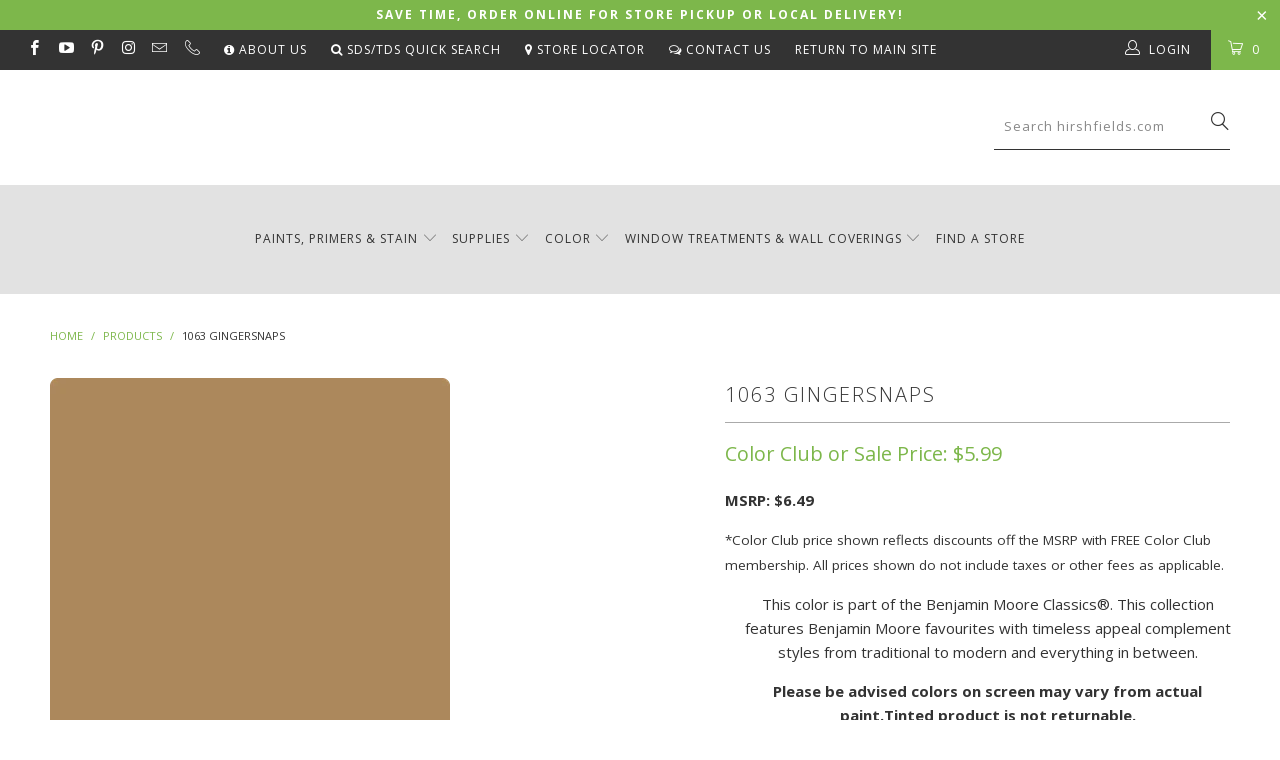

--- FILE ---
content_type: text/html; charset=utf-8
request_url: https://shop.hirshfields.com/products/1063-gingersnaps
body_size: 43133
content:


 <!DOCTYPE html>
<!--[if lt IE 7 ]><html class="ie ie6" lang="en"> <![endif]-->
<!--[if IE 7 ]><html class="ie ie7" lang="en"> <![endif]-->
<!--[if IE 8 ]><html class="ie ie8" lang="en"> <![endif]-->
<!--[if IE 9 ]><html class="ie ie9" lang="en"> <![endif]-->
<!--[if (gte IE 10)|!(IE)]><!--><html lang="en"> <!--<![endif]--> <head> <meta name="google-site-verification" content="mk3udmULs6xIrbm_TjUKL1wTlZ7REytN-x8aZabm0Eg" /> <meta charset="utf-8"> <meta http-equiv="cleartype" content="on"> <meta name="robots" content="index,follow"> <script> (function(){ var s = document.createElement('script'); var h = document.querySelector('head') || document.body; s.src = 'https://acsbapp.com/apps/app/dist/js/app.js'; s.async = true; s.onload = function(){ acsbJS.init(); }; h.appendChild(s); })();</script> 
  
<!-- Global site tag (gtag.js) - Google Ads: 754913125 -->
<script async src="https://www.googletagmanager.com/gtag/js?id=AW-754913125"></script>
<script>
  window.dataLayer = window.dataLayer || [];
  function gtag(){dataLayer.push(arguments);}
  gtag('js', new Date());

  gtag('config', 'AW-754913125');
</script>
    
<!-- Google Tag Manager -->
<script>(function(w,d,s,l,i){w[l]=w[l]||[];w[l].push({'gtm.start':
new Date().getTime(),event:'gtm.js'});var f=d.getElementsByTagName(s)[0],
j=d.createElement(s),dl=l!='dataLayer'?'&l='+l:'';j.async=true;j.src=
'https://www.googletagmanager.com/gtm.js?id='+i+dl;f.parentNode.insertBefore(j,f);
})(window,document,'script','dataLayer','GTM-WGBK9XV');</script>
<!-- End Google Tag Manager -->

<!-- Google Tag Manager -->
<script>(function(w,d,s,l,i){w[l]=w[l]||[];w[l].push({'gtm.start':
new Date().getTime(),event:'gtm.js'});var f=d.getElementsByTagName(s)[0],
j=d.createElement(s),dl=l!='dataLayer'?'&l='+l:'';j.async=true;j.src=
'https://www.googletagmanager.com/gtm.js?id='+i+dl;f.parentNode.insertBefore(j,f);
})(window,document,'script','dataLayer','GTM-MKKNRS8J');</script>
<!-- End Google Tag Manager --> <!-- Custom Fonts --> <link href="//fonts.googleapis.com/css?family=.|Open+Sans:light,normal,bold|Open+Sans:light,normal,bold|Open+Sans:light,normal,bold|Open+Sans:light,normal,bold|Open+Sans:light,normal,bold" rel="stylesheet" type="text/css" /> <!-- Stylesheets for Turbo 2.1.3 --> <link href="//shop.hirshfields.com/cdn/shop/t/38/assets/styles.scss.css?v=33075933613967035791750706753" rel="stylesheet" type="text/css" media="all" /> <script>
      /*! lazysizes - v3.0.0 */
      !function(a,b){var c=b(a,a.document);a.lazySizes=c,"object"==typeof module&&module.exports&&(module.exports=c)}(window,function(a,b){"use strict";if(b.getElementsByClassName){var c,d=b.documentElement,e=a.Date,f=a.HTMLPictureElement,g="addEventListener",h="getAttribute",i=a[g],j=a.setTimeout,k=a.requestAnimationFrame||j,l=a.requestIdleCallback,m=/^picture$/i,n=["load","error","lazyincluded","_lazyloaded"],o={},p=Array.prototype.forEach,q=function(a,b){return o[b]||(o[b]=new RegExp("(\\s|^)"+b+"(\\s|$)")),o[b].test(a[h]("class")||"")&&o[b]},r=function(a,b){q(a,b)||a.setAttribute("class",(a[h]("class")||"").trim()+" "+b)},s=function(a,b){var c;(c=q(a,b))&&a.setAttribute("class",(a[h]("class")||"").replace(c," "))},t=function(a,b,c){var d=c?g:"removeEventListener";c&&t(a,b),n.forEach(function(c){a[d](c,b)})},u=function(a,c,d,e,f){var g=b.createEvent("CustomEvent");return g.initCustomEvent(c,!e,!f,d||{}),a.dispatchEvent(g),g},v=function(b,d){var e;!f&&(e=a.picturefill||c.pf)?e({reevaluate:!0,elements:[b]}):d&&d.src&&(b.src=d.src)},w=function(a,b){return(getComputedStyle(a,null)||{})[b]},x=function(a,b,d){for(d=d||a.offsetWidth;d<c.minSize&&b&&!a._lazysizesWidth;)d=b.offsetWidth,b=b.parentNode;return d},y=function(){var a,c,d=[],e=[],f=d,g=function(){var b=f;for(f=d.length?e:d,a=!0,c=!1;b.length;)b.shift()();a=!1},h=function(d,e){a&&!e?d.apply(this,arguments):(f.push(d),c||(c=!0,(b.hidden?j:k)(g)))};return h._lsFlush=g,h}(),z=function(a,b){return b?function(){y(a)}:function(){var b=this,c=arguments;y(function(){a.apply(b,c)})}},A=function(a){var b,c=0,d=125,f=666,g=f,h=function(){b=!1,c=e.now(),a()},i=l?function(){l(h,{timeout:g}),g!==f&&(g=f)}:z(function(){j(h)},!0);return function(a){var f;(a=a===!0)&&(g=44),b||(b=!0,f=d-(e.now()-c),0>f&&(f=0),a||9>f&&l?i():j(i,f))}},B=function(a){var b,c,d=99,f=function(){b=null,a()},g=function(){var a=e.now()-c;d>a?j(g,d-a):(l||f)(f)};return function(){c=e.now(),b||(b=j(g,d))}},C=function(){var f,k,l,n,o,x,C,E,F,G,H,I,J,K,L,M=/^img$/i,N=/^iframe$/i,O="onscroll"in a&&!/glebot/.test(navigator.userAgent),P=0,Q=0,R=0,S=-1,T=function(a){R--,a&&a.target&&t(a.target,T),(!a||0>R||!a.target)&&(R=0)},U=function(a,c){var e,f=a,g="hidden"==w(b.body,"visibility")||"hidden"!=w(a,"visibility");for(F-=c,I+=c,G-=c,H+=c;g&&(f=f.offsetParent)&&f!=b.body&&f!=d;)g=(w(f,"opacity")||1)>0,g&&"visible"!=w(f,"overflow")&&(e=f.getBoundingClientRect(),g=H>e.left&&G<e.right&&I>e.top-1&&F<e.bottom+1);return g},V=function(){var a,e,g,i,j,m,n,p,q;if((o=c.loadMode)&&8>R&&(a=f.length)){e=0,S++,null==K&&("expand"in c||(c.expand=d.clientHeight>500&&d.clientWidth>500?500:370),J=c.expand,K=J*c.expFactor),K>Q&&1>R&&S>2&&o>2&&!b.hidden?(Q=K,S=0):Q=o>1&&S>1&&6>R?J:P;for(;a>e;e++)if(f[e]&&!f[e]._lazyRace)if(O)if((p=f[e][h]("data-expand"))&&(m=1*p)||(m=Q),q!==m&&(C=innerWidth+m*L,E=innerHeight+m,n=-1*m,q=m),g=f[e].getBoundingClientRect(),(I=g.bottom)>=n&&(F=g.top)<=E&&(H=g.right)>=n*L&&(G=g.left)<=C&&(I||H||G||F)&&(l&&3>R&&!p&&(3>o||4>S)||U(f[e],m))){if(ba(f[e]),j=!0,R>9)break}else!j&&l&&!i&&4>R&&4>S&&o>2&&(k[0]||c.preloadAfterLoad)&&(k[0]||!p&&(I||H||G||F||"auto"!=f[e][h](c.sizesAttr)))&&(i=k[0]||f[e]);else ba(f[e]);i&&!j&&ba(i)}},W=A(V),X=function(a){r(a.target,c.loadedClass),s(a.target,c.loadingClass),t(a.target,Z)},Y=z(X),Z=function(a){Y({target:a.target})},$=function(a,b){try{a.contentWindow.location.replace(b)}catch(c){a.src=b}},_=function(a){var b,d,e=a[h](c.srcsetAttr);(b=c.customMedia[a[h]("data-media")||a[h]("media")])&&a.setAttribute("media",b),e&&a.setAttribute("srcset",e),b&&(d=a.parentNode,d.insertBefore(a.cloneNode(),a),d.removeChild(a))},aa=z(function(a,b,d,e,f){var g,i,k,l,o,q;(o=u(a,"lazybeforeunveil",b)).defaultPrevented||(e&&(d?r(a,c.autosizesClass):a.setAttribute("sizes",e)),i=a[h](c.srcsetAttr),g=a[h](c.srcAttr),f&&(k=a.parentNode,l=k&&m.test(k.nodeName||"")),q=b.firesLoad||"src"in a&&(i||g||l),o={target:a},q&&(t(a,T,!0),clearTimeout(n),n=j(T,2500),r(a,c.loadingClass),t(a,Z,!0)),l&&p.call(k.getElementsByTagName("source"),_),i?a.setAttribute("srcset",i):g&&!l&&(N.test(a.nodeName)?$(a,g):a.src=g),(i||l)&&v(a,{src:g})),a._lazyRace&&delete a._lazyRace,s(a,c.lazyClass),y(function(){(!q||a.complete&&a.naturalWidth>1)&&(q?T(o):R--,X(o))},!0)}),ba=function(a){var b,d=M.test(a.nodeName),e=d&&(a[h](c.sizesAttr)||a[h]("sizes")),f="auto"==e;(!f&&l||!d||!a.src&&!a.srcset||a.complete||q(a,c.errorClass))&&(b=u(a,"lazyunveilread").detail,f&&D.updateElem(a,!0,a.offsetWidth),a._lazyRace=!0,R++,aa(a,b,f,e,d))},ca=function(){if(!l){if(e.now()-x<999)return void j(ca,999);var a=B(function(){c.loadMode=3,W()});l=!0,c.loadMode=3,W(),i("scroll",function(){3==c.loadMode&&(c.loadMode=2),a()},!0)}};return{_:function(){x=e.now(),f=b.getElementsByClassName(c.lazyClass),k=b.getElementsByClassName(c.lazyClass+" "+c.preloadClass),L=c.hFac,i("scroll",W,!0),i("resize",W,!0),a.MutationObserver?new MutationObserver(W).observe(d,{childList:!0,subtree:!0,attributes:!0}):(d[g]("DOMNodeInserted",W,!0),d[g]("DOMAttrModified",W,!0),setInterval(W,999)),i("hashchange",W,!0),["focus","mouseover","click","load","transitionend","animationend","webkitAnimationEnd"].forEach(function(a){b[g](a,W,!0)}),/d$|^c/.test(b.readyState)?ca():(i("load",ca),b[g]("DOMContentLoaded",W),j(ca,2e4)),f.length?(V(),y._lsFlush()):W()},checkElems:W,unveil:ba}}(),D=function(){var a,d=z(function(a,b,c,d){var e,f,g;if(a._lazysizesWidth=d,d+="px",a.setAttribute("sizes",d),m.test(b.nodeName||""))for(e=b.getElementsByTagName("source"),f=0,g=e.length;g>f;f++)e[f].setAttribute("sizes",d);c.detail.dataAttr||v(a,c.detail)}),e=function(a,b,c){var e,f=a.parentNode;f&&(c=x(a,f,c),e=u(a,"lazybeforesizes",{width:c,dataAttr:!!b}),e.defaultPrevented||(c=e.detail.width,c&&c!==a._lazysizesWidth&&d(a,f,e,c)))},f=function(){var b,c=a.length;if(c)for(b=0;c>b;b++)e(a[b])},g=B(f);return{_:function(){a=b.getElementsByClassName(c.autosizesClass),i("resize",g)},checkElems:g,updateElem:e}}(),E=function(){E.i||(E.i=!0,D._(),C._())};return function(){var b,d={lazyClass:"lazyload",loadedClass:"lazyloaded",loadingClass:"lazyloading",preloadClass:"lazypreload",errorClass:"lazyerror",autosizesClass:"lazyautosizes",srcAttr:"data-src",srcsetAttr:"data-srcset",sizesAttr:"data-sizes",minSize:40,customMedia:{},init:!0,expFactor:1.5,hFac:.8,loadMode:2};c=a.lazySizesConfig||a.lazysizesConfig||{};for(b in d)b in c||(c[b]=d[b]);a.lazySizesConfig=c,j(function(){c.init&&E()})}(),{cfg:c,autoSizer:D,loader:C,init:E,uP:v,aC:r,rC:s,hC:q,fire:u,gW:x,rAF:y}}});</script> <title>Benjamin Moore&#39;s 1063 Gingersnaps| Hirshfield&#39;s</title> <meta name="description" content="This color is part of the Benjamin Moore Classics®. This collection features Benjamin Moore favourites with timeless appeal complement styles from traditional to modern and everything in between." />
    

    

<meta name="author" content="Hirshfield&#39;s">
<meta property="og:url" content="https://shop.hirshfields.com/products/1063-gingersnaps">
<meta property="og:site_name" content="Hirshfield&#39;s"> <meta property="og:type" content="product"> <meta property="og:title" content="1063 Gingersnaps"> <meta property="og:image" content="http://shop.hirshfields.com/cdn/shop/products/1063-gingersnaps_2000x_9aa9839f-f93e-49ff-a854-462d8307f4c6_600x.png?v=1617112752"> <meta property="og:image:secure_url" content="https://shop.hirshfields.com/cdn/shop/products/1063-gingersnaps_2000x_9aa9839f-f93e-49ff-a854-462d8307f4c6_600x.png?v=1617112752"> <meta property="og:price:amount" content="5.99"> <meta property="og:price:currency" content="USD"> <meta property="og:description" content="This color is part of the Benjamin Moore Classics®. This collection features Benjamin Moore favourites with timeless appeal complement styles from traditional to modern and everything in between.">




<meta name="twitter:card" content="summary"> <meta name="twitter:title" content="1063 Gingersnaps"> <meta name="twitter:description" content="Help With Product Help With Sheen How Much Paint Do I Need? Aura® Interior Paint The ultimate in performance &amp;amp; color vitality. See color like you&#39;ve never seen it before - discernibly truer, richer hues that bring a new dimension of beauty to your home. Experience premium performance in Aura paint, which boasts incredible hide, and fade and color rub-off resistance. When nothing less than the best will do, select Benjamin Moore Aura interior paint. Aura is washable in any sheen, so you can use the sheen of your choice in any room. Regal® Select Interior Paint A heritage of quality enhanced with cutting-edge technology. Regal Paint is the time-honored tradition of Benjamin Moore paints that consumers have trusted for over 50 years. Now infused with the latest technology from our proprietary Gennex colorant and a new high-performance resin, Benjamin"> <meta name="twitter:image" content="https://shop.hirshfields.com/cdn/shop/products/1063-gingersnaps_2000x_9aa9839f-f93e-49ff-a854-462d8307f4c6_240x.png?v=1617112752"> <meta name="twitter:image:width" content="240"> <meta name="twitter:image:height" content="240"> <!-- Mobile Specific Metas --> <meta name="HandheldFriendly" content="True"> <meta name="MobileOptimized" content="320"> <meta name="viewport" content="width=device-width,initial-scale=1"> <meta name="theme-color" content="#ffffff"> <link rel="shortcut icon" type="image/x-icon" href="//shop.hirshfields.com/cdn/shop/files/hirshfields_logo_square1_32x32.png?v=1614279233"> <link rel="canonical" href="https://shop.hirshfields.com/products/1063-gingersnaps" /> <script>window.performance && window.performance.mark && window.performance.mark('shopify.content_for_header.start');</script><meta name="facebook-domain-verification" content="zvh9an8uh0qbu8k7biw0e20h9smqk6">
<meta id="shopify-digital-wallet" name="shopify-digital-wallet" content="/12604715/digital_wallets/dialog">
<meta name="shopify-checkout-api-token" content="4e6ca50e4d44eafb8cb8aa0ba691556e">
<meta id="in-context-paypal-metadata" data-shop-id="12604715" data-venmo-supported="false" data-environment="production" data-locale="en_US" data-paypal-v4="true" data-currency="USD">
<link rel="alternate" type="application/json+oembed" href="https://shop.hirshfields.com/products/1063-gingersnaps.oembed">
<script async="async" src="/checkouts/internal/preloads.js?locale=en-US"></script>
<link rel="preconnect" href="https://shop.app" crossorigin="anonymous">
<script async="async" src="https://shop.app/checkouts/internal/preloads.js?locale=en-US&shop_id=12604715" crossorigin="anonymous"></script>
<script id="shopify-features" type="application/json">{"accessToken":"4e6ca50e4d44eafb8cb8aa0ba691556e","betas":["rich-media-storefront-analytics"],"domain":"shop.hirshfields.com","predictiveSearch":true,"shopId":12604715,"locale":"en"}</script>
<script>var Shopify = Shopify || {};
Shopify.shop = "hirshfields.myshopify.com";
Shopify.locale = "en";
Shopify.currency = {"active":"USD","rate":"1.0"};
Shopify.country = "US";
Shopify.theme = {"name":"PaintPass - 4th of July Promo","id":151645487328,"schema_name":"Turbo","schema_version":"2.1.3","theme_store_id":null,"role":"main"};
Shopify.theme.handle = "null";
Shopify.theme.style = {"id":null,"handle":null};
Shopify.cdnHost = "shop.hirshfields.com/cdn";
Shopify.routes = Shopify.routes || {};
Shopify.routes.root = "/";</script>
<script type="module">!function(o){(o.Shopify=o.Shopify||{}).modules=!0}(window);</script>
<script>!function(o){function n(){var o=[];function n(){o.push(Array.prototype.slice.apply(arguments))}return n.q=o,n}var t=o.Shopify=o.Shopify||{};t.loadFeatures=n(),t.autoloadFeatures=n()}(window);</script>
<script>
  window.ShopifyPay = window.ShopifyPay || {};
  window.ShopifyPay.apiHost = "shop.app\/pay";
  window.ShopifyPay.redirectState = null;
</script>
<script id="shop-js-analytics" type="application/json">{"pageType":"product"}</script>
<script defer="defer" async type="module" src="//shop.hirshfields.com/cdn/shopifycloud/shop-js/modules/v2/client.init-shop-cart-sync_C5BV16lS.en.esm.js"></script>
<script defer="defer" async type="module" src="//shop.hirshfields.com/cdn/shopifycloud/shop-js/modules/v2/chunk.common_CygWptCX.esm.js"></script>
<script type="module">
  await import("//shop.hirshfields.com/cdn/shopifycloud/shop-js/modules/v2/client.init-shop-cart-sync_C5BV16lS.en.esm.js");
await import("//shop.hirshfields.com/cdn/shopifycloud/shop-js/modules/v2/chunk.common_CygWptCX.esm.js");

  window.Shopify.SignInWithShop?.initShopCartSync?.({"fedCMEnabled":true,"windoidEnabled":true});

</script>
<script>
  window.Shopify = window.Shopify || {};
  if (!window.Shopify.featureAssets) window.Shopify.featureAssets = {};
  window.Shopify.featureAssets['shop-js'] = {"shop-cart-sync":["modules/v2/client.shop-cart-sync_ZFArdW7E.en.esm.js","modules/v2/chunk.common_CygWptCX.esm.js"],"init-fed-cm":["modules/v2/client.init-fed-cm_CmiC4vf6.en.esm.js","modules/v2/chunk.common_CygWptCX.esm.js"],"shop-button":["modules/v2/client.shop-button_tlx5R9nI.en.esm.js","modules/v2/chunk.common_CygWptCX.esm.js"],"shop-cash-offers":["modules/v2/client.shop-cash-offers_DOA2yAJr.en.esm.js","modules/v2/chunk.common_CygWptCX.esm.js","modules/v2/chunk.modal_D71HUcav.esm.js"],"init-windoid":["modules/v2/client.init-windoid_sURxWdc1.en.esm.js","modules/v2/chunk.common_CygWptCX.esm.js"],"shop-toast-manager":["modules/v2/client.shop-toast-manager_ClPi3nE9.en.esm.js","modules/v2/chunk.common_CygWptCX.esm.js"],"init-shop-email-lookup-coordinator":["modules/v2/client.init-shop-email-lookup-coordinator_B8hsDcYM.en.esm.js","modules/v2/chunk.common_CygWptCX.esm.js"],"init-shop-cart-sync":["modules/v2/client.init-shop-cart-sync_C5BV16lS.en.esm.js","modules/v2/chunk.common_CygWptCX.esm.js"],"avatar":["modules/v2/client.avatar_BTnouDA3.en.esm.js"],"pay-button":["modules/v2/client.pay-button_FdsNuTd3.en.esm.js","modules/v2/chunk.common_CygWptCX.esm.js"],"init-customer-accounts":["modules/v2/client.init-customer-accounts_DxDtT_ad.en.esm.js","modules/v2/client.shop-login-button_C5VAVYt1.en.esm.js","modules/v2/chunk.common_CygWptCX.esm.js","modules/v2/chunk.modal_D71HUcav.esm.js"],"init-shop-for-new-customer-accounts":["modules/v2/client.init-shop-for-new-customer-accounts_ChsxoAhi.en.esm.js","modules/v2/client.shop-login-button_C5VAVYt1.en.esm.js","modules/v2/chunk.common_CygWptCX.esm.js","modules/v2/chunk.modal_D71HUcav.esm.js"],"shop-login-button":["modules/v2/client.shop-login-button_C5VAVYt1.en.esm.js","modules/v2/chunk.common_CygWptCX.esm.js","modules/v2/chunk.modal_D71HUcav.esm.js"],"init-customer-accounts-sign-up":["modules/v2/client.init-customer-accounts-sign-up_CPSyQ0Tj.en.esm.js","modules/v2/client.shop-login-button_C5VAVYt1.en.esm.js","modules/v2/chunk.common_CygWptCX.esm.js","modules/v2/chunk.modal_D71HUcav.esm.js"],"shop-follow-button":["modules/v2/client.shop-follow-button_Cva4Ekp9.en.esm.js","modules/v2/chunk.common_CygWptCX.esm.js","modules/v2/chunk.modal_D71HUcav.esm.js"],"checkout-modal":["modules/v2/client.checkout-modal_BPM8l0SH.en.esm.js","modules/v2/chunk.common_CygWptCX.esm.js","modules/v2/chunk.modal_D71HUcav.esm.js"],"lead-capture":["modules/v2/client.lead-capture_Bi8yE_yS.en.esm.js","modules/v2/chunk.common_CygWptCX.esm.js","modules/v2/chunk.modal_D71HUcav.esm.js"],"shop-login":["modules/v2/client.shop-login_D6lNrXab.en.esm.js","modules/v2/chunk.common_CygWptCX.esm.js","modules/v2/chunk.modal_D71HUcav.esm.js"],"payment-terms":["modules/v2/client.payment-terms_CZxnsJam.en.esm.js","modules/v2/chunk.common_CygWptCX.esm.js","modules/v2/chunk.modal_D71HUcav.esm.js"]};
</script>
<script>(function() {
  var isLoaded = false;
  function asyncLoad() {
    if (isLoaded) return;
    isLoaded = true;
    var urls = ["https:\/\/chimpstatic.com\/mcjs-connected\/js\/users\/11f946cf90abc79d461374213\/3b9dce15b0b7c63ddfa5473f4.js?shop=hirshfields.myshopify.com","https:\/\/files-shpf.uc-lab.com\/productfees\/source.js?mw_productfees_t=1591811090\u0026shop=hirshfields.myshopify.com","https:\/\/app.zapiet.com\/js\/storepickup.js?shop=hirshfields.myshopify.com"];
    for (var i = 0; i <urls.length; i++) {
      var s = document.createElement('script');
      s.type = 'text/javascript';
      s.async = true;
      s.src = urls[i];
      var x = document.getElementsByTagName('script')[0];
      x.parentNode.insertBefore(s, x);
    }
  };
  if(window.attachEvent) {
    window.attachEvent('onload', asyncLoad);
  } else {
    window.addEventListener('load', asyncLoad, false);
  }
})();</script>
<script id="__st">var __st={"a":12604715,"offset":-21600,"reqid":"c808a3bb-cbff-4f05-af2a-19a0a550dbfd-1768618751","pageurl":"shop.hirshfields.com\/products\/1063-gingersnaps","u":"78f4307d7e9a","p":"product","rtyp":"product","rid":759072325727};</script>
<script>window.ShopifyPaypalV4VisibilityTracking = true;</script>
<script id="captcha-bootstrap">!function(){'use strict';const t='contact',e='account',n='new_comment',o=[[t,t],['blogs',n],['comments',n],[t,'customer']],c=[[e,'customer_login'],[e,'guest_login'],[e,'recover_customer_password'],[e,'create_customer']],r=t=>t.map((([t,e])=>`form[action*='/${t}']:not([data-nocaptcha='true']) input[name='form_type'][value='${e}']`)).join(','),a=t=>()=>t?[...document.querySelectorAll(t)].map((t=>t.form)):[];function s(){const t=[...o],e=r(t);return a(e)}const i='password',u='form_key',d=['recaptcha-v3-token','g-recaptcha-response','h-captcha-response',i],f=()=>{try{return window.sessionStorage}catch{return}},m='__shopify_v',_=t=>t.elements[u];function p(t,e,n=!1){try{const o=window.sessionStorage,c=JSON.parse(o.getItem(e)),{data:r}=function(t){const{data:e,action:n}=t;return t[m]||n?{data:e,action:n}:{data:t,action:n}}(c);for(const[e,n]of Object.entries(r))t.elements[e]&&(t.elements[e].value=n);n&&o.removeItem(e)}catch(o){console.error('form repopulation failed',{error:o})}}const l='form_type',E='cptcha';function T(t){t.dataset[E]=!0}const w=window,h=w.document,L='Shopify',v='ce_forms',y='captcha';let A=!1;((t,e)=>{const n=(g='f06e6c50-85a8-45c8-87d0-21a2b65856fe',I='https://cdn.shopify.com/shopifycloud/storefront-forms-hcaptcha/ce_storefront_forms_captcha_hcaptcha.v1.5.2.iife.js',D={infoText:'Protected by hCaptcha',privacyText:'Privacy',termsText:'Terms'},(t,e,n)=>{const o=w[L][v],c=o.bindForm;if(c)return c(t,g,e,D).then(n);var r;o.q.push([[t,g,e,D],n]),r=I,A||(h.body.append(Object.assign(h.createElement('script'),{id:'captcha-provider',async:!0,src:r})),A=!0)});var g,I,D;w[L]=w[L]||{},w[L][v]=w[L][v]||{},w[L][v].q=[],w[L][y]=w[L][y]||{},w[L][y].protect=function(t,e){n(t,void 0,e),T(t)},Object.freeze(w[L][y]),function(t,e,n,w,h,L){const[v,y,A,g]=function(t,e,n){const i=e?o:[],u=t?c:[],d=[...i,...u],f=r(d),m=r(i),_=r(d.filter((([t,e])=>n.includes(e))));return[a(f),a(m),a(_),s()]}(w,h,L),I=t=>{const e=t.target;return e instanceof HTMLFormElement?e:e&&e.form},D=t=>v().includes(t);t.addEventListener('submit',(t=>{const e=I(t);if(!e)return;const n=D(e)&&!e.dataset.hcaptchaBound&&!e.dataset.recaptchaBound,o=_(e),c=g().includes(e)&&(!o||!o.value);(n||c)&&t.preventDefault(),c&&!n&&(function(t){try{if(!f())return;!function(t){const e=f();if(!e)return;const n=_(t);if(!n)return;const o=n.value;o&&e.removeItem(o)}(t);const e=Array.from(Array(32),(()=>Math.random().toString(36)[2])).join('');!function(t,e){_(t)||t.append(Object.assign(document.createElement('input'),{type:'hidden',name:u})),t.elements[u].value=e}(t,e),function(t,e){const n=f();if(!n)return;const o=[...t.querySelectorAll(`input[type='${i}']`)].map((({name:t})=>t)),c=[...d,...o],r={};for(const[a,s]of new FormData(t).entries())c.includes(a)||(r[a]=s);n.setItem(e,JSON.stringify({[m]:1,action:t.action,data:r}))}(t,e)}catch(e){console.error('failed to persist form',e)}}(e),e.submit())}));const S=(t,e)=>{t&&!t.dataset[E]&&(n(t,e.some((e=>e===t))),T(t))};for(const o of['focusin','change'])t.addEventListener(o,(t=>{const e=I(t);D(e)&&S(e,y())}));const B=e.get('form_key'),M=e.get(l),P=B&&M;t.addEventListener('DOMContentLoaded',(()=>{const t=y();if(P)for(const e of t)e.elements[l].value===M&&p(e,B);[...new Set([...A(),...v().filter((t=>'true'===t.dataset.shopifyCaptcha))])].forEach((e=>S(e,t)))}))}(h,new URLSearchParams(w.location.search),n,t,e,['guest_login'])})(!0,!0)}();</script>
<script integrity="sha256-4kQ18oKyAcykRKYeNunJcIwy7WH5gtpwJnB7kiuLZ1E=" data-source-attribution="shopify.loadfeatures" defer="defer" src="//shop.hirshfields.com/cdn/shopifycloud/storefront/assets/storefront/load_feature-a0a9edcb.js" crossorigin="anonymous"></script>
<script crossorigin="anonymous" defer="defer" src="//shop.hirshfields.com/cdn/shopifycloud/storefront/assets/shopify_pay/storefront-65b4c6d7.js?v=20250812"></script>
<script data-source-attribution="shopify.dynamic_checkout.dynamic.init">var Shopify=Shopify||{};Shopify.PaymentButton=Shopify.PaymentButton||{isStorefrontPortableWallets:!0,init:function(){window.Shopify.PaymentButton.init=function(){};var t=document.createElement("script");t.src="https://shop.hirshfields.com/cdn/shopifycloud/portable-wallets/latest/portable-wallets.en.js",t.type="module",document.head.appendChild(t)}};
</script>
<script data-source-attribution="shopify.dynamic_checkout.buyer_consent">
  function portableWalletsHideBuyerConsent(e){var t=document.getElementById("shopify-buyer-consent"),n=document.getElementById("shopify-subscription-policy-button");t&&n&&(t.classList.add("hidden"),t.setAttribute("aria-hidden","true"),n.removeEventListener("click",e))}function portableWalletsShowBuyerConsent(e){var t=document.getElementById("shopify-buyer-consent"),n=document.getElementById("shopify-subscription-policy-button");t&&n&&(t.classList.remove("hidden"),t.removeAttribute("aria-hidden"),n.addEventListener("click",e))}window.Shopify?.PaymentButton&&(window.Shopify.PaymentButton.hideBuyerConsent=portableWalletsHideBuyerConsent,window.Shopify.PaymentButton.showBuyerConsent=portableWalletsShowBuyerConsent);
</script>
<script data-source-attribution="shopify.dynamic_checkout.cart.bootstrap">document.addEventListener("DOMContentLoaded",(function(){function t(){return document.querySelector("shopify-accelerated-checkout-cart, shopify-accelerated-checkout")}if(t())Shopify.PaymentButton.init();else{new MutationObserver((function(e,n){t()&&(Shopify.PaymentButton.init(),n.disconnect())})).observe(document.body,{childList:!0,subtree:!0})}}));
</script>
<link id="shopify-accelerated-checkout-styles" rel="stylesheet" media="screen" href="https://shop.hirshfields.com/cdn/shopifycloud/portable-wallets/latest/accelerated-checkout-backwards-compat.css" crossorigin="anonymous">
<style id="shopify-accelerated-checkout-cart">
        #shopify-buyer-consent {
  margin-top: 1em;
  display: inline-block;
  width: 100%;
}

#shopify-buyer-consent.hidden {
  display: none;
}

#shopify-subscription-policy-button {
  background: none;
  border: none;
  padding: 0;
  text-decoration: underline;
  font-size: inherit;
  cursor: pointer;
}

#shopify-subscription-policy-button::before {
  box-shadow: none;
}

      </style>

<script>window.performance && window.performance.mark && window.performance.mark('shopify.content_for_header.end');</script> <!-- Infinite Options app by ShopPad --> <script src='//d1liekpayvooaz.cloudfront.net/apps/customizery/customizery.js?shop=hirshfields.myshopify.com'></script> <!-- Zapiet | Store Pickup + Delivery -->

<style type="text/css">
.mfp-bg{z-index:999999998;overflow:hidden;background:#0b0b0b;opacity:.8}.mfp-bg,.mfp-wrap{top:0;left:0;width:100%;height:100%;position:fixed}.mfp-wrap{z-index:999999999;outline:none!important;-webkit-backface-visibility:hidden}.mfp-container{text-align:center;position:absolute;width:100%;height:100%;left:0;top:0;padding:0 8px;-webkit-box-sizing:border-box;box-sizing:border-box}.mfp-container:before{content:"";display:inline-block;height:100%;vertical-align:middle}.mfp-align-top .mfp-container:before{display:none}.mfp-content{position:relative;display:inline-block;vertical-align:middle;margin:0 auto;text-align:left;z-index:1045}.mfp-ajax-holder .mfp-content,.mfp-inline-holder .mfp-content{width:100%;cursor:auto}.mfp-ajax-cur{cursor:progress}.mfp-zoom-out-cur,.mfp-zoom-out-cur .mfp-image-holder .mfp-close{cursor:-webkit-zoom-out;cursor:zoom-out}.mfp-zoom{cursor:pointer;cursor:-webkit-zoom-in;cursor:zoom-in}.mfp-auto-cursor .mfp-content{cursor:auto}.mfp-arrow,.mfp-close,.mfp-counter,.mfp-preloader{-webkit-user-select:none;-moz-user-select:none;-ms-user-select:none;user-select:none}.mfp-loading.mfp-figure{display:none}.mfp-hide{display:none!important}.mfp-preloader{color:#ccc;position:absolute;top:50%;width:auto;text-align:center;margin-top:-.8em;left:8px;right:8px;z-index:1044}.mfp-preloader a{color:#ccc}.mfp-preloader a:hover{color:#fff}.mfp-s-error .mfp-content,.mfp-s-ready .mfp-preloader{display:none}button.mfp-arrow,button.mfp-close{overflow:visible;cursor:pointer;background:transparent;border:0;-webkit-appearance:none;display:block;outline:none;padding:0;z-index:1046;-webkit-box-shadow:none;box-shadow:none;-ms-touch-action:manipulation;touch-action:manipulation}button::-moz-focus-inner{padding:0;border:0}.mfp-close{width:44px;height:44px;line-height:44px;position:absolute;right:0;top:0;text-decoration:none;text-align:center;opacity:.65;padding:0 0 18px 10px;color:#fff;font-style:normal;font-size:28px;font-family:Arial,Baskerville,monospace}.mfp-close:focus,.mfp-close:hover{opacity:1}.mfp-close:active{top:1px}.mfp-close-btn-in .mfp-close{color:#333}@media (max-width:900px){.mfp-container{padding-left:6px;padding-right:6px}}.picker,.picker__holder{width:100%;position:absolute}.picker{font-size:16px;text-align:left;line-height:1.2;color:#000;z-index:10000;-webkit-user-select:none;-moz-user-select:none;-ms-user-select:none;user-select:none}.picker__input{cursor:default}.picker__input.picker__input--active{border-color:#0089ec}.picker__holder{overflow-y:auto;-webkit-overflow-scrolling:touch;background:#fff;border:1px solid #aaa;border-top-width:0;border-bottom-width:0;border-radius:0 0 5px 5px;-webkit-box-sizing:border-box;box-sizing:border-box;min-width:176px;max-width:466px;max-height:0;-ms-filter:"progid:DXImageTransform.Microsoft.Alpha(Opacity=0)";filter:alpha(opacity=0);-moz-opacity:0;opacity:0;-webkit-transform:translateY(-1em)perspective(600px)rotateX(10deg);transform:translateY(-1em)perspective(600px)rotateX(10deg);transition:-webkit-transform .15s ease-out,opacity .15s ease-out,max-height 0s .15s,border-width 0s .15s;-webkit-transition:opacity .15s ease-out,max-height 0s .15s,border-width 0s .15s,-webkit-transform .15s ease-out;transition:opacity .15s ease-out,max-height 0s .15s,border-width 0s .15s,-webkit-transform .15s ease-out;transition:transform .15s ease-out,opacity .15s ease-out,max-height 0s .15s,border-width 0s .15s;transition:transform .15s ease-out,opacity .15s ease-out,max-height 0s .15s,border-width 0s .15s,-webkit-transform .15s ease-out}.picker__frame{padding:1px}.picker__wrap{margin:-1px}.picker--opened .picker__holder{max-height:25em;-ms-filter:"progid:DXImageTransform.Microsoft.Alpha(Opacity=100)";filter:alpha(opacity=100);-moz-opacity:1;opacity:1;border-top-width:1px;border-bottom-width:1px;-webkit-transform:translateY(0)perspective(600px)rotateX(0);transform:translateY(0)perspective(600px)rotateX(0);transition:-webkit-transform .15s ease-out,opacity .15s ease-out,max-height 0s,border-width 0s;-webkit-transition:opacity .15s ease-out,max-height 0s,border-width 0s,-webkit-transform .15s ease-out;transition:opacity .15s ease-out,max-height 0s,border-width 0s,-webkit-transform .15s ease-out;transition:transform .15s ease-out,opacity .15s ease-out,max-height 0s,border-width 0s;transition:transform .15s ease-out,opacity .15s ease-out,max-height 0s,border-width 0s,-webkit-transform .15s ease-out;-webkit-box-shadow:0 6px 18px 1px rgba(0,0,0,.12);box-shadow:0 6px 18px 1px rgba(0,0,0,.12)}.picker__footer,.picker__header,.picker__table{text-align:center}.picker__day--highlighted,.picker__select--month:focus,.picker__select--year:focus{border-color:#0089ec}.picker__box{padding:0 1em}.picker__header{position:relative;margin-top:.75em}.picker__month,.picker__year{font-weight:500;display:inline-block;margin-left:.25em;margin-right:.25em}.picker__year{color:#999;font-size:.8em;font-style:italic}.picker__select--month,.picker__select--year{border:1px solid #b7b7b7;height:2em;padding:.5em;margin-left:.25em;margin-right:.25em}.picker__select--month{width:35%}.picker__select--year{width:22.5%}.picker__nav--next,.picker__nav--prev{position:absolute;padding:.5em 1.25em;width:1em;height:1em;-webkit-box-sizing:content-box;box-sizing:content-box;top:-.25em}.picker__nav--prev{left:-1em;padding-right:1.25em}.picker__nav--next{right:-1em;padding-left:1.25em}@media (min-width:24.5em){.picker__select--month,.picker__select--year{margin-top:-.5em}.picker__nav--next,.picker__nav--prev{top:-.33em}.picker__nav--prev{padding-right:1.5em}.picker__nav--next{padding-left:1.5em}}.picker__nav--next:before,.picker__nav--prev:before{content:" ";border-top:.5em solid transparent;border-bottom:.5em solid transparent;border-right:.75em solid #000;width:0;height:0;display:block;margin:0 auto}.picker__nav--next:before{border-right:0;border-left:.75em solid #000}.picker__nav--next:hover,.picker__nav--prev:hover{cursor:pointer;color:#000;background:#b1dcfb}.picker__nav--disabled,.picker__nav--disabled:before,.picker__nav--disabled:before:hover,.picker__nav--disabled:hover{cursor:default;background:0 0;border-right-color:#f5f5f5;border-left-color:#f5f5f5}.picker--focused .picker__day--highlighted,.picker__day--highlighted:hover,.picker__day--infocus:hover,.picker__day--outfocus:hover{color:#000;cursor:pointer;background:#b1dcfb}.picker__table{border-collapse:collapse;border-spacing:0;table-layout:fixed;font-size:inherit;width:100%;margin-top:.75em;margin-bottom:.5em}@media (min-height:33.875em){.picker__table{margin-bottom:.75em}}.picker__table td{margin:0;padding:0}.picker__weekday{width:14.285714286%;font-size:.75em;padding-bottom:.25em;color:#999;font-weight:500}@media (min-height:33.875em){.picker__weekday{padding-bottom:.5em}}.picker__day{padding:.3125em 0;font-weight:200;border:1px solid transparent}.picker__day--today{position:relative}.picker__day--today:before{content:" ";position:absolute;top:2px;right:2px;width:0;height:0;border-top:.5em solid #0059bc;border-left:.5em solid transparent}.picker__day--disabled:before{border-top-color:#aaa}.picker__day--outfocus{color:#ddd}.picker--focused .picker__day--selected,.picker__day--selected,.picker__day--selected:hover{background:#0089ec;color:#fff}.picker--focused .picker__day--disabled,.picker__day--disabled,.picker__day--disabled:hover{background:#f5f5f5;border-color:#f5f5f5;color:#ddd;cursor:default}.picker__day--highlighted.picker__day--disabled,.picker__day--highlighted.picker__day--disabled:hover{background:#bbb}.picker__button--clear,.picker__button--close,.picker__button--today{border:1px solid #fff;background:#fff;font-size:.8em;padding:.66em 0;font-weight:700;width:33%;display:inline-block;vertical-align:bottom}.picker__button--clear:hover,.picker__button--close:hover,.picker__button--today:hover{cursor:pointer;color:#000;background:#b1dcfb;border-bottom-color:#b1dcfb}.picker__button--clear:focus,.picker__button--close:focus,.picker__button--today:focus{background:#b1dcfb;border-color:#0089ec;outline:0}.picker__button--clear:before,.picker__button--close:before,.picker__button--today:before{position:relative;display:inline-block;height:0}.picker__button--clear:before,.picker__button--today:before{content:" ";margin-right:.45em}.picker__button--today:before{top:-.05em;width:0;border-top:.66em solid #0059bc;border-left:.66em solid transparent}.picker__button--clear:before{top:-.25em;width:.66em;border-top:3px solid #e20}.picker__button--close:before{content:"\D7";top:-.1em;vertical-align:top;font-size:1.1em;margin-right:.35em;color:#777}.picker__button--today[disabled],.picker__button--today[disabled]:hover{background:#f5f5f5;border-color:#f5f5f5;color:#ddd;cursor:default}.picker__button--today[disabled]:before{border-top-color:#aaa}.picker--focused .picker__list-item--highlighted,.picker__list-item--highlighted:hover,.picker__list-item:hover{background:#b1dcfb;cursor:pointer;color:#000}.picker__list{list-style:none;padding:.75em 0 4.2em;margin:0}.picker__list-item{border-bottom:1px solid #ddd;border-top:1px solid #ddd;margin-bottom:-1px;position:relative;background:#fff;padding:.75em 1.25em}@media (min-height:46.75em){.picker__list-item{padding:.5em 1em}}.picker__list-item--highlighted,.picker__list-item:hover{border-color:#0089ec;z-index:10}.picker--focused .picker__list-item--selected,.picker__list-item--selected,.picker__list-item--selected:hover{background:#0089ec;color:#fff;z-index:10}.picker--focused .picker__list-item--disabled,.picker__list-item--disabled,.picker__list-item--disabled:hover{background:#f5f5f5;color:#ddd;cursor:default;border-color:#ddd;z-index:auto}.picker--time .picker__button--clear{display:block;width:80%;margin:1em auto 0;padding:1em 1.25em;background:0 0;border:0;font-weight:500;font-size:.67em;text-align:center;text-transform:uppercase;color:#666}.picker--time .picker__button--clear:focus,.picker--time .picker__button--clear:hover{background:#e20;border-color:#e20;cursor:pointer;color:#fff;outline:0}.picker--time .picker__button--clear:before{top:-.25em;color:#666;font-size:1.25em;font-weight:700}.picker--time .picker__button--clear:focus:before,.picker--time .picker__button--clear:hover:before{color:#fff;border-color:#fff}.picker--time{min-width:256px;max-width:320px}.picker--time .picker__holder{background:#f2f2f2}@media (min-height:40.125em){.picker--time .picker__holder{font-size:.875em}}.picker--time .picker__box{padding:0;position:relative}#storePickupApp{display:-webkit-box;display:-ms-flexbox;display:flex;-webkit-box-orient:vertical;-webkit-box-direction:normal;-ms-flex-direction:column;flex-direction:column;margin-bottom:1rem;margin-top:1rem;text-align:left}#storePickupApp tr{display:table-row}#storePickupApp tr td{display:table-cell;float:inherit;padding:0}#storePickupApp .address{margin-bottom:0;padding-bottom:0}#storePickupApp .filterByRegion select{width:100%}#storePickupApp .row{display:block}#storePickupApp .picker__weekday{padding:1em!important;display:table-cell;float:inherit}#storePickupApp input[type=text]{-webkit-box-flex:1;-ms-flex-positive:1;flex-grow:1;padding:.7em 1em;border:1px solid #dadada;-webkit-box-shadow:inset 0 1px 3px #ddd;box-shadow:inset 0 1px 3px #ddd;-webkit-box-sizing:border-box;box-sizing:border-box;border-radius:4px;width:100%;margin-bottom:0;font-size:.9em;line-height:1em;height:inherit}#storePickupApp p{padding:0;margin:10px 0;font-size:.9em}#storePickupApp .pickupPagination{padding:0;margin:1em 0 0;font-size:.9em;display:-webkit-box;display:-ms-flexbox;display:flex;-webkit-box-align:center;-ms-flex-align:center;align-items:center;-webkit-box-pack:center;-ms-flex-pack:center;justify-content:center}#storePickupApp .pickupPagination li{margin-right:.4em;border:1px solid #dadada;border-radius:4px;display:-webkit-box;display:-ms-flexbox;display:flex}#storePickupApp .pickupPagination li a{padding:.5em 1em}#storePickupApp .pickupPagination li.active{background:#eee}#storePickupApp .pickupPagination li:hover{border-color:#c1c1c1}#storePickupApp .checkoutMethodsContainer{display:-webkit-box;display:-ms-flexbox;display:flex;-webkit-box-align:center;-ms-flex-align:center;align-items:center;-webkit-box-flex:1;-ms-flex-positive:1;flex-grow:1;-ms-flex-wrap:nowrap;flex-wrap:nowrap;-webkit-box-align:stretch;-ms-flex-align:stretch;align-items:stretch}#storePickupApp .checkoutMethodsContainer.inline{-webkit-box-orient:vertical;-webkit-box-direction:normal;-ms-flex-direction:column;flex-direction:column}#storePickupApp .checkoutMethodsContainer.inline,#storePickupApp .checkoutMethodsContainer.inline .checkoutMethod{display:-webkit-box;display:-ms-flexbox;display:flex}#storePickupApp .checkoutMethodsContainer.default .checkoutMethod{-webkit-box-flex:1;-ms-flex:1;flex:1;-webkit-box-orient:vertical;-webkit-box-direction:normal;-ms-flex-direction:column;flex-direction:column;-webkit-box-pack:center;-ms-flex-pack:center;justify-content:center;-webkit-box-align:center;-ms-flex-align:center;align-items:center;display:-webkit-box;display:-ms-flexbox;display:flex;margin-right:.5em;border:1px solid #dadada;border-radius:5px;padding:1em}#storePickupApp .checkoutMethodsContainer.default .checkoutMethod:last-child{margin-right:0}#storePickupApp .checkoutMethodsContainer.default .checkoutMethod:hover{cursor:pointer;border-color:#c1c1c1}#storePickupApp .checkoutMethodsContainer.default .checkoutMethod.active{background:#eee}#storePickupApp .checkoutMethodsContainer.default .checkoutMethod .checkoutMethodImage{display:-webkit-box;display:-ms-flexbox;display:flex;-webkit-box-align:center;-ms-flex-align:center;align-items:center;-webkit-box-pack:center;-ms-flex-pack:center;justify-content:center;padding-bottom:.5em}#storePickupApp .checkoutMethodsContainer.default .checkoutMethod .checkoutMethodImage img{max-height:26px}#storePickupApp .checkoutMethodsContainer.default .checkoutMethod .checkoutMethodName{text-align:center;line-height:1em;font-size:.9em}#storePickupApp .checkoutMethodsContainer.custom .checkoutMethod{-webkit-box-flex:1;-ms-flex:1;flex:1;-webkit-box-orient:vertical;-webkit-box-direction:normal;-ms-flex-direction:column;flex-direction:column;-webkit-box-pack:center;-ms-flex-pack:center;justify-content:center;-webkit-box-align:center;-ms-flex-align:center;align-items:center;display:-webkit-box;display:-ms-flexbox;display:flex;margin-right:.5em}#storePickupApp .checkoutMethodsContainer.custom .checkoutMethod:last-child{margin-right:0}#storePickupApp .checkoutMethodsContainer.custom .checkoutMethod .checkoutMethodImage{display:-webkit-box;display:-ms-flexbox;display:flex;-webkit-box-align:center;-ms-flex-align:center;align-items:center;-webkit-box-pack:center;-ms-flex-pack:center;justify-content:center}#storePickupApp .checkoutMethodContainer.pickup #searchBlock{margin-top:1em}#storePickupApp .checkoutMethodContainer .inputWithButton{display:-webkit-box;display:-ms-flexbox;display:flex;margin-bottom:1em;position:relative}#storePickupApp .checkoutMethodContainer .inputWithButton input[type=text]{-webkit-box-flex:1;-ms-flex:1;flex:1;border-right:0;margin:0;max-width:inherit;border-radius:4px 0 0 4px;line-height:1em}#storePickupApp .checkoutMethodContainer .inputWithButton .button{display:-webkit-box;display:-ms-flexbox;display:flex;-webkit-box-align:center;-ms-flex-align:center;align-items:center;-webkit-box-pack:center;-ms-flex-pack:center;justify-content:center;background:#eee;border:none;border:1px solid #dadada;border-radius:0 4px 4px 0;font-size:1.2em;padding:0 .6em;margin:0;width:inherit}#storePickupApp .checkoutMethodContainer .inputWithButton .button:hover{cursor:pointer}#storePickupApp .checkoutMethodContainer .inputWithButton .button .fa{color:#000}#storePickupApp .checkoutMethodContainer .locations{border:1px solid #dadada;border-radius:4px;margin-top:.5em;max-height:240px;overflow-y:auto}#storePickupApp .checkoutMethodContainer .locations .location{padding:1em;display:-webkit-box;display:-ms-flexbox;display:flex;line-height:1.2em;border-bottom:1px solid #f3f3f3;margin-bottom:0;-webkit-box-align:start;-ms-flex-align:start;align-items:flex-start}#storePickupApp .checkoutMethodContainer .locations .location input[type=radio]{margin-top:.2em;margin-right:.7em;height:inherit}#storePickupApp .checkoutMethodContainer .locations .location:last-child{border-bottom:none}#storePickupApp .checkoutMethodContainer .locations .location.active{background:#eee}#storePickupApp .checkoutMethodContainer .locations .location .block{display:-webkit-box;display:-ms-flexbox;display:flex;-webkit-box-orient:vertical;-webkit-box-direction:normal;-ms-flex-direction:column;flex-direction:column;font-size:.9em}#storePickupApp .checkoutMethodContainer .locations .location .block .company_name{display:-webkit-box;display:-ms-flexbox;display:flex;margin-bottom:.3em}#storePickupApp .checkoutMethodContainer .locations .location .block .moreInformationLink{margin-top:.3em}#storePickupApp .checkoutMethodContainer .picker__holder{bottom:-39px}#storePickupApp .checkoutMethodContainer .picker__list{padding:0;display:block}#storePickupApp .checkoutMethodContainer.delivery .inputWithButton,#storePickupApp .checkoutMethodContainer.shipping .inputWithButton{margin-bottom:0}#storePickupApp .checkoutMethodContainer .picker__list-item,#storePickupApp .checkoutMethodContainer .picker__list-item:first-child,#storePickupApp .checkoutMethodContainer .picker__list-item:nth-child(0),#storePickupApp .checkoutMethodContainer .picker__list-item:nth-child(2),#storePickupApp .checkoutMethodContainer .picker__list-item:nth-child(3),#storePickupApp .checkoutMethodContainer .picker__list-item:nth-child(4),#storePickupApp .checkoutMethodContainer .picker__list-item:nth-child(5){width:100%;display:block;padding:1em}#storePickupApp .checkoutMethodContainer.pickup .datePicker{margin-top:1em;margin-bottom:0}#storePickupApp .checkoutMethodContainer.delivery .picker--time .picker__list-item--disabled{display:none}#storePickupApp .spinnerContainer{padding:.5em 0;display:-webkit-box;display:-ms-flexbox;display:flex;-webkit-box-pack:center;-ms-flex-pack:center;justify-content:center;font-size:1.5em}#storePickupApp .error,#storePickupApp .error p{color:#c00}#storePickupApp .picker{left:0}.drawer__cart #storePickupApp .checkoutMethod .checkoutMethodImage img{-webkit-filter:invert(1);filter:invert(1)}.drawer__cart #storePickupApp .checkoutMethod.active{color:#222323}.drawer__cart #storePickupApp .checkoutMethod.active img{-webkit-filter:invert(0);filter:invert(0)}.drawer__cart #storePickupApp .inputWithButton .button,.drawer__cart #storePickupApp .locations .location .block,.drawer__cart #storePickupApp .locations .location a{color:#222323}.zapietModal{color:#333;width:auto;padding:20px;margin:20px auto}.zapietModal,.zapietModal.moreInformation{position:relative;background:#fff;max-width:500px}.zapietModal.moreInformation{margin:0 auto;border:1px solid #fff;border-radius:4px;padding:1em}.zapietModal.moreInformation h2{margin-bottom:.4em;font-size:1.5em}.zapietModal.moreInformation .mfp-close-btn-in .mfp-close{margin:0}.zapietModal.moreInformation table{margin-bottom:0;width:100%}.zapietModal.moreInformation .address{line-height:1.4em;padding-bottom:1em}
</style>

<link href="//shop.hirshfields.com/cdn/shop/t/38/assets/storepickup.css?v=166809199678361778971750706525" rel="stylesheet" type="text/css" media="all" />
<link href="https://cdnjs.cloudflare.com/ajax/libs/font-awesome/4.7.0/css/font-awesome.min.css" rel="stylesheet" type="text/css" media="all" />









<script src="https://ajax.googleapis.com/ajax/libs/jquery/3.5.1/jquery.min.js"></script>
<script type="text/javascript">
  $(document).ready(function() {
      window.ZapietOutletId = '';

      window.ZapietEvent.listen('updateSelectedLocationId', function(outletId) {
         // Store the selected outletId in a global variable  
         ZapietOutletId = outletId;


         if (ZapietOutletId == '12345') {

		// CHANGE 12345 WITH THE LOCATION ID THEN
        // INSERT YOUR PREP TIME CODE HERE
    } 
        
        
      });
  });
</script>

        




<script type="text/javascript">
document.addEventListener("zapiet:start", function(e) {
    if (window.Zapiet && window.ZapietCachedSettings) {    
          Zapiet.start(ZapietCachedSettings);  
}}); 
</script>







<script src="//shop.hirshfields.com/cdn/shop/t/38/assets/storepickup.js?v=38373586533222173361750706525" defer="defer"></script>

<script type="text/javascript">
document.addEventListener("DOMContentLoaded", function(event) {  
  var products = [];

  

  ZapietCachedSettings = {
    // Your myshopify.com domain name. 
    shop_identifier: 'hirshfields.myshopify.com',
    // Which language would you like the widget in? Default English. 
    language_code: 'en',
    // Any custom settings can go here.
    settings: {
      disable_deliveries: false,
      disable_pickups: false,
      disable_shipping: false
    },
    checkout_url: '/cart',
    discount_code: 'false',
    products: products,
    checkout_button_label: 'Checkout',
    customer: {
      first_name: '',
      last_name: '',
      company: '',
      address1: '',
      address2: '',
      city: '',
      province: '',
      country: '',
      zip: '',
      phone: ''
    },
    advance_notice: {
      pickup: {
        value: '',
        unit: '',
        breakpoint: '',
        after_breakpoint_value: '',
        after_breakpoint_unit: ''
      },
      delivery: { 
        value: '',
        unit: '',
        breakpoint: '',
        after_breakpoint_value: '',
        after_breakpoint_unit: ''
      },
      shipping: {
        value: '',
        breakpoint: '',
        after_breakpoint_value: ''
      }
    },
    // Do not modify the following parameters.
    cached_config: {"enable_app":true,"enable_geo_search_for_pickups":true,"pickup_region_filter_enabled":false,"pickup_region_filter_field":null,"currency":"USD","weight_format":"kg","pickup.enable_map":false,"delivery_validation_method":"within_max_radius","base_country_name":"United States","base_country_code":"US","method_display_style":"default","default_method_display_style":"classic","date_format":"l, F j, Y","time_format":"h:i A","week_day_start":"Sun","pickup_address_format":"<span><strong>{{company_name}}</strong></span><span>{{address_line_1}}<br />{{city}}, {{postal_code}}</span><span>{{distance}}</span>{{more_information}}","rates_enabled":true,"payment_customization_enabled":false,"distance_format":"mi","enable_delivery_address_autocompletion":false,"enable_delivery_current_location":false,"enable_pickup_address_autocompletion":false,"pickup_date_picker_enabled":true,"pickup_time_picker_enabled":true,"delivery_note_enabled":false,"delivery_note_required":false,"delivery_date_picker_enabled":true,"delivery_time_picker_enabled":true,"shipping.date_picker_enabled":false,"delivery_validate_cart":false,"pickup_validate_cart":false,"gmak":"QUl6YVN5RFFObG1ZS0duXzNOR1Q4bXVWWXpIRUM2VVFTSmdDclNv","enable_checkout_locale":true,"enable_checkout_url":true,"disable_widget_for_digital_items":false,"disable_widget_for_product_handles":"gift-card","colors":{"widget_active_background_color":null,"widget_active_border_color":null,"widget_active_icon_color":null,"widget_active_text_color":null,"widget_inactive_background_color":null,"widget_inactive_border_color":null,"widget_inactive_icon_color":null,"widget_inactive_text_color":null},"delivery_validator":{"enabled":false,"show_on_page_load":true,"sticky":true},"checkout":{"delivery":{"discount_code":"","prepopulate_shipping_address":true,"preselect_first_available_time":true},"pickup":{"discount_code":"","prepopulate_shipping_address":true,"customer_phone_required":false,"preselect_first_location":true,"preselect_first_available_time":true},"shipping":{"discount_code":null}},"day_name_attribute_enabled":false,"methods":{"pickup":{"active":true,"enabled":true,"name":"Pickup","sort":0,"status":{"condition":"price","operator":"morethan","value":0,"enabled":true,"product_conditions":{"enabled":false,"value":"Delivery Only,Shipping Only","enable":false,"property":"tags","hide_button":false}},"button":{"type":"default","default":"","hover":"","active":""}},"delivery":{"active":false,"enabled":true,"name":"Delivery","sort":1,"status":{"condition":"price","operator":"morethan","value":0,"enabled":true,"product_conditions":{"enabled":false,"value":"Pickup Only,Shipping Only","enable":false,"property":"tags","hide_button":false}},"button":{"type":"default","default":"","hover":"","active":""}},"shipping":{"active":false,"enabled":true,"name":"Shipping","sort":1,"status":{"condition":"price","operator":"morethan","value":1,"enabled":true,"product_conditions":{"enabled":true,"value":"Peel & Stick","enable":true,"property":"type","hide_button":false}},"button":{"type":"default","default":"","hover":"","active":""}}},"translations":{"methods":{"shipping":"Shipping","pickup":"Pickups","delivery":"Delivery"},"calendar":{"january":"January","february":"February","march":"March","april":"April","may":"May","june":"June","july":"July","august":"August","september":"September","october":"October","november":"November","december":"December","sunday":"Sun","monday":"Mon","tuesday":"Tue","wednesday":"Wed","thursday":"Thu","friday":"Fri","saturday":"Sat","today":"","close":"","labelMonthNext":"Next month","labelMonthPrev":"Previous month","labelMonthSelect":"Select a month","labelYearSelect":"Select a year","and":"and","between":"between"},"pickup":{"heading":"Store Pickup","note":"","location_placeholder":"Enter your postal code ...","filter_by_region_placeholder":"Filter by state/province","location_label":"Choose a location.","datepicker_label":"Choose a date and time.","date_time_output":"{{DATE}} at {{TIME}}","datepicker_placeholder":"Choose a date and time.","locations_found":"Please select a pickup location:","no_locations_found":"Sorry, pickup is not available for your selected items.","no_locations_region":"Sorry, pickup is not available in your region.","no_date_time_selected":"Please select a date & time.","checkout_button":"Checkout","could_not_find_location":"Sorry, we could not find your location.","checkout_error":"Please select a date and time for pickup.","more_information":"More information","opening_hours":"Opening hours","dates_not_available":"Sorry, your selected items are not currently available for pickup.","min_order_total":"Minimum order value for pickup is $0.00","min_order_weight":"Minimum order weight for pickup is {{ weight }}","max_order_total":"Maximum order value for pickup is $0.00","max_order_weight":"Maximum order weight for pickup is {{ weight }}","cart_eligibility_error":"Sorry, pickup is not available for your selected items."},"delivery":{"heading":"Local Delivery","note":"Enter your postal code to check if you are eligible for local delivery:","location_placeholder":"Enter your postal code ...","datepicker_label":"Choose a date and time.","datepicker_placeholder":"Choose a date and time.","date_time_output":"{{DATE}} between {{SLOT_START_TIME}} and {{SLOT_END_TIME}}","available":"Great! You are eligible for delivery.","not_available":"Sorry, delivery is not available in your area.","no_date_time_selected":"Please select a date & time for pickup.","checkout_button":"Checkout","could_not_find_location":"Sorry, we could not find your location.","checkout_error":"Please enter a valid zipcode and select your preferred date and time for delivery.","cart_eligibility_error":"Sorry, delivery is not available for your selected items.","dates_not_available":"Sorry, your selected items are not currently available for delivery.","min_order_total":"Minimum order value for delivery is $0.00","min_order_weight":"Minimum order weight for delivery is {{ weight }}","max_order_total":"Maximum order value for delivery is $0.00","max_order_weight":"Maximum order weight for delivery is {{ weight }}","delivery_validator_prelude":"Do we deliver?","delivery_validator_placeholder":"Enter your postal code ...","delivery_validator_button_label":"Go","delivery_validator_eligible_heading":"Great, we deliver to your area!","delivery_validator_eligible_content":"To start shopping just click the button below","delivery_validator_eligible_button_label":"Continue shopping","delivery_validator_not_eligible_heading":"Sorry, we do not deliver to your area","delivery_validator_not_eligible_content":"You are more then welcome to continue browsing our store","delivery_validator_not_eligible_button_label":"Continue shopping","delivery_validator_error_heading":"An error occured","delivery_validator_error_content":"Sorry, it looks like we have encountered an unexpected error. Please try again.","delivery_validator_error_button_label":"Continue shopping","delivery_note_label":"Please enter delivery instructions (optional)","delivery_note_label_required":"Please enter delivery instructions (required)","delivery_note_error":"Please enter delivery instructions"},"shipping":{"heading":"Shipping","note":"Please click the checkout button to continue.","checkout_button":"Checkout","datepicker_placeholder":"Choose a date.","checkout_error":"Please choose a date for shipping.","min_order_total":"Minimum order value for shipping is $0.01","min_order_weight":"Minimum order weight for shipping is {{ weight }}","max_order_total":"Maximum order value for shipping is $0.01","max_order_weight":"Maximum order weight for shipping is {{ weight }}","cart_eligibility_error":"Sorry, shipping is not available for your selected items."},"widget":{"zapiet_id_error":"There was a problem adding the Zapiet ID to your cart","attributes_error":"There was a problem adding the attributes to your cart"},"product_widget":{"title":"Delivery and pickup options:","pickup_at":"Pickup at {{ location }}","ready_for_collection":"Ready for collection from","on":"on","view_all_stores":"View all stores","pickup_not_available_item":"Pickup not available for this item","delivery_not_available_location":"Delivery not available for {{ postal_code }}","delivered_by":"Delivered by {{ date }}","delivered_today":"Delivered today","change":"Change","tomorrow":"tomorrow","today":"today","delivery_to":"Delivery to {{ postal_code }}","showing_options_for":"Showing options for {{ postal_code }}","modal_heading":"Select a store for pickup","modal_subheading":"Showing stores near {{ postal_code }}","show_opening_hours":"Show opening hours","hide_opening_hours":"Hide opening hours","closed":"Closed","input_placeholder":"Enter your postal code","input_button":"Check","input_error":"Add a postal code to check available delivery and pickup options.","pickup_available":"Pickup available","not_available":"Not available","select":"Select","selected":"Selected","find_a_store":"Find a store"},"shipping_language_code":"en","delivery_language_code":"en-AU","pickup_language_code":"en-CA"},"default_language":"en","region":"us-2","api_region":"api-us","enable_zapiet_id_all_items":false,"widget_restore_state_on_load":false,"draft_orders_enabled":false,"preselect_checkout_method":true,"widget_show_could_not_locate_div_error":true,"checkout_extension_enabled":false,"show_pickup_consent_checkbox":false,"show_delivery_consent_checkbox":false,"subscription_paused":false,"pickup_note_enabled":false,"pickup_note_required":false,"shipping_note_enabled":false,"shipping_note_required":false}
  }

  Zapiet.start(ZapietCachedSettings);
});
</script>
<!-- Zapiet | Store Pickup + Delivery -->


<!-- BEGIN app block: shopify://apps/klaviyo-email-marketing-sms/blocks/klaviyo-onsite-embed/2632fe16-c075-4321-a88b-50b567f42507 -->












  <script async src="https://static.klaviyo.com/onsite/js/TVqrja/klaviyo.js?company_id=TVqrja"></script>
  <script>!function(){if(!window.klaviyo){window._klOnsite=window._klOnsite||[];try{window.klaviyo=new Proxy({},{get:function(n,i){return"push"===i?function(){var n;(n=window._klOnsite).push.apply(n,arguments)}:function(){for(var n=arguments.length,o=new Array(n),w=0;w<n;w++)o[w]=arguments[w];var t="function"==typeof o[o.length-1]?o.pop():void 0,e=new Promise((function(n){window._klOnsite.push([i].concat(o,[function(i){t&&t(i),n(i)}]))}));return e}}})}catch(n){window.klaviyo=window.klaviyo||[],window.klaviyo.push=function(){var n;(n=window._klOnsite).push.apply(n,arguments)}}}}();</script>

  
    <script id="viewed_product">
      if (item == null) {
        var _learnq = _learnq || [];

        var MetafieldReviews = null
        var MetafieldYotpoRating = null
        var MetafieldYotpoCount = null
        var MetafieldLooxRating = null
        var MetafieldLooxCount = null
        var okendoProduct = null
        var okendoProductReviewCount = null
        var okendoProductReviewAverageValue = null
        try {
          // The following fields are used for Customer Hub recently viewed in order to add reviews.
          // This information is not part of __kla_viewed. Instead, it is part of __kla_viewed_reviewed_items
          MetafieldReviews = {};
          MetafieldYotpoRating = null
          MetafieldYotpoCount = null
          MetafieldLooxRating = null
          MetafieldLooxCount = null

          okendoProduct = null
          // If the okendo metafield is not legacy, it will error, which then requires the new json formatted data
          if (okendoProduct && 'error' in okendoProduct) {
            okendoProduct = null
          }
          okendoProductReviewCount = okendoProduct ? okendoProduct.reviewCount : null
          okendoProductReviewAverageValue = okendoProduct ? okendoProduct.reviewAverageValue : null
        } catch (error) {
          console.error('Error in Klaviyo onsite reviews tracking:', error);
        }

        var item = {
          Name: "1063 Gingersnaps",
          ProductID: 759072325727,
          Categories: ["All Products Except Peel \u0026 Stick","Classic's by Benjamin Moore","Products"],
          ImageURL: "https://shop.hirshfields.com/cdn/shop/products/1063-gingersnaps_2000x_9aa9839f-f93e-49ff-a854-462d8307f4c6_grande.png?v=1617112752",
          URL: "https://shop.hirshfields.com/products/1063-gingersnaps",
          Brand: "Benjamin Moore",
          Price: "$5.99",
          Value: "5.99",
          CompareAtPrice: "$103.99"
        };
        _learnq.push(['track', 'Viewed Product', item]);
        _learnq.push(['trackViewedItem', {
          Title: item.Name,
          ItemId: item.ProductID,
          Categories: item.Categories,
          ImageUrl: item.ImageURL,
          Url: item.URL,
          Metadata: {
            Brand: item.Brand,
            Price: item.Price,
            Value: item.Value,
            CompareAtPrice: item.CompareAtPrice
          },
          metafields:{
            reviews: MetafieldReviews,
            yotpo:{
              rating: MetafieldYotpoRating,
              count: MetafieldYotpoCount,
            },
            loox:{
              rating: MetafieldLooxRating,
              count: MetafieldLooxCount,
            },
            okendo: {
              rating: okendoProductReviewAverageValue,
              count: okendoProductReviewCount,
            }
          }
        }]);
      }
    </script>
  




  <script>
    window.klaviyoReviewsProductDesignMode = false
  </script>







<!-- END app block --><link href="https://monorail-edge.shopifysvc.com" rel="dns-prefetch">
<script>(function(){if ("sendBeacon" in navigator && "performance" in window) {try {var session_token_from_headers = performance.getEntriesByType('navigation')[0].serverTiming.find(x => x.name == '_s').description;} catch {var session_token_from_headers = undefined;}var session_cookie_matches = document.cookie.match(/_shopify_s=([^;]*)/);var session_token_from_cookie = session_cookie_matches && session_cookie_matches.length === 2 ? session_cookie_matches[1] : "";var session_token = session_token_from_headers || session_token_from_cookie || "";function handle_abandonment_event(e) {var entries = performance.getEntries().filter(function(entry) {return /monorail-edge.shopifysvc.com/.test(entry.name);});if (!window.abandonment_tracked && entries.length === 0) {window.abandonment_tracked = true;var currentMs = Date.now();var navigation_start = performance.timing.navigationStart;var payload = {shop_id: 12604715,url: window.location.href,navigation_start,duration: currentMs - navigation_start,session_token,page_type: "product"};window.navigator.sendBeacon("https://monorail-edge.shopifysvc.com/v1/produce", JSON.stringify({schema_id: "online_store_buyer_site_abandonment/1.1",payload: payload,metadata: {event_created_at_ms: currentMs,event_sent_at_ms: currentMs}}));}}window.addEventListener('pagehide', handle_abandonment_event);}}());</script>
<script id="web-pixels-manager-setup">(function e(e,d,r,n,o){if(void 0===o&&(o={}),!Boolean(null===(a=null===(i=window.Shopify)||void 0===i?void 0:i.analytics)||void 0===a?void 0:a.replayQueue)){var i,a;window.Shopify=window.Shopify||{};var t=window.Shopify;t.analytics=t.analytics||{};var s=t.analytics;s.replayQueue=[],s.publish=function(e,d,r){return s.replayQueue.push([e,d,r]),!0};try{self.performance.mark("wpm:start")}catch(e){}var l=function(){var e={modern:/Edge?\/(1{2}[4-9]|1[2-9]\d|[2-9]\d{2}|\d{4,})\.\d+(\.\d+|)|Firefox\/(1{2}[4-9]|1[2-9]\d|[2-9]\d{2}|\d{4,})\.\d+(\.\d+|)|Chrom(ium|e)\/(9{2}|\d{3,})\.\d+(\.\d+|)|(Maci|X1{2}).+ Version\/(15\.\d+|(1[6-9]|[2-9]\d|\d{3,})\.\d+)([,.]\d+|)( \(\w+\)|)( Mobile\/\w+|) Safari\/|Chrome.+OPR\/(9{2}|\d{3,})\.\d+\.\d+|(CPU[ +]OS|iPhone[ +]OS|CPU[ +]iPhone|CPU IPhone OS|CPU iPad OS)[ +]+(15[._]\d+|(1[6-9]|[2-9]\d|\d{3,})[._]\d+)([._]\d+|)|Android:?[ /-](13[3-9]|1[4-9]\d|[2-9]\d{2}|\d{4,})(\.\d+|)(\.\d+|)|Android.+Firefox\/(13[5-9]|1[4-9]\d|[2-9]\d{2}|\d{4,})\.\d+(\.\d+|)|Android.+Chrom(ium|e)\/(13[3-9]|1[4-9]\d|[2-9]\d{2}|\d{4,})\.\d+(\.\d+|)|SamsungBrowser\/([2-9]\d|\d{3,})\.\d+/,legacy:/Edge?\/(1[6-9]|[2-9]\d|\d{3,})\.\d+(\.\d+|)|Firefox\/(5[4-9]|[6-9]\d|\d{3,})\.\d+(\.\d+|)|Chrom(ium|e)\/(5[1-9]|[6-9]\d|\d{3,})\.\d+(\.\d+|)([\d.]+$|.*Safari\/(?![\d.]+ Edge\/[\d.]+$))|(Maci|X1{2}).+ Version\/(10\.\d+|(1[1-9]|[2-9]\d|\d{3,})\.\d+)([,.]\d+|)( \(\w+\)|)( Mobile\/\w+|) Safari\/|Chrome.+OPR\/(3[89]|[4-9]\d|\d{3,})\.\d+\.\d+|(CPU[ +]OS|iPhone[ +]OS|CPU[ +]iPhone|CPU IPhone OS|CPU iPad OS)[ +]+(10[._]\d+|(1[1-9]|[2-9]\d|\d{3,})[._]\d+)([._]\d+|)|Android:?[ /-](13[3-9]|1[4-9]\d|[2-9]\d{2}|\d{4,})(\.\d+|)(\.\d+|)|Mobile Safari.+OPR\/([89]\d|\d{3,})\.\d+\.\d+|Android.+Firefox\/(13[5-9]|1[4-9]\d|[2-9]\d{2}|\d{4,})\.\d+(\.\d+|)|Android.+Chrom(ium|e)\/(13[3-9]|1[4-9]\d|[2-9]\d{2}|\d{4,})\.\d+(\.\d+|)|Android.+(UC? ?Browser|UCWEB|U3)[ /]?(15\.([5-9]|\d{2,})|(1[6-9]|[2-9]\d|\d{3,})\.\d+)\.\d+|SamsungBrowser\/(5\.\d+|([6-9]|\d{2,})\.\d+)|Android.+MQ{2}Browser\/(14(\.(9|\d{2,})|)|(1[5-9]|[2-9]\d|\d{3,})(\.\d+|))(\.\d+|)|K[Aa][Ii]OS\/(3\.\d+|([4-9]|\d{2,})\.\d+)(\.\d+|)/},d=e.modern,r=e.legacy,n=navigator.userAgent;return n.match(d)?"modern":n.match(r)?"legacy":"unknown"}(),u="modern"===l?"modern":"legacy",c=(null!=n?n:{modern:"",legacy:""})[u],f=function(e){return[e.baseUrl,"/wpm","/b",e.hashVersion,"modern"===e.buildTarget?"m":"l",".js"].join("")}({baseUrl:d,hashVersion:r,buildTarget:u}),m=function(e){var d=e.version,r=e.bundleTarget,n=e.surface,o=e.pageUrl,i=e.monorailEndpoint;return{emit:function(e){var a=e.status,t=e.errorMsg,s=(new Date).getTime(),l=JSON.stringify({metadata:{event_sent_at_ms:s},events:[{schema_id:"web_pixels_manager_load/3.1",payload:{version:d,bundle_target:r,page_url:o,status:a,surface:n,error_msg:t},metadata:{event_created_at_ms:s}}]});if(!i)return console&&console.warn&&console.warn("[Web Pixels Manager] No Monorail endpoint provided, skipping logging."),!1;try{return self.navigator.sendBeacon.bind(self.navigator)(i,l)}catch(e){}var u=new XMLHttpRequest;try{return u.open("POST",i,!0),u.setRequestHeader("Content-Type","text/plain"),u.send(l),!0}catch(e){return console&&console.warn&&console.warn("[Web Pixels Manager] Got an unhandled error while logging to Monorail."),!1}}}}({version:r,bundleTarget:l,surface:e.surface,pageUrl:self.location.href,monorailEndpoint:e.monorailEndpoint});try{o.browserTarget=l,function(e){var d=e.src,r=e.async,n=void 0===r||r,o=e.onload,i=e.onerror,a=e.sri,t=e.scriptDataAttributes,s=void 0===t?{}:t,l=document.createElement("script"),u=document.querySelector("head"),c=document.querySelector("body");if(l.async=n,l.src=d,a&&(l.integrity=a,l.crossOrigin="anonymous"),s)for(var f in s)if(Object.prototype.hasOwnProperty.call(s,f))try{l.dataset[f]=s[f]}catch(e){}if(o&&l.addEventListener("load",o),i&&l.addEventListener("error",i),u)u.appendChild(l);else{if(!c)throw new Error("Did not find a head or body element to append the script");c.appendChild(l)}}({src:f,async:!0,onload:function(){if(!function(){var e,d;return Boolean(null===(d=null===(e=window.Shopify)||void 0===e?void 0:e.analytics)||void 0===d?void 0:d.initialized)}()){var d=window.webPixelsManager.init(e)||void 0;if(d){var r=window.Shopify.analytics;r.replayQueue.forEach((function(e){var r=e[0],n=e[1],o=e[2];d.publishCustomEvent(r,n,o)})),r.replayQueue=[],r.publish=d.publishCustomEvent,r.visitor=d.visitor,r.initialized=!0}}},onerror:function(){return m.emit({status:"failed",errorMsg:"".concat(f," has failed to load")})},sri:function(e){var d=/^sha384-[A-Za-z0-9+/=]+$/;return"string"==typeof e&&d.test(e)}(c)?c:"",scriptDataAttributes:o}),m.emit({status:"loading"})}catch(e){m.emit({status:"failed",errorMsg:(null==e?void 0:e.message)||"Unknown error"})}}})({shopId: 12604715,storefrontBaseUrl: "https://shop.hirshfields.com",extensionsBaseUrl: "https://extensions.shopifycdn.com/cdn/shopifycloud/web-pixels-manager",monorailEndpoint: "https://monorail-edge.shopifysvc.com/unstable/produce_batch",surface: "storefront-renderer",enabledBetaFlags: ["2dca8a86"],webPixelsConfigList: [{"id":"1404928224","configuration":"{\"accountID\":\"TVqrja\",\"webPixelConfig\":\"eyJlbmFibGVBZGRlZFRvQ2FydEV2ZW50cyI6IHRydWV9\"}","eventPayloadVersion":"v1","runtimeContext":"STRICT","scriptVersion":"524f6c1ee37bacdca7657a665bdca589","type":"APP","apiClientId":123074,"privacyPurposes":["ANALYTICS","MARKETING"],"dataSharingAdjustments":{"protectedCustomerApprovalScopes":["read_customer_address","read_customer_email","read_customer_name","read_customer_personal_data","read_customer_phone"]}},{"id":"430801120","configuration":"{\"config\":\"{\\\"pixel_id\\\":\\\"G-KG7CBM4E2E\\\",\\\"gtag_events\\\":[{\\\"type\\\":\\\"purchase\\\",\\\"action_label\\\":\\\"G-KG7CBM4E2E\\\"},{\\\"type\\\":\\\"page_view\\\",\\\"action_label\\\":\\\"G-KG7CBM4E2E\\\"},{\\\"type\\\":\\\"view_item\\\",\\\"action_label\\\":\\\"G-KG7CBM4E2E\\\"},{\\\"type\\\":\\\"search\\\",\\\"action_label\\\":\\\"G-KG7CBM4E2E\\\"},{\\\"type\\\":\\\"add_to_cart\\\",\\\"action_label\\\":\\\"G-KG7CBM4E2E\\\"},{\\\"type\\\":\\\"begin_checkout\\\",\\\"action_label\\\":\\\"G-KG7CBM4E2E\\\"},{\\\"type\\\":\\\"add_payment_info\\\",\\\"action_label\\\":\\\"G-KG7CBM4E2E\\\"}],\\\"enable_monitoring_mode\\\":false}\"}","eventPayloadVersion":"v1","runtimeContext":"OPEN","scriptVersion":"b2a88bafab3e21179ed38636efcd8a93","type":"APP","apiClientId":1780363,"privacyPurposes":[],"dataSharingAdjustments":{"protectedCustomerApprovalScopes":["read_customer_address","read_customer_email","read_customer_name","read_customer_personal_data","read_customer_phone"]}},{"id":"199164128","configuration":"{\"pixel_id\":\"514725263024493\",\"pixel_type\":\"facebook_pixel\",\"metaapp_system_user_token\":\"-\"}","eventPayloadVersion":"v1","runtimeContext":"OPEN","scriptVersion":"ca16bc87fe92b6042fbaa3acc2fbdaa6","type":"APP","apiClientId":2329312,"privacyPurposes":["ANALYTICS","MARKETING","SALE_OF_DATA"],"dataSharingAdjustments":{"protectedCustomerApprovalScopes":["read_customer_address","read_customer_email","read_customer_name","read_customer_personal_data","read_customer_phone"]}},{"id":"62685408","eventPayloadVersion":"v1","runtimeContext":"LAX","scriptVersion":"1","type":"CUSTOM","privacyPurposes":["MARKETING"],"name":"Meta pixel (migrated)"},{"id":"shopify-app-pixel","configuration":"{}","eventPayloadVersion":"v1","runtimeContext":"STRICT","scriptVersion":"0450","apiClientId":"shopify-pixel","type":"APP","privacyPurposes":["ANALYTICS","MARKETING"]},{"id":"shopify-custom-pixel","eventPayloadVersion":"v1","runtimeContext":"LAX","scriptVersion":"0450","apiClientId":"shopify-pixel","type":"CUSTOM","privacyPurposes":["ANALYTICS","MARKETING"]}],isMerchantRequest: false,initData: {"shop":{"name":"Hirshfield's","paymentSettings":{"currencyCode":"USD"},"myshopifyDomain":"hirshfields.myshopify.com","countryCode":"US","storefrontUrl":"https:\/\/shop.hirshfields.com"},"customer":null,"cart":null,"checkout":null,"productVariants":[{"price":{"amount":5.99,"currencyCode":"USD"},"product":{"title":"1063 Gingersnaps","vendor":"Benjamin Moore","id":"759072325727","untranslatedTitle":"1063 Gingersnaps","url":"\/products\/1063-gingersnaps","type":"BM Classic"},"id":"8260537679967","image":{"src":"\/\/shop.hirshfields.com\/cdn\/shop\/products\/1063-gingersnaps_2000x_9aa9839f-f93e-49ff-a854-462d8307f4c6.png?v=1617112752"},"sku":"20000006","title":"Color Sample \/ Eggshell \/ Half-Pint","untranslatedTitle":"Color Sample \/ Eggshell \/ Half-Pint"},{"price":{"amount":97.99,"currencyCode":"USD"},"product":{"title":"1063 Gingersnaps","vendor":"Benjamin Moore","id":"759072325727","untranslatedTitle":"1063 Gingersnaps","url":"\/products\/1063-gingersnaps","type":"BM Classic"},"id":"8260537712735","image":{"src":"\/\/shop.hirshfields.com\/cdn\/shop\/products\/1063-gingersnaps_2000x_9aa9839f-f93e-49ff-a854-462d8307f4c6.png?v=1617112752"},"sku":"N52400001","title":"Aura® \/ Eggshell \/ Gallon","untranslatedTitle":"Aura® \/ Eggshell \/ Gallon"},{"price":{"amount":42.99,"currencyCode":"USD"},"product":{"title":"1063 Gingersnaps","vendor":"Benjamin Moore","id":"759072325727","untranslatedTitle":"1063 Gingersnaps","url":"\/products\/1063-gingersnaps","type":"BM Classic"},"id":"8260537745503","image":{"src":"\/\/shop.hirshfields.com\/cdn\/shop\/products\/1063-gingersnaps_2000x_9aa9839f-f93e-49ff-a854-462d8307f4c6.png?v=1617112752"},"sku":"N52400004","title":"Aura® \/ Eggshell \/ Quart","untranslatedTitle":"Aura® \/ Eggshell \/ Quart"},{"price":{"amount":97.99,"currencyCode":"USD"},"product":{"title":"1063 Gingersnaps","vendor":"Benjamin Moore","id":"759072325727","untranslatedTitle":"1063 Gingersnaps","url":"\/products\/1063-gingersnaps","type":"BM Classic"},"id":"8260537778271","image":{"src":"\/\/shop.hirshfields.com\/cdn\/shop\/products\/1063-gingersnaps_2000x_9aa9839f-f93e-49ff-a854-462d8307f4c6.png?v=1617112752"},"sku":"N52200001","title":"Aura® \/ Matte \/ Gallon","untranslatedTitle":"Aura® \/ Matte \/ Gallon"},{"price":{"amount":42.99,"currencyCode":"USD"},"product":{"title":"1063 Gingersnaps","vendor":"Benjamin Moore","id":"759072325727","untranslatedTitle":"1063 Gingersnaps","url":"\/products\/1063-gingersnaps","type":"BM Classic"},"id":"8260537811039","image":{"src":"\/\/shop.hirshfields.com\/cdn\/shop\/products\/1063-gingersnaps_2000x_9aa9839f-f93e-49ff-a854-462d8307f4c6.png?v=1617112752"},"sku":"N52200004","title":"Aura® \/ Matte \/ Quart","untranslatedTitle":"Aura® \/ Matte \/ Quart"},{"price":{"amount":97.99,"currencyCode":"USD"},"product":{"title":"1063 Gingersnaps","vendor":"Benjamin Moore","id":"759072325727","untranslatedTitle":"1063 Gingersnaps","url":"\/products\/1063-gingersnaps","type":"BM Classic"},"id":"8260537843807","image":{"src":"\/\/shop.hirshfields.com\/cdn\/shop\/products\/1063-gingersnaps_2000x_9aa9839f-f93e-49ff-a854-462d8307f4c6.png?v=1617112752"},"sku":"N52600001","title":"Aura® \/ Satin \/ Gallon","untranslatedTitle":"Aura® \/ Satin \/ Gallon"},{"price":{"amount":42.99,"currencyCode":"USD"},"product":{"title":"1063 Gingersnaps","vendor":"Benjamin Moore","id":"759072325727","untranslatedTitle":"1063 Gingersnaps","url":"\/products\/1063-gingersnaps","type":"BM Classic"},"id":"8260537876575","image":{"src":"\/\/shop.hirshfields.com\/cdn\/shop\/products\/1063-gingersnaps_2000x_9aa9839f-f93e-49ff-a854-462d8307f4c6.png?v=1617112752"},"sku":"N52600004","title":"Aura® \/ Satin \/ Quart","untranslatedTitle":"Aura® \/ Satin \/ Quart"},{"price":{"amount":97.99,"currencyCode":"USD"},"product":{"title":"1063 Gingersnaps","vendor":"Benjamin Moore","id":"759072325727","untranslatedTitle":"1063 Gingersnaps","url":"\/products\/1063-gingersnaps","type":"BM Classic"},"id":"8260537974879","image":{"src":"\/\/shop.hirshfields.com\/cdn\/shop\/products\/1063-gingersnaps_2000x_9aa9839f-f93e-49ff-a854-462d8307f4c6.png?v=1617112752"},"sku":"53200001","title":"Aura® Bath And Spa \/ Matte \/ Gallon","untranslatedTitle":"Aura® Bath And Spa \/ Matte \/ Gallon"},{"price":{"amount":42.99,"currencyCode":"USD"},"product":{"title":"1063 Gingersnaps","vendor":"Benjamin Moore","id":"759072325727","untranslatedTitle":"1063 Gingersnaps","url":"\/products\/1063-gingersnaps","type":"BM Classic"},"id":"8260538007647","image":{"src":"\/\/shop.hirshfields.com\/cdn\/shop\/products\/1063-gingersnaps_2000x_9aa9839f-f93e-49ff-a854-462d8307f4c6.png?v=1617112752"},"sku":"53200004","title":"Aura® Bath And Spa \/ Matte \/ Quart","untranslatedTitle":"Aura® Bath And Spa \/ Matte \/ Quart"},{"price":{"amount":74.99,"currencyCode":"USD"},"product":{"title":"1063 Gingersnaps","vendor":"Benjamin Moore","id":"759072325727","untranslatedTitle":"1063 Gingersnaps","url":"\/products\/1063-gingersnaps","type":"BM Classic"},"id":"8260538040415","image":{"src":"\/\/shop.hirshfields.com\/cdn\/shop\/products\/1063-gingersnaps_2000x_9aa9839f-f93e-49ff-a854-462d8307f4c6.png?v=1617112752"},"sku":"54900001","title":"REGAL® Select \/ Eggshell \/ Gallon","untranslatedTitle":"REGAL® Select \/ Eggshell \/ Gallon"},{"price":{"amount":31.99,"currencyCode":"USD"},"product":{"title":"1063 Gingersnaps","vendor":"Benjamin Moore","id":"759072325727","untranslatedTitle":"1063 Gingersnaps","url":"\/products\/1063-gingersnaps","type":"BM Classic"},"id":"8260538073183","image":{"src":"\/\/shop.hirshfields.com\/cdn\/shop\/products\/1063-gingersnaps_2000x_9aa9839f-f93e-49ff-a854-462d8307f4c6.png?v=1617112752"},"sku":"54900004","title":"REGAL® Select \/ Eggshell \/ Quart","untranslatedTitle":"REGAL® Select \/ Eggshell \/ Quart"},{"price":{"amount":74.99,"currencyCode":"USD"},"product":{"title":"1063 Gingersnaps","vendor":"Benjamin Moore","id":"759072325727","untranslatedTitle":"1063 Gingersnaps","url":"\/products\/1063-gingersnaps","type":"BM Classic"},"id":"8260538105951","image":{"src":"\/\/shop.hirshfields.com\/cdn\/shop\/products\/1063-gingersnaps_2000x_9aa9839f-f93e-49ff-a854-462d8307f4c6.png?v=1617112752"},"sku":"54800001","title":"REGAL® Select \/ Matte \/ Gallon","untranslatedTitle":"REGAL® Select \/ Matte \/ Gallon"},{"price":{"amount":31.99,"currencyCode":"USD"},"product":{"title":"1063 Gingersnaps","vendor":"Benjamin Moore","id":"759072325727","untranslatedTitle":"1063 Gingersnaps","url":"\/products\/1063-gingersnaps","type":"BM Classic"},"id":"8260538138719","image":{"src":"\/\/shop.hirshfields.com\/cdn\/shop\/products\/1063-gingersnaps_2000x_9aa9839f-f93e-49ff-a854-462d8307f4c6.png?v=1617112752"},"sku":"54800004","title":"REGAL® Select \/ Matte \/ Quart","untranslatedTitle":"REGAL® Select \/ Matte \/ Quart"},{"price":{"amount":74.99,"currencyCode":"USD"},"product":{"title":"1063 Gingersnaps","vendor":"Benjamin Moore","id":"759072325727","untranslatedTitle":"1063 Gingersnaps","url":"\/products\/1063-gingersnaps","type":"BM Classic"},"id":"8260538171487","image":{"src":"\/\/shop.hirshfields.com\/cdn\/shop\/products\/1063-gingersnaps_2000x_9aa9839f-f93e-49ff-a854-462d8307f4c6.png?v=1617112752"},"sku":"55000001","title":"REGAL® Select \/ Pearl \/ Gallon","untranslatedTitle":"REGAL® Select \/ Pearl \/ Gallon"},{"price":{"amount":31.99,"currencyCode":"USD"},"product":{"title":"1063 Gingersnaps","vendor":"Benjamin Moore","id":"759072325727","untranslatedTitle":"1063 Gingersnaps","url":"\/products\/1063-gingersnaps","type":"BM Classic"},"id":"8260538204255","image":{"src":"\/\/shop.hirshfields.com\/cdn\/shop\/products\/1063-gingersnaps_2000x_9aa9839f-f93e-49ff-a854-462d8307f4c6.png?v=1617112752"},"sku":"55000004","title":"REGAL® Select \/ Pearl \/ Quart","untranslatedTitle":"REGAL® Select \/ Pearl \/ Quart"},{"price":{"amount":74.99,"currencyCode":"USD"},"product":{"title":"1063 Gingersnaps","vendor":"Benjamin Moore","id":"759072325727","untranslatedTitle":"1063 Gingersnaps","url":"\/products\/1063-gingersnaps","type":"BM Classic"},"id":"8260538237023","image":{"src":"\/\/shop.hirshfields.com\/cdn\/shop\/products\/1063-gingersnaps_2000x_9aa9839f-f93e-49ff-a854-462d8307f4c6.png?v=1617112752"},"sku":"55100001","title":"REGAL® Select \/ Semi-Gloss \/ Gallon","untranslatedTitle":"REGAL® Select \/ Semi-Gloss \/ Gallon"},{"price":{"amount":31.99,"currencyCode":"USD"},"product":{"title":"1063 Gingersnaps","vendor":"Benjamin Moore","id":"759072325727","untranslatedTitle":"1063 Gingersnaps","url":"\/products\/1063-gingersnaps","type":"BM Classic"},"id":"8260538269791","image":{"src":"\/\/shop.hirshfields.com\/cdn\/shop\/products\/1063-gingersnaps_2000x_9aa9839f-f93e-49ff-a854-462d8307f4c6.png?v=1617112752"},"sku":"55100004","title":"REGAL® Select \/ Semi-Gloss \/ Quart","untranslatedTitle":"REGAL® Select \/ Semi-Gloss \/ Quart"},{"price":{"amount":69.99,"currencyCode":"USD"},"product":{"title":"1063 Gingersnaps","vendor":"Benjamin Moore","id":"759072325727","untranslatedTitle":"1063 Gingersnaps","url":"\/products\/1063-gingersnaps","type":"BM Classic"},"id":"8260538302559","image":{"src":"\/\/shop.hirshfields.com\/cdn\/shop\/products\/1063-gingersnaps_2000x_9aa9839f-f93e-49ff-a854-462d8307f4c6.png?v=1617112752"},"sku":"54700001","title":"REGAL® Select \/ Flat \/ Gallon","untranslatedTitle":"REGAL® Select \/ Flat \/ Gallon"},{"price":{"amount":30.49,"currencyCode":"USD"},"product":{"title":"1063 Gingersnaps","vendor":"Benjamin Moore","id":"759072325727","untranslatedTitle":"1063 Gingersnaps","url":"\/products\/1063-gingersnaps","type":"BM Classic"},"id":"8260538335327","image":{"src":"\/\/shop.hirshfields.com\/cdn\/shop\/products\/1063-gingersnaps_2000x_9aa9839f-f93e-49ff-a854-462d8307f4c6.png?v=1617112752"},"sku":"54700004","title":"REGAL® Select \/ Flat \/ Quart","untranslatedTitle":"REGAL® Select \/ Flat \/ Quart"},{"price":{"amount":52.99,"currencyCode":"USD"},"product":{"title":"1063 Gingersnaps","vendor":"Benjamin Moore","id":"759072325727","untranslatedTitle":"1063 Gingersnaps","url":"\/products\/1063-gingersnaps","type":"BM Classic"},"id":"8260538368095","image":{"src":"\/\/shop.hirshfields.com\/cdn\/shop\/products\/1063-gingersnaps_2000x_9aa9839f-f93e-49ff-a854-462d8307f4c6.png?v=1617112752"},"sku":"N62600001","title":"ben® \/ Eggshell \/ Gallon","untranslatedTitle":"ben® \/ Eggshell \/ Gallon"},{"price":{"amount":23.99,"currencyCode":"USD"},"product":{"title":"1063 Gingersnaps","vendor":"Benjamin Moore","id":"759072325727","untranslatedTitle":"1063 Gingersnaps","url":"\/products\/1063-gingersnaps","type":"BM Classic"},"id":"8260538400863","image":{"src":"\/\/shop.hirshfields.com\/cdn\/shop\/products\/1063-gingersnaps_2000x_9aa9839f-f93e-49ff-a854-462d8307f4c6.png?v=1617112752"},"sku":"N62600004","title":"ben® \/ Eggshell \/ Quart","untranslatedTitle":"ben® \/ Eggshell \/ Quart"},{"price":{"amount":52.99,"currencyCode":"USD"},"product":{"title":"1063 Gingersnaps","vendor":"Benjamin Moore","id":"759072325727","untranslatedTitle":"1063 Gingersnaps","url":"\/products\/1063-gingersnaps","type":"BM Classic"},"id":"8260538433631","image":{"src":"\/\/shop.hirshfields.com\/cdn\/shop\/products\/1063-gingersnaps_2000x_9aa9839f-f93e-49ff-a854-462d8307f4c6.png?v=1617112752"},"sku":"N62400001","title":"ben® \/ Matte \/ Gallon","untranslatedTitle":"ben® \/ Matte \/ Gallon"},{"price":{"amount":23.99,"currencyCode":"USD"},"product":{"title":"1063 Gingersnaps","vendor":"Benjamin Moore","id":"759072325727","untranslatedTitle":"1063 Gingersnaps","url":"\/products\/1063-gingersnaps","type":"BM Classic"},"id":"8260538466399","image":{"src":"\/\/shop.hirshfields.com\/cdn\/shop\/products\/1063-gingersnaps_2000x_9aa9839f-f93e-49ff-a854-462d8307f4c6.png?v=1617112752"},"sku":"N62400004","title":"ben® \/ Matte \/ Quart","untranslatedTitle":"ben® \/ Matte \/ Quart"},{"price":{"amount":52.99,"currencyCode":"USD"},"product":{"title":"1063 Gingersnaps","vendor":"Benjamin Moore","id":"759072325727","untranslatedTitle":"1063 Gingersnaps","url":"\/products\/1063-gingersnaps","type":"BM Classic"},"id":"8260538499167","image":{"src":"\/\/shop.hirshfields.com\/cdn\/shop\/products\/1063-gingersnaps_2000x_9aa9839f-f93e-49ff-a854-462d8307f4c6.png?v=1617112752"},"sku":"N62700001","title":"ben® \/ Semi-Gloss \/ Gallon","untranslatedTitle":"ben® \/ Semi-Gloss \/ Gallon"},{"price":{"amount":23.99,"currencyCode":"USD"},"product":{"title":"1063 Gingersnaps","vendor":"Benjamin Moore","id":"759072325727","untranslatedTitle":"1063 Gingersnaps","url":"\/products\/1063-gingersnaps","type":"BM Classic"},"id":"8260538531935","image":{"src":"\/\/shop.hirshfields.com\/cdn\/shop\/products\/1063-gingersnaps_2000x_9aa9839f-f93e-49ff-a854-462d8307f4c6.png?v=1617112752"},"sku":"N62700004","title":"ben® \/ Semi-Gloss \/ Quart","untranslatedTitle":"ben® \/ Semi-Gloss \/ Quart"},{"price":{"amount":83.99,"currencyCode":"USD"},"product":{"title":"1063 Gingersnaps","vendor":"Benjamin Moore","id":"759072325727","untranslatedTitle":"1063 Gingersnaps","url":"\/products\/1063-gingersnaps","type":"BM Classic"},"id":"8260538826847","image":{"src":"\/\/shop.hirshfields.com\/cdn\/shop\/products\/1063-gingersnaps_2000x_9aa9839f-f93e-49ff-a854-462d8307f4c6.png?v=1617112752"},"sku":"79200001","title":"ADVANCE® \/ Satin \/ Gallon","untranslatedTitle":"ADVANCE® \/ Satin \/ Gallon"},{"price":{"amount":36.99,"currencyCode":"USD"},"product":{"title":"1063 Gingersnaps","vendor":"Benjamin Moore","id":"759072325727","untranslatedTitle":"1063 Gingersnaps","url":"\/products\/1063-gingersnaps","type":"BM Classic"},"id":"8260538859615","image":{"src":"\/\/shop.hirshfields.com\/cdn\/shop\/products\/1063-gingersnaps_2000x_9aa9839f-f93e-49ff-a854-462d8307f4c6.png?v=1617112752"},"sku":"79200004","title":"ADVANCE® \/ Satin \/ Quart","untranslatedTitle":"ADVANCE® \/ Satin \/ Quart"},{"price":{"amount":83.99,"currencyCode":"USD"},"product":{"title":"1063 Gingersnaps","vendor":"Benjamin Moore","id":"759072325727","untranslatedTitle":"1063 Gingersnaps","url":"\/products\/1063-gingersnaps","type":"BM Classic"},"id":"8260538892383","image":{"src":"\/\/shop.hirshfields.com\/cdn\/shop\/products\/1063-gingersnaps_2000x_9aa9839f-f93e-49ff-a854-462d8307f4c6.png?v=1617112752"},"sku":"79300001","title":"ADVANCE® \/ Semi-Gloss \/ Gallon","untranslatedTitle":"ADVANCE® \/ Semi-Gloss \/ Gallon"},{"price":{"amount":36.99,"currencyCode":"USD"},"product":{"title":"1063 Gingersnaps","vendor":"Benjamin Moore","id":"759072325727","untranslatedTitle":"1063 Gingersnaps","url":"\/products\/1063-gingersnaps","type":"BM Classic"},"id":"8260538925151","image":{"src":"\/\/shop.hirshfields.com\/cdn\/shop\/products\/1063-gingersnaps_2000x_9aa9839f-f93e-49ff-a854-462d8307f4c6.png?v=1617112752"},"sku":"79300004","title":"ADVANCE® \/ Semi-Gloss \/ Quart","untranslatedTitle":"ADVANCE® \/ Semi-Gloss \/ Quart"},{"price":{"amount":35.49,"currencyCode":"USD"},"product":{"title":"1063 Gingersnaps","vendor":"Benjamin Moore","id":"759072325727","untranslatedTitle":"1063 Gingersnaps","url":"\/products\/1063-gingersnaps","type":"BM Classic"},"id":"8260538957919","image":{"src":"\/\/shop.hirshfields.com\/cdn\/shop\/products\/1063-gingersnaps_2000x_9aa9839f-f93e-49ff-a854-462d8307f4c6.png?v=1617112752"},"sku":"79400004","title":"ADVANCE® \/ High Gloss \/ Quart","untranslatedTitle":"ADVANCE® \/ High Gloss \/ Quart"},{"price":{"amount":77.99,"currencyCode":"USD"},"product":{"title":"1063 Gingersnaps","vendor":"Benjamin Moore","id":"759072325727","untranslatedTitle":"1063 Gingersnaps","url":"\/products\/1063-gingersnaps","type":"BM Classic"},"id":"8260538990687","image":{"src":"\/\/shop.hirshfields.com\/cdn\/shop\/products\/1063-gingersnaps_2000x_9aa9839f-f93e-49ff-a854-462d8307f4c6.png?v=1617112752"},"sku":"79400001","title":"ADVANCE® \/ High Gloss \/ Gallon","untranslatedTitle":"ADVANCE® \/ High Gloss \/ Gallon"},{"price":{"amount":20.99,"currencyCode":"USD"},"product":{"title":"1063 Gingersnaps","vendor":"Benjamin Moore","id":"759072325727","untranslatedTitle":"1063 Gingersnaps","url":"\/products\/1063-gingersnaps","type":"BM Classic"},"id":"8260539023455","image":{"src":"\/\/shop.hirshfields.com\/cdn\/shop\/products\/1063-gingersnaps_2000x_9aa9839f-f93e-49ff-a854-462d8307f4c6.png?v=1617112752"},"sku":"50800004","title":"Ceiling Paint \/ Flat \/ Quart","untranslatedTitle":"Ceiling Paint \/ Flat \/ Quart"},{"price":{"amount":60.99,"currencyCode":"USD"},"product":{"title":"1063 Gingersnaps","vendor":"Benjamin Moore","id":"759072325727","untranslatedTitle":"1063 Gingersnaps","url":"\/products\/1063-gingersnaps","type":"BM Classic"},"id":"8260539056223","image":{"src":"\/\/shop.hirshfields.com\/cdn\/shop\/products\/1063-gingersnaps_2000x_9aa9839f-f93e-49ff-a854-462d8307f4c6.png?v=1617112752"},"sku":"50800001","title":"Ceiling Paint \/ Flat \/ Gallon","untranslatedTitle":"Ceiling Paint \/ Flat \/ Gallon"},{"price":{"amount":48.49,"currencyCode":"USD"},"product":{"title":"1063 Gingersnaps","vendor":"Benjamin Moore","id":"759072325727","untranslatedTitle":"1063 Gingersnaps","url":"\/products\/1063-gingersnaps","type":"BM Classic"},"id":"8260539088991","image":{"src":"\/\/shop.hirshfields.com\/cdn\/shop\/products\/1063-gingersnaps_2000x_9aa9839f-f93e-49ff-a854-462d8307f4c6.png?v=1617112752"},"sku":"T53800001","title":"Ultra Spec 500 \/ Eggshell \/ Gallon","untranslatedTitle":"Ultra Spec 500 \/ Eggshell \/ Gallon"},{"price":{"amount":45.99,"currencyCode":"USD"},"product":{"title":"1063 Gingersnaps","vendor":"Benjamin Moore","id":"759072325727","untranslatedTitle":"1063 Gingersnaps","url":"\/products\/1063-gingersnaps","type":"BM Classic"},"id":"8260539154527","image":{"src":"\/\/shop.hirshfields.com\/cdn\/shop\/products\/1063-gingersnaps_2000x_9aa9839f-f93e-49ff-a854-462d8307f4c6.png?v=1617112752"},"sku":"T53500001","title":"Ultra Spec 500 \/ Flat \/ Gallon","untranslatedTitle":"Ultra Spec 500 \/ Flat \/ Gallon"},{"price":{"amount":46.99,"currencyCode":"USD"},"product":{"title":"1063 Gingersnaps","vendor":"Benjamin Moore","id":"759072325727","untranslatedTitle":"1063 Gingersnaps","url":"\/products\/1063-gingersnaps","type":"BM Classic"},"id":"8260539187295","image":{"src":"\/\/shop.hirshfields.com\/cdn\/shop\/products\/1063-gingersnaps_2000x_9aa9839f-f93e-49ff-a854-462d8307f4c6.png?v=1617112752"},"sku":"T53700001","title":"Ultra Spec 500 \/ Low Sheen \/ Gallon","untranslatedTitle":"Ultra Spec 500 \/ Low Sheen \/ Gallon"},{"price":{"amount":52.99,"currencyCode":"USD"},"product":{"title":"1063 Gingersnaps","vendor":"Benjamin Moore","id":"759072325727","untranslatedTitle":"1063 Gingersnaps","url":"\/products\/1063-gingersnaps","type":"BM Classic"},"id":"8260539220063","image":{"src":"\/\/shop.hirshfields.com\/cdn\/shop\/products\/1063-gingersnaps_2000x_9aa9839f-f93e-49ff-a854-462d8307f4c6.png?v=1617112752"},"sku":"T54600001","title":"Ultra Spec 500 \/ Semi-Gloss \/ Gallon","untranslatedTitle":"Ultra Spec 500 \/ Semi-Gloss \/ Gallon"}],"purchasingCompany":null},},"https://shop.hirshfields.com/cdn","fcfee988w5aeb613cpc8e4bc33m6693e112",{"modern":"","legacy":""},{"shopId":"12604715","storefrontBaseUrl":"https:\/\/shop.hirshfields.com","extensionBaseUrl":"https:\/\/extensions.shopifycdn.com\/cdn\/shopifycloud\/web-pixels-manager","surface":"storefront-renderer","enabledBetaFlags":"[\"2dca8a86\"]","isMerchantRequest":"false","hashVersion":"fcfee988w5aeb613cpc8e4bc33m6693e112","publish":"custom","events":"[[\"page_viewed\",{}],[\"product_viewed\",{\"productVariant\":{\"price\":{\"amount\":5.99,\"currencyCode\":\"USD\"},\"product\":{\"title\":\"1063 Gingersnaps\",\"vendor\":\"Benjamin Moore\",\"id\":\"759072325727\",\"untranslatedTitle\":\"1063 Gingersnaps\",\"url\":\"\/products\/1063-gingersnaps\",\"type\":\"BM Classic\"},\"id\":\"8260537679967\",\"image\":{\"src\":\"\/\/shop.hirshfields.com\/cdn\/shop\/products\/1063-gingersnaps_2000x_9aa9839f-f93e-49ff-a854-462d8307f4c6.png?v=1617112752\"},\"sku\":\"20000006\",\"title\":\"Color Sample \/ Eggshell \/ Half-Pint\",\"untranslatedTitle\":\"Color Sample \/ Eggshell \/ Half-Pint\"}}]]"});</script><script>
  window.ShopifyAnalytics = window.ShopifyAnalytics || {};
  window.ShopifyAnalytics.meta = window.ShopifyAnalytics.meta || {};
  window.ShopifyAnalytics.meta.currency = 'USD';
  var meta = {"product":{"id":759072325727,"gid":"gid:\/\/shopify\/Product\/759072325727","vendor":"Benjamin Moore","type":"BM Classic","handle":"1063-gingersnaps","variants":[{"id":8260537679967,"price":599,"name":"1063 Gingersnaps - Color Sample \/ Eggshell \/ Half-Pint","public_title":"Color Sample \/ Eggshell \/ Half-Pint","sku":"20000006"},{"id":8260537712735,"price":9799,"name":"1063 Gingersnaps - Aura® \/ Eggshell \/ Gallon","public_title":"Aura® \/ Eggshell \/ Gallon","sku":"N52400001"},{"id":8260537745503,"price":4299,"name":"1063 Gingersnaps - Aura® \/ Eggshell \/ Quart","public_title":"Aura® \/ Eggshell \/ Quart","sku":"N52400004"},{"id":8260537778271,"price":9799,"name":"1063 Gingersnaps - Aura® \/ Matte \/ Gallon","public_title":"Aura® \/ Matte \/ Gallon","sku":"N52200001"},{"id":8260537811039,"price":4299,"name":"1063 Gingersnaps - Aura® \/ Matte \/ Quart","public_title":"Aura® \/ Matte \/ Quart","sku":"N52200004"},{"id":8260537843807,"price":9799,"name":"1063 Gingersnaps - Aura® \/ Satin \/ Gallon","public_title":"Aura® \/ Satin \/ Gallon","sku":"N52600001"},{"id":8260537876575,"price":4299,"name":"1063 Gingersnaps - Aura® \/ Satin \/ Quart","public_title":"Aura® \/ Satin \/ Quart","sku":"N52600004"},{"id":8260537974879,"price":9799,"name":"1063 Gingersnaps - Aura® Bath And Spa \/ Matte \/ Gallon","public_title":"Aura® Bath And Spa \/ Matte \/ Gallon","sku":"53200001"},{"id":8260538007647,"price":4299,"name":"1063 Gingersnaps - Aura® Bath And Spa \/ Matte \/ Quart","public_title":"Aura® Bath And Spa \/ Matte \/ Quart","sku":"53200004"},{"id":8260538040415,"price":7499,"name":"1063 Gingersnaps - REGAL® Select \/ Eggshell \/ Gallon","public_title":"REGAL® Select \/ Eggshell \/ Gallon","sku":"54900001"},{"id":8260538073183,"price":3199,"name":"1063 Gingersnaps - REGAL® Select \/ Eggshell \/ Quart","public_title":"REGAL® Select \/ Eggshell \/ Quart","sku":"54900004"},{"id":8260538105951,"price":7499,"name":"1063 Gingersnaps - REGAL® Select \/ Matte \/ Gallon","public_title":"REGAL® Select \/ Matte \/ Gallon","sku":"54800001"},{"id":8260538138719,"price":3199,"name":"1063 Gingersnaps - REGAL® Select \/ Matte \/ Quart","public_title":"REGAL® Select \/ Matte \/ Quart","sku":"54800004"},{"id":8260538171487,"price":7499,"name":"1063 Gingersnaps - REGAL® Select \/ Pearl \/ Gallon","public_title":"REGAL® Select \/ Pearl \/ Gallon","sku":"55000001"},{"id":8260538204255,"price":3199,"name":"1063 Gingersnaps - REGAL® Select \/ Pearl \/ Quart","public_title":"REGAL® Select \/ Pearl \/ Quart","sku":"55000004"},{"id":8260538237023,"price":7499,"name":"1063 Gingersnaps - REGAL® Select \/ Semi-Gloss \/ Gallon","public_title":"REGAL® Select \/ Semi-Gloss \/ Gallon","sku":"55100001"},{"id":8260538269791,"price":3199,"name":"1063 Gingersnaps - REGAL® Select \/ Semi-Gloss \/ Quart","public_title":"REGAL® Select \/ Semi-Gloss \/ Quart","sku":"55100004"},{"id":8260538302559,"price":6999,"name":"1063 Gingersnaps - REGAL® Select \/ Flat \/ Gallon","public_title":"REGAL® Select \/ Flat \/ Gallon","sku":"54700001"},{"id":8260538335327,"price":3049,"name":"1063 Gingersnaps - REGAL® Select \/ Flat \/ Quart","public_title":"REGAL® Select \/ Flat \/ Quart","sku":"54700004"},{"id":8260538368095,"price":5299,"name":"1063 Gingersnaps - ben® \/ Eggshell \/ Gallon","public_title":"ben® \/ Eggshell \/ Gallon","sku":"N62600001"},{"id":8260538400863,"price":2399,"name":"1063 Gingersnaps - ben® \/ Eggshell \/ Quart","public_title":"ben® \/ Eggshell \/ Quart","sku":"N62600004"},{"id":8260538433631,"price":5299,"name":"1063 Gingersnaps - ben® \/ Matte \/ Gallon","public_title":"ben® \/ Matte \/ Gallon","sku":"N62400001"},{"id":8260538466399,"price":2399,"name":"1063 Gingersnaps - ben® \/ Matte \/ Quart","public_title":"ben® \/ Matte \/ Quart","sku":"N62400004"},{"id":8260538499167,"price":5299,"name":"1063 Gingersnaps - ben® \/ Semi-Gloss \/ Gallon","public_title":"ben® \/ Semi-Gloss \/ Gallon","sku":"N62700001"},{"id":8260538531935,"price":2399,"name":"1063 Gingersnaps - ben® \/ Semi-Gloss \/ Quart","public_title":"ben® \/ Semi-Gloss \/ Quart","sku":"N62700004"},{"id":8260538826847,"price":8399,"name":"1063 Gingersnaps - ADVANCE® \/ Satin \/ Gallon","public_title":"ADVANCE® \/ Satin \/ Gallon","sku":"79200001"},{"id":8260538859615,"price":3699,"name":"1063 Gingersnaps - ADVANCE® \/ Satin \/ Quart","public_title":"ADVANCE® \/ Satin \/ Quart","sku":"79200004"},{"id":8260538892383,"price":8399,"name":"1063 Gingersnaps - ADVANCE® \/ Semi-Gloss \/ Gallon","public_title":"ADVANCE® \/ Semi-Gloss \/ Gallon","sku":"79300001"},{"id":8260538925151,"price":3699,"name":"1063 Gingersnaps - ADVANCE® \/ Semi-Gloss \/ Quart","public_title":"ADVANCE® \/ Semi-Gloss \/ Quart","sku":"79300004"},{"id":8260538957919,"price":3549,"name":"1063 Gingersnaps - ADVANCE® \/ High Gloss \/ Quart","public_title":"ADVANCE® \/ High Gloss \/ Quart","sku":"79400004"},{"id":8260538990687,"price":7799,"name":"1063 Gingersnaps - ADVANCE® \/ High Gloss \/ Gallon","public_title":"ADVANCE® \/ High Gloss \/ Gallon","sku":"79400001"},{"id":8260539023455,"price":2099,"name":"1063 Gingersnaps - Ceiling Paint \/ Flat \/ Quart","public_title":"Ceiling Paint \/ Flat \/ Quart","sku":"50800004"},{"id":8260539056223,"price":6099,"name":"1063 Gingersnaps - Ceiling Paint \/ Flat \/ Gallon","public_title":"Ceiling Paint \/ Flat \/ Gallon","sku":"50800001"},{"id":8260539088991,"price":4849,"name":"1063 Gingersnaps - Ultra Spec 500 \/ Eggshell \/ Gallon","public_title":"Ultra Spec 500 \/ Eggshell \/ Gallon","sku":"T53800001"},{"id":8260539154527,"price":4599,"name":"1063 Gingersnaps - Ultra Spec 500 \/ Flat \/ Gallon","public_title":"Ultra Spec 500 \/ Flat \/ Gallon","sku":"T53500001"},{"id":8260539187295,"price":4699,"name":"1063 Gingersnaps - Ultra Spec 500 \/ Low Sheen \/ Gallon","public_title":"Ultra Spec 500 \/ Low Sheen \/ Gallon","sku":"T53700001"},{"id":8260539220063,"price":5299,"name":"1063 Gingersnaps - Ultra Spec 500 \/ Semi-Gloss \/ Gallon","public_title":"Ultra Spec 500 \/ Semi-Gloss \/ Gallon","sku":"T54600001"}],"remote":false},"page":{"pageType":"product","resourceType":"product","resourceId":759072325727,"requestId":"c808a3bb-cbff-4f05-af2a-19a0a550dbfd-1768618751"}};
  for (var attr in meta) {
    window.ShopifyAnalytics.meta[attr] = meta[attr];
  }
</script>
<script class="analytics">
  (function () {
    var customDocumentWrite = function(content) {
      var jquery = null;

      if (window.jQuery) {
        jquery = window.jQuery;
      } else if (window.Checkout && window.Checkout.$) {
        jquery = window.Checkout.$;
      }

      if (jquery) {
        jquery('body').append(content);
      }
    };

    var hasLoggedConversion = function(token) {
      if (token) {
        return document.cookie.indexOf('loggedConversion=' + token) !== -1;
      }
      return false;
    }

    var setCookieIfConversion = function(token) {
      if (token) {
        var twoMonthsFromNow = new Date(Date.now());
        twoMonthsFromNow.setMonth(twoMonthsFromNow.getMonth() + 2);

        document.cookie = 'loggedConversion=' + token + '; expires=' + twoMonthsFromNow;
      }
    }

    var trekkie = window.ShopifyAnalytics.lib = window.trekkie = window.trekkie || [];
    if (trekkie.integrations) {
      return;
    }
    trekkie.methods = [
      'identify',
      'page',
      'ready',
      'track',
      'trackForm',
      'trackLink'
    ];
    trekkie.factory = function(method) {
      return function() {
        var args = Array.prototype.slice.call(arguments);
        args.unshift(method);
        trekkie.push(args);
        return trekkie;
      };
    };
    for (var i = 0; i < trekkie.methods.length; i++) {
      var key = trekkie.methods[i];
      trekkie[key] = trekkie.factory(key);
    }
    trekkie.load = function(config) {
      trekkie.config = config || {};
      trekkie.config.initialDocumentCookie = document.cookie;
      var first = document.getElementsByTagName('script')[0];
      var script = document.createElement('script');
      script.type = 'text/javascript';
      script.onerror = function(e) {
        var scriptFallback = document.createElement('script');
        scriptFallback.type = 'text/javascript';
        scriptFallback.onerror = function(error) {
                var Monorail = {
      produce: function produce(monorailDomain, schemaId, payload) {
        var currentMs = new Date().getTime();
        var event = {
          schema_id: schemaId,
          payload: payload,
          metadata: {
            event_created_at_ms: currentMs,
            event_sent_at_ms: currentMs
          }
        };
        return Monorail.sendRequest("https://" + monorailDomain + "/v1/produce", JSON.stringify(event));
      },
      sendRequest: function sendRequest(endpointUrl, payload) {
        // Try the sendBeacon API
        if (window && window.navigator && typeof window.navigator.sendBeacon === 'function' && typeof window.Blob === 'function' && !Monorail.isIos12()) {
          var blobData = new window.Blob([payload], {
            type: 'text/plain'
          });

          if (window.navigator.sendBeacon(endpointUrl, blobData)) {
            return true;
          } // sendBeacon was not successful

        } // XHR beacon

        var xhr = new XMLHttpRequest();

        try {
          xhr.open('POST', endpointUrl);
          xhr.setRequestHeader('Content-Type', 'text/plain');
          xhr.send(payload);
        } catch (e) {
          console.log(e);
        }

        return false;
      },
      isIos12: function isIos12() {
        return window.navigator.userAgent.lastIndexOf('iPhone; CPU iPhone OS 12_') !== -1 || window.navigator.userAgent.lastIndexOf('iPad; CPU OS 12_') !== -1;
      }
    };
    Monorail.produce('monorail-edge.shopifysvc.com',
      'trekkie_storefront_load_errors/1.1',
      {shop_id: 12604715,
      theme_id: 151645487328,
      app_name: "storefront",
      context_url: window.location.href,
      source_url: "//shop.hirshfields.com/cdn/s/trekkie.storefront.cd680fe47e6c39ca5d5df5f0a32d569bc48c0f27.min.js"});

        };
        scriptFallback.async = true;
        scriptFallback.src = '//shop.hirshfields.com/cdn/s/trekkie.storefront.cd680fe47e6c39ca5d5df5f0a32d569bc48c0f27.min.js';
        first.parentNode.insertBefore(scriptFallback, first);
      };
      script.async = true;
      script.src = '//shop.hirshfields.com/cdn/s/trekkie.storefront.cd680fe47e6c39ca5d5df5f0a32d569bc48c0f27.min.js';
      first.parentNode.insertBefore(script, first);
    };
    trekkie.load(
      {"Trekkie":{"appName":"storefront","development":false,"defaultAttributes":{"shopId":12604715,"isMerchantRequest":null,"themeId":151645487328,"themeCityHash":"2986309056189992180","contentLanguage":"en","currency":"USD","eventMetadataId":"5f1f9beb-2aa5-4297-9308-62b0cd40d9ff"},"isServerSideCookieWritingEnabled":true,"monorailRegion":"shop_domain","enabledBetaFlags":["65f19447"]},"Session Attribution":{},"S2S":{"facebookCapiEnabled":true,"source":"trekkie-storefront-renderer","apiClientId":580111}}
    );

    var loaded = false;
    trekkie.ready(function() {
      if (loaded) return;
      loaded = true;

      window.ShopifyAnalytics.lib = window.trekkie;

      var originalDocumentWrite = document.write;
      document.write = customDocumentWrite;
      try { window.ShopifyAnalytics.merchantGoogleAnalytics.call(this); } catch(error) {};
      document.write = originalDocumentWrite;

      window.ShopifyAnalytics.lib.page(null,{"pageType":"product","resourceType":"product","resourceId":759072325727,"requestId":"c808a3bb-cbff-4f05-af2a-19a0a550dbfd-1768618751","shopifyEmitted":true});

      var match = window.location.pathname.match(/checkouts\/(.+)\/(thank_you|post_purchase)/)
      var token = match? match[1]: undefined;
      if (!hasLoggedConversion(token)) {
        setCookieIfConversion(token);
        window.ShopifyAnalytics.lib.track("Viewed Product",{"currency":"USD","variantId":8260537679967,"productId":759072325727,"productGid":"gid:\/\/shopify\/Product\/759072325727","name":"1063 Gingersnaps - Color Sample \/ Eggshell \/ Half-Pint","price":"5.99","sku":"20000006","brand":"Benjamin Moore","variant":"Color Sample \/ Eggshell \/ Half-Pint","category":"BM Classic","nonInteraction":true,"remote":false},undefined,undefined,{"shopifyEmitted":true});
      window.ShopifyAnalytics.lib.track("monorail:\/\/trekkie_storefront_viewed_product\/1.1",{"currency":"USD","variantId":8260537679967,"productId":759072325727,"productGid":"gid:\/\/shopify\/Product\/759072325727","name":"1063 Gingersnaps - Color Sample \/ Eggshell \/ Half-Pint","price":"5.99","sku":"20000006","brand":"Benjamin Moore","variant":"Color Sample \/ Eggshell \/ Half-Pint","category":"BM Classic","nonInteraction":true,"remote":false,"referer":"https:\/\/shop.hirshfields.com\/products\/1063-gingersnaps"});
      }
    });


        var eventsListenerScript = document.createElement('script');
        eventsListenerScript.async = true;
        eventsListenerScript.src = "//shop.hirshfields.com/cdn/shopifycloud/storefront/assets/shop_events_listener-3da45d37.js";
        document.getElementsByTagName('head')[0].appendChild(eventsListenerScript);

})();</script>
  <script>
  if (!window.ga || (window.ga && typeof window.ga !== 'function')) {
    window.ga = function ga() {
      (window.ga.q = window.ga.q || []).push(arguments);
      if (window.Shopify && window.Shopify.analytics && typeof window.Shopify.analytics.publish === 'function') {
        window.Shopify.analytics.publish("ga_stub_called", {}, {sendTo: "google_osp_migration"});
      }
      console.error("Shopify's Google Analytics stub called with:", Array.from(arguments), "\nSee https://help.shopify.com/manual/promoting-marketing/pixels/pixel-migration#google for more information.");
    };
    if (window.Shopify && window.Shopify.analytics && typeof window.Shopify.analytics.publish === 'function') {
      window.Shopify.analytics.publish("ga_stub_initialized", {}, {sendTo: "google_osp_migration"});
    }
  }
</script>
<script
  defer
  src="https://shop.hirshfields.com/cdn/shopifycloud/perf-kit/shopify-perf-kit-3.0.4.min.js"
  data-application="storefront-renderer"
  data-shop-id="12604715"
  data-render-region="gcp-us-central1"
  data-page-type="product"
  data-theme-instance-id="151645487328"
  data-theme-name="Turbo"
  data-theme-version="2.1.3"
  data-monorail-region="shop_domain"
  data-resource-timing-sampling-rate="10"
  data-shs="true"
  data-shs-beacon="true"
  data-shs-export-with-fetch="true"
  data-shs-logs-sample-rate="1"
  data-shs-beacon-endpoint="https://shop.hirshfields.com/api/collect"
></script>
</head> <body class="product-bmclassic-color">
<!-- Google Tag Manager (noscript) -->
<noscript><iframe src="https://www.googletagmanager.com/ns.html?id=GTM-WGBK9XV"
height="0" width="0" style="display:none;visibility:hidden"></iframe></noscript>
<!-- End Google Tag Manager (noscript) -->

<!-- Google Tag Manager (noscript) -->
<noscript><iframe src="https://www.googletagmanager.com/ns.html?id=GTM-MKKNRS8J"
height="0" width="0" style="display:none;visibility:hidden"></iframe></noscript>
<!-- End Google Tag Manager (noscript) --> <!-- "snippets/socialshopwave-helper.liquid" was not rendered, the associated app was uninstalled --> <div id="shopify-section-header" class="shopify-section header-section">



<header id="header" class="mobile_nav-fixed--true"> <div class="promo_banner"> <p><strong>SAVE TIME, ORDER ONLINE FOR STORE PICKUP OR LOCAL DELIVERY!</strong></p> <div class="promo_banner-close"></div></div> <div class="top_bar clearfix"> <a href="#menu" class="mobile_nav dropdown_link" data-dropdown-rel="menu"> <div> <span></span> <span></span> <span></span> <span></span></div></a> <a href="https://shop.hirshfields.com" title="Hirshfield&#39;s" class="mobile_logo logo"> <img src="//shop.hirshfields.com/cdn/shop/files/hirsh_white2_410x.png?v=1614279259" alt="Hirshfield&#39;s" /></a> <a href="/search" class="icon-search dropdown_link" title="Search" data-dropdown-rel="search"></a> <div class="cart_container"> <a href="/cart" class="icon-cart mini_cart dropdown_link" title="Cart" data-no-instant> <span class="cart_count">0</span></a></div></div> <div class="dropdown_container center" data-dropdown="search"> <div class="dropdown"> <form action="/search" class="header_search_form"> <span class="icon-search search-submit"></span> <input type="text" name="q" placeholder="Search" autocapitalize="off" autocomplete="off" autocorrect="off" class="search-terms" /></form></div></div> <div class="dropdown_container" data-dropdown="menu"> <div class="dropdown"> <ul class="menu" id="mobile_menu"> <li class="sublink"><a data-no-instant href="#">Shop Paints, Primers & Stains <span class="right icon-down-arrow"></span></a> <ul> <li><a href="/collections/interior-paint">Interior Paints & Primers</a></li> <li><a href="/collections/exterior-paints-primer">Exterior Paints & Primers</a></li> <li><a href="/collections/exterior-stains">Exterior Stains</a></li></ul></li> <li class="sublink"><a data-no-instant href="#">Shop Our Brands <span class="right icon-down-arrow"></span></a> <ul> <li><a href="/collections/shop-all-hirshfield-brand-products">Hirshfield's Paints</a></li> <li><a href="/collections/shop-all-benjamin-moore-products">Benjamin Moore</a></li> <li><a href="/collections/ready-seal-exterior-stain-and-sealer">Ready Seal Stain</a></li> <li><a href="/collections/shop-all-proluxe-sikkens-brand-products">Proluxe Sikkens</a></li> <li><a href="/collections/magnolia-home-paint">Magnolia Home</a></li></ul></li> <li class="sublink"><a data-no-instant href="#">Shop Paint Supplies <span class="right icon-down-arrow"></span></a> <ul> <li><a href="/collections/brushes-rollers">Brushes & Rollers</a></li> <li><a href="/collections/drop-cloths-tapes">Drop Cloths & Tapes</a></li> <li><a href="/collections/patching-kits-compounds">Patching Kits & Compounds</a></li> <li><a href="/collections/applicator-tools">Applicator Tools</a></li> <li><a href="/collections/caulking-sealers">Caulking & Sealers</a></li> <li><a href="/collections/hand-sanding-abrasives">Hand Sanding & Abrasives</a></li> <li><a href="/collections/shop-all-paint-supplies">Shop All Paint Supplies</a></li></ul></li> <li class="sublink"><a data-no-instant href="#">Shop Color <span class="right icon-down-arrow"></span></a> <ul> <li class="sublink"><a data-no-instant href="#">Explore All Color Collections <span class="right icon-down-arrow"></span></a> <ul> <li><a href="/collections/hirshfields-color-is">Browse Hirshfield's Color Is...</a></li> <li><a href="/pages/color-families">Browse Color Families</a></li> <li><a href="/pages/color-collections">Browse Benjamin Moore Color Collections</a></li></ul></li> <li class="sublink"><a data-no-instant href="#">Hirshfield's Color Collections <span class="right icon-down-arrow"></span></a> <ul> <li><a href="/pages/refined-color-collection">Refined Color Collection</a></li> <li><a href="/collections/color-guild-coty-2021">Color Guild Color Trends 2021</a></li> <li><a href="/collections/metropolis">Metropolis</a></li> <li><a href="/collections/global">Global</a></li> <li><a href="/collections/embrace">Embrace</a></li></ul></li> <li class="sublink"><a data-no-instant href="#">Trending Colors <span class="right icon-down-arrow"></span></a> <ul> <li><a href="/collections/color-is-hirshfield-s-top-125">Color Is . . . Hirshfield’s Top 125</a></li> <li><a href="/pages/benjamin-moore-color-trends-2026">Benjamin Moore Color Trends 2026</a></li> <li><a href="/pages/benjamin-moore-color-trends-2025">Benjamin Moore Color Trends 2025</a></li> <li><a href="/collections/best-selling-whites">Best Selling White's</a></li> <li><a href="/collections/top-shades-of-gray">Top Shades of Gray</a></li> <li><a href="/collections/favorite-neutrals">Favorite Neutrals</a></li> <li><a href="/collections/dramatic-deeps">Dramatic Deeps</a></li> <li><a href="/collections/light-airy">Light & Airy</a></li></ul></li> <li class="sublink"><a data-no-instant href="#">Peel & Stick Color Samples <span class="right icon-down-arrow"></span></a> <ul> <li><a href="/collections/benjamin-moore-favorites">Benjamin Moore Favorites</a></li></ul></li> <li class="sublink"><a data-no-instant href="#">Benjamin Moore Color Collections <span class="right icon-down-arrow"></span></a> <ul> <li><a href="/collections/aura-color-stories-by-benjamin-moore">Aura Color Stories</a></li> <li><a href="/collections/affinity-collection-by-benjamin-moore">Affinity Colors</a></li> <li><a href="/collections/designer-classics-by-benjamin-moore">Designer Classics</a></li> <li><a href="/collections/historical-collection-by-benjamin-moore">Historical Colors</a></li> <li><a href="/collections/off-white-collection-by-benjamin-moore">Off White Collection</a></li> <li><a href="/collections/classics-by-benjamin-moore">Benjamin Moore Classics</a></li> <li><a href="/collections/color-preview-by-benjamin-moore">Color Preview</a></li> <li><a href="/collections/2021-vinyl-select-color-collection">Exterior Vinyl Safe Colors</a></li></ul></li></ul></li> <li class="sublink"><a data-no-instant href="#">Window Treatments <span class="right icon-down-arrow"></span></a> <ul> <li><a href="https://www.hirshfields.com/window-treatments/our-products/">Browse Products</a></li></ul></li> <li class="sublink"><a data-no-instant href="#">Wallcoverings <span class="right icon-down-arrow"></span></a> <ul> <li><a href="https://www.hirshfields.com/wallcoverings/shop-online-store/">Shop Wallpaper Online</a></li></ul></li> <li data-mobile-dropdown-rel="i-class-fa-fa-info-circle-i-about-us"><a href="https://www.hirshfields.com/aboutus/"><i class="fa fa-info-circle"></i> About Us</a></li> <li data-mobile-dropdown-rel="i-class-fa-fa-search-i-sds-tds-quick-search"><a href="https://www.hirshfields.com/pro-resources/tds-sds-library/"><i class="fa fa-search"></i> SDS/TDS Quick Search</a></li> <li data-mobile-dropdown-rel="i-class-fa-fa-map-marker-i-store-locator"><a href="https://www.hirshfields.com/store-locator/"><i class="fa fa-map-marker"></i> Store Locator</a></li> <li data-mobile-dropdown-rel="i-class-fa-fa-comments-o-i-contact-us"><a href="https://www.hirshfields.com/contact-us/"><i class="fa fa-comments-o"></i> Contact Us</a></li> <li data-mobile-dropdown-rel="return-to-main-site"><a href="https://www.hirshfields.com/">Return to Main Site</a></li> <li><a href="tel:+16123779970">1-612-377-9970</a></li> <li data-no-instant> <a href="/account/login" id="customer_login_link">Login</a></li></ul></div></div>
</header>




<header class=" "> <div class="header  header-fixed--true header-background--solid"> <div class="promo_banner"> <p><strong>SAVE TIME, ORDER ONLINE FOR STORE PICKUP OR LOCAL DELIVERY!</strong></p> <div class="promo_banner-close"></div></div> <div class="top_bar clearfix"> <ul class="social_icons"> <li><a href="https://www.facebook.com/Hirshfields" title="Hirshfield&#39;s on Facebook" rel="me" target="_blank" class="icon-facebook"></a></li> <li><a href="https://www.youtube.com/user/hirshfieldspaint" title="Hirshfield&#39;s on YouTube" rel="me" target="_blank" class="icon-youtube"></a></li> <li><a href="https://www.pinterest.com/hirshfields/" title="Hirshfield&#39;s on Pinterest" rel="me" target="_blank" class="icon-pinterest"></a></li> <li><a href="https://www.instagram.com/hirshfieldspaint/" title="Hirshfield&#39;s on Instagram" rel="me" target="_blank" class="icon-instagram"></a></li> <li><a href="mailto:mrh@hirshfields.com" title="Email Hirshfield&#39;s" target="_blank" class="icon-mail"></a></li>
  
</ul> <ul class="menu left"> <li><a href="tel:+16123779970" title="Call Hirshfield&#39;s" rel="me" target="_blank" class="icon-phone"></a></li> <li><a href="https://www.hirshfields.com/aboutus/"><i class="fa fa-info-circle"></i> About Us</a></li> <li><a href="https://www.hirshfields.com/pro-resources/tds-sds-library/"><i class="fa fa-search"></i> SDS/TDS Quick Search</a></li> <li><a href="https://www.hirshfields.com/store-locator/"><i class="fa fa-map-marker"></i> Store Locator</a></li> <li><a href="https://www.hirshfields.com/contact-us/"><i class="fa fa-comments-o"></i> Contact Us</a></li> <li><a href="https://www.hirshfields.com/">Return to Main Site</a></li></ul> <div class="cart_container"> <a href="/cart" class="icon-cart mini_cart dropdown_link" data-no-instant> <span class="cart_count">0</span></a> <div class="cart_content animated fadeIn"> <div class="js-empty-cart__message "> <p class="empty_cart">Your Cart is Empty</p></div> <form action="/checkout" method="post" data-money-format="${{amount}}" data-shop-currency="USD" data-shop-name="Hirshfield&#39;s" class="js-cart_content__form hidden"> <a class="cart_content__continue-shopping secondary_button">
                Continue Shopping</a> <ul class="cart_items js-cart_items clearfix"></ul> <hr /> <ul> <li class="cart_subtotal js-cart_subtotal"> <span class="right"> <span class="money">$0.00</span></span> <span>Subtotal</span></li> <li> <input type="submit" class="action_button" value="Go to cart" /></li></ul></form></div></div> <ul class="menu right"> <li> <a href="/account" class="icon-user" title="My Account "> <span>Login</span></a></li></ul></div>

<div class="wrapper" style="background-color: #ffffff;">
<div class="container main content" style="background-color: #ffffff;"> <div class="sixteen columns page clearfix" style="background-color: #ffffff;"> <a href="https://shop.hirshfields.com/"><img src="https://www.hirshfields.com/wp-content/uploads/2017/11/Hirsh_Logo_REV.png" alt="" style="margin-top: 20px" width="400" height="64"></a> <form action="/search" class="header_search_form"> <span class="icon-search search-submit"></span> <input type="text" name="q" placeholder="Search hirshfields.com" autocapitalize="off" autocomplete="off" autocorrect="off" class="search-terms" /></form>        
 

   

</div>
</div> <div class="main_nav_wrapper"> <div class="main_nav clearfix menu-position--block logo-align--center"> <div class="logo text-align--left"> <a href="https://shop.hirshfields.com" title="Hirshfield&#39;s"></a></div> <div class="nav"> <ul class="menu center clearfix"> <li><a href="#" class="  top_link " data-dropdown-rel="paints-primers-stain">Paints, Primers & Stain</a></li> <li><a href="#" class="  top_link " data-dropdown-rel="supplies">Supplies</a></li> <li><a href="#" class="  top_link " data-dropdown-rel="color">Color</a></li> <li><a href="#" class="  top_link " data-dropdown-rel="window-treatments-wall-coverings">Window Treatments & Wall Coverings</a></li> <li><a href="https://www.hirshfields.com/store-locator/" class="  top_link " data-dropdown-rel="find-a-store">Find A Store</a></li></ul></div> <div class="dropdown_container center" data-dropdown="search"> <div class="dropdown"> <form action="/search" class="header_search_form"> <span class="icon-search search-submit"></span> <input type="text" name="q" placeholder="Search" autocapitalize="off" autocomplete="off" autocorrect="off" class="search-terms" /></form></div></div></div></div></div>
</header>

<style>
  .main_nav div.logo a {
    padding-top: 0px;
    padding-bottom: 0px;
  }

  div.logo img {
    max-width: 205px;
  }

  .nav {
    
      width: 100%;
      clear: both;
    
  }

  
    .nav ul.menu {
      padding-top: 30px;
      padding-bottom: 30px;
    }

    .sticky_nav ul.menu, .sticky_nav .mini_cart {
      padding-top: 15px;
      padding-bottom: 15px;
    }
  

  

  

</style>


</div> <div class="mega-menu-container"> <div id="shopify-section-mega-menu-1" class="shopify-section mega-menu-section"> <div class="dropdown_container mega-menu mega-menu-1" data-dropdown="pro-resources"> <div class="dropdown menu"> <div class="dropdown_content "> <div class="dropdown_column" > <div class="mega-menu__richtext"></div> <div class="dropdown_column__menu"> <ul class="dropdown_title_reworked dropdown_title"> <li> <a href="https://www.hirshfields.com/pro-resources/hirshfields-advantage/">Hirshfield's Advantage</a></li></ul> <ul> <li> <a href="https://www.hirshfields.com/pro-resources/hirshfields-advantage/find-your-rep/">Find Your Rep</a></li> <li> <a href="https://www.hirshfields.com/pro-resources/hirshfields-advantage/contractor-service-centers/">Contractor Locations</a></li> <li> <a href="https://www.hirshfields.com/pro-resources/hirshfields-advantage/color-stain-matching/">Color Matching/Stain Matching Expertise</a></li> <li> <a href="https://www.hirshfields.com/pro-resources/hirshfields-advantage/site-color-consultations/">On-Site Color Consultations</a></li> <li> <a href="https://www.hirshfields.com/pro-resources/hirshfields-advantage/commercial-window-treatments/">Commercial & Residential Window Treatments</a></li> <li> <a href="https://www.hirshfields.com/pro-resources/hirshfields-advantage/factory-direct/">Factory Direct- Small Batch</a></li> <li> <a href="https://www.hirshfields.com/pro-resources/hirshfields-advantage/architectural-representative/">Architectural Representative</a></li> <li> <a href="https://www.hirshfields.com/pro-resources/hirshfields-advantage/se-habla-espanol/">Se Habla Espanol</a></li></ul></div> <div class="mega-menu__richtext"></div></div> <div class="dropdown_column" > <div class="mega-menu__richtext"></div> <div class="dropdown_column__menu"> <ul class="dropdown_title_reworked dropdown_title"> <li> <a href="https://www.hirshfields.com/pro-resources/tds-sds-library/">SDS/TDS Library</a></li></ul> <ul></ul></div> <div class="dropdown_column__menu"> <ul class="dropdown_title_reworked dropdown_title"> <li> <a href="https://www.hirshfields.com/pro-resources/commercial-accounts/">Commercial Purchasing Accounts</a></li></ul> <ul> <li> <a href="https://www.hirshfields.com/pro-resources/commercial-accounts/">Apply Online</a></li></ul></div> <div class="dropdown_column__menu"> <ul class="dropdown_title_reworked dropdown_title"> <li> <a href="https://www.hirshfields.com/pro-resources/other-resources/">Other Resources</a></li></ul> <ul> <li> <a href="/pages/training-and-support-for-professionals">Benjamin Moore Training & Support</a></li> <li> <a href="https://www.hirshfields.com/pro-resources/other-resources/floor-coatings/">Floor Coatings</a></li> <li> <a href="https://www.hirshfields.com/pro-resources/other-resources/industrial-applications/">Industrial Applications</a></li> <li> <a href="https://www.hirshfields.com/pro-resources/other-resources/sprayer-maintenance/">Sprayer Maintenance & Repair</a></li></ul></div> <div class="mega-menu__richtext"></div></div> <div class="dropdown_column" > <div class="mega-menu__richtext"></div> <div class="dropdown_column__menu"> <ul class="dropdown_title_reworked dropdown_title"> <li> <a href="https://www.hirshfields.com/pro-resources/industry/">By Industry</a></li></ul> <ul> <li> <a href="https://www.hirshfields.com/pro-resources/industry/cabinet-shops-pre-finishing/">Cabinet Shops & Prefinishing</a></li> <li> <a href="https://www.hirshfields.com/pro-resources/industry/painting-contractors/">Paint Contractor</a></li> <li> <a href="https://www.hirshfields.com/pro-resources/industry/architects-and-designers/">Architect & Designer</a></li> <li> <a href="https://www.hirshfields.com/pro-resources/industry/builders-and-developers/">Builders & Developers</a></li> <li> <a href="https://www.hirshfields.com/pro-resources/industry/community-property-management/">Community & Property Manage</a></li> <li> <a href="https://www.hirshfields.com/pro-resources/industry/healthcare/">Healthcare</a></li></ul></div> <div class="dropdown_column__menu"> <ul class="dropdown_title_reworked dropdown_title"> <li> <a href="https://www.hirshfields.com/pro-resources/paint-problem-solver/">Paint Problem Solvers</a></li></ul> <ul></ul></div> <div class="mega-menu__richtext"></div></div></div></div></div> <ul class="mobile-mega-menu hidden" data-mobile-dropdown="pro-resources"> <div> <li class="mobile-mega-menu_block mega-menu__richtext"></li> <li class="mobile-mega-menu_block sublink " > <a href="https://www.hirshfields.com/pro-resources/hirshfields-advantage/" data-no-instant >Hirshfield's Advantage <span class="right icon-down-arrow"></span></a> <ul> <li> <a href="https://www.hirshfields.com/pro-resources/hirshfields-advantage/find-your-rep/">Find Your Rep</a></li> <li> <a href="https://www.hirshfields.com/pro-resources/hirshfields-advantage/contractor-service-centers/">Contractor Locations</a></li> <li> <a href="https://www.hirshfields.com/pro-resources/hirshfields-advantage/color-stain-matching/">Color Matching/Stain Matching Expertise</a></li> <li> <a href="https://www.hirshfields.com/pro-resources/hirshfields-advantage/site-color-consultations/">On-Site Color Consultations</a></li> <li> <a href="https://www.hirshfields.com/pro-resources/hirshfields-advantage/commercial-window-treatments/">Commercial & Residential Window Treatments</a></li> <li> <a href="https://www.hirshfields.com/pro-resources/hirshfields-advantage/factory-direct/">Factory Direct- Small Batch</a></li> <li> <a href="https://www.hirshfields.com/pro-resources/hirshfields-advantage/architectural-representative/">Architectural Representative</a></li> <li> <a href="https://www.hirshfields.com/pro-resources/hirshfields-advantage/se-habla-espanol/">Se Habla Espanol</a></li></ul></li> <li class="mobile-mega-menu_block"  ></li></div> <div> <li class="mobile-mega-menu_block mega-menu__richtext"></li> <li class="mobile-mega-menu_block sublink " > <a href="https://www.hirshfields.com/pro-resources/tds-sds-library/" data-no-instant >SDS/TDS Library <span class="right icon-down-arrow"></span></a> <ul></ul></li> <li class="mobile-mega-menu_block sublink " > <a href="https://www.hirshfields.com/pro-resources/commercial-accounts/" data-no-instant >Commercial Purchasing Accounts <span class="right icon-down-arrow"></span></a> <ul> <li> <a href="https://www.hirshfields.com/pro-resources/commercial-accounts/">Apply Online</a></li></ul></li> <li class="mobile-mega-menu_block sublink " > <a href="https://www.hirshfields.com/pro-resources/other-resources/" data-no-instant >Other Resources <span class="right icon-down-arrow"></span></a> <ul> <li> <a href="/pages/training-and-support-for-professionals">Benjamin Moore Training & Support</a></li> <li> <a href="https://www.hirshfields.com/pro-resources/other-resources/floor-coatings/">Floor Coatings</a></li> <li> <a href="https://www.hirshfields.com/pro-resources/other-resources/industrial-applications/">Industrial Applications</a></li> <li> <a href="https://www.hirshfields.com/pro-resources/other-resources/sprayer-maintenance/">Sprayer Maintenance & Repair</a></li></ul></li> <li class="mobile-mega-menu_block"  ></li></div> <div> <li class="mobile-mega-menu_block mega-menu__richtext"></li> <li class="mobile-mega-menu_block sublink " > <a href="https://www.hirshfields.com/pro-resources/industry/" data-no-instant >By Industry <span class="right icon-down-arrow"></span></a> <ul> <li> <a href="https://www.hirshfields.com/pro-resources/industry/cabinet-shops-pre-finishing/">Cabinet Shops & Prefinishing</a></li> <li> <a href="https://www.hirshfields.com/pro-resources/industry/painting-contractors/">Paint Contractor</a></li> <li> <a href="https://www.hirshfields.com/pro-resources/industry/architects-and-designers/">Architect & Designer</a></li> <li> <a href="https://www.hirshfields.com/pro-resources/industry/builders-and-developers/">Builders & Developers</a></li> <li> <a href="https://www.hirshfields.com/pro-resources/industry/community-property-management/">Community & Property Manage</a></li> <li> <a href="https://www.hirshfields.com/pro-resources/industry/healthcare/">Healthcare</a></li></ul></li> <li class="mobile-mega-menu_block sublink " > <a href="https://www.hirshfields.com/pro-resources/paint-problem-solver/" data-no-instant >Paint Problem Solvers <span class="right icon-down-arrow"></span></a> <ul></ul></li> <li class="mobile-mega-menu_block"  ></li></div></ul>


</div> <div id="shopify-section-mega-menu-2" class="shopify-section mega-menu-section"> <div class="dropdown_container mega-menu mega-menu-2" data-dropdown="window-treatments-wall-coverings"> <div class="dropdown menu"> <div class="dropdown_content "> <div class="dropdown_column" > <div class="mega-menu__richtext"></div> <div class="mega-menu__image-caption-link"> <a href="https://www.hirshfields.com/window-treatments/window-covering-solutions/" > <img  src="//shop.hirshfields.com/cdn/shop/files/windowtreatments_500x.jpg?v=1625686463"
                            alt=""
                            class="lazyload blur-up"
                            style="max-width: 100%;"
                             /> <p class="mega-caption">WINDOW COVERING SOLUTIONS</p></a></div> <div class="mega-menu__richtext"></div></div> <div class="dropdown_column" > <div class="mega-menu__richtext"></div> <div class="dropdown_column__menu"> <ul class="dropdown_title_reworked dropdown_title"> <li> <a href="https://www.hirshfields.com/window-treatments/our-products/">Browse Products</a></li></ul> <ul> <li> <a href="https://www.hirshfields.com/window-treatments/vendors/">Our Vendors</a></li> <li> <a href="https://www.hirshfields.com/window-treatments/our-products/blinds-shades/">Blinds & Shades</a></li> <li> <a href="https://www.hirshfields.com/window-treatments/our-products/shutters/">Shutters</a></li> <li> <a href="https://www.hirshfields.com/window-treatments/our-products/draperies-panels-hardware/">Draperies, Side Panels, & Hardware</a></li> <li> <a href="https://www.hirshfields.com/window-treatments/our-products/valances-cornices/">Valances & Cornices</a></li> <li> <a href="https://www.hirshfields.com/window-treatments/our-products/bedding-upholstery/">Bedding & Upholstery</a></li></ul></div> <div class="mega-menu__richtext"></div></div> <div class="dropdown_column" > <div class="mega-menu__richtext"></div> <div class="mega-menu__image-caption-link"> <a href="https://www.hirshfields.com/wallcoverings/shop-online-store/" > <img  src="//shop.hirshfields.com/cdn/shop/files/wallcovering_500x.jpg?v=1625686395"
                            alt=""
                            class="lazyload blur-up"
                            style="max-width: 100%;"
                             /> <p class="mega-caption">Shop Wallcoverings</p></a></div> <div class="mega-menu__richtext"></div></div> <div class="dropdown_column" > <div class="mega-menu__richtext"></div> <div class="dropdown_column__menu"> <ul class="dropdown_title_reworked dropdown_title"> <li> <a >Wall Coverings</a></li></ul> <ul> <li> <a href="https://www.hirshfields.com/wallcoverings/shop-online-store/">Shop Online Wallpaper Store</a></li> <li> <a href="https://www.hirshfields.com/wallcoverings/commercial-wallcovering/">Commercial Wallcovering</a></li> <li> <a href="https://www.hirshfields.com/wallcoverings/in-stock-wallpaper/">In-Stock Wallpaper</a></li> <li> <a href="https://www.hirshfields.com/how-to/wallcoverings/">Wallcoverings Tips</a></li> <li> <a href="https://www.hirshfields.com/wallcoverings/wallpapers-murals/">Wallpapers & Murals</a></li></ul></div> <div class="mega-menu__richtext"></div></div></div>
Liquid error (sections/mega-menu-2 line 149): Could not find asset snippets/divider.liquid
  
<div class="dropdown_content">
  
<div class="dropdown_column" style="background-color: #565656;border-left-width: 1px; border-left-style: solid; border-top-style:solid;border-top-color: #ffffff;">
<ul class="dropdown_title_reworked dropdown_title"> <li> <a href="https://www.hirshfields.com/window-treatments/current-promotions/">Current Promotions</a></li></ul>
</div>
  
<div class="dropdown_column" style="background-color: #565656;border-left-width: 1px; border-left-style: solid;border-top-style:solid;border-top-color: #ffffff;">
<ul class="dropdown_title_reworked dropdown_title"> <li> <a href="https://www.hirshfields.com/window-treatments/retail-showrooms/">Retailer Showrooms</a></li></ul>
</div>
  
</div></div></div> <ul class="mobile-mega-menu hidden" data-mobile-dropdown="window-treatments-wall-coverings"> <div> <li class="mobile-mega-menu_block mega-menu__richtext"></li> <li class="mobile-mega-menu_block"  > <a href="https://www.hirshfields.com/window-treatments/window-covering-solutions/" > <img  src="//shop.hirshfields.com/cdn/shop/files/windowtreatments_500x.jpg?v=1625686463"
                      alt=""
                      class="lazyload blur-up"
                      style="max-width: 100%;"  
                     /> <p class="mega-caption">WINDOW COVERING SOLUTIONS</p></a></li> <li class="mobile-mega-menu_block"  ></li></div> <div> <li class="mobile-mega-menu_block mega-menu__richtext"></li> <li class="mobile-mega-menu_block sublink " > <a href="https://www.hirshfields.com/window-treatments/our-products/" data-no-instant >Browse Products <span class="right icon-down-arrow"></span></a> <ul> <li> <a href="https://www.hirshfields.com/window-treatments/vendors/">Our Vendors</a></li> <li> <a href="https://www.hirshfields.com/window-treatments/our-products/blinds-shades/">Blinds & Shades</a></li> <li> <a href="https://www.hirshfields.com/window-treatments/our-products/shutters/">Shutters</a></li> <li> <a href="https://www.hirshfields.com/window-treatments/our-products/draperies-panels-hardware/">Draperies, Side Panels, & Hardware</a></li> <li> <a href="https://www.hirshfields.com/window-treatments/our-products/valances-cornices/">Valances & Cornices</a></li> <li> <a href="https://www.hirshfields.com/window-treatments/our-products/bedding-upholstery/">Bedding & Upholstery</a></li></ul></li> <li class="mobile-mega-menu_block"  ></li></div> <div> <li class="mobile-mega-menu_block mega-menu__richtext"></li> <li class="mobile-mega-menu_block"  > <a href="https://www.hirshfields.com/wallcoverings/shop-online-store/" > <img  src="//shop.hirshfields.com/cdn/shop/files/wallcovering_500x.jpg?v=1625686395"
                      alt=""
                      class="lazyload blur-up"
                      style="max-width: 100%;"  
                     /> <p class="mega-caption">Shop Wallcoverings</p></a></li> <li class="mobile-mega-menu_block"  ></li></div> <div> <li class="mobile-mega-menu_block mega-menu__richtext"></li> <li class="mobile-mega-menu_block sublink " > <a  data-no-instant >Wall Coverings <span class="right icon-down-arrow"></span></a> <ul> <li> <a href="https://www.hirshfields.com/wallcoverings/shop-online-store/">Shop Online Wallpaper Store</a></li> <li> <a href="https://www.hirshfields.com/wallcoverings/commercial-wallcovering/">Commercial Wallcovering</a></li> <li> <a href="https://www.hirshfields.com/wallcoverings/in-stock-wallpaper/">In-Stock Wallpaper</a></li> <li> <a href="https://www.hirshfields.com/how-to/wallcoverings/">Wallcoverings Tips</a></li> <li> <a href="https://www.hirshfields.com/wallcoverings/wallpapers-murals/">Wallpapers & Murals</a></li></ul></li> <li class="mobile-mega-menu_block"  ></li></div></ul>


</div> <div id="shopify-section-mega-menu-3" class="shopify-section mega-menu-section"> <div class="dropdown_container mega-menu mega-menu-3" data-dropdown="color"> <div class="dropdown menu"> <div class="dropdown_content "> <div class="dropdown_column" > <div class="mega-menu__richtext"></div> <div class="mega-menu__image-caption-link"> <a href="/pages/benjamin-moore-color-trends-2026" > <img  src="//shop.hirshfields.com/cdn/shop/files/BM_-_COTY_2026-_Mega_Menu_Image_1_500x.jpg?v=1760648270"
                            alt="Framed artworks against a dark paneled wall. Benjamin Moore 2026 Color of the year Silhouette AF-655"
                            class="lazyload blur-up"
                            style="max-width: 100%;"  
                           /> <p class="mega-caption">Benjamin Moore Color of the Year 2026</p></a></div> <div class="mega-menu__richtext"></div></div> <div class="dropdown_column" > <div class="mega-menu__richtext"></div> <div class="dropdown_column__menu"> <ul class="dropdown_title_reworked dropdown_title"> <li> <a >EXPLORE ALL COLOR COLLECTIONS</a></li></ul> <ul> <li> <a href="/collections/hirshfields-color-is">Browse Hirshfield's Color Is...</a></li> <li> <a href="/pages/color-families">Browse Color Families</a></li> <li> <a href="/pages/color-collections">Browse Benjamin Moore Color Collections</a></li></ul></div> <div class="dropdown_column__menu"> <ul class="dropdown_title_reworked dropdown_title"> <li> <a >Shop Hirshfield's Color Collections</a></li></ul> <ul> <li> <a href="/pages/refined-color-collection">Refined Color Collection</a></li> <li> <a href="/collections/metropolis">Metropolis</a></li> <li> <a href="/collections/global">Global</a></li> <li> <a href="/collections/embrace">Embrace</a></li></ul></div> <div class="dropdown_column__menu"> <ul class="dropdown_title_reworked dropdown_title"> <li> <a href="https://www.hirshfields.com/color-inspiration/inspiration-gallery/">Inspiration Gallery</a></li></ul> <ul></ul></div> <div class="dropdown_column__menu"> <ul class="dropdown_title_reworked dropdown_title"> <li> <a >Hirshfield's Color Club</a></li></ul> <ul></ul></div> <div class="mega-menu__richtext"></div></div> <div class="dropdown_column" > <div class="mega-menu__richtext"></div> <div class="dropdown_column__menu"> <ul class="dropdown_title_reworked dropdown_title"> <li> <a href="https://www.hirshfields.com/color-inspiration/color-services/">Shop Trending Colors</a></li></ul> <ul> <li> <a href="/collections/color-is-hirshfield-s-top-125">Hirshfield's Top 125</a></li> <li> <a href="/pages/benjamin-moore-color-trends-2026">Benjamin Moore Color Trends 2026</a></li> <li> <a href="/pages/benjamin-moore-color-trends-2025">Benjamin Moore Color Trends 2025</a></li> <li> <a href="/collections/best-selling-whites">Best Selling White's</a></li> <li> <a href="/collections/top-shades-of-gray">Top Shades of Gray</a></li> <li> <a href="/collections/favorite-neutrals">Favorite Neutrals</a></li> <li> <a href="/collections/dramatic-deeps">Dramatic Deeps</a></li> <li> <a href="/collections/light-airy">Light & Airy</a></li></ul></div> <div class="mega-menu__richtext"></div></div> <div class="dropdown_column" > <div class="mega-menu__richtext"></div> <div class="dropdown_column__menu"> <ul class="dropdown_title_reworked dropdown_title"> <li> <a >Shop Peel & Stick Color Samples</a></li></ul> <ul> <li> <a href="/collections/peel-stick-color-chips">Benjamin Moore Favorites</a></li></ul></div> <div class="dropdown_column__menu"> <ul class="dropdown_title_reworked dropdown_title"> <li> <a >Shop Color Collections</a></li></ul> <ul> <li> <a href="/collections/aura-color-stories-by-benjamin-moore">Aura Color Stories</a></li> <li> <a href="/collections/affinity-collection-by-benjamin-moore">Affinity Colors</a></li> <li> <a href="/collections/designer-classics-by-benjamin-moore">Designer Classics</a></li> <li> <a href="/collections/historical-collection-by-benjamin-moore">Historical Colors</a></li> <li> <a href="/collections/off-white-collection-by-benjamin-moore">Off White Collection</a></li> <li> <a href="/collections/classics-by-benjamin-moore">Benjamin Moore Classics</a></li> <li> <a href="/collections/color-preview-by-benjamin-moore">Color Preview</a></li> <li> <a href="/collections/2021-vinyl-select-color-collection">Exterior Vinyl Safe Colors</a></li></ul></div> <div class="mega-menu__richtext"></div></div></div></div></div> <ul class="mobile-mega-menu hidden" data-mobile-dropdown="color"> <div> <li class="mobile-mega-menu_block mega-menu__richtext"></li> <li class="mobile-mega-menu_block"  > <a href="/pages/benjamin-moore-color-trends-2026" > <img  src="//shop.hirshfields.com/cdn/shop/files/BM_-_COTY_2026-_Mega_Menu_Image_1_500x.jpg?v=1760648270"
                      alt="Framed artworks against a dark paneled wall. Benjamin Moore 2026 Color of the year Silhouette AF-655"
                      class="lazyload blur-up"
                      style="max-width: 100%;"  
                     /> <p class="mega-caption">Benjamin Moore Color of the Year 2026</p></a></li> <li class="mobile-mega-menu_block"  ></li></div> <div> <li class="mobile-mega-menu_block mega-menu__richtext"></li> <li class="mobile-mega-menu_block sublink " > <a  data-no-instant >EXPLORE ALL COLOR COLLECTIONS <span class="right icon-down-arrow"></span></a> <ul> <li> <a href="/collections/hirshfields-color-is">Browse Hirshfield's Color Is...</a></li> <li> <a href="/pages/color-families">Browse Color Families</a></li> <li> <a href="/pages/color-collections">Browse Benjamin Moore Color Collections</a></li></ul></li> <li class="mobile-mega-menu_block sublink " > <a  data-no-instant >Shop Hirshfield's Color Collections <span class="right icon-down-arrow"></span></a> <ul> <li> <a href="/pages/refined-color-collection">Refined Color Collection</a></li> <li> <a href="/collections/metropolis">Metropolis</a></li> <li> <a href="/collections/global">Global</a></li> <li> <a href="/collections/embrace">Embrace</a></li></ul></li> <li class="mobile-mega-menu_block sublink " > <a href="https://www.hirshfields.com/color-inspiration/inspiration-gallery/" data-no-instant >Inspiration Gallery <span class="right icon-down-arrow"></span></a> <ul></ul></li> <li class="mobile-mega-menu_block sublink " > <a  data-no-instant >Hirshfield's Color Club <span class="right icon-down-arrow"></span></a> <ul></ul></li> <li class="mobile-mega-menu_block"  ></li></div> <div> <li class="mobile-mega-menu_block mega-menu__richtext"></li> <li class="mobile-mega-menu_block sublink " > <a href="https://www.hirshfields.com/color-inspiration/color-services/" data-no-instant >Shop Trending Colors <span class="right icon-down-arrow"></span></a> <ul> <li> <a href="/collections/color-is-hirshfield-s-top-125">Hirshfield's Top 125</a></li> <li> <a href="/pages/benjamin-moore-color-trends-2026">Benjamin Moore Color Trends 2026</a></li> <li> <a href="/pages/benjamin-moore-color-trends-2025">Benjamin Moore Color Trends 2025</a></li> <li> <a href="/collections/best-selling-whites">Best Selling White's</a></li> <li> <a href="/collections/top-shades-of-gray">Top Shades of Gray</a></li> <li> <a href="/collections/favorite-neutrals">Favorite Neutrals</a></li> <li> <a href="/collections/dramatic-deeps">Dramatic Deeps</a></li> <li> <a href="/collections/light-airy">Light & Airy</a></li></ul></li> <li class="mobile-mega-menu_block"  ></li></div> <div> <li class="mobile-mega-menu_block mega-menu__richtext"></li> <li class="mobile-mega-menu_block sublink " > <a  data-no-instant >Shop Peel & Stick Color Samples <span class="right icon-down-arrow"></span></a> <ul> <li> <a href="/collections/peel-stick-color-chips">Benjamin Moore Favorites</a></li></ul></li> <li class="mobile-mega-menu_block sublink " > <a  data-no-instant >Shop Color Collections <span class="right icon-down-arrow"></span></a> <ul> <li> <a href="/collections/aura-color-stories-by-benjamin-moore">Aura Color Stories</a></li> <li> <a href="/collections/affinity-collection-by-benjamin-moore">Affinity Colors</a></li> <li> <a href="/collections/designer-classics-by-benjamin-moore">Designer Classics</a></li> <li> <a href="/collections/historical-collection-by-benjamin-moore">Historical Colors</a></li> <li> <a href="/collections/off-white-collection-by-benjamin-moore">Off White Collection</a></li> <li> <a href="/collections/classics-by-benjamin-moore">Benjamin Moore Classics</a></li> <li> <a href="/collections/color-preview-by-benjamin-moore">Color Preview</a></li> <li> <a href="/collections/2021-vinyl-select-color-collection">Exterior Vinyl Safe Colors</a></li></ul></li> <li class="mobile-mega-menu_block"  ></li></div></ul>


</div> <div id="shopify-section-mega-menu-4" class="shopify-section mega-menu-section"> <div class="dropdown_container mega-menu mega-menu-4" data-dropdown="how-to"> <div class="dropdown menu"> <div class="dropdown_content "> <div class="dropdown_column" > <div class="mega-menu__richtext"></div> <div class="mega-menu__richtext"></div></div> <div class="dropdown_column" > <div class="mega-menu__richtext"></div> <div class="dropdown_column__menu"> <ul class="dropdown_title_reworked dropdown_title"> <li> <a href="https://www.hirshfields.com/how-to/painting-tips/">Painting Tips</a></li></ul> <ul></ul></div> <div class="dropdown_column__menu"> <ul class="dropdown_title_reworked dropdown_title"> <li> <a >Paint Calculator</a></li></ul> <ul></ul></div> <div class="dropdown_column__menu"> <ul class="dropdown_title_reworked dropdown_title"> <li> <a href="https://www.hirshfields.com/color-inspiration/understanding-color/choosing-right-color/">Choosing Color</a></li></ul> <ul></ul></div> <div class="dropdown_column__menu"> <ul class="dropdown_title_reworked dropdown_title"> <li> <a href="https://www.hirshfields.com/how-to/deck-care/">Deck Care</a></li></ul> <ul></ul></div> <div class="mega-menu__richtext"></div></div> <div class="dropdown_column" > <div class="mega-menu__richtext"></div> <div class="dropdown_column__menu"> <ul class="dropdown_title_reworked dropdown_title"> <li> <a href="https://www.hirshfields.com/how-to/wallcoverings/">Wallcovering</a></li></ul> <ul></ul></div> <div class="mega-menu__richtext"></div></div> <div class="dropdown_column" > <div class="mega-menu__richtext"></div> <div class="dropdown_column__menu"> <ul class="dropdown_title_reworked dropdown_title"> <li> <a href="https://www.hirshfields.com/how-to/our-classes/">Our Classes</a></li></ul> <ul></ul></div> <div class="dropdown_column__menu"> <ul class="dropdown_title_reworked dropdown_title"> <li> <a href="https://www.hirshfields.com/how-to/video-library/">Video Library</a></li></ul> <ul></ul></div> <div class="dropdown_column__menu"> <ul class="dropdown_title_reworked dropdown_title"> <li> <a href="https://www.hirshfields.com/how-to/talk-to-an-expert/">Talk To An Expert</a></li></ul> <ul></ul></div> <div class="mega-menu__richtext"></div></div> <div class="dropdown_column" > <div class="mega-menu__richtext"></div> <div class="mega-menu__richtext"></div></div></div></div></div> <ul class="mobile-mega-menu hidden" data-mobile-dropdown="how-to"> <div> <li class="mobile-mega-menu_block mega-menu__richtext"></li> <li class="mobile-mega-menu_block"  ></li></div> <div> <li class="mobile-mega-menu_block mega-menu__richtext"></li> <li class="mobile-mega-menu_block sublink " > <a href="https://www.hirshfields.com/how-to/painting-tips/" data-no-instant >Painting Tips <span class="right icon-down-arrow"></span></a> <ul></ul></li> <li class="mobile-mega-menu_block sublink " > <a  data-no-instant >Paint Calculator <span class="right icon-down-arrow"></span></a> <ul></ul></li> <li class="mobile-mega-menu_block sublink " > <a href="https://www.hirshfields.com/color-inspiration/understanding-color/choosing-right-color/" data-no-instant >Choosing Color <span class="right icon-down-arrow"></span></a> <ul></ul></li> <li class="mobile-mega-menu_block sublink " > <a href="https://www.hirshfields.com/how-to/deck-care/" data-no-instant >Deck Care <span class="right icon-down-arrow"></span></a> <ul></ul></li> <li class="mobile-mega-menu_block"  ></li></div> <div> <li class="mobile-mega-menu_block mega-menu__richtext"></li> <li class="mobile-mega-menu_block sublink " > <a href="https://www.hirshfields.com/how-to/wallcoverings/" data-no-instant >Wallcovering <span class="right icon-down-arrow"></span></a> <ul></ul></li> <li class="mobile-mega-menu_block"  ></li></div> <div> <li class="mobile-mega-menu_block mega-menu__richtext"></li> <li class="mobile-mega-menu_block sublink " > <a href="https://www.hirshfields.com/how-to/our-classes/" data-no-instant >Our Classes <span class="right icon-down-arrow"></span></a> <ul></ul></li> <li class="mobile-mega-menu_block sublink " > <a href="https://www.hirshfields.com/how-to/video-library/" data-no-instant >Video Library <span class="right icon-down-arrow"></span></a> <ul></ul></li> <li class="mobile-mega-menu_block sublink " > <a href="https://www.hirshfields.com/how-to/talk-to-an-expert/" data-no-instant >Talk To An Expert <span class="right icon-down-arrow"></span></a> <ul></ul></li> <li class="mobile-mega-menu_block"  ></li></div> <div> <li class="mobile-mega-menu_block mega-menu__richtext"></li> <li class="mobile-mega-menu_block"  ></li></div></ul>


</div> <div id="shopify-section-mega-menu-5" class="shopify-section mega-menu-section"> <div class="dropdown_container mega-menu mega-menu-5" data-dropdown="design-showroom"> <div class="dropdown menu"> <div class="dropdown_content "> <div class="dropdown_column" > <div class="mega-menu__richtext"></div> <div class="mega-menu__richtext"></div></div> <div class="dropdown_column" > <div class="mega-menu__richtext"></div> <div class="dropdown_column__menu"> <ul class="dropdown_title_reworked dropdown_title"> <li> <a href="https://www.hirshfields.com/designer-showroom/our-products/">Our Products</a></li></ul> <ul> <li> <a href="https://www.hirshfields.com/designer-showroom/our-products/furniture/">Furniture</a></li> <li> <a href="https://www.hirshfields.com/designer-showroom/our-products/window-treatments/">Window Treatments</a></li> <li> <a href="https://www.hirshfields.com/designer-showroom/our-products/wallcoverings/">Wallcoverings</a></li> <li> <a href="https://www.hirshfields.com/designer-showroom/our-products/fabrics/">Fabrics</a></li> <li> <a href="https://www.hirshfields.com/designer-showroom/our-products/carpet-3/">Carpet</a></li> <li> <a href="https://www.hirshfields.com/designer-showroom/our-products/rugs/">Rugs</a></li> <li> <a href="https://www.hirshfields.com/designer-showroom/our-products/art/">Art</a></li> <li> <a href="https://www.hirshfields.com/designer-showroom/our-products/lighting/">Lighting</a></li></ul></div> <div class="mega-menu__richtext"></div></div> <div class="dropdown_column" > <div class="mega-menu__richtext"></div> <div class="dropdown_column__menu"> <ul class="dropdown_title_reworked dropdown_title"> <li> <a href="https://www.hirshfields.com/designer-showroom/about-the-showroom/">About the Showroom</a></li></ul> <ul> <li> <a href="https://www.hirshfields.com/designer-showroom/about-the-showroom/contact-us/">Contact Us</a></li> <li> <a href="https://www.hirshfields.com/designer-showroom/about-the-showroom/testimonials/">Testimonials</a></li></ul></div> <div class="dropdown_column__menu"> <ul class="dropdown_title_reworked dropdown_title"> <li> <a href="https://www.hirshfields.com/designer-showroom/featured-designer/">Featured Designer</a></li></ul> <ul></ul></div> <div class="mega-menu__richtext"></div></div> <div class="dropdown_column" > <div class="mega-menu__richtext"></div> <div class="mega-menu__richtext"></div></div></div></div></div> <ul class="mobile-mega-menu hidden" data-mobile-dropdown="design-showroom"> <div> <li class="mobile-mega-menu_block mega-menu__richtext"></li> <li class="mobile-mega-menu_block"  ></li></div> <div> <li class="mobile-mega-menu_block mega-menu__richtext"></li> <li class="mobile-mega-menu_block sublink " > <a href="https://www.hirshfields.com/designer-showroom/our-products/" data-no-instant >Our Products <span class="right icon-down-arrow"></span></a> <ul> <li> <a href="https://www.hirshfields.com/designer-showroom/our-products/furniture/">Furniture</a></li> <li> <a href="https://www.hirshfields.com/designer-showroom/our-products/window-treatments/">Window Treatments</a></li> <li> <a href="https://www.hirshfields.com/designer-showroom/our-products/wallcoverings/">Wallcoverings</a></li> <li> <a href="https://www.hirshfields.com/designer-showroom/our-products/fabrics/">Fabrics</a></li> <li> <a href="https://www.hirshfields.com/designer-showroom/our-products/carpet-3/">Carpet</a></li> <li> <a href="https://www.hirshfields.com/designer-showroom/our-products/rugs/">Rugs</a></li> <li> <a href="https://www.hirshfields.com/designer-showroom/our-products/art/">Art</a></li> <li> <a href="https://www.hirshfields.com/designer-showroom/our-products/lighting/">Lighting</a></li></ul></li> <li class="mobile-mega-menu_block"  ></li></div> <div> <li class="mobile-mega-menu_block mega-menu__richtext"></li> <li class="mobile-mega-menu_block sublink " > <a href="https://www.hirshfields.com/designer-showroom/about-the-showroom/" data-no-instant >About the Showroom <span class="right icon-down-arrow"></span></a> <ul> <li> <a href="https://www.hirshfields.com/designer-showroom/about-the-showroom/contact-us/">Contact Us</a></li> <li> <a href="https://www.hirshfields.com/designer-showroom/about-the-showroom/testimonials/">Testimonials</a></li></ul></li> <li class="mobile-mega-menu_block sublink " > <a href="https://www.hirshfields.com/designer-showroom/featured-designer/" data-no-instant >Featured Designer <span class="right icon-down-arrow"></span></a> <ul></ul></li> <li class="mobile-mega-menu_block"  ></li></div> <div> <li class="mobile-mega-menu_block mega-menu__richtext"></li> <li class="mobile-mega-menu_block"  ></li></div></ul>


</div> <div id="shopify-section-mega-menu-6" class="shopify-section mega-menu-section"> <div class="dropdown_container mega-menu mega-menu-6" data-dropdown="paints-primers-stain"> <div class="dropdown menu"> <div class="dropdown_content "> <div class="dropdown_column" > <div class="mega-menu__richtext"></div> <div class="mega-menu__image-caption-link" style> <a href="https://shop.hirshfields.com/collections/interior-paint" > <img  src="//shop.hirshfields.com/cdn/shop/files/Untitled_design_74_500x.png?v=1696516941"
                            alt=""
                            class="lazyload blur-up"
                           	style="max-width: 100%;"
                             /> <p class="mega-caption">Interior Paints & Primers</p></a></div> <div class="mega-menu__richtext"></div></div> <div class="dropdown_column" > <div class="mega-menu__richtext"></div> <div class="mega-menu__image-caption-link" style> <a href="https://shop.hirshfields.com/collections/exterior-paints-primer" > <img  src="//shop.hirshfields.com/cdn/shop/files/exterior_paints_primers_2_500x.png?v=1625683600"
                            alt=""
                            class="lazyload blur-up"
                           	style="max-width: 100%;"
                             /> <p class="mega-caption">Exterior Paints & Primers</p></a></div> <div class="mega-menu__richtext"></div></div> <div class="dropdown_column" > <div class="mega-menu__richtext"></div> <div class="mega-menu__image-caption-link" style> <a href="https://shop.hirshfields.com/collections/exterior-stains" > <img  src="//shop.hirshfields.com/cdn/shop/files/Hirshfields-Exterior-Stain-Mega-Menu_98739325-ba3a-4641-b03d-064871604d63_500x.png?v=1715890516"
                            alt=""
                            class="lazyload blur-up"
                           	style="max-width: 100%;"
                             /> <p class="mega-caption">Exterior Stains</p></a></div> <div class="mega-menu__richtext"></div></div> <div class="dropdown_column" > <div class="mega-menu__richtext"></div> <div class="dropdown_column__menu"> <ul class="dropdown_title_reworked dropdown_title"> <li> <a >Shop Our Brands</a></li></ul> <ul> <li> <a href="/collections/shop-all-hirshfield-brand-products">Hirshfield's Paints</a></li> <li> <a href="/collections/shop-all-benjamin-moore-products">Benjamin Moore</a></li> <li> <a href="/products/ready-seal-exterior-stain-and-sealer">Ready Seal Stain</a></li> <li> <a href="/collections/shop-all-proluxe-sikkens-brand-products">Proluxe Sikkens</a></li></ul></div> <div class="mega-menu__richtext"></div></div></div></div></div> <ul class="mobile-mega-menu hidden" data-mobile-dropdown="paints-primers-stain"> <div> <li class="mobile-mega-menu_block mega-menu__richtext"></li> <li class="mobile-mega-menu_block"  > <a href="https://shop.hirshfields.com/collections/interior-paint" > <img  src="//shop.hirshfields.com/cdn/shop/files/Untitled_design_74_500x.png?v=1696516941"
                      alt=""
                      class="lazyload blur-up"
                      style="max-width: 100%;"
                       /> <p class="mega-caption">Interior Paints & Primers</p></a></li> <li class="mobile-mega-menu_block"  ></li></div> <div> <li class="mobile-mega-menu_block mega-menu__richtext"></li> <li class="mobile-mega-menu_block"  > <a href="https://shop.hirshfields.com/collections/exterior-paints-primer" > <img  src="//shop.hirshfields.com/cdn/shop/files/exterior_paints_primers_2_500x.png?v=1625683600"
                      alt=""
                      class="lazyload blur-up"
                      style="max-width: 100%;"
                       /> <p class="mega-caption">Exterior Paints & Primers</p></a></li> <li class="mobile-mega-menu_block"  ></li></div> <div> <li class="mobile-mega-menu_block mega-menu__richtext"></li> <li class="mobile-mega-menu_block"  > <a href="https://shop.hirshfields.com/collections/exterior-stains" > <img  src="//shop.hirshfields.com/cdn/shop/files/Hirshfields-Exterior-Stain-Mega-Menu_98739325-ba3a-4641-b03d-064871604d63_500x.png?v=1715890516"
                      alt=""
                      class="lazyload blur-up"
                      style="max-width: 100%;"
                       /> <p class="mega-caption">Exterior Stains</p></a></li> <li class="mobile-mega-menu_block"  ></li></div> <div> <li class="mobile-mega-menu_block mega-menu__richtext"></li> <li class="mobile-mega-menu_block sublink " > <a  data-no-instant >Shop Our Brands <span class="right icon-down-arrow"></span></a> <ul> <li> <a href="/collections/shop-all-hirshfield-brand-products">Hirshfield's Paints</a></li> <li> <a href="/collections/shop-all-benjamin-moore-products">Benjamin Moore</a></li> <li> <a href="/products/ready-seal-exterior-stain-and-sealer">Ready Seal Stain</a></li> <li> <a href="/collections/shop-all-proluxe-sikkens-brand-products">Proluxe Sikkens</a></li></ul></li> <li class="mobile-mega-menu_block"  ></li></div></ul>


</div> <div id="shopify-section-mega-menu-7" class="shopify-section mega-menu-section"> <div class="dropdown_container mega-menu mega-menu-7" data-dropdown="paints-supplies"> <div class="dropdown menu"> <div class="dropdown_content "> <div class="dropdown_column" > <div class="mega-menu__richtext"></div> <div class="dropdown_column__menu"> <ul class="dropdown_title_reworked dropdown_title"> <li> <a href="https://www.hirshfields.com/products/">Hirshfield's Paint</a></li></ul> <ul> <li> <a href="/collections/interior-paint-primer-by-hirshfields">Interior Paints & Primers</a></li> <li> <a href="/collections/exterior-paint-primer-by-hirshfields">Exterior Paints & Primers</a></li> <li> <a href="https://www.hirshfields.com/products/specialty-finishes/">Specialty Finishes</a></li> <li> <a href="https://www.hirshfields.com/manufacturing/data-sheets/">Product Data Sheets</a></li></ul></div> <div class="dropdown_column__menu"> <ul class="dropdown_title_reworked dropdown_title"> <li> <a >Paint Care</a></li></ul> <ul> <li> <a href="https://www.hirshfields.com/paints-supplies/paint-care/">Used Paint Drop- Off</a></li></ul></div> <div class="mega-menu__richtext"></div></div> <div class="dropdown_column" > <div class="mega-menu__richtext"></div> <div class="dropdown_column__menu"> <ul class="dropdown_title_reworked dropdown_title"> <li> <a >Axalta-Valspar Wood</a></li></ul> <ul> <li> <a href="https://www.hirshfields.com/paints-supplies/axalta-valspar-wood/">Professional Wood Finishes</a></li></ul></div> <div class="dropdown_column__menu"> <ul class="dropdown_title_reworked dropdown_title"> <li> <a href="/collections/shop-all-benjamin-moore-products">Benjamin Moore</a></li></ul> <ul></ul></div> <div class="dropdown_column__menu"> <ul class="dropdown_title_reworked dropdown_title"> <li> <a href="https://www.hirshfields.com/paints-supplies/glidden-ppg/">Glidden PPG Paints</a></li></ul> <ul></ul></div> <div class="mega-menu__richtext"></div></div> <div class="dropdown_column" > <div class="mega-menu__richtext"></div> <div class="dropdown_column__menu"> <ul class="dropdown_title_reworked dropdown_title"> <li> <a >Ilva Wood Finishes</a></li></ul> <ul> <li> <a href="https://www.hirshfields.com/paints-supplies/ilva/">Professional Wood Finishes</a></li></ul></div> <div class="dropdown_column__menu"> <ul class="dropdown_title_reworked dropdown_title"> <li> <a href="https://www.hirshfields.com/paints-supplies/magnolia-home/">Magnolia Home</a></li></ul> <ul> <li> <a href="/collections/magnolia-home-paint-1">Magnolia Home Interior Paint</a></li></ul></div> <div class="dropdown_column__menu"> <ul class="dropdown_title_reworked dropdown_title"> <li> <a href="https://www.hirshfields.com/paints-supplies/proluxe-sikkens/">Proluxe Sikkens</a></li></ul> <ul></ul></div> <div class="dropdown_column__menu"> <ul class="dropdown_title_reworked dropdown_title"> <li> <a href="https://www.hirshfields.com/paints-supplies/ready-seal-stains/">Ready Seal Stains</a></li></ul> <ul></ul></div> <div class="mega-menu__richtext"></div></div> <div class="dropdown_column" > <div class="mega-menu__richtext"></div> <div class="dropdown_column__menu"> <ul class="dropdown_title_reworked dropdown_title"> <li> <a >Rust-oleum Industrial</a></li></ul> <ul> <li> <a href="https://www.hirshfields.com/paints-supplies/rustoelum-industrial/">Professional Industrials</a></li> <li> <a href="https://www.hirshfields.com/paints-supplies/rustoelum-industrial/">Professional Floor Coatings</a></li></ul></div> <div class="dropdown_column__menu"> <ul class="dropdown_title_reworked dropdown_title"> <li> <a >Seal Krete</a></li></ul> <ul> <li> <a href="https://www.hirshfields.com/paints-supplies/seal-krete/">Professional Floor Coatings</a></li></ul></div> <div class="dropdown_column__menu"> <ul class="dropdown_title_reworked dropdown_title"> <li> <a href="https://www.hirshfields.com/paints-supplies/storm-system-stains/">Storm System Stains</a></li></ul> <ul></ul></div> <div class="mega-menu__richtext"></div></div></div>
      
   Liquid error (sections/mega-menu-7 line 151): Could not find asset snippets/divider.liquid
  
<div class="dropdown_content">
<div class="dropdown_column" style="background-color: #565656;border-left-width: 1px; border-left-style: solid; border-top-style:solid;border-top-color: #ffffff;">
<ul class="dropdown_title"> <li> <a href="https://www.hirshfields.com/paints-supplies/wooster-brush/">Wooster Brush</a></li></ul>
<ul class="dropdown_title"> <li> <a href="https://www.hirshfields.com/paints-supplies/graco/">Graco</a></li></ul>
</div>


<div class="dropdown_column" style="background-color: #565656;border-left-width: 1px; border-left-style: solid;border-top-style:solid;border-top-color: #ffffff;">
<ul class="dropdown_title"> <li> <a href="https://www.hirshfields.com/paints-supplies/3m/">3M</a></li></ul>
<ul class="dropdown_title"> <li> <a href="https://www.hirshfields.com/paints-supplies/festool/">Festool</a></li></ul>
</div>
<div class="dropdown_column" style="background-color: #565656;border-left-width: 1px; border-left-style: solid; border-top-style:solid;border-top-color: #ffffff;">
<ul class="dropdown_title"> <li> <a href="https://www.hirshfields.com/paints-supplies/decorative-finishes/">Decorative Finishes</a></li></ul>
<ul class="dropdown_title"> <li> <a href="https://www.hirshfields.com/paints-supplies/zinsser/">Zinsser</a></li></ul>
</div>
<div class="dropdown_column" style="background-color: #565656;border-left-width: 1px; border-left-style: solid;border-top-style:solid;border-top-color: #ffffff;">
<ul class="dropdown_title"> <li> <a href="https://www.hirshfields.com/paints-supplies/farrow-and-ball/">Farrow and Ball</a></li></ul>
<ul class="dropdown_title"> <li> <a href="https://www.hirshfields.com/paints-supplies/other-vendors/">Other Vendors</a></li></ul>
</div>
</div></div></div> <ul class="mobile-mega-menu hidden" data-mobile-dropdown="paints-supplies"> <div> <li class="mobile-mega-menu_block mega-menu__richtext"></li> <li class="mobile-mega-menu_block sublink " > <a href="https://www.hirshfields.com/products/" data-no-instant >Hirshfield's Paint <span class="right icon-down-arrow"></span></a> <ul> <li> <a href="/collections/interior-paint-primer-by-hirshfields">Interior Paints & Primers</a></li> <li> <a href="/collections/exterior-paint-primer-by-hirshfields">Exterior Paints & Primers</a></li> <li> <a href="https://www.hirshfields.com/products/specialty-finishes/">Specialty Finishes</a></li> <li> <a href="https://www.hirshfields.com/manufacturing/data-sheets/">Product Data Sheets</a></li></ul></li> <li class="mobile-mega-menu_block sublink " > <a  data-no-instant >Paint Care <span class="right icon-down-arrow"></span></a> <ul> <li> <a href="https://www.hirshfields.com/paints-supplies/paint-care/">Used Paint Drop- Off</a></li></ul></li> <li class="mobile-mega-menu_block"  ></li></div> <div> <li class="mobile-mega-menu_block mega-menu__richtext"></li> <li class="mobile-mega-menu_block sublink " > <a  data-no-instant >Axalta-Valspar Wood <span class="right icon-down-arrow"></span></a> <ul> <li> <a href="https://www.hirshfields.com/paints-supplies/axalta-valspar-wood/">Professional Wood Finishes</a></li></ul></li> <li class="mobile-mega-menu_block sublink " > <a href="/collections/shop-all-benjamin-moore-products" data-no-instant >Benjamin Moore <span class="right icon-down-arrow"></span></a> <ul></ul></li> <li class="mobile-mega-menu_block sublink " > <a href="https://www.hirshfields.com/paints-supplies/glidden-ppg/" data-no-instant >Glidden PPG Paints <span class="right icon-down-arrow"></span></a> <ul></ul></li> <li class="mobile-mega-menu_block"  ></li></div> <div> <li class="mobile-mega-menu_block mega-menu__richtext"></li> <li class="mobile-mega-menu_block sublink " > <a  data-no-instant >Ilva Wood Finishes <span class="right icon-down-arrow"></span></a> <ul> <li> <a href="https://www.hirshfields.com/paints-supplies/ilva/">Professional Wood Finishes</a></li></ul></li> <li class="mobile-mega-menu_block sublink " > <a href="https://www.hirshfields.com/paints-supplies/magnolia-home/" data-no-instant >Magnolia Home <span class="right icon-down-arrow"></span></a> <ul> <li> <a href="/collections/magnolia-home-paint-1">Magnolia Home Interior Paint</a></li></ul></li> <li class="mobile-mega-menu_block sublink " > <a href="https://www.hirshfields.com/paints-supplies/proluxe-sikkens/" data-no-instant >Proluxe Sikkens <span class="right icon-down-arrow"></span></a> <ul></ul></li> <li class="mobile-mega-menu_block sublink " > <a href="https://www.hirshfields.com/paints-supplies/ready-seal-stains/" data-no-instant >Ready Seal Stains <span class="right icon-down-arrow"></span></a> <ul></ul></li> <li class="mobile-mega-menu_block"  ></li></div> <div> <li class="mobile-mega-menu_block mega-menu__richtext"></li> <li class="mobile-mega-menu_block sublink " > <a  data-no-instant >Rust-oleum Industrial <span class="right icon-down-arrow"></span></a> <ul> <li> <a href="https://www.hirshfields.com/paints-supplies/rustoelum-industrial/">Professional Industrials</a></li> <li> <a href="https://www.hirshfields.com/paints-supplies/rustoelum-industrial/">Professional Floor Coatings</a></li></ul></li> <li class="mobile-mega-menu_block sublink " > <a  data-no-instant >Seal Krete <span class="right icon-down-arrow"></span></a> <ul> <li> <a href="https://www.hirshfields.com/paints-supplies/seal-krete/">Professional Floor Coatings</a></li></ul></li> <li class="mobile-mega-menu_block sublink " > <a href="https://www.hirshfields.com/paints-supplies/storm-system-stains/" data-no-instant >Storm System Stains <span class="right icon-down-arrow"></span></a> <ul></ul></li> <li class="mobile-mega-menu_block"  ></li></div></ul>








</div> <div id="shopify-section-mega-menu-8" class="shopify-section mega-menu-section"> <div class="dropdown_container mega-menu mega-menu-8" data-dropdown="supplies"> <div class="dropdown menu"> <div class="dropdown_content "> <div class="dropdown_column" > <div class="mega-menu__richtext"></div> <div class="mega-menu__image-caption-link"> <a href="/collections/brushes-rollers" > <img  src="//shop.hirshfields.com/cdn/shop/files/PAINT_BRUSHES_NAV_ICON_aa975bfb-baa1-4d1b-98bb-149c543f3f30_500x.png?v=1625682810"
                            alt=""
                            class="lazyload blur-up"
                            style="max-width: 100%;"  
                           /> <p class="mega-caption">Paint Brushes</p></a></div> <div class="mega-menu__richtext"></div></div> <div class="dropdown_column" > <div class="mega-menu__richtext"></div> <div class="mega-menu__image-caption-link"> <a href="/collections/brushes-rollers" > <img  src="//shop.hirshfields.com/cdn/shop/files/PAINT_ROLLER_NAV_ICON_be7d8c5d-eaa1-4f4f-b4d8-64b4bfd57e91_500x.png?v=1625682828"
                            alt=""
                            class="lazyload blur-up"
                            style="max-width: 100%;"  
                           /> <p class="mega-caption">Paint Rollers</p></a></div> <div class="mega-menu__richtext"></div></div> <div class="dropdown_column" > <div class="mega-menu__richtext"></div> <div class="mega-menu__image-caption-link"> <a href="/collections/applicator-tools" > <img  src="//shop.hirshfields.com/cdn/shop/files/PAINT_TRAYS_LINERS_NAV_ICON_1_500x.png?v=1625682841"
                            alt=""
                            class="lazyload blur-up"
                            style="max-width: 100%;"  
                           /> <p class="mega-caption">Paint Trays & Liners</p></a></div> <div class="mega-menu__richtext"></div></div> <div class="dropdown_column" > <div class="mega-menu__richtext"></div> <div class="dropdown_column__menu"> <ul class="dropdown_title_reworked dropdown_title"> <li> <a >Shop Paint Supplies</a></li></ul> <ul> <li> <a href="/collections/brushes-rollers">Brushes & Rollers</a></li> <li> <a href="/collections/drop-cloths-tapes">Drop Cloths & Tapes</a></li> <li> <a href="/collections/patching-kits-compounds">Patching Kits & Compounds</a></li> <li> <a href="/collections/applicator-tools">Applicator Tools</a></li> <li> <a href="/collections/caulking-sealers">Caulking & Sealers</a></li> <li> <a href="/collections/hand-sanding-abrasives">Hand Sanding & Abrasives</a></li> <li> <a href="/collections/shop-all-paint-supplies">Shop All Paint Supplies</a></li></ul></div> <div class="mega-menu__richtext"></div></div></div></div></div> <ul class="mobile-mega-menu hidden" data-mobile-dropdown="supplies"> <div> <li class="mobile-mega-menu_block mega-menu__richtext"></li> <li class="mobile-mega-menu_block"  > <a href="/collections/brushes-rollers" > <img  src="//shop.hirshfields.com/cdn/shop/files/PAINT_BRUSHES_NAV_ICON_aa975bfb-baa1-4d1b-98bb-149c543f3f30_500x.png?v=1625682810"
                      alt=""
                      class="lazyload blur-up"
                      style="max-width: 100%;"  
                     /> <p class="mega-caption">Paint Brushes</p></a></li> <li class="mobile-mega-menu_block"  ></li></div> <div> <li class="mobile-mega-menu_block mega-menu__richtext"></li> <li class="mobile-mega-menu_block"  > <a href="/collections/brushes-rollers" > <img  src="//shop.hirshfields.com/cdn/shop/files/PAINT_ROLLER_NAV_ICON_be7d8c5d-eaa1-4f4f-b4d8-64b4bfd57e91_500x.png?v=1625682828"
                      alt=""
                      class="lazyload blur-up"
                      style="max-width: 100%;"  
                     /> <p class="mega-caption">Paint Rollers</p></a></li> <li class="mobile-mega-menu_block"  ></li></div> <div> <li class="mobile-mega-menu_block mega-menu__richtext"></li> <li class="mobile-mega-menu_block"  > <a href="/collections/applicator-tools" > <img  src="//shop.hirshfields.com/cdn/shop/files/PAINT_TRAYS_LINERS_NAV_ICON_1_500x.png?v=1625682841"
                      alt=""
                      class="lazyload blur-up"
                      style="max-width: 100%;"  
                     /> <p class="mega-caption">Paint Trays & Liners</p></a></li> <li class="mobile-mega-menu_block"  ></li></div> <div> <li class="mobile-mega-menu_block mega-menu__richtext"></li> <li class="mobile-mega-menu_block sublink " > <a  data-no-instant >Shop Paint Supplies <span class="right icon-down-arrow"></span></a> <ul> <li> <a href="/collections/brushes-rollers">Brushes & Rollers</a></li> <li> <a href="/collections/drop-cloths-tapes">Drop Cloths & Tapes</a></li> <li> <a href="/collections/patching-kits-compounds">Patching Kits & Compounds</a></li> <li> <a href="/collections/applicator-tools">Applicator Tools</a></li> <li> <a href="/collections/caulking-sealers">Caulking & Sealers</a></li> <li> <a href="/collections/hand-sanding-abrasives">Hand Sanding & Abrasives</a></li> <li> <a href="/collections/shop-all-paint-supplies">Shop All Paint Supplies</a></li></ul></li> <li class="mobile-mega-menu_block"  ></li></div></ul>


</div> <div id="shopify-section-mega-menu-9" class="shopify-section mega-menu-section"> <div class="dropdown_container mega-menu mega-menu-9" data-dropdown="manufacturing"> <div class="dropdown menu"> <div class="dropdown_content "> <div class="dropdown_column" > <div class="mega-menu__richtext"></div> <div class="mega-menu__richtext"></div></div> <div class="dropdown_column" > <div class="mega-menu__richtext"></div> <div class="mega-menu__richtext"></div></div> <div class="dropdown_column" > <div class="mega-menu__richtext"></div> <div class="dropdown_column__menu"> <ul class="dropdown_title_reworked dropdown_title"> <li> <a >Manufacturing</a></li></ul> <ul> <li> <a href="https://www.hirshfields.com/manufacturing/about-us/">About Us</a></li> <li> <a href="https://www.hirshfields.com/manufacturing/environmental-responsibility/">Environmental Responsibility</a></li> <li> <a href="https://www.hirshfields.com/manufacturing/dealers-oem/">Dealers & Private Label</a></li> <li> <a href="https://www.hirshfields.com/manufacturing/contact-us/">Contact Us</a></li> <li> <a href="https://www.hirshfields.com/manufacturing/toll-manufacturing/">Toll Manufacturing</a></li></ul></div> <div class="mega-menu__richtext"></div></div> <div class="dropdown_column" > <div class="mega-menu__richtext"></div> <div class="mega-menu__richtext"></div></div> <div class="dropdown_column" > <div class="mega-menu__richtext"></div> <div class="mega-menu__richtext"></div></div></div></div></div> <ul class="mobile-mega-menu hidden" data-mobile-dropdown="manufacturing"> <div> <li class="mobile-mega-menu_block mega-menu__richtext"></li> <li class="mobile-mega-menu_block"  ></li></div> <div> <li class="mobile-mega-menu_block mega-menu__richtext"></li> <li class="mobile-mega-menu_block"  ></li></div> <div> <li class="mobile-mega-menu_block mega-menu__richtext"></li> <li class="mobile-mega-menu_block sublink " > <a  data-no-instant >Manufacturing <span class="right icon-down-arrow"></span></a> <ul> <li> <a href="https://www.hirshfields.com/manufacturing/about-us/">About Us</a></li> <li> <a href="https://www.hirshfields.com/manufacturing/environmental-responsibility/">Environmental Responsibility</a></li> <li> <a href="https://www.hirshfields.com/manufacturing/dealers-oem/">Dealers & Private Label</a></li> <li> <a href="https://www.hirshfields.com/manufacturing/contact-us/">Contact Us</a></li> <li> <a href="https://www.hirshfields.com/manufacturing/toll-manufacturing/">Toll Manufacturing</a></li></ul></li> <li class="mobile-mega-menu_block"  ></li></div> <div> <li class="mobile-mega-menu_block mega-menu__richtext"></li> <li class="mobile-mega-menu_block"  ></li></div> <div> <li class="mobile-mega-menu_block mega-menu__richtext"></li> <li class="mobile-mega-menu_block"  ></li></div></ul>


</div></div>

    

      

<div id="shopify-section-product-BMClassic-color-template" class="shopify-section product-template product-description-bottom-template"><div class="container main content"> <a name="pagecontent" id="pagecontent"></a> <div class="sixteen columns"> <div class="clearfix breadcrumb-collection"> <div class="breadcrumb_text" itemscope itemtype="http://schema.org/BreadcrumbList"> <span itemprop="itemListElement" itemscope itemtype="http://schema.org/ListItem"><a href="https://shop.hirshfields.com" title="Hirshfield&#39;s" itemprop="item" class="breadcrumb_link"><span itemprop="name">Home</span></a></span> <span class="breadcrumb-divider">/</span> <span itemprop="itemListElement" itemscope itemtype="http://schema.org/ListItem"> <a href="/collections/all" title="Products" class="breadcrumb_link"><span>Products</span></a></span> <span class="breadcrumb-divider">/</span>
            1063 Gingersnaps</div></div></div> <div class="sixteen columns"> <div class="product-759072325727"> <div class="section product_section clearfix js-product_section" itemscope itemtype="http://schema.org/Product"> <div class="nine columns alpha ">
        
  
  

<div class="gallery-wrap js-product-page-gallery clearfix
            gallery-arrows--false
             bottom-thumbnails 
            slideshow_animation--slide
            "> <div class="product_gallery product-759072325727-gallery
              
               single-image 
              "
      data-zoom="false"
      data-autoplay="false"> <div class="gallery-cell" data-thumb="" data-title="1063 Gingersnaps" data-image-height="400px" data-image-width="400px"> <a href="//shop.hirshfields.com/cdn/shop/products/1063-gingersnaps_2000x_9aa9839f-f93e-49ff-a854-462d8307f4c6_800x.png?v=1617112752" class="lightbox" rel="gallery" data-fancybox-group="gallery" data-lightbox-zoom="false" > <div class="image__container" style="max-width: 400px"> <img  src="//shop.hirshfields.com/cdn/shop/products/1063-gingersnaps_2000x_9aa9839f-f93e-49ff-a854-462d8307f4c6_100x.png?v=1617112752"
                      alt="1063 Gingersnaps"
                      class=" lazyload blur-up"
                      data-index="0"
                      data-image-id="28434161991863"
                      data-sizes="auto"
                      data-src="//shop.hirshfields.com/cdn/shop/products/1063-gingersnaps_2000x_9aa9839f-f93e-49ff-a854-462d8307f4c6_2000x.png?v=1617112752"
                      srcset=" //shop.hirshfields.com/cdn/shop/products/1063-gingersnaps_2000x_9aa9839f-f93e-49ff-a854-462d8307f4c6_200x.png?v=1617112752 200w,
                                    //shop.hirshfields.com/cdn/shop/products/1063-gingersnaps_2000x_9aa9839f-f93e-49ff-a854-462d8307f4c6_400x.png?v=1617112752 400w,
                                    //shop.hirshfields.com/cdn/shop/products/1063-gingersnaps_2000x_9aa9839f-f93e-49ff-a854-462d8307f4c6_600x.png?v=1617112752 600w,
                                    //shop.hirshfields.com/cdn/shop/products/1063-gingersnaps_2000x_9aa9839f-f93e-49ff-a854-462d8307f4c6_800x.png?v=1617112752 800w,
                                    //shop.hirshfields.com/cdn/shop/products/1063-gingersnaps_2000x_9aa9839f-f93e-49ff-a854-462d8307f4c6_1200x.png?v=1617112752 1200w,
                                    //shop.hirshfields.com/cdn/shop/products/1063-gingersnaps_2000x_9aa9839f-f93e-49ff-a854-462d8307f4c6_2000x.png?v=1617112752 2000w"
                       /></div></a></div></div>
  
    
  
</div></div> <div class="seven columns omega"> <h1 class="product_name" itemprop="name">1063 Gingersnaps</h1> <div class="feature_divider"></div> <p class="modal_price" itemprop="offers" itemscope itemtype="http://schema.org/Offer"> <meta itemprop="priceCurrency" content="USD" /> <meta itemprop="seller" content="Hirshfield&#39;s" /> <link itemprop="availability" href="http://schema.org/InStock"> <meta itemprop="itemCondition" content="New" /> <span class="sold_out"></span> <span itemprop="price" content="5.99" class="sale">
                Color Club or Sale Price: 
<span class="current_price  "> <span class="money">$5.99</span></span></span> <span class="was_price"></span>
<p><strong>MSRP:</strong> <span class="color_club_price"> <span class= "money">$6.49</span> <p><small>*Color Club price shown reflects discounts off the MSRP with FREE Color Club membership. All prices shown do not include taxes or other fees as applicable.</small></p></span></p>   
          
        
<div class="seven columns" style="text-align: center;">        
</div> 

<div class="seven columns" style="text-align: center;"> <p>This color is part of the Benjamin Moore Classics®. This collection features Benjamin Moore favourites with timeless appeal complement styles from traditional to modern and everything in between.</p> <strong>Please be advised colors on screen may vary from actual paint.Tinted product is not returnable.</strong>
</div> <form action="/cart/add"
        method="post"
        class="clearfix product_form init product_form_options"
        id="product-form-759072325727"
        data-money-format="${{amount}}"
        data-shop-currency="USD"
        data-select-id="product-select-759072325727productproduct-BMClassic-color-template"
        data-enable-state="true"
        data-product="{&quot;id&quot;:759072325727,&quot;title&quot;:&quot;1063 Gingersnaps&quot;,&quot;handle&quot;:&quot;1063-gingersnaps&quot;,&quot;description&quot;:&quot;\u003c!--Start tab labels--\u003e\n\u003cul class=\&quot;tabs\&quot;\u003e\n\u003cli\u003e\u003ca class=\&quot;active\&quot; href=\&quot;#tab1\&quot;\u003eHelp With Product\u003c\/a\u003e\u003c\/li\u003e\n\u003cli\u003e\u003ca href=\&quot;#tab2\&quot;\u003eHelp With Sheen \u003c\/a\u003e\u003c\/li\u003e\n\u003cli\u003e\u003ca href=\&quot;#tab3\&quot;\u003eHow Much Paint Do I Need?\u003c\/a\u003e\u003c\/li\u003e\n\u003c\/ul\u003e\n\u003c!--Start tab content--\u003e\n\u003cul class=\&quot;tabs-content\&quot;\u003e\n\u003cli class=\&quot;active\&quot; id=\&quot;tab1\&quot;\u003e\n\u003ctable width=\&quot;100%\&quot;\u003e\n\u003ctbody\u003e\n\u003ctr style=\&quot;height: 23px;\&quot;\u003e\n\u003ctd style=\&quot;height: 23px;\&quot;\u003e\n\u003ch6\u003eAura® Interior Paint\u003c\/h6\u003e\n\u003cp\u003e\u003cspan\u003eThe ultimate in performance \u0026amp; color vitality. See color like you&#39;ve never seen it before - discernibly truer, richer hues that bring a new dimension of beauty to your home. Experience premium performance in Aura paint, which boasts incredible hide, and fade and color rub-off resistance. When nothing less than the best will do, select Benjamin Moore Aura interior paint. Aura is washable in any sheen, so you can use the sheen of your choice in any room.\u003c\/span\u003e\u003c\/p\u003e\n\u003ch6\u003eRegal® Select Interior Paint\u003cbr\u003e\u003cspan\u003e\u003c\/span\u003e\n\u003c\/h6\u003e\n\u003cp\u003e\u003cspan\u003eA heritage of quality enhanced with cutting-edge technology. Regal Paint is the time-honored tradition of Benjamin Moore paints that consumers have trusted for over 50 years. Now infused with the latest technology from our proprietary Gennex colorant and a new high-performance resin, Benjamin Moore Regal Select paint applies easily and smoothly for beautiful results every time you paint.\u003c\/span\u003e\u003c\/p\u003e\n\u003ch6\u003e\u003cspan\u003e\u003c\/span\u003e\u003c\/h6\u003e\n\u003ch6\u003e\u003cspan\u003eben® Interior Paint\u003c\/span\u003e\u003c\/h6\u003e\n\u003cp\u003e\u003cspan\u003eThe perfect introduction to the world of premium paint. Available in four finishes, ben paint from Benjamin Moore allows you to create a style that&#39;s your own. This low-VOC interior paint is an acrylic blended latex flat coating designed for application to a wide variety of surfaces. Produces a decorative and uniform flat finish with excellent hiding.\u003c\/span\u003e\u003c\/p\u003e\n\u003ch6\u003e\u003cspan\u003eAURA\u003csup\u003e\u003csmall\u003e®\u003c\/small\u003e\u003c\/sup\u003e Bath \u0026amp; Spa\u003c\/span\u003e\u003c\/h6\u003e\n\u003cp\u003e\u003cspan\u003eAura Bath \u0026amp; Spa is a luxurious matte finish designed for high-humidity environments. Ideal for high-humidity environments such as bathrooms and spas with mildew resistance for a fresh look that lasts.\u003c\/span\u003e\u003c\/p\u003e\n\u003ch6\u003e\u003cspan\u003eADVANCE\u003csup\u003e\u003csmall\u003e®\u003c\/small\u003e\u003c\/sup\u003e Interior Paint\u003c\/span\u003e\u003c\/h6\u003e\n\u003cp\u003e\u003cspan\u003eADVANCE offers the application and performance of traditional oil paint in a waterborne formula that cleans up with soap and water. It flows and levels like a traditional alkyd with the extended open-time required to achieve high-end finishes.\u003c\/span\u003e\u003c\/p\u003e\n\u003ch6\u003e\u003cspan\u003eCeiling Paint\u003c\/span\u003e\u003c\/h6\u003e\n\u003cp\u003e\u003cspan\u003eSpecifically formulated for ceilings, Benjamin Moore Waterborne Ceiling Paint is ultra-flat and expertly hides common ceiling problems. Waterborne Ceiling Paint is available in any color and is spatter resistant to ensure every interior paint job is outstanding, from top to bottom.\u003c\/span\u003e\u003c\/p\u003e\n\u003cp\u003e\u003cspan\u003e\u003ca href=\&quot;https:\/\/www.hirshfields.com\/contact-us\/\&quot; target=\&quot;_blank\&quot;\u003eUnsure of what product is best for you? We would love to help, contact us now!\u003c\/a\u003e\u003c\/span\u003e\u003c\/p\u003e\n\u003c\/td\u003e\n\u003c\/tr\u003e\n\u003c\/tbody\u003e\n\u003c\/table\u003e\n\u003c\/li\u003e\n\u003cli id=\&quot;tab2\&quot;\u003e\n\u003ctable border=\&quot;1\&quot; cellpadding=\&quot;0\&quot; cellspacing=\&quot;0\&quot; valign=\&quot;top\&quot; style=\&quot;direction: ltr; border-collapse: collapse; border: 1pt solid #A3A3A3;\&quot; title=\&quot;\&quot; summary=\&quot;\&quot;\u003e\n\u003ctbody\u003e\n\u003ctr\u003e\u003c\/tr\u003e\n\u003c\/tbody\u003e\n\u003c\/table\u003e\n\u003ctable width=\&quot;100%\&quot;\u003e\n\u003ctbody\u003e\n\u003ctr\u003e\n\u003ctd\u003e\n\u003ch5\u003eNeed Help Selecting a Sheen?\u003c\/h5\u003e\n\u003ch6\u003eWhat is Sheen?\u003c\/h6\u003e\nAfter you have your perfect product you will need to choose the perfect sheen. Sheen refers to how shiny the finish will look. When deciding on sheen you will want to consider whether that area is high\/low traffic and the condition of the wall.\n\u003ch6\u003eFlat\u003c\/h6\u003e\n\u003cp\u003eThe look of a flat finish provides great depth of color that is also ideal for less-than-perfect surfaces. Flat is typically used for ceilings and low-traffic areas. \u003cspan\u003eYou cannot scrub and remove the marks made on walls that have flat paint.\u003c\/span\u003e\u003c\/p\u003e\n\u003ch6\u003e\u003cspan\u003eMatte\/Ulti-Matte\u003c\/span\u003e\u003c\/h6\u003e\n\u003cp\u003e\u003cspan\u003eMatte is great for low-traffic areas, where minimal washing is required. This finish allows for gentle scrubbing when cleaning. The look of a matte finish provides great depth of color that is also ideal for less-than-perfect surfaces. \u003c\/span\u003e\u003c\/p\u003e\n\u003ch6\u003eEggshell\u003c\/h6\u003e\n\u003cp\u003eThe most popular finish in our industry, the slight sheen of eggshell reveals color with a softly polished glow with an easy-to-clean surface that&#39;s great for all low to moderate areas including living rooms, hallways, and low traffic bedrooms. This is also a great product for colored ceilings to help reflect some light onto the color.\u003c\/p\u003e\n\u003ch6\u003ePearl\u003c\/h6\u003e\n\u003cp\u003e\u003cspan\u003ePearl is in the middle of the sheen spectrum and is most popular for high-traffic areas. It has an almost iridescent quality, and because it creates a smooth, less porous surface, it&#39;s easier to clean and is often used in kitchens and bathrooms, as well as for trim details, such as doors, window frames, base moldings, and crown moldings.\u003c\/span\u003e\u003c\/p\u003e\n\u003ch6\u003e\u003cspan\u003eSatin\u003c\/span\u003e\u003c\/h6\u003e\n\u003cp\u003e\u003cspan\u003eSatin, similar to pearl, is in the middle of the sheen spectrum. This finish creates a smooth, less porous surface, it&#39;s easier to clean and is often used in kitchens and bathrooms, as well as for trim details, such as doors, window frames, base moldings, and crown moldings.\u003c\/span\u003e\u003c\/p\u003e\n\u003ch6\u003eSemi-gloss\u003c\/h6\u003e\n\u003cp\u003eSemi-gloss is particularly durable and stands up well to repeated cleanings. It is often recommended for moldings and trim.\u003c\/p\u003e\n\u003cp\u003e\u003ca href=\&quot;https:\/\/www.hirshfields.com\/contact-us\/\&quot; target=\&quot;_blank\&quot;\u003eUnsure of what sheen to choose? We would love to help, contact us now!\u003c\/a\u003e\u003c\/p\u003e\n\u003c\/td\u003e\n\u003c\/tr\u003e\n\u003c\/tbody\u003e\n\u003c\/table\u003e\n\u003c\/li\u003e\n\u003cli id=\&quot;tab3\&quot;\u003e\n\u003cp\u003e\u003cspan\u003eBefore you or your contractor buy paint, find out exactly how much you&#39;ll need. If more than one room is being painted with the same color, add up the total square footage. \u003c\/span\u003e\u003c\/p\u003e\n\u003cp\u003e\u003ci\u003e\u003ci\u003e\u003ci\u003ePLEASE NOTE: These calculations are not intended to give more than a rough estimate. Precise paint needs will vary according to many factors, including the application method. These calculations assume 2 coats of paint and do not include the ceiling.\u003c\/i\u003e\u003c\/i\u003e\u003c\/i\u003e\u003c\/p\u003e\n\u003cp\u003e\u003cstrong\u003eTINTED PRODUCT IS NOT RETURNABLE\u003cbr\u003e\u003c\/strong\u003e\u003c\/p\u003e\n\u003cp\u003eUse the following formula to estimate the amount of wall paint you need. Double the result if the walls require two coats.\u003cbr\u003e 1. Add together the length of each wall.\u003cbr\u003e 2. Multiply the sum by the wall height, to find the total wall area.\u003cbr\u003e 3. Subtract 20 square feet for each door to find the actual amount of wall area you’re painting.\u003cbr\u003e\u003cem\u003eFor Example: If you have 2 doors (2 x 20 =40); you would subtract 40 square feet.\u003c\/em\u003e\u003cbr\u003e 4. Divide this figure by the paint coverage (400 square feet per gallon), and the result is the number of gallons to purchase for one coat.\u003cbr\u003e5. Multiply this figure by 2 and the result is the number of gallons to purchase for two coats. \u003cbr\u003e\u003ca href=\&quot;https:\/\/www.hirshfields.com\/contact-us\/\&quot; target=\&quot;_blank\&quot;\u003eDoesn&#39;t seem right? We would love to help, contact us now!\u003c\/a\u003e\u003c\/p\u003e\n\u003c\/li\u003e\n\u003c\/ul\u003e&quot;,&quot;published_at&quot;:&quot;2018-02-02T03:46:11-06:00&quot;,&quot;created_at&quot;:&quot;2018-05-11T14:50:10-05:00&quot;,&quot;vendor&quot;:&quot;Benjamin Moore&quot;,&quot;type&quot;:&quot;BM Classic&quot;,&quot;tags&quot;:[&quot;1063&quot;,&quot;benjamin moore&quot;,&quot;Brown&quot;,&quot;Browns&quot;,&quot;Gingersnaps&quot;,&quot;NO SHIPPING&quot;,&quot;SAMPLE&quot;],&quot;price&quot;:599,&quot;price_min&quot;:599,&quot;price_max&quot;:9799,&quot;available&quot;:true,&quot;price_varies&quot;:true,&quot;compare_at_price&quot;:649,&quot;compare_at_price_min&quot;:649,&quot;compare_at_price_max&quot;:10399,&quot;compare_at_price_varies&quot;:true,&quot;variants&quot;:[{&quot;id&quot;:8260537679967,&quot;title&quot;:&quot;Color Sample \/ Eggshell \/ Half-Pint&quot;,&quot;option1&quot;:&quot;Color Sample&quot;,&quot;option2&quot;:&quot;Eggshell&quot;,&quot;option3&quot;:&quot;Half-Pint&quot;,&quot;sku&quot;:&quot;20000006&quot;,&quot;requires_shipping&quot;:true,&quot;taxable&quot;:true,&quot;featured_image&quot;:null,&quot;available&quot;:true,&quot;name&quot;:&quot;1063 Gingersnaps - Color Sample \/ Eggshell \/ Half-Pint&quot;,&quot;public_title&quot;:&quot;Color Sample \/ Eggshell \/ Half-Pint&quot;,&quot;options&quot;:[&quot;Color Sample&quot;,&quot;Eggshell&quot;,&quot;Half-Pint&quot;],&quot;price&quot;:599,&quot;weight&quot;:0,&quot;compare_at_price&quot;:649,&quot;inventory_quantity&quot;:1,&quot;inventory_management&quot;:null,&quot;inventory_policy&quot;:&quot;deny&quot;,&quot;barcode&quot;:&quot;&quot;,&quot;requires_selling_plan&quot;:false,&quot;selling_plan_allocations&quot;:[]},{&quot;id&quot;:8260537712735,&quot;title&quot;:&quot;Aura® \/ Eggshell \/ Gallon&quot;,&quot;option1&quot;:&quot;Aura®&quot;,&quot;option2&quot;:&quot;Eggshell&quot;,&quot;option3&quot;:&quot;Gallon&quot;,&quot;sku&quot;:&quot;N52400001&quot;,&quot;requires_shipping&quot;:true,&quot;taxable&quot;:true,&quot;featured_image&quot;:null,&quot;available&quot;:true,&quot;name&quot;:&quot;1063 Gingersnaps - Aura® \/ Eggshell \/ Gallon&quot;,&quot;public_title&quot;:&quot;Aura® \/ Eggshell \/ Gallon&quot;,&quot;options&quot;:[&quot;Aura®&quot;,&quot;Eggshell&quot;,&quot;Gallon&quot;],&quot;price&quot;:9799,&quot;weight&quot;:0,&quot;compare_at_price&quot;:10399,&quot;inventory_quantity&quot;:1,&quot;inventory_management&quot;:null,&quot;inventory_policy&quot;:&quot;deny&quot;,&quot;barcode&quot;:&quot;&quot;,&quot;requires_selling_plan&quot;:false,&quot;selling_plan_allocations&quot;:[]},{&quot;id&quot;:8260537745503,&quot;title&quot;:&quot;Aura® \/ Eggshell \/ Quart&quot;,&quot;option1&quot;:&quot;Aura®&quot;,&quot;option2&quot;:&quot;Eggshell&quot;,&quot;option3&quot;:&quot;Quart&quot;,&quot;sku&quot;:&quot;N52400004&quot;,&quot;requires_shipping&quot;:true,&quot;taxable&quot;:true,&quot;featured_image&quot;:null,&quot;available&quot;:true,&quot;name&quot;:&quot;1063 Gingersnaps - Aura® \/ Eggshell \/ Quart&quot;,&quot;public_title&quot;:&quot;Aura® \/ Eggshell \/ Quart&quot;,&quot;options&quot;:[&quot;Aura®&quot;,&quot;Eggshell&quot;,&quot;Quart&quot;],&quot;price&quot;:4299,&quot;weight&quot;:0,&quot;compare_at_price&quot;:4499,&quot;inventory_quantity&quot;:1,&quot;inventory_management&quot;:null,&quot;inventory_policy&quot;:&quot;deny&quot;,&quot;barcode&quot;:&quot;&quot;,&quot;requires_selling_plan&quot;:false,&quot;selling_plan_allocations&quot;:[]},{&quot;id&quot;:8260537778271,&quot;title&quot;:&quot;Aura® \/ Matte \/ Gallon&quot;,&quot;option1&quot;:&quot;Aura®&quot;,&quot;option2&quot;:&quot;Matte&quot;,&quot;option3&quot;:&quot;Gallon&quot;,&quot;sku&quot;:&quot;N52200001&quot;,&quot;requires_shipping&quot;:true,&quot;taxable&quot;:true,&quot;featured_image&quot;:null,&quot;available&quot;:true,&quot;name&quot;:&quot;1063 Gingersnaps - Aura® \/ Matte \/ Gallon&quot;,&quot;public_title&quot;:&quot;Aura® \/ Matte \/ Gallon&quot;,&quot;options&quot;:[&quot;Aura®&quot;,&quot;Matte&quot;,&quot;Gallon&quot;],&quot;price&quot;:9799,&quot;weight&quot;:0,&quot;compare_at_price&quot;:10399,&quot;inventory_quantity&quot;:1,&quot;inventory_management&quot;:null,&quot;inventory_policy&quot;:&quot;deny&quot;,&quot;barcode&quot;:&quot;&quot;,&quot;requires_selling_plan&quot;:false,&quot;selling_plan_allocations&quot;:[]},{&quot;id&quot;:8260537811039,&quot;title&quot;:&quot;Aura® \/ Matte \/ Quart&quot;,&quot;option1&quot;:&quot;Aura®&quot;,&quot;option2&quot;:&quot;Matte&quot;,&quot;option3&quot;:&quot;Quart&quot;,&quot;sku&quot;:&quot;N52200004&quot;,&quot;requires_shipping&quot;:true,&quot;taxable&quot;:true,&quot;featured_image&quot;:null,&quot;available&quot;:true,&quot;name&quot;:&quot;1063 Gingersnaps - Aura® \/ Matte \/ Quart&quot;,&quot;public_title&quot;:&quot;Aura® \/ Matte \/ Quart&quot;,&quot;options&quot;:[&quot;Aura®&quot;,&quot;Matte&quot;,&quot;Quart&quot;],&quot;price&quot;:4299,&quot;weight&quot;:0,&quot;compare_at_price&quot;:4499,&quot;inventory_quantity&quot;:1,&quot;inventory_management&quot;:null,&quot;inventory_policy&quot;:&quot;deny&quot;,&quot;barcode&quot;:&quot;&quot;,&quot;requires_selling_plan&quot;:false,&quot;selling_plan_allocations&quot;:[]},{&quot;id&quot;:8260537843807,&quot;title&quot;:&quot;Aura® \/ Satin \/ Gallon&quot;,&quot;option1&quot;:&quot;Aura®&quot;,&quot;option2&quot;:&quot;Satin&quot;,&quot;option3&quot;:&quot;Gallon&quot;,&quot;sku&quot;:&quot;N52600001&quot;,&quot;requires_shipping&quot;:true,&quot;taxable&quot;:true,&quot;featured_image&quot;:null,&quot;available&quot;:true,&quot;name&quot;:&quot;1063 Gingersnaps - Aura® \/ Satin \/ Gallon&quot;,&quot;public_title&quot;:&quot;Aura® \/ Satin \/ Gallon&quot;,&quot;options&quot;:[&quot;Aura®&quot;,&quot;Satin&quot;,&quot;Gallon&quot;],&quot;price&quot;:9799,&quot;weight&quot;:0,&quot;compare_at_price&quot;:10399,&quot;inventory_quantity&quot;:1,&quot;inventory_management&quot;:null,&quot;inventory_policy&quot;:&quot;deny&quot;,&quot;barcode&quot;:&quot;&quot;,&quot;requires_selling_plan&quot;:false,&quot;selling_plan_allocations&quot;:[]},{&quot;id&quot;:8260537876575,&quot;title&quot;:&quot;Aura® \/ Satin \/ Quart&quot;,&quot;option1&quot;:&quot;Aura®&quot;,&quot;option2&quot;:&quot;Satin&quot;,&quot;option3&quot;:&quot;Quart&quot;,&quot;sku&quot;:&quot;N52600004&quot;,&quot;requires_shipping&quot;:true,&quot;taxable&quot;:true,&quot;featured_image&quot;:null,&quot;available&quot;:true,&quot;name&quot;:&quot;1063 Gingersnaps - Aura® \/ Satin \/ Quart&quot;,&quot;public_title&quot;:&quot;Aura® \/ Satin \/ Quart&quot;,&quot;options&quot;:[&quot;Aura®&quot;,&quot;Satin&quot;,&quot;Quart&quot;],&quot;price&quot;:4299,&quot;weight&quot;:0,&quot;compare_at_price&quot;:4499,&quot;inventory_quantity&quot;:1,&quot;inventory_management&quot;:null,&quot;inventory_policy&quot;:&quot;deny&quot;,&quot;barcode&quot;:&quot;&quot;,&quot;requires_selling_plan&quot;:false,&quot;selling_plan_allocations&quot;:[]},{&quot;id&quot;:8260537974879,&quot;title&quot;:&quot;Aura® Bath And Spa \/ Matte \/ Gallon&quot;,&quot;option1&quot;:&quot;Aura® Bath And Spa&quot;,&quot;option2&quot;:&quot;Matte&quot;,&quot;option3&quot;:&quot;Gallon&quot;,&quot;sku&quot;:&quot;53200001&quot;,&quot;requires_shipping&quot;:true,&quot;taxable&quot;:true,&quot;featured_image&quot;:null,&quot;available&quot;:true,&quot;name&quot;:&quot;1063 Gingersnaps - Aura® Bath And Spa \/ Matte \/ Gallon&quot;,&quot;public_title&quot;:&quot;Aura® Bath And Spa \/ Matte \/ Gallon&quot;,&quot;options&quot;:[&quot;Aura® Bath And Spa&quot;,&quot;Matte&quot;,&quot;Gallon&quot;],&quot;price&quot;:9799,&quot;weight&quot;:0,&quot;compare_at_price&quot;:10399,&quot;inventory_quantity&quot;:1,&quot;inventory_management&quot;:null,&quot;inventory_policy&quot;:&quot;deny&quot;,&quot;barcode&quot;:&quot;&quot;,&quot;requires_selling_plan&quot;:false,&quot;selling_plan_allocations&quot;:[]},{&quot;id&quot;:8260538007647,&quot;title&quot;:&quot;Aura® Bath And Spa \/ Matte \/ Quart&quot;,&quot;option1&quot;:&quot;Aura® Bath And Spa&quot;,&quot;option2&quot;:&quot;Matte&quot;,&quot;option3&quot;:&quot;Quart&quot;,&quot;sku&quot;:&quot;53200004&quot;,&quot;requires_shipping&quot;:true,&quot;taxable&quot;:true,&quot;featured_image&quot;:null,&quot;available&quot;:true,&quot;name&quot;:&quot;1063 Gingersnaps - Aura® Bath And Spa \/ Matte \/ Quart&quot;,&quot;public_title&quot;:&quot;Aura® Bath And Spa \/ Matte \/ Quart&quot;,&quot;options&quot;:[&quot;Aura® Bath And Spa&quot;,&quot;Matte&quot;,&quot;Quart&quot;],&quot;price&quot;:4299,&quot;weight&quot;:0,&quot;compare_at_price&quot;:4499,&quot;inventory_quantity&quot;:1,&quot;inventory_management&quot;:null,&quot;inventory_policy&quot;:&quot;deny&quot;,&quot;barcode&quot;:&quot;&quot;,&quot;requires_selling_plan&quot;:false,&quot;selling_plan_allocations&quot;:[]},{&quot;id&quot;:8260538040415,&quot;title&quot;:&quot;REGAL® Select \/ Eggshell \/ Gallon&quot;,&quot;option1&quot;:&quot;REGAL® Select&quot;,&quot;option2&quot;:&quot;Eggshell&quot;,&quot;option3&quot;:&quot;Gallon&quot;,&quot;sku&quot;:&quot;54900001&quot;,&quot;requires_shipping&quot;:true,&quot;taxable&quot;:true,&quot;featured_image&quot;:null,&quot;available&quot;:true,&quot;name&quot;:&quot;1063 Gingersnaps - REGAL® Select \/ Eggshell \/ Gallon&quot;,&quot;public_title&quot;:&quot;REGAL® Select \/ Eggshell \/ Gallon&quot;,&quot;options&quot;:[&quot;REGAL® Select&quot;,&quot;Eggshell&quot;,&quot;Gallon&quot;],&quot;price&quot;:7499,&quot;weight&quot;:0,&quot;compare_at_price&quot;:8299,&quot;inventory_quantity&quot;:1,&quot;inventory_management&quot;:null,&quot;inventory_policy&quot;:&quot;deny&quot;,&quot;barcode&quot;:&quot;&quot;,&quot;requires_selling_plan&quot;:false,&quot;selling_plan_allocations&quot;:[]},{&quot;id&quot;:8260538073183,&quot;title&quot;:&quot;REGAL® Select \/ Eggshell \/ Quart&quot;,&quot;option1&quot;:&quot;REGAL® Select&quot;,&quot;option2&quot;:&quot;Eggshell&quot;,&quot;option3&quot;:&quot;Quart&quot;,&quot;sku&quot;:&quot;54900004&quot;,&quot;requires_shipping&quot;:true,&quot;taxable&quot;:true,&quot;featured_image&quot;:null,&quot;available&quot;:true,&quot;name&quot;:&quot;1063 Gingersnaps - REGAL® Select \/ Eggshell \/ Quart&quot;,&quot;public_title&quot;:&quot;REGAL® Select \/ Eggshell \/ Quart&quot;,&quot;options&quot;:[&quot;REGAL® Select&quot;,&quot;Eggshell&quot;,&quot;Quart&quot;],&quot;price&quot;:3199,&quot;weight&quot;:0,&quot;compare_at_price&quot;:3399,&quot;inventory_quantity&quot;:1,&quot;inventory_management&quot;:null,&quot;inventory_policy&quot;:&quot;deny&quot;,&quot;barcode&quot;:&quot;&quot;,&quot;requires_selling_plan&quot;:false,&quot;selling_plan_allocations&quot;:[]},{&quot;id&quot;:8260538105951,&quot;title&quot;:&quot;REGAL® Select \/ Matte \/ Gallon&quot;,&quot;option1&quot;:&quot;REGAL® Select&quot;,&quot;option2&quot;:&quot;Matte&quot;,&quot;option3&quot;:&quot;Gallon&quot;,&quot;sku&quot;:&quot;54800001&quot;,&quot;requires_shipping&quot;:true,&quot;taxable&quot;:true,&quot;featured_image&quot;:null,&quot;available&quot;:true,&quot;name&quot;:&quot;1063 Gingersnaps - REGAL® Select \/ Matte \/ Gallon&quot;,&quot;public_title&quot;:&quot;REGAL® Select \/ Matte \/ Gallon&quot;,&quot;options&quot;:[&quot;REGAL® Select&quot;,&quot;Matte&quot;,&quot;Gallon&quot;],&quot;price&quot;:7499,&quot;weight&quot;:0,&quot;compare_at_price&quot;:8299,&quot;inventory_quantity&quot;:1,&quot;inventory_management&quot;:null,&quot;inventory_policy&quot;:&quot;deny&quot;,&quot;barcode&quot;:&quot;&quot;,&quot;requires_selling_plan&quot;:false,&quot;selling_plan_allocations&quot;:[]},{&quot;id&quot;:8260538138719,&quot;title&quot;:&quot;REGAL® Select \/ Matte \/ Quart&quot;,&quot;option1&quot;:&quot;REGAL® Select&quot;,&quot;option2&quot;:&quot;Matte&quot;,&quot;option3&quot;:&quot;Quart&quot;,&quot;sku&quot;:&quot;54800004&quot;,&quot;requires_shipping&quot;:true,&quot;taxable&quot;:true,&quot;featured_image&quot;:null,&quot;available&quot;:true,&quot;name&quot;:&quot;1063 Gingersnaps - REGAL® Select \/ Matte \/ Quart&quot;,&quot;public_title&quot;:&quot;REGAL® Select \/ Matte \/ Quart&quot;,&quot;options&quot;:[&quot;REGAL® Select&quot;,&quot;Matte&quot;,&quot;Quart&quot;],&quot;price&quot;:3199,&quot;weight&quot;:0,&quot;compare_at_price&quot;:3399,&quot;inventory_quantity&quot;:1,&quot;inventory_management&quot;:null,&quot;inventory_policy&quot;:&quot;deny&quot;,&quot;barcode&quot;:&quot;&quot;,&quot;requires_selling_plan&quot;:false,&quot;selling_plan_allocations&quot;:[]},{&quot;id&quot;:8260538171487,&quot;title&quot;:&quot;REGAL® Select \/ Pearl \/ Gallon&quot;,&quot;option1&quot;:&quot;REGAL® Select&quot;,&quot;option2&quot;:&quot;Pearl&quot;,&quot;option3&quot;:&quot;Gallon&quot;,&quot;sku&quot;:&quot;55000001&quot;,&quot;requires_shipping&quot;:true,&quot;taxable&quot;:true,&quot;featured_image&quot;:null,&quot;available&quot;:true,&quot;name&quot;:&quot;1063 Gingersnaps - REGAL® Select \/ Pearl \/ Gallon&quot;,&quot;public_title&quot;:&quot;REGAL® Select \/ Pearl \/ Gallon&quot;,&quot;options&quot;:[&quot;REGAL® Select&quot;,&quot;Pearl&quot;,&quot;Gallon&quot;],&quot;price&quot;:7499,&quot;weight&quot;:0,&quot;compare_at_price&quot;:8299,&quot;inventory_quantity&quot;:1,&quot;inventory_management&quot;:null,&quot;inventory_policy&quot;:&quot;deny&quot;,&quot;barcode&quot;:&quot;&quot;,&quot;requires_selling_plan&quot;:false,&quot;selling_plan_allocations&quot;:[]},{&quot;id&quot;:8260538204255,&quot;title&quot;:&quot;REGAL® Select \/ Pearl \/ Quart&quot;,&quot;option1&quot;:&quot;REGAL® Select&quot;,&quot;option2&quot;:&quot;Pearl&quot;,&quot;option3&quot;:&quot;Quart&quot;,&quot;sku&quot;:&quot;55000004&quot;,&quot;requires_shipping&quot;:true,&quot;taxable&quot;:true,&quot;featured_image&quot;:null,&quot;available&quot;:true,&quot;name&quot;:&quot;1063 Gingersnaps - REGAL® Select \/ Pearl \/ Quart&quot;,&quot;public_title&quot;:&quot;REGAL® Select \/ Pearl \/ Quart&quot;,&quot;options&quot;:[&quot;REGAL® Select&quot;,&quot;Pearl&quot;,&quot;Quart&quot;],&quot;price&quot;:3199,&quot;weight&quot;:0,&quot;compare_at_price&quot;:3399,&quot;inventory_quantity&quot;:1,&quot;inventory_management&quot;:null,&quot;inventory_policy&quot;:&quot;deny&quot;,&quot;barcode&quot;:&quot;&quot;,&quot;requires_selling_plan&quot;:false,&quot;selling_plan_allocations&quot;:[]},{&quot;id&quot;:8260538237023,&quot;title&quot;:&quot;REGAL® Select \/ Semi-Gloss \/ Gallon&quot;,&quot;option1&quot;:&quot;REGAL® Select&quot;,&quot;option2&quot;:&quot;Semi-Gloss&quot;,&quot;option3&quot;:&quot;Gallon&quot;,&quot;sku&quot;:&quot;55100001&quot;,&quot;requires_shipping&quot;:true,&quot;taxable&quot;:true,&quot;featured_image&quot;:null,&quot;available&quot;:true,&quot;name&quot;:&quot;1063 Gingersnaps - REGAL® Select \/ Semi-Gloss \/ Gallon&quot;,&quot;public_title&quot;:&quot;REGAL® Select \/ Semi-Gloss \/ Gallon&quot;,&quot;options&quot;:[&quot;REGAL® Select&quot;,&quot;Semi-Gloss&quot;,&quot;Gallon&quot;],&quot;price&quot;:7499,&quot;weight&quot;:0,&quot;compare_at_price&quot;:8299,&quot;inventory_quantity&quot;:1,&quot;inventory_management&quot;:null,&quot;inventory_policy&quot;:&quot;deny&quot;,&quot;barcode&quot;:&quot;&quot;,&quot;requires_selling_plan&quot;:false,&quot;selling_plan_allocations&quot;:[]},{&quot;id&quot;:8260538269791,&quot;title&quot;:&quot;REGAL® Select \/ Semi-Gloss \/ Quart&quot;,&quot;option1&quot;:&quot;REGAL® Select&quot;,&quot;option2&quot;:&quot;Semi-Gloss&quot;,&quot;option3&quot;:&quot;Quart&quot;,&quot;sku&quot;:&quot;55100004&quot;,&quot;requires_shipping&quot;:true,&quot;taxable&quot;:true,&quot;featured_image&quot;:null,&quot;available&quot;:true,&quot;name&quot;:&quot;1063 Gingersnaps - REGAL® Select \/ Semi-Gloss \/ Quart&quot;,&quot;public_title&quot;:&quot;REGAL® Select \/ Semi-Gloss \/ Quart&quot;,&quot;options&quot;:[&quot;REGAL® Select&quot;,&quot;Semi-Gloss&quot;,&quot;Quart&quot;],&quot;price&quot;:3199,&quot;weight&quot;:0,&quot;compare_at_price&quot;:3399,&quot;inventory_quantity&quot;:1,&quot;inventory_management&quot;:null,&quot;inventory_policy&quot;:&quot;deny&quot;,&quot;barcode&quot;:&quot;&quot;,&quot;requires_selling_plan&quot;:false,&quot;selling_plan_allocations&quot;:[]},{&quot;id&quot;:8260538302559,&quot;title&quot;:&quot;REGAL® Select \/ Flat \/ Gallon&quot;,&quot;option1&quot;:&quot;REGAL® Select&quot;,&quot;option2&quot;:&quot;Flat&quot;,&quot;option3&quot;:&quot;Gallon&quot;,&quot;sku&quot;:&quot;54700001&quot;,&quot;requires_shipping&quot;:true,&quot;taxable&quot;:true,&quot;featured_image&quot;:null,&quot;available&quot;:true,&quot;name&quot;:&quot;1063 Gingersnaps - REGAL® Select \/ Flat \/ Gallon&quot;,&quot;public_title&quot;:&quot;REGAL® Select \/ Flat \/ Gallon&quot;,&quot;options&quot;:[&quot;REGAL® Select&quot;,&quot;Flat&quot;,&quot;Gallon&quot;],&quot;price&quot;:6999,&quot;weight&quot;:0,&quot;compare_at_price&quot;:7699,&quot;inventory_quantity&quot;:1,&quot;inventory_management&quot;:null,&quot;inventory_policy&quot;:&quot;deny&quot;,&quot;barcode&quot;:&quot;&quot;,&quot;requires_selling_plan&quot;:false,&quot;selling_plan_allocations&quot;:[]},{&quot;id&quot;:8260538335327,&quot;title&quot;:&quot;REGAL® Select \/ Flat \/ Quart&quot;,&quot;option1&quot;:&quot;REGAL® Select&quot;,&quot;option2&quot;:&quot;Flat&quot;,&quot;option3&quot;:&quot;Quart&quot;,&quot;sku&quot;:&quot;54700004&quot;,&quot;requires_shipping&quot;:true,&quot;taxable&quot;:true,&quot;featured_image&quot;:null,&quot;available&quot;:true,&quot;name&quot;:&quot;1063 Gingersnaps - REGAL® Select \/ Flat \/ Quart&quot;,&quot;public_title&quot;:&quot;REGAL® Select \/ Flat \/ Quart&quot;,&quot;options&quot;:[&quot;REGAL® Select&quot;,&quot;Flat&quot;,&quot;Quart&quot;],&quot;price&quot;:3049,&quot;weight&quot;:0,&quot;compare_at_price&quot;:3299,&quot;inventory_quantity&quot;:1,&quot;inventory_management&quot;:null,&quot;inventory_policy&quot;:&quot;deny&quot;,&quot;barcode&quot;:&quot;&quot;,&quot;requires_selling_plan&quot;:false,&quot;selling_plan_allocations&quot;:[]},{&quot;id&quot;:8260538368095,&quot;title&quot;:&quot;ben® \/ Eggshell \/ Gallon&quot;,&quot;option1&quot;:&quot;ben®&quot;,&quot;option2&quot;:&quot;Eggshell&quot;,&quot;option3&quot;:&quot;Gallon&quot;,&quot;sku&quot;:&quot;N62600001&quot;,&quot;requires_shipping&quot;:true,&quot;taxable&quot;:true,&quot;featured_image&quot;:null,&quot;available&quot;:true,&quot;name&quot;:&quot;1063 Gingersnaps - ben® \/ Eggshell \/ Gallon&quot;,&quot;public_title&quot;:&quot;ben® \/ Eggshell \/ Gallon&quot;,&quot;options&quot;:[&quot;ben®&quot;,&quot;Eggshell&quot;,&quot;Gallon&quot;],&quot;price&quot;:5299,&quot;weight&quot;:0,&quot;compare_at_price&quot;:5799,&quot;inventory_quantity&quot;:1,&quot;inventory_management&quot;:null,&quot;inventory_policy&quot;:&quot;deny&quot;,&quot;barcode&quot;:&quot;&quot;,&quot;requires_selling_plan&quot;:false,&quot;selling_plan_allocations&quot;:[]},{&quot;id&quot;:8260538400863,&quot;title&quot;:&quot;ben® \/ Eggshell \/ Quart&quot;,&quot;option1&quot;:&quot;ben®&quot;,&quot;option2&quot;:&quot;Eggshell&quot;,&quot;option3&quot;:&quot;Quart&quot;,&quot;sku&quot;:&quot;N62600004&quot;,&quot;requires_shipping&quot;:true,&quot;taxable&quot;:true,&quot;featured_image&quot;:null,&quot;available&quot;:true,&quot;name&quot;:&quot;1063 Gingersnaps - ben® \/ Eggshell \/ Quart&quot;,&quot;public_title&quot;:&quot;ben® \/ Eggshell \/ Quart&quot;,&quot;options&quot;:[&quot;ben®&quot;,&quot;Eggshell&quot;,&quot;Quart&quot;],&quot;price&quot;:2399,&quot;weight&quot;:0,&quot;compare_at_price&quot;:2599,&quot;inventory_quantity&quot;:1,&quot;inventory_management&quot;:null,&quot;inventory_policy&quot;:&quot;deny&quot;,&quot;barcode&quot;:&quot;&quot;,&quot;requires_selling_plan&quot;:false,&quot;selling_plan_allocations&quot;:[]},{&quot;id&quot;:8260538433631,&quot;title&quot;:&quot;ben® \/ Matte \/ Gallon&quot;,&quot;option1&quot;:&quot;ben®&quot;,&quot;option2&quot;:&quot;Matte&quot;,&quot;option3&quot;:&quot;Gallon&quot;,&quot;sku&quot;:&quot;N62400001&quot;,&quot;requires_shipping&quot;:true,&quot;taxable&quot;:true,&quot;featured_image&quot;:null,&quot;available&quot;:true,&quot;name&quot;:&quot;1063 Gingersnaps - ben® \/ Matte \/ Gallon&quot;,&quot;public_title&quot;:&quot;ben® \/ Matte \/ Gallon&quot;,&quot;options&quot;:[&quot;ben®&quot;,&quot;Matte&quot;,&quot;Gallon&quot;],&quot;price&quot;:5299,&quot;weight&quot;:0,&quot;compare_at_price&quot;:5799,&quot;inventory_quantity&quot;:1,&quot;inventory_management&quot;:null,&quot;inventory_policy&quot;:&quot;deny&quot;,&quot;barcode&quot;:&quot;&quot;,&quot;requires_selling_plan&quot;:false,&quot;selling_plan_allocations&quot;:[]},{&quot;id&quot;:8260538466399,&quot;title&quot;:&quot;ben® \/ Matte \/ Quart&quot;,&quot;option1&quot;:&quot;ben®&quot;,&quot;option2&quot;:&quot;Matte&quot;,&quot;option3&quot;:&quot;Quart&quot;,&quot;sku&quot;:&quot;N62400004&quot;,&quot;requires_shipping&quot;:true,&quot;taxable&quot;:true,&quot;featured_image&quot;:null,&quot;available&quot;:true,&quot;name&quot;:&quot;1063 Gingersnaps - ben® \/ Matte \/ Quart&quot;,&quot;public_title&quot;:&quot;ben® \/ Matte \/ Quart&quot;,&quot;options&quot;:[&quot;ben®&quot;,&quot;Matte&quot;,&quot;Quart&quot;],&quot;price&quot;:2399,&quot;weight&quot;:0,&quot;compare_at_price&quot;:2599,&quot;inventory_quantity&quot;:1,&quot;inventory_management&quot;:null,&quot;inventory_policy&quot;:&quot;deny&quot;,&quot;barcode&quot;:&quot;&quot;,&quot;requires_selling_plan&quot;:false,&quot;selling_plan_allocations&quot;:[]},{&quot;id&quot;:8260538499167,&quot;title&quot;:&quot;ben® \/ Semi-Gloss \/ Gallon&quot;,&quot;option1&quot;:&quot;ben®&quot;,&quot;option2&quot;:&quot;Semi-Gloss&quot;,&quot;option3&quot;:&quot;Gallon&quot;,&quot;sku&quot;:&quot;N62700001&quot;,&quot;requires_shipping&quot;:true,&quot;taxable&quot;:true,&quot;featured_image&quot;:null,&quot;available&quot;:true,&quot;name&quot;:&quot;1063 Gingersnaps - ben® \/ Semi-Gloss \/ Gallon&quot;,&quot;public_title&quot;:&quot;ben® \/ Semi-Gloss \/ Gallon&quot;,&quot;options&quot;:[&quot;ben®&quot;,&quot;Semi-Gloss&quot;,&quot;Gallon&quot;],&quot;price&quot;:5299,&quot;weight&quot;:0,&quot;compare_at_price&quot;:5799,&quot;inventory_quantity&quot;:1,&quot;inventory_management&quot;:null,&quot;inventory_policy&quot;:&quot;deny&quot;,&quot;barcode&quot;:&quot;&quot;,&quot;requires_selling_plan&quot;:false,&quot;selling_plan_allocations&quot;:[]},{&quot;id&quot;:8260538531935,&quot;title&quot;:&quot;ben® \/ Semi-Gloss \/ Quart&quot;,&quot;option1&quot;:&quot;ben®&quot;,&quot;option2&quot;:&quot;Semi-Gloss&quot;,&quot;option3&quot;:&quot;Quart&quot;,&quot;sku&quot;:&quot;N62700004&quot;,&quot;requires_shipping&quot;:true,&quot;taxable&quot;:true,&quot;featured_image&quot;:null,&quot;available&quot;:true,&quot;name&quot;:&quot;1063 Gingersnaps - ben® \/ Semi-Gloss \/ Quart&quot;,&quot;public_title&quot;:&quot;ben® \/ Semi-Gloss \/ Quart&quot;,&quot;options&quot;:[&quot;ben®&quot;,&quot;Semi-Gloss&quot;,&quot;Quart&quot;],&quot;price&quot;:2399,&quot;weight&quot;:0,&quot;compare_at_price&quot;:2599,&quot;inventory_quantity&quot;:1,&quot;inventory_management&quot;:null,&quot;inventory_policy&quot;:&quot;deny&quot;,&quot;barcode&quot;:&quot;&quot;,&quot;requires_selling_plan&quot;:false,&quot;selling_plan_allocations&quot;:[]},{&quot;id&quot;:8260538826847,&quot;title&quot;:&quot;ADVANCE® \/ Satin \/ Gallon&quot;,&quot;option1&quot;:&quot;ADVANCE®&quot;,&quot;option2&quot;:&quot;Satin&quot;,&quot;option3&quot;:&quot;Gallon&quot;,&quot;sku&quot;:&quot;79200001&quot;,&quot;requires_shipping&quot;:true,&quot;taxable&quot;:true,&quot;featured_image&quot;:null,&quot;available&quot;:true,&quot;name&quot;:&quot;1063 Gingersnaps - ADVANCE® \/ Satin \/ Gallon&quot;,&quot;public_title&quot;:&quot;ADVANCE® \/ Satin \/ Gallon&quot;,&quot;options&quot;:[&quot;ADVANCE®&quot;,&quot;Satin&quot;,&quot;Gallon&quot;],&quot;price&quot;:8399,&quot;weight&quot;:0,&quot;compare_at_price&quot;:8799,&quot;inventory_quantity&quot;:1,&quot;inventory_management&quot;:null,&quot;inventory_policy&quot;:&quot;deny&quot;,&quot;barcode&quot;:&quot;&quot;,&quot;requires_selling_plan&quot;:false,&quot;selling_plan_allocations&quot;:[]},{&quot;id&quot;:8260538859615,&quot;title&quot;:&quot;ADVANCE® \/ Satin \/ Quart&quot;,&quot;option1&quot;:&quot;ADVANCE®&quot;,&quot;option2&quot;:&quot;Satin&quot;,&quot;option3&quot;:&quot;Quart&quot;,&quot;sku&quot;:&quot;79200004&quot;,&quot;requires_shipping&quot;:true,&quot;taxable&quot;:true,&quot;featured_image&quot;:null,&quot;available&quot;:true,&quot;name&quot;:&quot;1063 Gingersnaps - ADVANCE® \/ Satin \/ Quart&quot;,&quot;public_title&quot;:&quot;ADVANCE® \/ Satin \/ Quart&quot;,&quot;options&quot;:[&quot;ADVANCE®&quot;,&quot;Satin&quot;,&quot;Quart&quot;],&quot;price&quot;:3699,&quot;weight&quot;:0,&quot;compare_at_price&quot;:3799,&quot;inventory_quantity&quot;:1,&quot;inventory_management&quot;:null,&quot;inventory_policy&quot;:&quot;deny&quot;,&quot;barcode&quot;:&quot;&quot;,&quot;requires_selling_plan&quot;:false,&quot;selling_plan_allocations&quot;:[]},{&quot;id&quot;:8260538892383,&quot;title&quot;:&quot;ADVANCE® \/ Semi-Gloss \/ Gallon&quot;,&quot;option1&quot;:&quot;ADVANCE®&quot;,&quot;option2&quot;:&quot;Semi-Gloss&quot;,&quot;option3&quot;:&quot;Gallon&quot;,&quot;sku&quot;:&quot;79300001&quot;,&quot;requires_shipping&quot;:true,&quot;taxable&quot;:true,&quot;featured_image&quot;:null,&quot;available&quot;:true,&quot;name&quot;:&quot;1063 Gingersnaps - ADVANCE® \/ Semi-Gloss \/ Gallon&quot;,&quot;public_title&quot;:&quot;ADVANCE® \/ Semi-Gloss \/ Gallon&quot;,&quot;options&quot;:[&quot;ADVANCE®&quot;,&quot;Semi-Gloss&quot;,&quot;Gallon&quot;],&quot;price&quot;:8399,&quot;weight&quot;:0,&quot;compare_at_price&quot;:8799,&quot;inventory_quantity&quot;:1,&quot;inventory_management&quot;:null,&quot;inventory_policy&quot;:&quot;deny&quot;,&quot;barcode&quot;:&quot;&quot;,&quot;requires_selling_plan&quot;:false,&quot;selling_plan_allocations&quot;:[]},{&quot;id&quot;:8260538925151,&quot;title&quot;:&quot;ADVANCE® \/ Semi-Gloss \/ Quart&quot;,&quot;option1&quot;:&quot;ADVANCE®&quot;,&quot;option2&quot;:&quot;Semi-Gloss&quot;,&quot;option3&quot;:&quot;Quart&quot;,&quot;sku&quot;:&quot;79300004&quot;,&quot;requires_shipping&quot;:true,&quot;taxable&quot;:true,&quot;featured_image&quot;:null,&quot;available&quot;:true,&quot;name&quot;:&quot;1063 Gingersnaps - ADVANCE® \/ Semi-Gloss \/ Quart&quot;,&quot;public_title&quot;:&quot;ADVANCE® \/ Semi-Gloss \/ Quart&quot;,&quot;options&quot;:[&quot;ADVANCE®&quot;,&quot;Semi-Gloss&quot;,&quot;Quart&quot;],&quot;price&quot;:3699,&quot;weight&quot;:0,&quot;compare_at_price&quot;:3799,&quot;inventory_quantity&quot;:1,&quot;inventory_management&quot;:null,&quot;inventory_policy&quot;:&quot;deny&quot;,&quot;barcode&quot;:&quot;&quot;,&quot;requires_selling_plan&quot;:false,&quot;selling_plan_allocations&quot;:[]},{&quot;id&quot;:8260538957919,&quot;title&quot;:&quot;ADVANCE® \/ High Gloss \/ Quart&quot;,&quot;option1&quot;:&quot;ADVANCE®&quot;,&quot;option2&quot;:&quot;High Gloss&quot;,&quot;option3&quot;:&quot;Quart&quot;,&quot;sku&quot;:&quot;79400004&quot;,&quot;requires_shipping&quot;:true,&quot;taxable&quot;:true,&quot;featured_image&quot;:null,&quot;available&quot;:true,&quot;name&quot;:&quot;1063 Gingersnaps - ADVANCE® \/ High Gloss \/ Quart&quot;,&quot;public_title&quot;:&quot;ADVANCE® \/ High Gloss \/ Quart&quot;,&quot;options&quot;:[&quot;ADVANCE®&quot;,&quot;High Gloss&quot;,&quot;Quart&quot;],&quot;price&quot;:3549,&quot;weight&quot;:0,&quot;compare_at_price&quot;:3649,&quot;inventory_quantity&quot;:1,&quot;inventory_management&quot;:null,&quot;inventory_policy&quot;:&quot;deny&quot;,&quot;barcode&quot;:&quot;&quot;,&quot;requires_selling_plan&quot;:false,&quot;selling_plan_allocations&quot;:[]},{&quot;id&quot;:8260538990687,&quot;title&quot;:&quot;ADVANCE® \/ High Gloss \/ Gallon&quot;,&quot;option1&quot;:&quot;ADVANCE®&quot;,&quot;option2&quot;:&quot;High Gloss&quot;,&quot;option3&quot;:&quot;Gallon&quot;,&quot;sku&quot;:&quot;79400001&quot;,&quot;requires_shipping&quot;:true,&quot;taxable&quot;:true,&quot;featured_image&quot;:null,&quot;available&quot;:true,&quot;name&quot;:&quot;1063 Gingersnaps - ADVANCE® \/ High Gloss \/ Gallon&quot;,&quot;public_title&quot;:&quot;ADVANCE® \/ High Gloss \/ Gallon&quot;,&quot;options&quot;:[&quot;ADVANCE®&quot;,&quot;High Gloss&quot;,&quot;Gallon&quot;],&quot;price&quot;:7799,&quot;weight&quot;:0,&quot;compare_at_price&quot;:8199,&quot;inventory_quantity&quot;:1,&quot;inventory_management&quot;:null,&quot;inventory_policy&quot;:&quot;deny&quot;,&quot;barcode&quot;:&quot;&quot;,&quot;requires_selling_plan&quot;:false,&quot;selling_plan_allocations&quot;:[]},{&quot;id&quot;:8260539023455,&quot;title&quot;:&quot;Ceiling Paint \/ Flat \/ Quart&quot;,&quot;option1&quot;:&quot;Ceiling Paint&quot;,&quot;option2&quot;:&quot;Flat&quot;,&quot;option3&quot;:&quot;Quart&quot;,&quot;sku&quot;:&quot;50800004&quot;,&quot;requires_shipping&quot;:true,&quot;taxable&quot;:true,&quot;featured_image&quot;:null,&quot;available&quot;:true,&quot;name&quot;:&quot;1063 Gingersnaps - Ceiling Paint \/ Flat \/ Quart&quot;,&quot;public_title&quot;:&quot;Ceiling Paint \/ Flat \/ Quart&quot;,&quot;options&quot;:[&quot;Ceiling Paint&quot;,&quot;Flat&quot;,&quot;Quart&quot;],&quot;price&quot;:2099,&quot;weight&quot;:0,&quot;compare_at_price&quot;:2099,&quot;inventory_quantity&quot;:1,&quot;inventory_management&quot;:null,&quot;inventory_policy&quot;:&quot;deny&quot;,&quot;barcode&quot;:&quot;&quot;,&quot;requires_selling_plan&quot;:false,&quot;selling_plan_allocations&quot;:[]},{&quot;id&quot;:8260539056223,&quot;title&quot;:&quot;Ceiling Paint \/ Flat \/ Gallon&quot;,&quot;option1&quot;:&quot;Ceiling Paint&quot;,&quot;option2&quot;:&quot;Flat&quot;,&quot;option3&quot;:&quot;Gallon&quot;,&quot;sku&quot;:&quot;50800001&quot;,&quot;requires_shipping&quot;:true,&quot;taxable&quot;:true,&quot;featured_image&quot;:null,&quot;available&quot;:true,&quot;name&quot;:&quot;1063 Gingersnaps - Ceiling Paint \/ Flat \/ Gallon&quot;,&quot;public_title&quot;:&quot;Ceiling Paint \/ Flat \/ Gallon&quot;,&quot;options&quot;:[&quot;Ceiling Paint&quot;,&quot;Flat&quot;,&quot;Gallon&quot;],&quot;price&quot;:6099,&quot;weight&quot;:0,&quot;compare_at_price&quot;:6099,&quot;inventory_quantity&quot;:1,&quot;inventory_management&quot;:null,&quot;inventory_policy&quot;:&quot;deny&quot;,&quot;barcode&quot;:&quot;&quot;,&quot;requires_selling_plan&quot;:false,&quot;selling_plan_allocations&quot;:[]},{&quot;id&quot;:8260539088991,&quot;title&quot;:&quot;Ultra Spec 500 \/ Eggshell \/ Gallon&quot;,&quot;option1&quot;:&quot;Ultra Spec 500&quot;,&quot;option2&quot;:&quot;Eggshell&quot;,&quot;option3&quot;:&quot;Gallon&quot;,&quot;sku&quot;:&quot;T53800001&quot;,&quot;requires_shipping&quot;:true,&quot;taxable&quot;:true,&quot;featured_image&quot;:null,&quot;available&quot;:true,&quot;name&quot;:&quot;1063 Gingersnaps - Ultra Spec 500 \/ Eggshell \/ Gallon&quot;,&quot;public_title&quot;:&quot;Ultra Spec 500 \/ Eggshell \/ Gallon&quot;,&quot;options&quot;:[&quot;Ultra Spec 500&quot;,&quot;Eggshell&quot;,&quot;Gallon&quot;],&quot;price&quot;:4849,&quot;weight&quot;:0,&quot;compare_at_price&quot;:5049,&quot;inventory_quantity&quot;:1,&quot;inventory_management&quot;:null,&quot;inventory_policy&quot;:&quot;deny&quot;,&quot;barcode&quot;:&quot;&quot;,&quot;requires_selling_plan&quot;:false,&quot;selling_plan_allocations&quot;:[]},{&quot;id&quot;:8260539154527,&quot;title&quot;:&quot;Ultra Spec 500 \/ Flat \/ Gallon&quot;,&quot;option1&quot;:&quot;Ultra Spec 500&quot;,&quot;option2&quot;:&quot;Flat&quot;,&quot;option3&quot;:&quot;Gallon&quot;,&quot;sku&quot;:&quot;T53500001&quot;,&quot;requires_shipping&quot;:true,&quot;taxable&quot;:true,&quot;featured_image&quot;:null,&quot;available&quot;:true,&quot;name&quot;:&quot;1063 Gingersnaps - Ultra Spec 500 \/ Flat \/ Gallon&quot;,&quot;public_title&quot;:&quot;Ultra Spec 500 \/ Flat \/ Gallon&quot;,&quot;options&quot;:[&quot;Ultra Spec 500&quot;,&quot;Flat&quot;,&quot;Gallon&quot;],&quot;price&quot;:4599,&quot;weight&quot;:0,&quot;compare_at_price&quot;:4799,&quot;inventory_quantity&quot;:1,&quot;inventory_management&quot;:null,&quot;inventory_policy&quot;:&quot;deny&quot;,&quot;barcode&quot;:&quot;&quot;,&quot;requires_selling_plan&quot;:false,&quot;selling_plan_allocations&quot;:[]},{&quot;id&quot;:8260539187295,&quot;title&quot;:&quot;Ultra Spec 500 \/ Low Sheen \/ Gallon&quot;,&quot;option1&quot;:&quot;Ultra Spec 500&quot;,&quot;option2&quot;:&quot;Low Sheen&quot;,&quot;option3&quot;:&quot;Gallon&quot;,&quot;sku&quot;:&quot;T53700001&quot;,&quot;requires_shipping&quot;:true,&quot;taxable&quot;:true,&quot;featured_image&quot;:null,&quot;available&quot;:true,&quot;name&quot;:&quot;1063 Gingersnaps - Ultra Spec 500 \/ Low Sheen \/ Gallon&quot;,&quot;public_title&quot;:&quot;Ultra Spec 500 \/ Low Sheen \/ Gallon&quot;,&quot;options&quot;:[&quot;Ultra Spec 500&quot;,&quot;Low Sheen&quot;,&quot;Gallon&quot;],&quot;price&quot;:4699,&quot;weight&quot;:0,&quot;compare_at_price&quot;:4899,&quot;inventory_quantity&quot;:1,&quot;inventory_management&quot;:null,&quot;inventory_policy&quot;:&quot;deny&quot;,&quot;barcode&quot;:&quot;&quot;,&quot;requires_selling_plan&quot;:false,&quot;selling_plan_allocations&quot;:[]},{&quot;id&quot;:8260539220063,&quot;title&quot;:&quot;Ultra Spec 500 \/ Semi-Gloss \/ Gallon&quot;,&quot;option1&quot;:&quot;Ultra Spec 500&quot;,&quot;option2&quot;:&quot;Semi-Gloss&quot;,&quot;option3&quot;:&quot;Gallon&quot;,&quot;sku&quot;:&quot;T54600001&quot;,&quot;requires_shipping&quot;:true,&quot;taxable&quot;:true,&quot;featured_image&quot;:null,&quot;available&quot;:true,&quot;name&quot;:&quot;1063 Gingersnaps - Ultra Spec 500 \/ Semi-Gloss \/ Gallon&quot;,&quot;public_title&quot;:&quot;Ultra Spec 500 \/ Semi-Gloss \/ Gallon&quot;,&quot;options&quot;:[&quot;Ultra Spec 500&quot;,&quot;Semi-Gloss&quot;,&quot;Gallon&quot;],&quot;price&quot;:5299,&quot;weight&quot;:0,&quot;compare_at_price&quot;:5299,&quot;inventory_quantity&quot;:1,&quot;inventory_management&quot;:null,&quot;inventory_policy&quot;:&quot;deny&quot;,&quot;barcode&quot;:&quot;&quot;,&quot;requires_selling_plan&quot;:false,&quot;selling_plan_allocations&quot;:[]}],&quot;images&quot;:[&quot;\/\/shop.hirshfields.com\/cdn\/shop\/products\/1063-gingersnaps_2000x_9aa9839f-f93e-49ff-a854-462d8307f4c6.png?v=1617112752&quot;],&quot;featured_image&quot;:&quot;\/\/shop.hirshfields.com\/cdn\/shop\/products\/1063-gingersnaps_2000x_9aa9839f-f93e-49ff-a854-462d8307f4c6.png?v=1617112752&quot;,&quot;options&quot;:[&quot;Product&quot;,&quot;Sheen&quot;,&quot;Size&quot;],&quot;media&quot;:[{&quot;alt&quot;:null,&quot;id&quot;:20756023509175,&quot;position&quot;:1,&quot;preview_image&quot;:{&quot;aspect_ratio&quot;:1.0,&quot;height&quot;:400,&quot;width&quot;:400,&quot;src&quot;:&quot;\/\/shop.hirshfields.com\/cdn\/shop\/products\/1063-gingersnaps_2000x_9aa9839f-f93e-49ff-a854-462d8307f4c6.png?v=1617112752&quot;},&quot;aspect_ratio&quot;:1.0,&quot;height&quot;:400,&quot;media_type&quot;:&quot;image&quot;,&quot;src&quot;:&quot;\/\/shop.hirshfields.com\/cdn\/shop\/products\/1063-gingersnaps_2000x_9aa9839f-f93e-49ff-a854-462d8307f4c6.png?v=1617112752&quot;,&quot;width&quot;:400}],&quot;requires_selling_plan&quot;:false,&quot;selling_plan_groups&quot;:[],&quot;content&quot;:&quot;\u003c!--Start tab labels--\u003e\n\u003cul class=\&quot;tabs\&quot;\u003e\n\u003cli\u003e\u003ca class=\&quot;active\&quot; href=\&quot;#tab1\&quot;\u003eHelp With Product\u003c\/a\u003e\u003c\/li\u003e\n\u003cli\u003e\u003ca href=\&quot;#tab2\&quot;\u003eHelp With Sheen \u003c\/a\u003e\u003c\/li\u003e\n\u003cli\u003e\u003ca href=\&quot;#tab3\&quot;\u003eHow Much Paint Do I Need?\u003c\/a\u003e\u003c\/li\u003e\n\u003c\/ul\u003e\n\u003c!--Start tab content--\u003e\n\u003cul class=\&quot;tabs-content\&quot;\u003e\n\u003cli class=\&quot;active\&quot; id=\&quot;tab1\&quot;\u003e\n\u003ctable width=\&quot;100%\&quot;\u003e\n\u003ctbody\u003e\n\u003ctr style=\&quot;height: 23px;\&quot;\u003e\n\u003ctd style=\&quot;height: 23px;\&quot;\u003e\n\u003ch6\u003eAura® Interior Paint\u003c\/h6\u003e\n\u003cp\u003e\u003cspan\u003eThe ultimate in performance \u0026amp; color vitality. See color like you&#39;ve never seen it before - discernibly truer, richer hues that bring a new dimension of beauty to your home. Experience premium performance in Aura paint, which boasts incredible hide, and fade and color rub-off resistance. When nothing less than the best will do, select Benjamin Moore Aura interior paint. Aura is washable in any sheen, so you can use the sheen of your choice in any room.\u003c\/span\u003e\u003c\/p\u003e\n\u003ch6\u003eRegal® Select Interior Paint\u003cbr\u003e\u003cspan\u003e\u003c\/span\u003e\n\u003c\/h6\u003e\n\u003cp\u003e\u003cspan\u003eA heritage of quality enhanced with cutting-edge technology. Regal Paint is the time-honored tradition of Benjamin Moore paints that consumers have trusted for over 50 years. Now infused with the latest technology from our proprietary Gennex colorant and a new high-performance resin, Benjamin Moore Regal Select paint applies easily and smoothly for beautiful results every time you paint.\u003c\/span\u003e\u003c\/p\u003e\n\u003ch6\u003e\u003cspan\u003e\u003c\/span\u003e\u003c\/h6\u003e\n\u003ch6\u003e\u003cspan\u003eben® Interior Paint\u003c\/span\u003e\u003c\/h6\u003e\n\u003cp\u003e\u003cspan\u003eThe perfect introduction to the world of premium paint. Available in four finishes, ben paint from Benjamin Moore allows you to create a style that&#39;s your own. This low-VOC interior paint is an acrylic blended latex flat coating designed for application to a wide variety of surfaces. Produces a decorative and uniform flat finish with excellent hiding.\u003c\/span\u003e\u003c\/p\u003e\n\u003ch6\u003e\u003cspan\u003eAURA\u003csup\u003e\u003csmall\u003e®\u003c\/small\u003e\u003c\/sup\u003e Bath \u0026amp; Spa\u003c\/span\u003e\u003c\/h6\u003e\n\u003cp\u003e\u003cspan\u003eAura Bath \u0026amp; Spa is a luxurious matte finish designed for high-humidity environments. Ideal for high-humidity environments such as bathrooms and spas with mildew resistance for a fresh look that lasts.\u003c\/span\u003e\u003c\/p\u003e\n\u003ch6\u003e\u003cspan\u003eADVANCE\u003csup\u003e\u003csmall\u003e®\u003c\/small\u003e\u003c\/sup\u003e Interior Paint\u003c\/span\u003e\u003c\/h6\u003e\n\u003cp\u003e\u003cspan\u003eADVANCE offers the application and performance of traditional oil paint in a waterborne formula that cleans up with soap and water. It flows and levels like a traditional alkyd with the extended open-time required to achieve high-end finishes.\u003c\/span\u003e\u003c\/p\u003e\n\u003ch6\u003e\u003cspan\u003eCeiling Paint\u003c\/span\u003e\u003c\/h6\u003e\n\u003cp\u003e\u003cspan\u003eSpecifically formulated for ceilings, Benjamin Moore Waterborne Ceiling Paint is ultra-flat and expertly hides common ceiling problems. Waterborne Ceiling Paint is available in any color and is spatter resistant to ensure every interior paint job is outstanding, from top to bottom.\u003c\/span\u003e\u003c\/p\u003e\n\u003cp\u003e\u003cspan\u003e\u003ca href=\&quot;https:\/\/www.hirshfields.com\/contact-us\/\&quot; target=\&quot;_blank\&quot;\u003eUnsure of what product is best for you? We would love to help, contact us now!\u003c\/a\u003e\u003c\/span\u003e\u003c\/p\u003e\n\u003c\/td\u003e\n\u003c\/tr\u003e\n\u003c\/tbody\u003e\n\u003c\/table\u003e\n\u003c\/li\u003e\n\u003cli id=\&quot;tab2\&quot;\u003e\n\u003ctable border=\&quot;1\&quot; cellpadding=\&quot;0\&quot; cellspacing=\&quot;0\&quot; valign=\&quot;top\&quot; style=\&quot;direction: ltr; border-collapse: collapse; border: 1pt solid #A3A3A3;\&quot; title=\&quot;\&quot; summary=\&quot;\&quot;\u003e\n\u003ctbody\u003e\n\u003ctr\u003e\u003c\/tr\u003e\n\u003c\/tbody\u003e\n\u003c\/table\u003e\n\u003ctable width=\&quot;100%\&quot;\u003e\n\u003ctbody\u003e\n\u003ctr\u003e\n\u003ctd\u003e\n\u003ch5\u003eNeed Help Selecting a Sheen?\u003c\/h5\u003e\n\u003ch6\u003eWhat is Sheen?\u003c\/h6\u003e\nAfter you have your perfect product you will need to choose the perfect sheen. Sheen refers to how shiny the finish will look. When deciding on sheen you will want to consider whether that area is high\/low traffic and the condition of the wall.\n\u003ch6\u003eFlat\u003c\/h6\u003e\n\u003cp\u003eThe look of a flat finish provides great depth of color that is also ideal for less-than-perfect surfaces. Flat is typically used for ceilings and low-traffic areas. \u003cspan\u003eYou cannot scrub and remove the marks made on walls that have flat paint.\u003c\/span\u003e\u003c\/p\u003e\n\u003ch6\u003e\u003cspan\u003eMatte\/Ulti-Matte\u003c\/span\u003e\u003c\/h6\u003e\n\u003cp\u003e\u003cspan\u003eMatte is great for low-traffic areas, where minimal washing is required. This finish allows for gentle scrubbing when cleaning. The look of a matte finish provides great depth of color that is also ideal for less-than-perfect surfaces. \u003c\/span\u003e\u003c\/p\u003e\n\u003ch6\u003eEggshell\u003c\/h6\u003e\n\u003cp\u003eThe most popular finish in our industry, the slight sheen of eggshell reveals color with a softly polished glow with an easy-to-clean surface that&#39;s great for all low to moderate areas including living rooms, hallways, and low traffic bedrooms. This is also a great product for colored ceilings to help reflect some light onto the color.\u003c\/p\u003e\n\u003ch6\u003ePearl\u003c\/h6\u003e\n\u003cp\u003e\u003cspan\u003ePearl is in the middle of the sheen spectrum and is most popular for high-traffic areas. It has an almost iridescent quality, and because it creates a smooth, less porous surface, it&#39;s easier to clean and is often used in kitchens and bathrooms, as well as for trim details, such as doors, window frames, base moldings, and crown moldings.\u003c\/span\u003e\u003c\/p\u003e\n\u003ch6\u003e\u003cspan\u003eSatin\u003c\/span\u003e\u003c\/h6\u003e\n\u003cp\u003e\u003cspan\u003eSatin, similar to pearl, is in the middle of the sheen spectrum. This finish creates a smooth, less porous surface, it&#39;s easier to clean and is often used in kitchens and bathrooms, as well as for trim details, such as doors, window frames, base moldings, and crown moldings.\u003c\/span\u003e\u003c\/p\u003e\n\u003ch6\u003eSemi-gloss\u003c\/h6\u003e\n\u003cp\u003eSemi-gloss is particularly durable and stands up well to repeated cleanings. It is often recommended for moldings and trim.\u003c\/p\u003e\n\u003cp\u003e\u003ca href=\&quot;https:\/\/www.hirshfields.com\/contact-us\/\&quot; target=\&quot;_blank\&quot;\u003eUnsure of what sheen to choose? We would love to help, contact us now!\u003c\/a\u003e\u003c\/p\u003e\n\u003c\/td\u003e\n\u003c\/tr\u003e\n\u003c\/tbody\u003e\n\u003c\/table\u003e\n\u003c\/li\u003e\n\u003cli id=\&quot;tab3\&quot;\u003e\n\u003cp\u003e\u003cspan\u003eBefore you or your contractor buy paint, find out exactly how much you&#39;ll need. If more than one room is being painted with the same color, add up the total square footage. \u003c\/span\u003e\u003c\/p\u003e\n\u003cp\u003e\u003ci\u003e\u003ci\u003e\u003ci\u003ePLEASE NOTE: These calculations are not intended to give more than a rough estimate. Precise paint needs will vary according to many factors, including the application method. These calculations assume 2 coats of paint and do not include the ceiling.\u003c\/i\u003e\u003c\/i\u003e\u003c\/i\u003e\u003c\/p\u003e\n\u003cp\u003e\u003cstrong\u003eTINTED PRODUCT IS NOT RETURNABLE\u003cbr\u003e\u003c\/strong\u003e\u003c\/p\u003e\n\u003cp\u003eUse the following formula to estimate the amount of wall paint you need. Double the result if the walls require two coats.\u003cbr\u003e 1. Add together the length of each wall.\u003cbr\u003e 2. Multiply the sum by the wall height, to find the total wall area.\u003cbr\u003e 3. Subtract 20 square feet for each door to find the actual amount of wall area you’re painting.\u003cbr\u003e\u003cem\u003eFor Example: If you have 2 doors (2 x 20 =40); you would subtract 40 square feet.\u003c\/em\u003e\u003cbr\u003e 4. Divide this figure by the paint coverage (400 square feet per gallon), and the result is the number of gallons to purchase for one coat.\u003cbr\u003e5. Multiply this figure by 2 and the result is the number of gallons to purchase for two coats. \u003cbr\u003e\u003ca href=\&quot;https:\/\/www.hirshfields.com\/contact-us\/\&quot; target=\&quot;_blank\&quot;\u003eDoesn&#39;t seem right? We would love to help, contact us now!\u003c\/a\u003e\u003c\/p\u003e\n\u003c\/li\u003e\n\u003c\/ul\u003e&quot;}"
        data-product-id="759072325727"
        data-rv-handle="1063-gingersnaps"
        > <div class="select"> <select id="product-select-759072325727productproduct-BMClassic-color-template" name="id" class="multi_select"> <option selected="selected" value="8260537679967" data-sku="20000006">Color Sample / Eggshell / Half-Pint</option> <option  value="8260537712735" data-sku="N52400001">Aura® / Eggshell / Gallon</option> <option  value="8260537745503" data-sku="N52400004">Aura® / Eggshell / Quart</option> <option  value="8260537778271" data-sku="N52200001">Aura® / Matte / Gallon</option> <option  value="8260537811039" data-sku="N52200004">Aura® / Matte / Quart</option> <option  value="8260537843807" data-sku="N52600001">Aura® / Satin / Gallon</option> <option  value="8260537876575" data-sku="N52600004">Aura® / Satin / Quart</option> <option  value="8260537974879" data-sku="53200001">Aura® Bath And Spa / Matte / Gallon</option> <option  value="8260538007647" data-sku="53200004">Aura® Bath And Spa / Matte / Quart</option> <option  value="8260538040415" data-sku="54900001">REGAL® Select / Eggshell / Gallon</option> <option  value="8260538073183" data-sku="54900004">REGAL® Select / Eggshell / Quart</option> <option  value="8260538105951" data-sku="54800001">REGAL® Select / Matte / Gallon</option> <option  value="8260538138719" data-sku="54800004">REGAL® Select / Matte / Quart</option> <option  value="8260538171487" data-sku="55000001">REGAL® Select / Pearl / Gallon</option> <option  value="8260538204255" data-sku="55000004">REGAL® Select / Pearl / Quart</option> <option  value="8260538237023" data-sku="55100001">REGAL® Select / Semi-Gloss / Gallon</option> <option  value="8260538269791" data-sku="55100004">REGAL® Select / Semi-Gloss / Quart</option> <option  value="8260538302559" data-sku="54700001">REGAL® Select / Flat / Gallon</option> <option  value="8260538335327" data-sku="54700004">REGAL® Select / Flat / Quart</option> <option  value="8260538368095" data-sku="N62600001">ben® / Eggshell / Gallon</option> <option  value="8260538400863" data-sku="N62600004">ben® / Eggshell / Quart</option> <option  value="8260538433631" data-sku="N62400001">ben® / Matte / Gallon</option> <option  value="8260538466399" data-sku="N62400004">ben® / Matte / Quart</option> <option  value="8260538499167" data-sku="N62700001">ben® / Semi-Gloss / Gallon</option> <option  value="8260538531935" data-sku="N62700004">ben® / Semi-Gloss / Quart</option> <option  value="8260538826847" data-sku="79200001">ADVANCE® / Satin / Gallon</option> <option  value="8260538859615" data-sku="79200004">ADVANCE® / Satin / Quart</option> <option  value="8260538892383" data-sku="79300001">ADVANCE® / Semi-Gloss / Gallon</option> <option  value="8260538925151" data-sku="79300004">ADVANCE® / Semi-Gloss / Quart</option> <option  value="8260538957919" data-sku="79400004">ADVANCE® / High Gloss / Quart</option> <option  value="8260538990687" data-sku="79400001">ADVANCE® / High Gloss / Gallon</option> <option  value="8260539023455" data-sku="50800004">Ceiling Paint / Flat / Quart</option> <option  value="8260539056223" data-sku="50800001">Ceiling Paint / Flat / Gallon</option> <option  value="8260539088991" data-sku="T53800001">Ultra Spec 500 / Eggshell / Gallon</option> <option  value="8260539154527" data-sku="T53500001">Ultra Spec 500 / Flat / Gallon</option> <option  value="8260539187295" data-sku="T53700001">Ultra Spec 500 / Low Sheen / Gallon</option> <option  value="8260539220063" data-sku="T54600001">Ultra Spec 500 / Semi-Gloss / Gallon</option></select></div> <!-- Infinite Options app by ShopPad --> <div id="infiniteoptions-container"></div> <label for="colour-name">Area to be Painted<br><small style="color: #363636; text-transform: none;">*Comment the location in which you are painting this color so we can note your account.Example: Bedroom, kitchen, family room, etc.</small></label>
<p class="line-item-property__field">
	<input type="text" name="properties[Area to be Painted]" maxlength="50">
</p>
 
    


    
  
    
 

 
    
    
 
    

    
 
    

    

    

    

    

    
  
    


<div class= "row"> <a style="width: 100%;" class="action_button ORDER_A_COLOUR_SAMPLE" href="https://shop.hirshfields.com/products/paint-color-samples">Order A Color Sample</a>
</div> <div class="left product-quantity-box"> <label for="quantity">Qty</label> <span class="ss-icon product-minus js-change-quantity" data-func="minus"><span class="icon-minus"></span></span> <input type="number" min="1" size="2" class="quantity" name="quantity" id="quantity" value="1" /> <span class="ss-icon product-plus js-change-quantity" data-func="plus"><span class="icon-plus"></span></span></div> <div class="purchase clearfix inline_purchase"> <button type="submit" name="add" class="action_button add_to_cart" data-label="Add to Cart"> <span class="text">Add to Cart</span> <svg x="0px" y="0px" width="32px" height="32px" viewBox="0 0 32 32" class="checkmark"> <path fill="none" stroke="#ffffff" stroke-width="2" stroke-linecap="square" stroke-miterlimit="10" d="M9,17l3.9,3.9c0.1,0.1,0.2,0.1,0.3,0L23,11"/></svg></button></div></form> <div class="meta">
          
            




  
<div class="social_buttons"> <div class="share-btn twitter"><!--Twitter--> <a target="_blank" class="icon-twitter-share" title="Share this on Twitter" href="https://twitter.com/intent/tweet?text=1063%20Gingersnaps&url=https://shop.hirshfields.com/products/1063-gingersnaps"></a></div> <div class="share-btn facebook"><!--Facebook--> <a target="_blank" class="icon-facebook-share" title="Share this on Facebook" href="https://www.facebook.com/sharer/sharer.php?u=https://shop.hirshfields.com/products/1063-gingersnaps"></a></div> <div class="share-btn pinterest"><!--Pinterest--> <a target="_blank" data-pin-do="skipLink" class="icon-pinterest-share" title="Share this on Pinterest" href="https://pinterest.com/pin/create/button/?url=https://shop.hirshfields.com/products/1063-gingersnaps&description=1063%20Gingersnaps&media=https://shop.hirshfields.com/cdn/shop/products/1063-gingersnaps_2000x_9aa9839f-f93e-49ff-a854-462d8307f4c6_600x.png?v=1617112752"></a></div> <div class="share-btn google"><!--Google+--> <a target="_blank" class="icon-gplus-share" title="Share this on Google+" href="https://plus.google.com/share?url=https://shop.hirshfields.com/products/1063-gingersnaps"></a></div> <div class="share-btn mail"><!--Email--> <a href="mailto:?subject=Thought you might like 1063%20Gingersnaps&amp;body=Hey, I was browsing Hirshfield%26%2339;s and found 1063%20Gingersnaps. I wanted to share it with you.%0D%0A%0D%0Ahttps://shop.hirshfields.com/products/1063-gingersnaps" target="_blank" class="icon-mail-share" title="Email this to a friend"></a></div>
</div></div></div></div> <br class="clear" /> <div class="section clearfix"> <div class="description"> <!--Start tab labels-->
<ul class="tabs">
<li><a class="active" href="#tab1">Help With Product</a></li>
<li><a href="#tab2">Help With Sheen</a></li>
<li><a href="#tab3">How Much Paint Do I Need?</a></li>
</ul>
<!--Start tab content-->
<ul class="tabs-content">
<li class="active" id="tab1">
<table width="100%">
<tbody>
<tr style="height: 23px;">
<td style="height: 23px;">
<h6>Aura® Interior Paint</h6>
<p><span>The ultimate in performance &amp; color vitality. See color like you've never seen it before - discernibly truer, richer hues that bring a new dimension of beauty to your home. Experience premium performance in Aura paint, which boasts incredible hide, and fade and color rub-off resistance. When nothing less than the best will do, select Benjamin Moore Aura interior paint. Aura is washable in any sheen, so you can use the sheen of your choice in any room.</span></p>
<h6>Regal® Select Interior Paint<br><span></span>
</h6>
<p><span>A heritage of quality enhanced with cutting-edge technology. Regal Paint is the time-honored tradition of Benjamin Moore paints that consumers have trusted for over 50 years. Now infused with the latest technology from our proprietary Gennex colorant and a new high-performance resin, Benjamin Moore Regal Select paint applies easily and smoothly for beautiful results every time you paint.</span></p>
<h6><span></span></h6>
<h6><span>ben® Interior Paint</span></h6>
<p><span>The perfect introduction to the world of premium paint. Available in four finishes, ben paint from Benjamin Moore allows you to create a style that's your own. This low-VOC interior paint is an acrylic blended latex flat coating designed for application to a wide variety of surfaces. Produces a decorative and uniform flat finish with excellent hiding.</span></p>
<h6><span>AURA<sup><small>®</small></sup> Bath &amp; Spa</span></h6>
<p><span>Aura Bath &amp; Spa is a luxurious matte finish designed for high-humidity environments. Ideal for high-humidity environments such as bathrooms and spas with mildew resistance for a fresh look that lasts.</span></p>
<h6><span>ADVANCE<sup><small>®</small></sup> Interior Paint</span></h6>
<p><span>ADVANCE offers the application and performance of traditional oil paint in a waterborne formula that cleans up with soap and water. It flows and levels like a traditional alkyd with the extended open-time required to achieve high-end finishes.</span></p>
<h6><span>Ceiling Paint</span></h6>
<p><span>Specifically formulated for ceilings, Benjamin Moore Waterborne Ceiling Paint is ultra-flat and expertly hides common ceiling problems. Waterborne Ceiling Paint is available in any color and is spatter resistant to ensure every interior paint job is outstanding, from top to bottom.</span></p>
<p><span><a href="https://www.hirshfields.com/contact-us/" target="_blank">Unsure of what product is best for you? We would love to help, contact us now!</a></span></p>
</td>
</tr>
</tbody>
</table>
</li>
<li id="tab2">
<table border="1" cellpadding="0" cellspacing="0" valign="top" style="direction: ltr; border-collapse: collapse; border: 1pt solid #A3A3A3;" title="" summary="">
<tbody>
<tr></tr>
</tbody>
</table>
<table width="100%">
<tbody>
<tr>
<td>
<h5>Need Help Selecting a Sheen?</h5>
<h6>What is Sheen?</h6>
After you have your perfect product you will need to choose the perfect sheen. Sheen refers to how shiny the finish will look. When deciding on sheen you will want to consider whether that area is high/low traffic and the condition of the wall.
<h6>Flat</h6>
<p>The look of a flat finish provides great depth of color that is also ideal for less-than-perfect surfaces. Flat is typically used for ceilings and low-traffic areas. <span>You cannot scrub and remove the marks made on walls that have flat paint.</span></p>
<h6><span>Matte/Ulti-Matte</span></h6>
<p><span>Matte is great for low-traffic areas, where minimal washing is required. This finish allows for gentle scrubbing when cleaning. The look of a matte finish provides great depth of color that is also ideal for less-than-perfect surfaces.</span></p>
<h6>Eggshell</h6>
<p>The most popular finish in our industry, the slight sheen of eggshell reveals color with a softly polished glow with an easy-to-clean surface that's great for all low to moderate areas including living rooms, hallways, and low traffic bedrooms. This is also a great product for colored ceilings to help reflect some light onto the color.</p>
<h6>Pearl</h6>
<p><span>Pearl is in the middle of the sheen spectrum and is most popular for high-traffic areas. It has an almost iridescent quality, and because it creates a smooth, less porous surface, it's easier to clean and is often used in kitchens and bathrooms, as well as for trim details, such as doors, window frames, base moldings, and crown moldings.</span></p>
<h6><span>Satin</span></h6>
<p><span>Satin, similar to pearl, is in the middle of the sheen spectrum. This finish creates a smooth, less porous surface, it's easier to clean and is often used in kitchens and bathrooms, as well as for trim details, such as doors, window frames, base moldings, and crown moldings.</span></p>
<h6>Semi-gloss</h6>
<p>Semi-gloss is particularly durable and stands up well to repeated cleanings. It is often recommended for moldings and trim.</p>
<p><a href="https://www.hirshfields.com/contact-us/" target="_blank">Unsure of what sheen to choose? We would love to help, contact us now!</a></p>
</td>
</tr>
</tbody>
</table>
</li>
<li id="tab3">
<p><span>Before you or your contractor buy paint, find out exactly how much you'll need. If more than one room is being painted with the same color, add up the total square footage.</span></p>
<p><i><i><i>PLEASE NOTE: These calculations are not intended to give more than a rough estimate. Precise paint needs will vary according to many factors, including the application method. These calculations assume 2 coats of paint and do not include the ceiling.</i></i></i></p>
<p><strong>TINTED PRODUCT IS NOT RETURNABLE<br></strong></p>
<p>Use the following formula to estimate the amount of wall paint you need. Double the result if the walls require two coats.<br> 1. Add together the length of each wall.<br> 2. Multiply the sum by the wall height, to find the total wall area.<br> 3. Subtract 20 square feet for each door to find the actual amount of wall area you’re painting.<br><em>For Example: If you have 2 doors (2 x 20 =40); you would subtract 40 square feet.</em><br> 4. Divide this figure by the paint coverage (400 square feet per gallon), and the result is the number of gallons to purchase for one coat.<br>5. Multiply this figure by 2 and the result is the number of gallons to purchase for two coats. <br><a href="https://www.hirshfields.com/contact-us/" target="_blank">Doesn't seem right? We would love to help, contact us now!</a></p>
</li>
</ul></div></div></div></div></div> <div class="container"> <div class="related-products__title sixteen columns"> <h4 class="title center">Related Items</h4> <div class="feature_divider"></div></div> <div class="clear"></div></div> <div class="container related-products--grid"> <div class="sixteen columns">
            







<div itemtype="http://schema.org/ItemList" class="product-list collection-matrix clearfix"> <div class="
    
      one-fifth column alpha
     thumbnail even"
  itemprop="itemListElement" itemscope itemtype="http://schema.org/Product"> <div class="product-wrap"> <div class="relative product_image swap-false"> <a href="/products/0001-hint-of-vanilla" itemprop="url"> <div class="image__container" style=" max-width:1000px; "> <img  src="//shop.hirshfields.com/cdn/shop/products/0001_Hint_Of_Vanilla_100x.jpg?v=1640288216"
                alt="Digital representation of the paint color 0001 Hint Of Vanilla from the Color Is… Color Collection available at Hirshfield&#39;s."
                class="lazyload blur-up"
                style=" max-width:1000px;"
                data-sizes="auto"
                data-src="//shop.hirshfields.com/cdn/shop/products/0001_Hint_Of_Vanilla_900x.jpg?v=1640288216"
                data-srcset=" //shop.hirshfields.com/cdn/shop/products/0001_Hint_Of_Vanilla_300x.jpg?v=1640288216 300w,
                              //shop.hirshfields.com/cdn/shop/products/0001_Hint_Of_Vanilla_400x.jpg?v=1640288216 400w,
                              //shop.hirshfields.com/cdn/shop/products/0001_Hint_Of_Vanilla_500x.jpg?v=1640288216 500w,
                              //shop.hirshfields.com/cdn/shop/products/0001_Hint_Of_Vanilla_600x.jpg?v=1640288216 600w,
                              //shop.hirshfields.com/cdn/shop/products/0001_Hint_Of_Vanilla_700x.jpg?v=1640288216 700w,
                              //shop.hirshfields.com/cdn/shop/products/0001_Hint_Of_Vanilla_800x.jpg?v=1640288216 800w,
                              //shop.hirshfields.com/cdn/shop/products/0001_Hint_Of_Vanilla_900x.jpg?v=1640288216 900w"
              /></div></a>
      
<div class="thumbnail-overlay"> <a href="/products/0001-hint-of-vanilla" itemprop="url" class="hidden-product-link">0001 Hint Of Vanilla</a> <div class="info"></div>
</div>
<div class="banner_holder">
  
    
  
  
  
</div></div> <a class="product-info__caption " href="/products/0001-hint-of-vanilla" itemprop="url"> <div class="product-details"> <span class="title" itemprop="name">0001 Hint Of Vanilla</span> <span class="price sale" itemprop="offers" itemscope itemtype="http://schema.org/Offer"> <meta itemprop="price" content="5.99" /> <meta itemprop="priceCurrency" content="USD" /> <meta itemprop="seller" content="Hirshfield&#39;s" /> <meta itemprop="availability" content="in_stock" /> <meta itemprop="itemCondition" content="New" /> <small><em>from</em></small> <span class="money">$5.99</span></span>
  
</div></a></div>

</div> <div class="
    
      one-fifth column 
     thumbnail odd"
  itemprop="itemListElement" itemscope itemtype="http://schema.org/Product"> <div class="product-wrap"> <div class="relative product_image swap-false"> <a href="/products/2-elusive-white" itemprop="url"> <div class="image__container" style=" max-width:1000px; "> <img  src="//shop.hirshfields.com/cdn/shop/products/0002_Elusive_White_Hirshfield_s_100x.jpg?v=1521816463"
                alt="Hirshfield&#39;s Color.. Is 0002 Elusive White Color Chip "
                class="lazyload blur-up"
                style=" max-width:1000px;"
                data-sizes="auto"
                data-src="//shop.hirshfields.com/cdn/shop/products/0002_Elusive_White_Hirshfield_s_900x.jpg?v=1521816463"
                data-srcset=" //shop.hirshfields.com/cdn/shop/products/0002_Elusive_White_Hirshfield_s_300x.jpg?v=1521816463 300w,
                              //shop.hirshfields.com/cdn/shop/products/0002_Elusive_White_Hirshfield_s_400x.jpg?v=1521816463 400w,
                              //shop.hirshfields.com/cdn/shop/products/0002_Elusive_White_Hirshfield_s_500x.jpg?v=1521816463 500w,
                              //shop.hirshfields.com/cdn/shop/products/0002_Elusive_White_Hirshfield_s_600x.jpg?v=1521816463 600w,
                              //shop.hirshfields.com/cdn/shop/products/0002_Elusive_White_Hirshfield_s_700x.jpg?v=1521816463 700w,
                              //shop.hirshfields.com/cdn/shop/products/0002_Elusive_White_Hirshfield_s_800x.jpg?v=1521816463 800w,
                              //shop.hirshfields.com/cdn/shop/products/0002_Elusive_White_Hirshfield_s_900x.jpg?v=1521816463 900w"
              /></div></a>
      
<div class="thumbnail-overlay"> <a href="/products/2-elusive-white" itemprop="url" class="hidden-product-link">0002 Elusive White</a> <div class="info"></div>
</div>
<div class="banner_holder">
  
    
  
  
  
</div></div> <a class="product-info__caption " href="/products/2-elusive-white" itemprop="url"> <div class="product-details"> <span class="title" itemprop="name">0002 Elusive White</span> <span class="price sale" itemprop="offers" itemscope itemtype="http://schema.org/Offer"> <meta itemprop="price" content="5.99" /> <meta itemprop="priceCurrency" content="USD" /> <meta itemprop="seller" content="Hirshfield&#39;s" /> <meta itemprop="availability" content="in_stock" /> <meta itemprop="itemCondition" content="New" /> <small><em>from</em></small> <span class="money">$5.99</span></span>
  
</div></a></div>

</div> <div class="
    
      one-fifth column 
     thumbnail even"
  itemprop="itemListElement" itemscope itemtype="http://schema.org/Product"> <div class="product-wrap"> <div class="relative product_image swap-false"> <a href="/products/0003-nilla-vanilla" itemprop="url"> <div class="image__container" style=" max-width:1000px; "> <img  src="//shop.hirshfields.com/cdn/shop/products/0003_Nilla_Vanilla_Hirshfield_s_100x.jpg?v=1528819508"
                alt="Hirshfield&#39;s Color.. Is 0003 Nilla Vanilla Color Chip "
                class="lazyload blur-up"
                style=" max-width:1000px;"
                data-sizes="auto"
                data-src="//shop.hirshfields.com/cdn/shop/products/0003_Nilla_Vanilla_Hirshfield_s_900x.jpg?v=1528819508"
                data-srcset=" //shop.hirshfields.com/cdn/shop/products/0003_Nilla_Vanilla_Hirshfield_s_300x.jpg?v=1528819508 300w,
                              //shop.hirshfields.com/cdn/shop/products/0003_Nilla_Vanilla_Hirshfield_s_400x.jpg?v=1528819508 400w,
                              //shop.hirshfields.com/cdn/shop/products/0003_Nilla_Vanilla_Hirshfield_s_500x.jpg?v=1528819508 500w,
                              //shop.hirshfields.com/cdn/shop/products/0003_Nilla_Vanilla_Hirshfield_s_600x.jpg?v=1528819508 600w,
                              //shop.hirshfields.com/cdn/shop/products/0003_Nilla_Vanilla_Hirshfield_s_700x.jpg?v=1528819508 700w,
                              //shop.hirshfields.com/cdn/shop/products/0003_Nilla_Vanilla_Hirshfield_s_800x.jpg?v=1528819508 800w,
                              //shop.hirshfields.com/cdn/shop/products/0003_Nilla_Vanilla_Hirshfield_s_900x.jpg?v=1528819508 900w"
              /></div></a>
      
<div class="thumbnail-overlay"> <a href="/products/0003-nilla-vanilla" itemprop="url" class="hidden-product-link">0003 Nilla Vanilla</a> <div class="info"></div>
</div>
<div class="banner_holder">
  
    
  
  
  
</div></div> <a class="product-info__caption " href="/products/0003-nilla-vanilla" itemprop="url"> <div class="product-details"> <span class="title" itemprop="name">0003 Nilla Vanilla</span> <span class="price sale" itemprop="offers" itemscope itemtype="http://schema.org/Offer"> <meta itemprop="price" content="5.99" /> <meta itemprop="priceCurrency" content="USD" /> <meta itemprop="seller" content="Hirshfield&#39;s" /> <meta itemprop="availability" content="in_stock" /> <meta itemprop="itemCondition" content="New" /> <small><em>from</em></small> <span class="money">$5.99</span></span>
  
</div></a></div>

</div> <div class="
    
      one-fifth column 
     thumbnail odd"
  itemprop="itemListElement" itemscope itemtype="http://schema.org/Product"> <div class="product-wrap"> <div class="relative product_image swap-false"> <a href="/products/0004-child-of-heaven" itemprop="url"> <div class="image__container" style=" max-width:1000px; "> <img  src="//shop.hirshfields.com/cdn/shop/products/0004_Child_Of_Heaven_Hirshfield_s_100x.jpg?v=1528819520"
                alt="Hirshfield&#39;s Color.. Is 0004 Child of Heaven Color Chip "
                class="lazyload blur-up"
                style=" max-width:1000px;"
                data-sizes="auto"
                data-src="//shop.hirshfields.com/cdn/shop/products/0004_Child_Of_Heaven_Hirshfield_s_900x.jpg?v=1528819520"
                data-srcset=" //shop.hirshfields.com/cdn/shop/products/0004_Child_Of_Heaven_Hirshfield_s_300x.jpg?v=1528819520 300w,
                              //shop.hirshfields.com/cdn/shop/products/0004_Child_Of_Heaven_Hirshfield_s_400x.jpg?v=1528819520 400w,
                              //shop.hirshfields.com/cdn/shop/products/0004_Child_Of_Heaven_Hirshfield_s_500x.jpg?v=1528819520 500w,
                              //shop.hirshfields.com/cdn/shop/products/0004_Child_Of_Heaven_Hirshfield_s_600x.jpg?v=1528819520 600w,
                              //shop.hirshfields.com/cdn/shop/products/0004_Child_Of_Heaven_Hirshfield_s_700x.jpg?v=1528819520 700w,
                              //shop.hirshfields.com/cdn/shop/products/0004_Child_Of_Heaven_Hirshfield_s_800x.jpg?v=1528819520 800w,
                              //shop.hirshfields.com/cdn/shop/products/0004_Child_Of_Heaven_Hirshfield_s_900x.jpg?v=1528819520 900w"
              /></div></a>
      
<div class="thumbnail-overlay"> <a href="/products/0004-child-of-heaven" itemprop="url" class="hidden-product-link">0004 Child of Heaven</a> <div class="info"></div>
</div>
<div class="banner_holder">
  
    
  
  
  
</div></div> <a class="product-info__caption " href="/products/0004-child-of-heaven" itemprop="url"> <div class="product-details"> <span class="title" itemprop="name">0004 Child of Heaven</span> <span class="price sale" itemprop="offers" itemscope itemtype="http://schema.org/Offer"> <meta itemprop="price" content="5.99" /> <meta itemprop="priceCurrency" content="USD" /> <meta itemprop="seller" content="Hirshfield&#39;s" /> <meta itemprop="availability" content="in_stock" /> <meta itemprop="itemCondition" content="New" /> <small><em>from</em></small> <span class="money">$5.99</span></span>
  
</div></a></div>

</div> <div class="
    
      one-fifth column omega
     thumbnail even"
  itemprop="itemListElement" itemscope itemtype="http://schema.org/Product"> <div class="product-wrap"> <div class="relative product_image swap-false"> <a href="/products/0005-kiara" itemprop="url"> <div class="image__container" style=" max-width:1000px; "> <img  src="//shop.hirshfields.com/cdn/shop/products/0005_Kiara_100x.jpg?v=1640288228"
                alt="Digital representation of the paint color 0005 Kiara from the Color Is… Color Collection available at Hirshfield&#39;s."
                class="lazyload blur-up"
                style=" max-width:1000px;"
                data-sizes="auto"
                data-src="//shop.hirshfields.com/cdn/shop/products/0005_Kiara_900x.jpg?v=1640288228"
                data-srcset=" //shop.hirshfields.com/cdn/shop/products/0005_Kiara_300x.jpg?v=1640288228 300w,
                              //shop.hirshfields.com/cdn/shop/products/0005_Kiara_400x.jpg?v=1640288228 400w,
                              //shop.hirshfields.com/cdn/shop/products/0005_Kiara_500x.jpg?v=1640288228 500w,
                              //shop.hirshfields.com/cdn/shop/products/0005_Kiara_600x.jpg?v=1640288228 600w,
                              //shop.hirshfields.com/cdn/shop/products/0005_Kiara_700x.jpg?v=1640288228 700w,
                              //shop.hirshfields.com/cdn/shop/products/0005_Kiara_800x.jpg?v=1640288228 800w,
                              //shop.hirshfields.com/cdn/shop/products/0005_Kiara_900x.jpg?v=1640288228 900w"
              /></div></a>
      
<div class="thumbnail-overlay"> <a href="/products/0005-kiara" itemprop="url" class="hidden-product-link">0005 Kiara</a> <div class="info"></div>
</div>
<div class="banner_holder">
  
    
  
  
  
</div></div> <a class="product-info__caption " href="/products/0005-kiara" itemprop="url"> <div class="product-details"> <span class="title" itemprop="name">0005 Kiara</span> <span class="price sale" itemprop="offers" itemscope itemtype="http://schema.org/Offer"> <meta itemprop="price" content="5.99" /> <meta itemprop="priceCurrency" content="USD" /> <meta itemprop="seller" content="Hirshfield&#39;s" /> <meta itemprop="availability" content="in_stock" /> <meta itemprop="itemCondition" content="New" /> <small><em>from</em></small> <span class="money">$5.99</span></span>
  
</div></a></div>

</div> <br class="clear product_clear" />

        
      
    
  
    
      
        
      
    
  
  
</div>
<div class="load-more__icon"></div></div></div>
      
    

  



<script type='text/javascript'>
(function()
{
  if( window.localStorage )
  {
    if( !localStorage.getItem( 'firstLoad' ) )
    {
      localStorage[ 'firstLoad' ] = true;
      window.location.reload();
    }  
    else
      localStorage.removeItem( 'firstLoad' );
  }
})();
</script>

</div></div> <div id="shopify-section-footer" class="shopify-section footer-section"><div class="wrapper" style="background-color: #ededed;">
<div class="container main content" style="background-color: #ededed;"> <div class="sixteen columns page clearfix" style="background-color: #ededed;">
<div class="one-third column alpha">
<div style="text-align: center;"><img alt="" src="//cdn.shopify.com/s/files/1/1260/4715/files/Store_Locator_medium.png?v=1524507860" style="float: none;" /></div> <h5 style="text-align: center;"><strong><span style="color: #000000;"><a href="https://www.hirshfields.com/store-locator/" style="color: #545454;">Store Locator</a></span></strong></h5> 
</div>
  
<div class="one-third column"> <div style="text-align: center;"><img alt="" src="//cdn.shopify.com/s/files/1/1260/4715/files/Color_Club_Blog_medium.png?v=1524507866" style="float: none;" /></div> <h5 style="text-align: center;"><strong><span style="color: #000000;"><a href="https://www.hirshfields.com/design-blog/" style="color: #f7931d;">Color Club Blog</a></span></strong></h5>
</div>
  
<div class="one-third column omega">
<div style="text-align: center;"><img alt="" src="//cdn.shopify.com/s/files/1/1260/4715/files/Contact_Us_medium.png?v=1524507855" style="float: none;" /></div>
<h5 style="text-align: center;"><strong><span style="color: #000000;"><a href="https://www.hirshfields.com/contact-us/" style="color: #b23f8b;">Contact Us</a></span></strong></h5>
</div>
    
  
</div>
</div>




<footer class="footer"> <div class="container footer-menu-wrap"> <div class="four columns" > <div class="footer_content"> <h6>Products<span class="right icon-down-arrow"></span></h6> <div class="toggle_content"> <p>&gt; <a href="https://www.hirshfields.com/products/interior-paints-primers/">Interior Paints and Primers</a></p><p>&gt; <a href="https://www.hirshfields.com/products/exterior-paints-primers/">Exterior Paints and Primers</a></p><p>&gt; <a href="https://www.hirshfields.com/products/specialty-finishes/">Specialty Finishes</a></p><p>&gt; <a href="https://www.hirshfields.com/paints-supplies/">Our Vendors</a></p><p>&gt; <a href="https://www.hirshfields.com/manufacturing/">Manufacturing</a></p></div></div></div> <div class="four columns" > <div class="footer_content"> <h6>Color & Inspiration<span class="right icon-down-arrow"></span></h6> <div class="toggle_content"> <p>&gt; <a href="https://www.hirshfields.com/color-inspiration/browse-our-colors/">Browse Our Colors</a></p><p>&gt; <a href="https://www.hirshfields.com/color-inspiration/understanding-color/">Understanding Colo</a><a href="https://www.hirshfields.com/color-inspiration/understanding-color/">r</a></p><p>&gt; <a href="https://www.hirshfields.com/color-inspiration/color-services/online-color-consultation/">Online Color-Consultation</a></p><p>&gt; <a href="https://www.hirshfields.com/color-inspiration/color-services/home-color-consultation/">In-Home Color Consultation</a></p><p>&gt; <a href="https://www.hirshfields.com/color-inspiration/color-services/store-color-help/">In-Store Color Help</a></p><p>&gt; <a href="https://www.hirshfields.com/color-inspiration/color-services/custom-color-matching/">Custom Color Matching</a></p></div></div></div> <div class="four columns" > <div class="footer_content"> <h6>How To<span class="right icon-down-arrow"></span></h6> <div class="toggle_content"> <p>&gt; <a href="https://www.hirshfields.com/how-to/painting-tips/">Painting Tips</a></p><p>&gt; <a href="https://www.hirshfields.com/pro-resources/paint-problem-solver/">Paint Problem Solver</a></p><p>&gt; <a href="https://www.hirshfields.com/how-to/paint-calculator/">Paint Calculator</a></p><p>&gt; <a href="https://www.hirshfields.com/color-inspiration/understanding-color/choosing-right-color/">Choosing the Right Color</a></p><p>&gt; <a href="https://www.hirshfields.com/how-to/our-classes/">Our Classes</a></p><p>&gt; <a href="https://www.hirshfields.com/how-to/video-library/">Video Library</a></p></div></div></div> <div class="four columns" > <div class="footer_content"> <h6>Hirshfield's<span class="right icon-down-arrow"></span></h6> <div class="toggle_content"> <p>&gt; <a href="https://www.hirshfields.com/store-locator/">Store Locator</a></p><p>&gt; <a href="https://www.hirshfields.com/aboutus/careers/">Careers</a></p><p>&gt; <a href="https://www.hirshfields.com/aboutus/">About Us</a></p><p>&gt; <a href="/pages/barrydowne-site-feedback" title="Let Us Know What You Think of the Website!">Site Feedback</a></p><p>&gt; <a href="/policies/privacy-policy" title="Privacy Policy">Privacy Policy</a></p><p>&gt; <a href="https://www.hirshfields.com/" title="https://www.hirshfields.com/">Return to Main Site</a><a href="/pages/barrydowne-site-feedback" title="Let Us Know What You Think of the Website!"><br/></a></p></div></div> <div class="footer-social-icons"> <ul class="social_icons"> <li><a href="https://www.facebook.com/Hirshfields" title="Hirshfield&#39;s on Facebook" rel="me" target="_blank" class="icon-facebook"></a></li> <li><a href="https://www.youtube.com/user/hirshfieldspaint" title="Hirshfield&#39;s on YouTube" rel="me" target="_blank" class="icon-youtube"></a></li> <li><a href="https://www.pinterest.com/hirshfields/" title="Hirshfield&#39;s on Pinterest" rel="me" target="_blank" class="icon-pinterest"></a></li> <li><a href="https://www.instagram.com/hirshfieldspaint/" title="Hirshfield&#39;s on Instagram" rel="me" target="_blank" class="icon-instagram"></a></li> <li><a href="mailto:mrh@hirshfields.com" title="Email Hirshfield&#39;s" target="_blank" class="icon-mail"></a></li>
  
</ul></div></div> <div class="footer-social-icons--mobile sixteen columns"> <ul class="social_icons"> <li><a href="https://www.facebook.com/Hirshfields" title="Hirshfield&#39;s on Facebook" rel="me" target="_blank" class="icon-facebook"></a></li> <li><a href="https://www.youtube.com/user/hirshfieldspaint" title="Hirshfield&#39;s on YouTube" rel="me" target="_blank" class="icon-youtube"></a></li> <li><a href="https://www.pinterest.com/hirshfields/" title="Hirshfield&#39;s on Pinterest" rel="me" target="_blank" class="icon-pinterest"></a></li> <li><a href="https://www.instagram.com/hirshfieldspaint/" title="Hirshfield&#39;s on Instagram" rel="me" target="_blank" class="icon-instagram"></a></li> <li><a href="mailto:mrh@hirshfields.com" title="Email Hirshfield&#39;s" target="_blank" class="icon-mail"></a></li>
  
</ul></div> <div class="sixteen columns row footer_credits"> <p class="credits">
          &copy; 2026 <a href="/" title="">Hirshfield&#39;s</a>.</p> <div class="payment_methods"> <img src="//shop.hirshfields.com/cdn/shopifycloud/storefront/assets/payment_icons/american_express-1efdc6a3.svg" alt="American express" /> <img src="//shop.hirshfields.com/cdn/shopifycloud/storefront/assets/payment_icons/diners_club-678e3046.svg" alt="Diners club" /> <img src="//shop.hirshfields.com/cdn/shopifycloud/storefront/assets/payment_icons/discover-59880595.svg" alt="Discover" /> <img src="//shop.hirshfields.com/cdn/shopifycloud/storefront/assets/payment_icons/master-54b5a7ce.svg" alt="Master" /> <img src="//shop.hirshfields.com/cdn/shopifycloud/storefront/assets/payment_icons/paypal-a7c68b85.svg" alt="Paypal" /> <img src="//shop.hirshfields.com/cdn/shopifycloud/storefront/assets/payment_icons/shopify_pay-925ab76d.svg" alt="Shopify pay" /> <img src="//shop.hirshfields.com/cdn/shopifycloud/storefront/assets/payment_icons/visa-65d650f7.svg" alt="Visa" /></div></div><!--end footer_credits--></div></div>
</footer>

</div> <script src="//shop.hirshfields.com/cdn/shop/t/38/assets/app.js?v=174742741848831644101750706525"></script> <script></script> 
    

     
<script>
// (c) Copyright 2016 Caroline Schnapp. All Rights Reserved. Contact: mllegeorgesand@gmail.com
// See https://docs.shopify.com/themes/customization/navigation/link-product-options-in-menus
  
  // Modified by Jonathan Moore (Style Hatch) https://github.com/jonathanmoore
/* 
	Updated to work with sectioned themes
    	- Added required methods from the deprecated options_selection.js
        - Triggers an initial variant change
        - Hides sold out variants with only one option
*/
  
/* 
		Ammend to fire without refresh
*/  
  
 
$( document ).ready(function() {  
var Shopify = Shopify || {};
  
// Required functionality from depricated options_selection.js
  Shopify.arrayIncludes = function(e, t) {
  for (var n = 0; n <e.length; n++)
      if (e[n] == t) return !0;
  return !1
}, Shopify.uniq = function(e) {
    for (var t = [], n = 0; n <e.length; n++) Shopify.arrayIncludes(t, e[n]) || t.push(e[n]);
    return t
}
Shopify.optionsMap = {};
Shopify.updateOptionsInSelector = function(selectorIndex) {
    
  switch (selectorIndex) {
    case 0:
      var key = 'root';
      var selector = jQuery('.single-option-selector:eq(0)');
      break;
    case 1:
      var key = jQuery('.single-option-selector:eq(0)').val();
      var selector = jQuery('.single-option-selector:eq(1)');
      break;
    case 2:
      var key = jQuery('.single-option-selector:eq(0)').val();  
      key += ' / ' + jQuery('.single-option-selector:eq(1)').val();
      var selector = jQuery('.single-option-selector:eq(2)');
  }
  
  var initialValue = selector.val();
  selector.empty();    
  var availableOptions = Shopify.optionsMap[key];
  for (var i=0; i<availableOptions.length; i++) {
    var option = availableOptions[i];
    var newOption = jQuery('<option></option>').val(option).html(option);
    selector.append(newOption);
  }
  jQuery('.swatch[data-option-index="' + selectorIndex + '"] .swatch-element').each(function() {
    if (jQuery.inArray($(this).attr('data-value'), availableOptions) !== -1) {
      $(this).removeClass('soldout').show().find(':radio').removeAttr('disabled','disabled').removeAttr('checked');
    }
    else {
      $(this).addClass('soldout').hide().find(':radio').removeAttr('checked').attr('disabled','disabled');
    }
  });
  if (jQuery.inArray(initialValue, availableOptions) !== -1) {
    selector.val(initialValue);
  }
  selector.trigger('change');
  
};
Shopify.linkOptionSelectors = function(product) {
  // Building our mapping object.
  for (var i=0; i<product.variants.length; i++) {
    var variant = product.variants[i];
    if (variant.available) {
      // Gathering values for the 1st drop-down.
      Shopify.optionsMap['root'] = Shopify.optionsMap['root'] || [];
      Shopify.optionsMap['root'].push(variant.option1);
      Shopify.optionsMap['root'] = Shopify.uniq(Shopify.optionsMap['root']);
      // Gathering values for the 2nd drop-down.
      if (product.options.length > 1) {
        var key = variant.option1;
        Shopify.optionsMap[key] = Shopify.optionsMap[key] || [];
        Shopify.optionsMap[key].push(variant.option2);
        Shopify.optionsMap[key] = Shopify.uniq(Shopify.optionsMap[key]);
      }
      // Gathering values for the 3rd drop-down.
      if (product.options.length === 3) {
        var key = variant.option1 + ' / ' + variant.option2;
        Shopify.optionsMap[key] = Shopify.optionsMap[key] || [];
        Shopify.optionsMap[key].push(variant.option3);
        Shopify.optionsMap[key] = Shopify.uniq(Shopify.optionsMap[key]);
      }
    }
  }
  // Update options right away.
  Shopify.updateOptionsInSelector(0);
  if (product.options.length > 1) Shopify.updateOptionsInSelector(1);
  if (product.options.length === 3) Shopify.updateOptionsInSelector(2);
  // When there is an update in the first dropdown.
  jQuery(".single-option-selector:eq(0)").change(function() {
    Shopify.updateOptionsInSelector(1);
    if (product.options.length === 3) Shopify.updateOptionsInSelector(2);
    return true;
  });
  // When there is an update in the second dropdown.
  jQuery(".single-option-selector:eq(1)").change(function() {
    if (product.options.length === 3) Shopify.updateOptionsInSelector(2);
    return true;
  });  
};
 

  var $addToCartForm = $('form[action="/cart/add"]');
  if (window.MutationObserver && $addToCartForm.length) {
    if (typeof observer === 'object' && typeof observer.disconnect === 'function') {
      observer.disconnect();
    }
    var config = { childList: true, subtree: true };
    var observer = new MutationObserver(function() {      
      Shopify.linkOptionSelectors({"id":759072325727,"title":"1063 Gingersnaps","handle":"1063-gingersnaps","description":"\u003c!--Start tab labels--\u003e\n\u003cul class=\"tabs\"\u003e\n\u003cli\u003e\u003ca class=\"active\" href=\"#tab1\"\u003eHelp With Product\u003c\/a\u003e\u003c\/li\u003e\n\u003cli\u003e\u003ca href=\"#tab2\"\u003eHelp With Sheen \u003c\/a\u003e\u003c\/li\u003e\n\u003cli\u003e\u003ca href=\"#tab3\"\u003eHow Much Paint Do I Need?\u003c\/a\u003e\u003c\/li\u003e\n\u003c\/ul\u003e\n\u003c!--Start tab content--\u003e\n\u003cul class=\"tabs-content\"\u003e\n\u003cli class=\"active\" id=\"tab1\"\u003e\n\u003ctable width=\"100%\"\u003e\n\u003ctbody\u003e\n\u003ctr style=\"height: 23px;\"\u003e\n\u003ctd style=\"height: 23px;\"\u003e\n\u003ch6\u003eAura® Interior Paint\u003c\/h6\u003e\n\u003cp\u003e\u003cspan\u003eThe ultimate in performance \u0026amp; color vitality. See color like you've never seen it before - discernibly truer, richer hues that bring a new dimension of beauty to your home. Experience premium performance in Aura paint, which boasts incredible hide, and fade and color rub-off resistance. When nothing less than the best will do, select Benjamin Moore Aura interior paint. Aura is washable in any sheen, so you can use the sheen of your choice in any room.\u003c\/span\u003e\u003c\/p\u003e\n\u003ch6\u003eRegal® Select Interior Paint\u003cbr\u003e\u003cspan\u003e\u003c\/span\u003e\n\u003c\/h6\u003e\n\u003cp\u003e\u003cspan\u003eA heritage of quality enhanced with cutting-edge technology. Regal Paint is the time-honored tradition of Benjamin Moore paints that consumers have trusted for over 50 years. Now infused with the latest technology from our proprietary Gennex colorant and a new high-performance resin, Benjamin Moore Regal Select paint applies easily and smoothly for beautiful results every time you paint.\u003c\/span\u003e\u003c\/p\u003e\n\u003ch6\u003e\u003cspan\u003e\u003c\/span\u003e\u003c\/h6\u003e\n\u003ch6\u003e\u003cspan\u003eben® Interior Paint\u003c\/span\u003e\u003c\/h6\u003e\n\u003cp\u003e\u003cspan\u003eThe perfect introduction to the world of premium paint. Available in four finishes, ben paint from Benjamin Moore allows you to create a style that's your own. This low-VOC interior paint is an acrylic blended latex flat coating designed for application to a wide variety of surfaces. Produces a decorative and uniform flat finish with excellent hiding.\u003c\/span\u003e\u003c\/p\u003e\n\u003ch6\u003e\u003cspan\u003eAURA\u003csup\u003e\u003csmall\u003e®\u003c\/small\u003e\u003c\/sup\u003e Bath \u0026amp; Spa\u003c\/span\u003e\u003c\/h6\u003e\n\u003cp\u003e\u003cspan\u003eAura Bath \u0026amp; Spa is a luxurious matte finish designed for high-humidity environments. Ideal for high-humidity environments such as bathrooms and spas with mildew resistance for a fresh look that lasts.\u003c\/span\u003e\u003c\/p\u003e\n\u003ch6\u003e\u003cspan\u003eADVANCE\u003csup\u003e\u003csmall\u003e®\u003c\/small\u003e\u003c\/sup\u003e Interior Paint\u003c\/span\u003e\u003c\/h6\u003e\n\u003cp\u003e\u003cspan\u003eADVANCE offers the application and performance of traditional oil paint in a waterborne formula that cleans up with soap and water. It flows and levels like a traditional alkyd with the extended open-time required to achieve high-end finishes.\u003c\/span\u003e\u003c\/p\u003e\n\u003ch6\u003e\u003cspan\u003eCeiling Paint\u003c\/span\u003e\u003c\/h6\u003e\n\u003cp\u003e\u003cspan\u003eSpecifically formulated for ceilings, Benjamin Moore Waterborne Ceiling Paint is ultra-flat and expertly hides common ceiling problems. Waterborne Ceiling Paint is available in any color and is spatter resistant to ensure every interior paint job is outstanding, from top to bottom.\u003c\/span\u003e\u003c\/p\u003e\n\u003cp\u003e\u003cspan\u003e\u003ca href=\"https:\/\/www.hirshfields.com\/contact-us\/\" target=\"_blank\"\u003eUnsure of what product is best for you? We would love to help, contact us now!\u003c\/a\u003e\u003c\/span\u003e\u003c\/p\u003e\n\u003c\/td\u003e\n\u003c\/tr\u003e\n\u003c\/tbody\u003e\n\u003c\/table\u003e\n\u003c\/li\u003e\n\u003cli id=\"tab2\"\u003e\n\u003ctable border=\"1\" cellpadding=\"0\" cellspacing=\"0\" valign=\"top\" style=\"direction: ltr; border-collapse: collapse; border: 1pt solid #A3A3A3;\" title=\"\" summary=\"\"\u003e\n\u003ctbody\u003e\n\u003ctr\u003e\u003c\/tr\u003e\n\u003c\/tbody\u003e\n\u003c\/table\u003e\n\u003ctable width=\"100%\"\u003e\n\u003ctbody\u003e\n\u003ctr\u003e\n\u003ctd\u003e\n\u003ch5\u003eNeed Help Selecting a Sheen?\u003c\/h5\u003e\n\u003ch6\u003eWhat is Sheen?\u003c\/h6\u003e\nAfter you have your perfect product you will need to choose the perfect sheen. Sheen refers to how shiny the finish will look. When deciding on sheen you will want to consider whether that area is high\/low traffic and the condition of the wall.\n\u003ch6\u003eFlat\u003c\/h6\u003e\n\u003cp\u003eThe look of a flat finish provides great depth of color that is also ideal for less-than-perfect surfaces. Flat is typically used for ceilings and low-traffic areas. \u003cspan\u003eYou cannot scrub and remove the marks made on walls that have flat paint.\u003c\/span\u003e\u003c\/p\u003e\n\u003ch6\u003e\u003cspan\u003eMatte\/Ulti-Matte\u003c\/span\u003e\u003c\/h6\u003e\n\u003cp\u003e\u003cspan\u003eMatte is great for low-traffic areas, where minimal washing is required. This finish allows for gentle scrubbing when cleaning. The look of a matte finish provides great depth of color that is also ideal for less-than-perfect surfaces. \u003c\/span\u003e\u003c\/p\u003e\n\u003ch6\u003eEggshell\u003c\/h6\u003e\n\u003cp\u003eThe most popular finish in our industry, the slight sheen of eggshell reveals color with a softly polished glow with an easy-to-clean surface that's great for all low to moderate areas including living rooms, hallways, and low traffic bedrooms. This is also a great product for colored ceilings to help reflect some light onto the color.\u003c\/p\u003e\n\u003ch6\u003ePearl\u003c\/h6\u003e\n\u003cp\u003e\u003cspan\u003ePearl is in the middle of the sheen spectrum and is most popular for high-traffic areas. It has an almost iridescent quality, and because it creates a smooth, less porous surface, it's easier to clean and is often used in kitchens and bathrooms, as well as for trim details, such as doors, window frames, base moldings, and crown moldings.\u003c\/span\u003e\u003c\/p\u003e\n\u003ch6\u003e\u003cspan\u003eSatin\u003c\/span\u003e\u003c\/h6\u003e\n\u003cp\u003e\u003cspan\u003eSatin, similar to pearl, is in the middle of the sheen spectrum. This finish creates a smooth, less porous surface, it's easier to clean and is often used in kitchens and bathrooms, as well as for trim details, such as doors, window frames, base moldings, and crown moldings.\u003c\/span\u003e\u003c\/p\u003e\n\u003ch6\u003eSemi-gloss\u003c\/h6\u003e\n\u003cp\u003eSemi-gloss is particularly durable and stands up well to repeated cleanings. It is often recommended for moldings and trim.\u003c\/p\u003e\n\u003cp\u003e\u003ca href=\"https:\/\/www.hirshfields.com\/contact-us\/\" target=\"_blank\"\u003eUnsure of what sheen to choose? We would love to help, contact us now!\u003c\/a\u003e\u003c\/p\u003e\n\u003c\/td\u003e\n\u003c\/tr\u003e\n\u003c\/tbody\u003e\n\u003c\/table\u003e\n\u003c\/li\u003e\n\u003cli id=\"tab3\"\u003e\n\u003cp\u003e\u003cspan\u003eBefore you or your contractor buy paint, find out exactly how much you'll need. If more than one room is being painted with the same color, add up the total square footage. \u003c\/span\u003e\u003c\/p\u003e\n\u003cp\u003e\u003ci\u003e\u003ci\u003e\u003ci\u003ePLEASE NOTE: These calculations are not intended to give more than a rough estimate. Precise paint needs will vary according to many factors, including the application method. These calculations assume 2 coats of paint and do not include the ceiling.\u003c\/i\u003e\u003c\/i\u003e\u003c\/i\u003e\u003c\/p\u003e\n\u003cp\u003e\u003cstrong\u003eTINTED PRODUCT IS NOT RETURNABLE\u003cbr\u003e\u003c\/strong\u003e\u003c\/p\u003e\n\u003cp\u003eUse the following formula to estimate the amount of wall paint you need. Double the result if the walls require two coats.\u003cbr\u003e 1. Add together the length of each wall.\u003cbr\u003e 2. Multiply the sum by the wall height, to find the total wall area.\u003cbr\u003e 3. Subtract 20 square feet for each door to find the actual amount of wall area you’re painting.\u003cbr\u003e\u003cem\u003eFor Example: If you have 2 doors (2 x 20 =40); you would subtract 40 square feet.\u003c\/em\u003e\u003cbr\u003e 4. Divide this figure by the paint coverage (400 square feet per gallon), and the result is the number of gallons to purchase for one coat.\u003cbr\u003e5. Multiply this figure by 2 and the result is the number of gallons to purchase for two coats. \u003cbr\u003e\u003ca href=\"https:\/\/www.hirshfields.com\/contact-us\/\" target=\"_blank\"\u003eDoesn't seem right? We would love to help, contact us now!\u003c\/a\u003e\u003c\/p\u003e\n\u003c\/li\u003e\n\u003c\/ul\u003e","published_at":"2018-02-02T03:46:11-06:00","created_at":"2018-05-11T14:50:10-05:00","vendor":"Benjamin Moore","type":"BM Classic","tags":["1063","benjamin moore","Brown","Browns","Gingersnaps","NO SHIPPING","SAMPLE"],"price":599,"price_min":599,"price_max":9799,"available":true,"price_varies":true,"compare_at_price":649,"compare_at_price_min":649,"compare_at_price_max":10399,"compare_at_price_varies":true,"variants":[{"id":8260537679967,"title":"Color Sample \/ Eggshell \/ Half-Pint","option1":"Color Sample","option2":"Eggshell","option3":"Half-Pint","sku":"20000006","requires_shipping":true,"taxable":true,"featured_image":null,"available":true,"name":"1063 Gingersnaps - Color Sample \/ Eggshell \/ Half-Pint","public_title":"Color Sample \/ Eggshell \/ Half-Pint","options":["Color Sample","Eggshell","Half-Pint"],"price":599,"weight":0,"compare_at_price":649,"inventory_quantity":1,"inventory_management":null,"inventory_policy":"deny","barcode":"","requires_selling_plan":false,"selling_plan_allocations":[]},{"id":8260537712735,"title":"Aura® \/ Eggshell \/ Gallon","option1":"Aura®","option2":"Eggshell","option3":"Gallon","sku":"N52400001","requires_shipping":true,"taxable":true,"featured_image":null,"available":true,"name":"1063 Gingersnaps - Aura® \/ Eggshell \/ Gallon","public_title":"Aura® \/ Eggshell \/ Gallon","options":["Aura®","Eggshell","Gallon"],"price":9799,"weight":0,"compare_at_price":10399,"inventory_quantity":1,"inventory_management":null,"inventory_policy":"deny","barcode":"","requires_selling_plan":false,"selling_plan_allocations":[]},{"id":8260537745503,"title":"Aura® \/ Eggshell \/ Quart","option1":"Aura®","option2":"Eggshell","option3":"Quart","sku":"N52400004","requires_shipping":true,"taxable":true,"featured_image":null,"available":true,"name":"1063 Gingersnaps - Aura® \/ Eggshell \/ Quart","public_title":"Aura® \/ Eggshell \/ Quart","options":["Aura®","Eggshell","Quart"],"price":4299,"weight":0,"compare_at_price":4499,"inventory_quantity":1,"inventory_management":null,"inventory_policy":"deny","barcode":"","requires_selling_plan":false,"selling_plan_allocations":[]},{"id":8260537778271,"title":"Aura® \/ Matte \/ Gallon","option1":"Aura®","option2":"Matte","option3":"Gallon","sku":"N52200001","requires_shipping":true,"taxable":true,"featured_image":null,"available":true,"name":"1063 Gingersnaps - Aura® \/ Matte \/ Gallon","public_title":"Aura® \/ Matte \/ Gallon","options":["Aura®","Matte","Gallon"],"price":9799,"weight":0,"compare_at_price":10399,"inventory_quantity":1,"inventory_management":null,"inventory_policy":"deny","barcode":"","requires_selling_plan":false,"selling_plan_allocations":[]},{"id":8260537811039,"title":"Aura® \/ Matte \/ Quart","option1":"Aura®","option2":"Matte","option3":"Quart","sku":"N52200004","requires_shipping":true,"taxable":true,"featured_image":null,"available":true,"name":"1063 Gingersnaps - Aura® \/ Matte \/ Quart","public_title":"Aura® \/ Matte \/ Quart","options":["Aura®","Matte","Quart"],"price":4299,"weight":0,"compare_at_price":4499,"inventory_quantity":1,"inventory_management":null,"inventory_policy":"deny","barcode":"","requires_selling_plan":false,"selling_plan_allocations":[]},{"id":8260537843807,"title":"Aura® \/ Satin \/ Gallon","option1":"Aura®","option2":"Satin","option3":"Gallon","sku":"N52600001","requires_shipping":true,"taxable":true,"featured_image":null,"available":true,"name":"1063 Gingersnaps - Aura® \/ Satin \/ Gallon","public_title":"Aura® \/ Satin \/ Gallon","options":["Aura®","Satin","Gallon"],"price":9799,"weight":0,"compare_at_price":10399,"inventory_quantity":1,"inventory_management":null,"inventory_policy":"deny","barcode":"","requires_selling_plan":false,"selling_plan_allocations":[]},{"id":8260537876575,"title":"Aura® \/ Satin \/ Quart","option1":"Aura®","option2":"Satin","option3":"Quart","sku":"N52600004","requires_shipping":true,"taxable":true,"featured_image":null,"available":true,"name":"1063 Gingersnaps - Aura® \/ Satin \/ Quart","public_title":"Aura® \/ Satin \/ Quart","options":["Aura®","Satin","Quart"],"price":4299,"weight":0,"compare_at_price":4499,"inventory_quantity":1,"inventory_management":null,"inventory_policy":"deny","barcode":"","requires_selling_plan":false,"selling_plan_allocations":[]},{"id":8260537974879,"title":"Aura® Bath And Spa \/ Matte \/ Gallon","option1":"Aura® Bath And Spa","option2":"Matte","option3":"Gallon","sku":"53200001","requires_shipping":true,"taxable":true,"featured_image":null,"available":true,"name":"1063 Gingersnaps - Aura® Bath And Spa \/ Matte \/ Gallon","public_title":"Aura® Bath And Spa \/ Matte \/ Gallon","options":["Aura® Bath And Spa","Matte","Gallon"],"price":9799,"weight":0,"compare_at_price":10399,"inventory_quantity":1,"inventory_management":null,"inventory_policy":"deny","barcode":"","requires_selling_plan":false,"selling_plan_allocations":[]},{"id":8260538007647,"title":"Aura® Bath And Spa \/ Matte \/ Quart","option1":"Aura® Bath And Spa","option2":"Matte","option3":"Quart","sku":"53200004","requires_shipping":true,"taxable":true,"featured_image":null,"available":true,"name":"1063 Gingersnaps - Aura® Bath And Spa \/ Matte \/ Quart","public_title":"Aura® Bath And Spa \/ Matte \/ Quart","options":["Aura® Bath And Spa","Matte","Quart"],"price":4299,"weight":0,"compare_at_price":4499,"inventory_quantity":1,"inventory_management":null,"inventory_policy":"deny","barcode":"","requires_selling_plan":false,"selling_plan_allocations":[]},{"id":8260538040415,"title":"REGAL® Select \/ Eggshell \/ Gallon","option1":"REGAL® Select","option2":"Eggshell","option3":"Gallon","sku":"54900001","requires_shipping":true,"taxable":true,"featured_image":null,"available":true,"name":"1063 Gingersnaps - REGAL® Select \/ Eggshell \/ Gallon","public_title":"REGAL® Select \/ Eggshell \/ Gallon","options":["REGAL® Select","Eggshell","Gallon"],"price":7499,"weight":0,"compare_at_price":8299,"inventory_quantity":1,"inventory_management":null,"inventory_policy":"deny","barcode":"","requires_selling_plan":false,"selling_plan_allocations":[]},{"id":8260538073183,"title":"REGAL® Select \/ Eggshell \/ Quart","option1":"REGAL® Select","option2":"Eggshell","option3":"Quart","sku":"54900004","requires_shipping":true,"taxable":true,"featured_image":null,"available":true,"name":"1063 Gingersnaps - REGAL® Select \/ Eggshell \/ Quart","public_title":"REGAL® Select \/ Eggshell \/ Quart","options":["REGAL® Select","Eggshell","Quart"],"price":3199,"weight":0,"compare_at_price":3399,"inventory_quantity":1,"inventory_management":null,"inventory_policy":"deny","barcode":"","requires_selling_plan":false,"selling_plan_allocations":[]},{"id":8260538105951,"title":"REGAL® Select \/ Matte \/ Gallon","option1":"REGAL® Select","option2":"Matte","option3":"Gallon","sku":"54800001","requires_shipping":true,"taxable":true,"featured_image":null,"available":true,"name":"1063 Gingersnaps - REGAL® Select \/ Matte \/ Gallon","public_title":"REGAL® Select \/ Matte \/ Gallon","options":["REGAL® Select","Matte","Gallon"],"price":7499,"weight":0,"compare_at_price":8299,"inventory_quantity":1,"inventory_management":null,"inventory_policy":"deny","barcode":"","requires_selling_plan":false,"selling_plan_allocations":[]},{"id":8260538138719,"title":"REGAL® Select \/ Matte \/ Quart","option1":"REGAL® Select","option2":"Matte","option3":"Quart","sku":"54800004","requires_shipping":true,"taxable":true,"featured_image":null,"available":true,"name":"1063 Gingersnaps - REGAL® Select \/ Matte \/ Quart","public_title":"REGAL® Select \/ Matte \/ Quart","options":["REGAL® Select","Matte","Quart"],"price":3199,"weight":0,"compare_at_price":3399,"inventory_quantity":1,"inventory_management":null,"inventory_policy":"deny","barcode":"","requires_selling_plan":false,"selling_plan_allocations":[]},{"id":8260538171487,"title":"REGAL® Select \/ Pearl \/ Gallon","option1":"REGAL® Select","option2":"Pearl","option3":"Gallon","sku":"55000001","requires_shipping":true,"taxable":true,"featured_image":null,"available":true,"name":"1063 Gingersnaps - REGAL® Select \/ Pearl \/ Gallon","public_title":"REGAL® Select \/ Pearl \/ Gallon","options":["REGAL® Select","Pearl","Gallon"],"price":7499,"weight":0,"compare_at_price":8299,"inventory_quantity":1,"inventory_management":null,"inventory_policy":"deny","barcode":"","requires_selling_plan":false,"selling_plan_allocations":[]},{"id":8260538204255,"title":"REGAL® Select \/ Pearl \/ Quart","option1":"REGAL® Select","option2":"Pearl","option3":"Quart","sku":"55000004","requires_shipping":true,"taxable":true,"featured_image":null,"available":true,"name":"1063 Gingersnaps - REGAL® Select \/ Pearl \/ Quart","public_title":"REGAL® Select \/ Pearl \/ Quart","options":["REGAL® Select","Pearl","Quart"],"price":3199,"weight":0,"compare_at_price":3399,"inventory_quantity":1,"inventory_management":null,"inventory_policy":"deny","barcode":"","requires_selling_plan":false,"selling_plan_allocations":[]},{"id":8260538237023,"title":"REGAL® Select \/ Semi-Gloss \/ Gallon","option1":"REGAL® Select","option2":"Semi-Gloss","option3":"Gallon","sku":"55100001","requires_shipping":true,"taxable":true,"featured_image":null,"available":true,"name":"1063 Gingersnaps - REGAL® Select \/ Semi-Gloss \/ Gallon","public_title":"REGAL® Select \/ Semi-Gloss \/ Gallon","options":["REGAL® Select","Semi-Gloss","Gallon"],"price":7499,"weight":0,"compare_at_price":8299,"inventory_quantity":1,"inventory_management":null,"inventory_policy":"deny","barcode":"","requires_selling_plan":false,"selling_plan_allocations":[]},{"id":8260538269791,"title":"REGAL® Select \/ Semi-Gloss \/ Quart","option1":"REGAL® Select","option2":"Semi-Gloss","option3":"Quart","sku":"55100004","requires_shipping":true,"taxable":true,"featured_image":null,"available":true,"name":"1063 Gingersnaps - REGAL® Select \/ Semi-Gloss \/ Quart","public_title":"REGAL® Select \/ Semi-Gloss \/ Quart","options":["REGAL® Select","Semi-Gloss","Quart"],"price":3199,"weight":0,"compare_at_price":3399,"inventory_quantity":1,"inventory_management":null,"inventory_policy":"deny","barcode":"","requires_selling_plan":false,"selling_plan_allocations":[]},{"id":8260538302559,"title":"REGAL® Select \/ Flat \/ Gallon","option1":"REGAL® Select","option2":"Flat","option3":"Gallon","sku":"54700001","requires_shipping":true,"taxable":true,"featured_image":null,"available":true,"name":"1063 Gingersnaps - REGAL® Select \/ Flat \/ Gallon","public_title":"REGAL® Select \/ Flat \/ Gallon","options":["REGAL® Select","Flat","Gallon"],"price":6999,"weight":0,"compare_at_price":7699,"inventory_quantity":1,"inventory_management":null,"inventory_policy":"deny","barcode":"","requires_selling_plan":false,"selling_plan_allocations":[]},{"id":8260538335327,"title":"REGAL® Select \/ Flat \/ Quart","option1":"REGAL® Select","option2":"Flat","option3":"Quart","sku":"54700004","requires_shipping":true,"taxable":true,"featured_image":null,"available":true,"name":"1063 Gingersnaps - REGAL® Select \/ Flat \/ Quart","public_title":"REGAL® Select \/ Flat \/ Quart","options":["REGAL® Select","Flat","Quart"],"price":3049,"weight":0,"compare_at_price":3299,"inventory_quantity":1,"inventory_management":null,"inventory_policy":"deny","barcode":"","requires_selling_plan":false,"selling_plan_allocations":[]},{"id":8260538368095,"title":"ben® \/ Eggshell \/ Gallon","option1":"ben®","option2":"Eggshell","option3":"Gallon","sku":"N62600001","requires_shipping":true,"taxable":true,"featured_image":null,"available":true,"name":"1063 Gingersnaps - ben® \/ Eggshell \/ Gallon","public_title":"ben® \/ Eggshell \/ Gallon","options":["ben®","Eggshell","Gallon"],"price":5299,"weight":0,"compare_at_price":5799,"inventory_quantity":1,"inventory_management":null,"inventory_policy":"deny","barcode":"","requires_selling_plan":false,"selling_plan_allocations":[]},{"id":8260538400863,"title":"ben® \/ Eggshell \/ Quart","option1":"ben®","option2":"Eggshell","option3":"Quart","sku":"N62600004","requires_shipping":true,"taxable":true,"featured_image":null,"available":true,"name":"1063 Gingersnaps - ben® \/ Eggshell \/ Quart","public_title":"ben® \/ Eggshell \/ Quart","options":["ben®","Eggshell","Quart"],"price":2399,"weight":0,"compare_at_price":2599,"inventory_quantity":1,"inventory_management":null,"inventory_policy":"deny","barcode":"","requires_selling_plan":false,"selling_plan_allocations":[]},{"id":8260538433631,"title":"ben® \/ Matte \/ Gallon","option1":"ben®","option2":"Matte","option3":"Gallon","sku":"N62400001","requires_shipping":true,"taxable":true,"featured_image":null,"available":true,"name":"1063 Gingersnaps - ben® \/ Matte \/ Gallon","public_title":"ben® \/ Matte \/ Gallon","options":["ben®","Matte","Gallon"],"price":5299,"weight":0,"compare_at_price":5799,"inventory_quantity":1,"inventory_management":null,"inventory_policy":"deny","barcode":"","requires_selling_plan":false,"selling_plan_allocations":[]},{"id":8260538466399,"title":"ben® \/ Matte \/ Quart","option1":"ben®","option2":"Matte","option3":"Quart","sku":"N62400004","requires_shipping":true,"taxable":true,"featured_image":null,"available":true,"name":"1063 Gingersnaps - ben® \/ Matte \/ Quart","public_title":"ben® \/ Matte \/ Quart","options":["ben®","Matte","Quart"],"price":2399,"weight":0,"compare_at_price":2599,"inventory_quantity":1,"inventory_management":null,"inventory_policy":"deny","barcode":"","requires_selling_plan":false,"selling_plan_allocations":[]},{"id":8260538499167,"title":"ben® \/ Semi-Gloss \/ Gallon","option1":"ben®","option2":"Semi-Gloss","option3":"Gallon","sku":"N62700001","requires_shipping":true,"taxable":true,"featured_image":null,"available":true,"name":"1063 Gingersnaps - ben® \/ Semi-Gloss \/ Gallon","public_title":"ben® \/ Semi-Gloss \/ Gallon","options":["ben®","Semi-Gloss","Gallon"],"price":5299,"weight":0,"compare_at_price":5799,"inventory_quantity":1,"inventory_management":null,"inventory_policy":"deny","barcode":"","requires_selling_plan":false,"selling_plan_allocations":[]},{"id":8260538531935,"title":"ben® \/ Semi-Gloss \/ Quart","option1":"ben®","option2":"Semi-Gloss","option3":"Quart","sku":"N62700004","requires_shipping":true,"taxable":true,"featured_image":null,"available":true,"name":"1063 Gingersnaps - ben® \/ Semi-Gloss \/ Quart","public_title":"ben® \/ Semi-Gloss \/ Quart","options":["ben®","Semi-Gloss","Quart"],"price":2399,"weight":0,"compare_at_price":2599,"inventory_quantity":1,"inventory_management":null,"inventory_policy":"deny","barcode":"","requires_selling_plan":false,"selling_plan_allocations":[]},{"id":8260538826847,"title":"ADVANCE® \/ Satin \/ Gallon","option1":"ADVANCE®","option2":"Satin","option3":"Gallon","sku":"79200001","requires_shipping":true,"taxable":true,"featured_image":null,"available":true,"name":"1063 Gingersnaps - ADVANCE® \/ Satin \/ Gallon","public_title":"ADVANCE® \/ Satin \/ Gallon","options":["ADVANCE®","Satin","Gallon"],"price":8399,"weight":0,"compare_at_price":8799,"inventory_quantity":1,"inventory_management":null,"inventory_policy":"deny","barcode":"","requires_selling_plan":false,"selling_plan_allocations":[]},{"id":8260538859615,"title":"ADVANCE® \/ Satin \/ Quart","option1":"ADVANCE®","option2":"Satin","option3":"Quart","sku":"79200004","requires_shipping":true,"taxable":true,"featured_image":null,"available":true,"name":"1063 Gingersnaps - ADVANCE® \/ Satin \/ Quart","public_title":"ADVANCE® \/ Satin \/ Quart","options":["ADVANCE®","Satin","Quart"],"price":3699,"weight":0,"compare_at_price":3799,"inventory_quantity":1,"inventory_management":null,"inventory_policy":"deny","barcode":"","requires_selling_plan":false,"selling_plan_allocations":[]},{"id":8260538892383,"title":"ADVANCE® \/ Semi-Gloss \/ Gallon","option1":"ADVANCE®","option2":"Semi-Gloss","option3":"Gallon","sku":"79300001","requires_shipping":true,"taxable":true,"featured_image":null,"available":true,"name":"1063 Gingersnaps - ADVANCE® \/ Semi-Gloss \/ Gallon","public_title":"ADVANCE® \/ Semi-Gloss \/ Gallon","options":["ADVANCE®","Semi-Gloss","Gallon"],"price":8399,"weight":0,"compare_at_price":8799,"inventory_quantity":1,"inventory_management":null,"inventory_policy":"deny","barcode":"","requires_selling_plan":false,"selling_plan_allocations":[]},{"id":8260538925151,"title":"ADVANCE® \/ Semi-Gloss \/ Quart","option1":"ADVANCE®","option2":"Semi-Gloss","option3":"Quart","sku":"79300004","requires_shipping":true,"taxable":true,"featured_image":null,"available":true,"name":"1063 Gingersnaps - ADVANCE® \/ Semi-Gloss \/ Quart","public_title":"ADVANCE® \/ Semi-Gloss \/ Quart","options":["ADVANCE®","Semi-Gloss","Quart"],"price":3699,"weight":0,"compare_at_price":3799,"inventory_quantity":1,"inventory_management":null,"inventory_policy":"deny","barcode":"","requires_selling_plan":false,"selling_plan_allocations":[]},{"id":8260538957919,"title":"ADVANCE® \/ High Gloss \/ Quart","option1":"ADVANCE®","option2":"High Gloss","option3":"Quart","sku":"79400004","requires_shipping":true,"taxable":true,"featured_image":null,"available":true,"name":"1063 Gingersnaps - ADVANCE® \/ High Gloss \/ Quart","public_title":"ADVANCE® \/ High Gloss \/ Quart","options":["ADVANCE®","High Gloss","Quart"],"price":3549,"weight":0,"compare_at_price":3649,"inventory_quantity":1,"inventory_management":null,"inventory_policy":"deny","barcode":"","requires_selling_plan":false,"selling_plan_allocations":[]},{"id":8260538990687,"title":"ADVANCE® \/ High Gloss \/ Gallon","option1":"ADVANCE®","option2":"High Gloss","option3":"Gallon","sku":"79400001","requires_shipping":true,"taxable":true,"featured_image":null,"available":true,"name":"1063 Gingersnaps - ADVANCE® \/ High Gloss \/ Gallon","public_title":"ADVANCE® \/ High Gloss \/ Gallon","options":["ADVANCE®","High Gloss","Gallon"],"price":7799,"weight":0,"compare_at_price":8199,"inventory_quantity":1,"inventory_management":null,"inventory_policy":"deny","barcode":"","requires_selling_plan":false,"selling_plan_allocations":[]},{"id":8260539023455,"title":"Ceiling Paint \/ Flat \/ Quart","option1":"Ceiling Paint","option2":"Flat","option3":"Quart","sku":"50800004","requires_shipping":true,"taxable":true,"featured_image":null,"available":true,"name":"1063 Gingersnaps - Ceiling Paint \/ Flat \/ Quart","public_title":"Ceiling Paint \/ Flat \/ Quart","options":["Ceiling Paint","Flat","Quart"],"price":2099,"weight":0,"compare_at_price":2099,"inventory_quantity":1,"inventory_management":null,"inventory_policy":"deny","barcode":"","requires_selling_plan":false,"selling_plan_allocations":[]},{"id":8260539056223,"title":"Ceiling Paint \/ Flat \/ Gallon","option1":"Ceiling Paint","option2":"Flat","option3":"Gallon","sku":"50800001","requires_shipping":true,"taxable":true,"featured_image":null,"available":true,"name":"1063 Gingersnaps - Ceiling Paint \/ Flat \/ Gallon","public_title":"Ceiling Paint \/ Flat \/ Gallon","options":["Ceiling Paint","Flat","Gallon"],"price":6099,"weight":0,"compare_at_price":6099,"inventory_quantity":1,"inventory_management":null,"inventory_policy":"deny","barcode":"","requires_selling_plan":false,"selling_plan_allocations":[]},{"id":8260539088991,"title":"Ultra Spec 500 \/ Eggshell \/ Gallon","option1":"Ultra Spec 500","option2":"Eggshell","option3":"Gallon","sku":"T53800001","requires_shipping":true,"taxable":true,"featured_image":null,"available":true,"name":"1063 Gingersnaps - Ultra Spec 500 \/ Eggshell \/ Gallon","public_title":"Ultra Spec 500 \/ Eggshell \/ Gallon","options":["Ultra Spec 500","Eggshell","Gallon"],"price":4849,"weight":0,"compare_at_price":5049,"inventory_quantity":1,"inventory_management":null,"inventory_policy":"deny","barcode":"","requires_selling_plan":false,"selling_plan_allocations":[]},{"id":8260539154527,"title":"Ultra Spec 500 \/ Flat \/ Gallon","option1":"Ultra Spec 500","option2":"Flat","option3":"Gallon","sku":"T53500001","requires_shipping":true,"taxable":true,"featured_image":null,"available":true,"name":"1063 Gingersnaps - Ultra Spec 500 \/ Flat \/ Gallon","public_title":"Ultra Spec 500 \/ Flat \/ Gallon","options":["Ultra Spec 500","Flat","Gallon"],"price":4599,"weight":0,"compare_at_price":4799,"inventory_quantity":1,"inventory_management":null,"inventory_policy":"deny","barcode":"","requires_selling_plan":false,"selling_plan_allocations":[]},{"id":8260539187295,"title":"Ultra Spec 500 \/ Low Sheen \/ Gallon","option1":"Ultra Spec 500","option2":"Low Sheen","option3":"Gallon","sku":"T53700001","requires_shipping":true,"taxable":true,"featured_image":null,"available":true,"name":"1063 Gingersnaps - Ultra Spec 500 \/ Low Sheen \/ Gallon","public_title":"Ultra Spec 500 \/ Low Sheen \/ Gallon","options":["Ultra Spec 500","Low Sheen","Gallon"],"price":4699,"weight":0,"compare_at_price":4899,"inventory_quantity":1,"inventory_management":null,"inventory_policy":"deny","barcode":"","requires_selling_plan":false,"selling_plan_allocations":[]},{"id":8260539220063,"title":"Ultra Spec 500 \/ Semi-Gloss \/ Gallon","option1":"Ultra Spec 500","option2":"Semi-Gloss","option3":"Gallon","sku":"T54600001","requires_shipping":true,"taxable":true,"featured_image":null,"available":true,"name":"1063 Gingersnaps - Ultra Spec 500 \/ Semi-Gloss \/ Gallon","public_title":"Ultra Spec 500 \/ Semi-Gloss \/ Gallon","options":["Ultra Spec 500","Semi-Gloss","Gallon"],"price":5299,"weight":0,"compare_at_price":5299,"inventory_quantity":1,"inventory_management":null,"inventory_policy":"deny","barcode":"","requires_selling_plan":false,"selling_plan_allocations":[]}],"images":["\/\/shop.hirshfields.com\/cdn\/shop\/products\/1063-gingersnaps_2000x_9aa9839f-f93e-49ff-a854-462d8307f4c6.png?v=1617112752"],"featured_image":"\/\/shop.hirshfields.com\/cdn\/shop\/products\/1063-gingersnaps_2000x_9aa9839f-f93e-49ff-a854-462d8307f4c6.png?v=1617112752","options":["Product","Sheen","Size"],"media":[{"alt":null,"id":20756023509175,"position":1,"preview_image":{"aspect_ratio":1.0,"height":400,"width":400,"src":"\/\/shop.hirshfields.com\/cdn\/shop\/products\/1063-gingersnaps_2000x_9aa9839f-f93e-49ff-a854-462d8307f4c6.png?v=1617112752"},"aspect_ratio":1.0,"height":400,"media_type":"image","src":"\/\/shop.hirshfields.com\/cdn\/shop\/products\/1063-gingersnaps_2000x_9aa9839f-f93e-49ff-a854-462d8307f4c6.png?v=1617112752","width":400}],"requires_selling_plan":false,"selling_plan_groups":[],"content":"\u003c!--Start tab labels--\u003e\n\u003cul class=\"tabs\"\u003e\n\u003cli\u003e\u003ca class=\"active\" href=\"#tab1\"\u003eHelp With Product\u003c\/a\u003e\u003c\/li\u003e\n\u003cli\u003e\u003ca href=\"#tab2\"\u003eHelp With Sheen \u003c\/a\u003e\u003c\/li\u003e\n\u003cli\u003e\u003ca href=\"#tab3\"\u003eHow Much Paint Do I Need?\u003c\/a\u003e\u003c\/li\u003e\n\u003c\/ul\u003e\n\u003c!--Start tab content--\u003e\n\u003cul class=\"tabs-content\"\u003e\n\u003cli class=\"active\" id=\"tab1\"\u003e\n\u003ctable width=\"100%\"\u003e\n\u003ctbody\u003e\n\u003ctr style=\"height: 23px;\"\u003e\n\u003ctd style=\"height: 23px;\"\u003e\n\u003ch6\u003eAura® Interior Paint\u003c\/h6\u003e\n\u003cp\u003e\u003cspan\u003eThe ultimate in performance \u0026amp; color vitality. See color like you've never seen it before - discernibly truer, richer hues that bring a new dimension of beauty to your home. Experience premium performance in Aura paint, which boasts incredible hide, and fade and color rub-off resistance. When nothing less than the best will do, select Benjamin Moore Aura interior paint. Aura is washable in any sheen, so you can use the sheen of your choice in any room.\u003c\/span\u003e\u003c\/p\u003e\n\u003ch6\u003eRegal® Select Interior Paint\u003cbr\u003e\u003cspan\u003e\u003c\/span\u003e\n\u003c\/h6\u003e\n\u003cp\u003e\u003cspan\u003eA heritage of quality enhanced with cutting-edge technology. Regal Paint is the time-honored tradition of Benjamin Moore paints that consumers have trusted for over 50 years. Now infused with the latest technology from our proprietary Gennex colorant and a new high-performance resin, Benjamin Moore Regal Select paint applies easily and smoothly for beautiful results every time you paint.\u003c\/span\u003e\u003c\/p\u003e\n\u003ch6\u003e\u003cspan\u003e\u003c\/span\u003e\u003c\/h6\u003e\n\u003ch6\u003e\u003cspan\u003eben® Interior Paint\u003c\/span\u003e\u003c\/h6\u003e\n\u003cp\u003e\u003cspan\u003eThe perfect introduction to the world of premium paint. Available in four finishes, ben paint from Benjamin Moore allows you to create a style that's your own. This low-VOC interior paint is an acrylic blended latex flat coating designed for application to a wide variety of surfaces. Produces a decorative and uniform flat finish with excellent hiding.\u003c\/span\u003e\u003c\/p\u003e\n\u003ch6\u003e\u003cspan\u003eAURA\u003csup\u003e\u003csmall\u003e®\u003c\/small\u003e\u003c\/sup\u003e Bath \u0026amp; Spa\u003c\/span\u003e\u003c\/h6\u003e\n\u003cp\u003e\u003cspan\u003eAura Bath \u0026amp; Spa is a luxurious matte finish designed for high-humidity environments. Ideal for high-humidity environments such as bathrooms and spas with mildew resistance for a fresh look that lasts.\u003c\/span\u003e\u003c\/p\u003e\n\u003ch6\u003e\u003cspan\u003eADVANCE\u003csup\u003e\u003csmall\u003e®\u003c\/small\u003e\u003c\/sup\u003e Interior Paint\u003c\/span\u003e\u003c\/h6\u003e\n\u003cp\u003e\u003cspan\u003eADVANCE offers the application and performance of traditional oil paint in a waterborne formula that cleans up with soap and water. It flows and levels like a traditional alkyd with the extended open-time required to achieve high-end finishes.\u003c\/span\u003e\u003c\/p\u003e\n\u003ch6\u003e\u003cspan\u003eCeiling Paint\u003c\/span\u003e\u003c\/h6\u003e\n\u003cp\u003e\u003cspan\u003eSpecifically formulated for ceilings, Benjamin Moore Waterborne Ceiling Paint is ultra-flat and expertly hides common ceiling problems. Waterborne Ceiling Paint is available in any color and is spatter resistant to ensure every interior paint job is outstanding, from top to bottom.\u003c\/span\u003e\u003c\/p\u003e\n\u003cp\u003e\u003cspan\u003e\u003ca href=\"https:\/\/www.hirshfields.com\/contact-us\/\" target=\"_blank\"\u003eUnsure of what product is best for you? We would love to help, contact us now!\u003c\/a\u003e\u003c\/span\u003e\u003c\/p\u003e\n\u003c\/td\u003e\n\u003c\/tr\u003e\n\u003c\/tbody\u003e\n\u003c\/table\u003e\n\u003c\/li\u003e\n\u003cli id=\"tab2\"\u003e\n\u003ctable border=\"1\" cellpadding=\"0\" cellspacing=\"0\" valign=\"top\" style=\"direction: ltr; border-collapse: collapse; border: 1pt solid #A3A3A3;\" title=\"\" summary=\"\"\u003e\n\u003ctbody\u003e\n\u003ctr\u003e\u003c\/tr\u003e\n\u003c\/tbody\u003e\n\u003c\/table\u003e\n\u003ctable width=\"100%\"\u003e\n\u003ctbody\u003e\n\u003ctr\u003e\n\u003ctd\u003e\n\u003ch5\u003eNeed Help Selecting a Sheen?\u003c\/h5\u003e\n\u003ch6\u003eWhat is Sheen?\u003c\/h6\u003e\nAfter you have your perfect product you will need to choose the perfect sheen. Sheen refers to how shiny the finish will look. When deciding on sheen you will want to consider whether that area is high\/low traffic and the condition of the wall.\n\u003ch6\u003eFlat\u003c\/h6\u003e\n\u003cp\u003eThe look of a flat finish provides great depth of color that is also ideal for less-than-perfect surfaces. Flat is typically used for ceilings and low-traffic areas. \u003cspan\u003eYou cannot scrub and remove the marks made on walls that have flat paint.\u003c\/span\u003e\u003c\/p\u003e\n\u003ch6\u003e\u003cspan\u003eMatte\/Ulti-Matte\u003c\/span\u003e\u003c\/h6\u003e\n\u003cp\u003e\u003cspan\u003eMatte is great for low-traffic areas, where minimal washing is required. This finish allows for gentle scrubbing when cleaning. The look of a matte finish provides great depth of color that is also ideal for less-than-perfect surfaces. \u003c\/span\u003e\u003c\/p\u003e\n\u003ch6\u003eEggshell\u003c\/h6\u003e\n\u003cp\u003eThe most popular finish in our industry, the slight sheen of eggshell reveals color with a softly polished glow with an easy-to-clean surface that's great for all low to moderate areas including living rooms, hallways, and low traffic bedrooms. This is also a great product for colored ceilings to help reflect some light onto the color.\u003c\/p\u003e\n\u003ch6\u003ePearl\u003c\/h6\u003e\n\u003cp\u003e\u003cspan\u003ePearl is in the middle of the sheen spectrum and is most popular for high-traffic areas. It has an almost iridescent quality, and because it creates a smooth, less porous surface, it's easier to clean and is often used in kitchens and bathrooms, as well as for trim details, such as doors, window frames, base moldings, and crown moldings.\u003c\/span\u003e\u003c\/p\u003e\n\u003ch6\u003e\u003cspan\u003eSatin\u003c\/span\u003e\u003c\/h6\u003e\n\u003cp\u003e\u003cspan\u003eSatin, similar to pearl, is in the middle of the sheen spectrum. This finish creates a smooth, less porous surface, it's easier to clean and is often used in kitchens and bathrooms, as well as for trim details, such as doors, window frames, base moldings, and crown moldings.\u003c\/span\u003e\u003c\/p\u003e\n\u003ch6\u003eSemi-gloss\u003c\/h6\u003e\n\u003cp\u003eSemi-gloss is particularly durable and stands up well to repeated cleanings. It is often recommended for moldings and trim.\u003c\/p\u003e\n\u003cp\u003e\u003ca href=\"https:\/\/www.hirshfields.com\/contact-us\/\" target=\"_blank\"\u003eUnsure of what sheen to choose? We would love to help, contact us now!\u003c\/a\u003e\u003c\/p\u003e\n\u003c\/td\u003e\n\u003c\/tr\u003e\n\u003c\/tbody\u003e\n\u003c\/table\u003e\n\u003c\/li\u003e\n\u003cli id=\"tab3\"\u003e\n\u003cp\u003e\u003cspan\u003eBefore you or your contractor buy paint, find out exactly how much you'll need. If more than one room is being painted with the same color, add up the total square footage. \u003c\/span\u003e\u003c\/p\u003e\n\u003cp\u003e\u003ci\u003e\u003ci\u003e\u003ci\u003ePLEASE NOTE: These calculations are not intended to give more than a rough estimate. Precise paint needs will vary according to many factors, including the application method. These calculations assume 2 coats of paint and do not include the ceiling.\u003c\/i\u003e\u003c\/i\u003e\u003c\/i\u003e\u003c\/p\u003e\n\u003cp\u003e\u003cstrong\u003eTINTED PRODUCT IS NOT RETURNABLE\u003cbr\u003e\u003c\/strong\u003e\u003c\/p\u003e\n\u003cp\u003eUse the following formula to estimate the amount of wall paint you need. Double the result if the walls require two coats.\u003cbr\u003e 1. Add together the length of each wall.\u003cbr\u003e 2. Multiply the sum by the wall height, to find the total wall area.\u003cbr\u003e 3. Subtract 20 square feet for each door to find the actual amount of wall area you’re painting.\u003cbr\u003e\u003cem\u003eFor Example: If you have 2 doors (2 x 20 =40); you would subtract 40 square feet.\u003c\/em\u003e\u003cbr\u003e 4. Divide this figure by the paint coverage (400 square feet per gallon), and the result is the number of gallons to purchase for one coat.\u003cbr\u003e5. Multiply this figure by 2 and the result is the number of gallons to purchase for two coats. \u003cbr\u003e\u003ca href=\"https:\/\/www.hirshfields.com\/contact-us\/\" target=\"_blank\"\u003eDoesn't seem right? We would love to help, contact us now!\u003c\/a\u003e\u003c\/p\u003e\n\u003c\/li\u003e\n\u003c\/ul\u003e"});
      observer.disconnect();
    });  
    observer.observe($addToCartForm[0], config);
  }

  
var selector = jQuery('.single-option-selector:eq(0)');
selector.trigger('change'); 

  
  });   
</script>    
  
<!-- "snippets/special-offers.liquid" was not rendered, the associated app was uninstalled -->



<script type="text/javascript">
  window.mwProductFeesObjects = {
  product: {"id":759072325727,"title":"1063 Gingersnaps","handle":"1063-gingersnaps","description":"\u003c!--Start tab labels--\u003e\n\u003cul class=\"tabs\"\u003e\n\u003cli\u003e\u003ca class=\"active\" href=\"#tab1\"\u003eHelp With Product\u003c\/a\u003e\u003c\/li\u003e\n\u003cli\u003e\u003ca href=\"#tab2\"\u003eHelp With Sheen \u003c\/a\u003e\u003c\/li\u003e\n\u003cli\u003e\u003ca href=\"#tab3\"\u003eHow Much Paint Do I Need?\u003c\/a\u003e\u003c\/li\u003e\n\u003c\/ul\u003e\n\u003c!--Start tab content--\u003e\n\u003cul class=\"tabs-content\"\u003e\n\u003cli class=\"active\" id=\"tab1\"\u003e\n\u003ctable width=\"100%\"\u003e\n\u003ctbody\u003e\n\u003ctr style=\"height: 23px;\"\u003e\n\u003ctd style=\"height: 23px;\"\u003e\n\u003ch6\u003eAura® Interior Paint\u003c\/h6\u003e\n\u003cp\u003e\u003cspan\u003eThe ultimate in performance \u0026amp; color vitality. See color like you've never seen it before - discernibly truer, richer hues that bring a new dimension of beauty to your home. Experience premium performance in Aura paint, which boasts incredible hide, and fade and color rub-off resistance. When nothing less than the best will do, select Benjamin Moore Aura interior paint. Aura is washable in any sheen, so you can use the sheen of your choice in any room.\u003c\/span\u003e\u003c\/p\u003e\n\u003ch6\u003eRegal® Select Interior Paint\u003cbr\u003e\u003cspan\u003e\u003c\/span\u003e\n\u003c\/h6\u003e\n\u003cp\u003e\u003cspan\u003eA heritage of quality enhanced with cutting-edge technology. Regal Paint is the time-honored tradition of Benjamin Moore paints that consumers have trusted for over 50 years. Now infused with the latest technology from our proprietary Gennex colorant and a new high-performance resin, Benjamin Moore Regal Select paint applies easily and smoothly for beautiful results every time you paint.\u003c\/span\u003e\u003c\/p\u003e\n\u003ch6\u003e\u003cspan\u003e\u003c\/span\u003e\u003c\/h6\u003e\n\u003ch6\u003e\u003cspan\u003eben® Interior Paint\u003c\/span\u003e\u003c\/h6\u003e\n\u003cp\u003e\u003cspan\u003eThe perfect introduction to the world of premium paint. Available in four finishes, ben paint from Benjamin Moore allows you to create a style that's your own. This low-VOC interior paint is an acrylic blended latex flat coating designed for application to a wide variety of surfaces. Produces a decorative and uniform flat finish with excellent hiding.\u003c\/span\u003e\u003c\/p\u003e\n\u003ch6\u003e\u003cspan\u003eAURA\u003csup\u003e\u003csmall\u003e®\u003c\/small\u003e\u003c\/sup\u003e Bath \u0026amp; Spa\u003c\/span\u003e\u003c\/h6\u003e\n\u003cp\u003e\u003cspan\u003eAura Bath \u0026amp; Spa is a luxurious matte finish designed for high-humidity environments. Ideal for high-humidity environments such as bathrooms and spas with mildew resistance for a fresh look that lasts.\u003c\/span\u003e\u003c\/p\u003e\n\u003ch6\u003e\u003cspan\u003eADVANCE\u003csup\u003e\u003csmall\u003e®\u003c\/small\u003e\u003c\/sup\u003e Interior Paint\u003c\/span\u003e\u003c\/h6\u003e\n\u003cp\u003e\u003cspan\u003eADVANCE offers the application and performance of traditional oil paint in a waterborne formula that cleans up with soap and water. It flows and levels like a traditional alkyd with the extended open-time required to achieve high-end finishes.\u003c\/span\u003e\u003c\/p\u003e\n\u003ch6\u003e\u003cspan\u003eCeiling Paint\u003c\/span\u003e\u003c\/h6\u003e\n\u003cp\u003e\u003cspan\u003eSpecifically formulated for ceilings, Benjamin Moore Waterborne Ceiling Paint is ultra-flat and expertly hides common ceiling problems. Waterborne Ceiling Paint is available in any color and is spatter resistant to ensure every interior paint job is outstanding, from top to bottom.\u003c\/span\u003e\u003c\/p\u003e\n\u003cp\u003e\u003cspan\u003e\u003ca href=\"https:\/\/www.hirshfields.com\/contact-us\/\" target=\"_blank\"\u003eUnsure of what product is best for you? We would love to help, contact us now!\u003c\/a\u003e\u003c\/span\u003e\u003c\/p\u003e\n\u003c\/td\u003e\n\u003c\/tr\u003e\n\u003c\/tbody\u003e\n\u003c\/table\u003e\n\u003c\/li\u003e\n\u003cli id=\"tab2\"\u003e\n\u003ctable border=\"1\" cellpadding=\"0\" cellspacing=\"0\" valign=\"top\" style=\"direction: ltr; border-collapse: collapse; border: 1pt solid #A3A3A3;\" title=\"\" summary=\"\"\u003e\n\u003ctbody\u003e\n\u003ctr\u003e\u003c\/tr\u003e\n\u003c\/tbody\u003e\n\u003c\/table\u003e\n\u003ctable width=\"100%\"\u003e\n\u003ctbody\u003e\n\u003ctr\u003e\n\u003ctd\u003e\n\u003ch5\u003eNeed Help Selecting a Sheen?\u003c\/h5\u003e\n\u003ch6\u003eWhat is Sheen?\u003c\/h6\u003e\nAfter you have your perfect product you will need to choose the perfect sheen. Sheen refers to how shiny the finish will look. When deciding on sheen you will want to consider whether that area is high\/low traffic and the condition of the wall.\n\u003ch6\u003eFlat\u003c\/h6\u003e\n\u003cp\u003eThe look of a flat finish provides great depth of color that is also ideal for less-than-perfect surfaces. Flat is typically used for ceilings and low-traffic areas. \u003cspan\u003eYou cannot scrub and remove the marks made on walls that have flat paint.\u003c\/span\u003e\u003c\/p\u003e\n\u003ch6\u003e\u003cspan\u003eMatte\/Ulti-Matte\u003c\/span\u003e\u003c\/h6\u003e\n\u003cp\u003e\u003cspan\u003eMatte is great for low-traffic areas, where minimal washing is required. This finish allows for gentle scrubbing when cleaning. The look of a matte finish provides great depth of color that is also ideal for less-than-perfect surfaces. \u003c\/span\u003e\u003c\/p\u003e\n\u003ch6\u003eEggshell\u003c\/h6\u003e\n\u003cp\u003eThe most popular finish in our industry, the slight sheen of eggshell reveals color with a softly polished glow with an easy-to-clean surface that's great for all low to moderate areas including living rooms, hallways, and low traffic bedrooms. This is also a great product for colored ceilings to help reflect some light onto the color.\u003c\/p\u003e\n\u003ch6\u003ePearl\u003c\/h6\u003e\n\u003cp\u003e\u003cspan\u003ePearl is in the middle of the sheen spectrum and is most popular for high-traffic areas. It has an almost iridescent quality, and because it creates a smooth, less porous surface, it's easier to clean and is often used in kitchens and bathrooms, as well as for trim details, such as doors, window frames, base moldings, and crown moldings.\u003c\/span\u003e\u003c\/p\u003e\n\u003ch6\u003e\u003cspan\u003eSatin\u003c\/span\u003e\u003c\/h6\u003e\n\u003cp\u003e\u003cspan\u003eSatin, similar to pearl, is in the middle of the sheen spectrum. This finish creates a smooth, less porous surface, it's easier to clean and is often used in kitchens and bathrooms, as well as for trim details, such as doors, window frames, base moldings, and crown moldings.\u003c\/span\u003e\u003c\/p\u003e\n\u003ch6\u003eSemi-gloss\u003c\/h6\u003e\n\u003cp\u003eSemi-gloss is particularly durable and stands up well to repeated cleanings. It is often recommended for moldings and trim.\u003c\/p\u003e\n\u003cp\u003e\u003ca href=\"https:\/\/www.hirshfields.com\/contact-us\/\" target=\"_blank\"\u003eUnsure of what sheen to choose? We would love to help, contact us now!\u003c\/a\u003e\u003c\/p\u003e\n\u003c\/td\u003e\n\u003c\/tr\u003e\n\u003c\/tbody\u003e\n\u003c\/table\u003e\n\u003c\/li\u003e\n\u003cli id=\"tab3\"\u003e\n\u003cp\u003e\u003cspan\u003eBefore you or your contractor buy paint, find out exactly how much you'll need. If more than one room is being painted with the same color, add up the total square footage. \u003c\/span\u003e\u003c\/p\u003e\n\u003cp\u003e\u003ci\u003e\u003ci\u003e\u003ci\u003ePLEASE NOTE: These calculations are not intended to give more than a rough estimate. Precise paint needs will vary according to many factors, including the application method. These calculations assume 2 coats of paint and do not include the ceiling.\u003c\/i\u003e\u003c\/i\u003e\u003c\/i\u003e\u003c\/p\u003e\n\u003cp\u003e\u003cstrong\u003eTINTED PRODUCT IS NOT RETURNABLE\u003cbr\u003e\u003c\/strong\u003e\u003c\/p\u003e\n\u003cp\u003eUse the following formula to estimate the amount of wall paint you need. Double the result if the walls require two coats.\u003cbr\u003e 1. Add together the length of each wall.\u003cbr\u003e 2. Multiply the sum by the wall height, to find the total wall area.\u003cbr\u003e 3. Subtract 20 square feet for each door to find the actual amount of wall area you’re painting.\u003cbr\u003e\u003cem\u003eFor Example: If you have 2 doors (2 x 20 =40); you would subtract 40 square feet.\u003c\/em\u003e\u003cbr\u003e 4. Divide this figure by the paint coverage (400 square feet per gallon), and the result is the number of gallons to purchase for one coat.\u003cbr\u003e5. Multiply this figure by 2 and the result is the number of gallons to purchase for two coats. \u003cbr\u003e\u003ca href=\"https:\/\/www.hirshfields.com\/contact-us\/\" target=\"_blank\"\u003eDoesn't seem right? We would love to help, contact us now!\u003c\/a\u003e\u003c\/p\u003e\n\u003c\/li\u003e\n\u003c\/ul\u003e","published_at":"2018-02-02T03:46:11-06:00","created_at":"2018-05-11T14:50:10-05:00","vendor":"Benjamin Moore","type":"BM Classic","tags":["1063","benjamin moore","Brown","Browns","Gingersnaps","NO SHIPPING","SAMPLE"],"price":599,"price_min":599,"price_max":9799,"available":true,"price_varies":true,"compare_at_price":649,"compare_at_price_min":649,"compare_at_price_max":10399,"compare_at_price_varies":true,"variants":[{"id":8260537679967,"title":"Color Sample \/ Eggshell \/ Half-Pint","option1":"Color Sample","option2":"Eggshell","option3":"Half-Pint","sku":"20000006","requires_shipping":true,"taxable":true,"featured_image":null,"available":true,"name":"1063 Gingersnaps - Color Sample \/ Eggshell \/ Half-Pint","public_title":"Color Sample \/ Eggshell \/ Half-Pint","options":["Color Sample","Eggshell","Half-Pint"],"price":599,"weight":0,"compare_at_price":649,"inventory_quantity":1,"inventory_management":null,"inventory_policy":"deny","barcode":"","requires_selling_plan":false,"selling_plan_allocations":[]},{"id":8260537712735,"title":"Aura® \/ Eggshell \/ Gallon","option1":"Aura®","option2":"Eggshell","option3":"Gallon","sku":"N52400001","requires_shipping":true,"taxable":true,"featured_image":null,"available":true,"name":"1063 Gingersnaps - Aura® \/ Eggshell \/ Gallon","public_title":"Aura® \/ Eggshell \/ Gallon","options":["Aura®","Eggshell","Gallon"],"price":9799,"weight":0,"compare_at_price":10399,"inventory_quantity":1,"inventory_management":null,"inventory_policy":"deny","barcode":"","requires_selling_plan":false,"selling_plan_allocations":[]},{"id":8260537745503,"title":"Aura® \/ Eggshell \/ Quart","option1":"Aura®","option2":"Eggshell","option3":"Quart","sku":"N52400004","requires_shipping":true,"taxable":true,"featured_image":null,"available":true,"name":"1063 Gingersnaps - Aura® \/ Eggshell \/ Quart","public_title":"Aura® \/ Eggshell \/ Quart","options":["Aura®","Eggshell","Quart"],"price":4299,"weight":0,"compare_at_price":4499,"inventory_quantity":1,"inventory_management":null,"inventory_policy":"deny","barcode":"","requires_selling_plan":false,"selling_plan_allocations":[]},{"id":8260537778271,"title":"Aura® \/ Matte \/ Gallon","option1":"Aura®","option2":"Matte","option3":"Gallon","sku":"N52200001","requires_shipping":true,"taxable":true,"featured_image":null,"available":true,"name":"1063 Gingersnaps - Aura® \/ Matte \/ Gallon","public_title":"Aura® \/ Matte \/ Gallon","options":["Aura®","Matte","Gallon"],"price":9799,"weight":0,"compare_at_price":10399,"inventory_quantity":1,"inventory_management":null,"inventory_policy":"deny","barcode":"","requires_selling_plan":false,"selling_plan_allocations":[]},{"id":8260537811039,"title":"Aura® \/ Matte \/ Quart","option1":"Aura®","option2":"Matte","option3":"Quart","sku":"N52200004","requires_shipping":true,"taxable":true,"featured_image":null,"available":true,"name":"1063 Gingersnaps - Aura® \/ Matte \/ Quart","public_title":"Aura® \/ Matte \/ Quart","options":["Aura®","Matte","Quart"],"price":4299,"weight":0,"compare_at_price":4499,"inventory_quantity":1,"inventory_management":null,"inventory_policy":"deny","barcode":"","requires_selling_plan":false,"selling_plan_allocations":[]},{"id":8260537843807,"title":"Aura® \/ Satin \/ Gallon","option1":"Aura®","option2":"Satin","option3":"Gallon","sku":"N52600001","requires_shipping":true,"taxable":true,"featured_image":null,"available":true,"name":"1063 Gingersnaps - Aura® \/ Satin \/ Gallon","public_title":"Aura® \/ Satin \/ Gallon","options":["Aura®","Satin","Gallon"],"price":9799,"weight":0,"compare_at_price":10399,"inventory_quantity":1,"inventory_management":null,"inventory_policy":"deny","barcode":"","requires_selling_plan":false,"selling_plan_allocations":[]},{"id":8260537876575,"title":"Aura® \/ Satin \/ Quart","option1":"Aura®","option2":"Satin","option3":"Quart","sku":"N52600004","requires_shipping":true,"taxable":true,"featured_image":null,"available":true,"name":"1063 Gingersnaps - Aura® \/ Satin \/ Quart","public_title":"Aura® \/ Satin \/ Quart","options":["Aura®","Satin","Quart"],"price":4299,"weight":0,"compare_at_price":4499,"inventory_quantity":1,"inventory_management":null,"inventory_policy":"deny","barcode":"","requires_selling_plan":false,"selling_plan_allocations":[]},{"id":8260537974879,"title":"Aura® Bath And Spa \/ Matte \/ Gallon","option1":"Aura® Bath And Spa","option2":"Matte","option3":"Gallon","sku":"53200001","requires_shipping":true,"taxable":true,"featured_image":null,"available":true,"name":"1063 Gingersnaps - Aura® Bath And Spa \/ Matte \/ Gallon","public_title":"Aura® Bath And Spa \/ Matte \/ Gallon","options":["Aura® Bath And Spa","Matte","Gallon"],"price":9799,"weight":0,"compare_at_price":10399,"inventory_quantity":1,"inventory_management":null,"inventory_policy":"deny","barcode":"","requires_selling_plan":false,"selling_plan_allocations":[]},{"id":8260538007647,"title":"Aura® Bath And Spa \/ Matte \/ Quart","option1":"Aura® Bath And Spa","option2":"Matte","option3":"Quart","sku":"53200004","requires_shipping":true,"taxable":true,"featured_image":null,"available":true,"name":"1063 Gingersnaps - Aura® Bath And Spa \/ Matte \/ Quart","public_title":"Aura® Bath And Spa \/ Matte \/ Quart","options":["Aura® Bath And Spa","Matte","Quart"],"price":4299,"weight":0,"compare_at_price":4499,"inventory_quantity":1,"inventory_management":null,"inventory_policy":"deny","barcode":"","requires_selling_plan":false,"selling_plan_allocations":[]},{"id":8260538040415,"title":"REGAL® Select \/ Eggshell \/ Gallon","option1":"REGAL® Select","option2":"Eggshell","option3":"Gallon","sku":"54900001","requires_shipping":true,"taxable":true,"featured_image":null,"available":true,"name":"1063 Gingersnaps - REGAL® Select \/ Eggshell \/ Gallon","public_title":"REGAL® Select \/ Eggshell \/ Gallon","options":["REGAL® Select","Eggshell","Gallon"],"price":7499,"weight":0,"compare_at_price":8299,"inventory_quantity":1,"inventory_management":null,"inventory_policy":"deny","barcode":"","requires_selling_plan":false,"selling_plan_allocations":[]},{"id":8260538073183,"title":"REGAL® Select \/ Eggshell \/ Quart","option1":"REGAL® Select","option2":"Eggshell","option3":"Quart","sku":"54900004","requires_shipping":true,"taxable":true,"featured_image":null,"available":true,"name":"1063 Gingersnaps - REGAL® Select \/ Eggshell \/ Quart","public_title":"REGAL® Select \/ Eggshell \/ Quart","options":["REGAL® Select","Eggshell","Quart"],"price":3199,"weight":0,"compare_at_price":3399,"inventory_quantity":1,"inventory_management":null,"inventory_policy":"deny","barcode":"","requires_selling_plan":false,"selling_plan_allocations":[]},{"id":8260538105951,"title":"REGAL® Select \/ Matte \/ Gallon","option1":"REGAL® Select","option2":"Matte","option3":"Gallon","sku":"54800001","requires_shipping":true,"taxable":true,"featured_image":null,"available":true,"name":"1063 Gingersnaps - REGAL® Select \/ Matte \/ Gallon","public_title":"REGAL® Select \/ Matte \/ Gallon","options":["REGAL® Select","Matte","Gallon"],"price":7499,"weight":0,"compare_at_price":8299,"inventory_quantity":1,"inventory_management":null,"inventory_policy":"deny","barcode":"","requires_selling_plan":false,"selling_plan_allocations":[]},{"id":8260538138719,"title":"REGAL® Select \/ Matte \/ Quart","option1":"REGAL® Select","option2":"Matte","option3":"Quart","sku":"54800004","requires_shipping":true,"taxable":true,"featured_image":null,"available":true,"name":"1063 Gingersnaps - REGAL® Select \/ Matte \/ Quart","public_title":"REGAL® Select \/ Matte \/ Quart","options":["REGAL® Select","Matte","Quart"],"price":3199,"weight":0,"compare_at_price":3399,"inventory_quantity":1,"inventory_management":null,"inventory_policy":"deny","barcode":"","requires_selling_plan":false,"selling_plan_allocations":[]},{"id":8260538171487,"title":"REGAL® Select \/ Pearl \/ Gallon","option1":"REGAL® Select","option2":"Pearl","option3":"Gallon","sku":"55000001","requires_shipping":true,"taxable":true,"featured_image":null,"available":true,"name":"1063 Gingersnaps - REGAL® Select \/ Pearl \/ Gallon","public_title":"REGAL® Select \/ Pearl \/ Gallon","options":["REGAL® Select","Pearl","Gallon"],"price":7499,"weight":0,"compare_at_price":8299,"inventory_quantity":1,"inventory_management":null,"inventory_policy":"deny","barcode":"","requires_selling_plan":false,"selling_plan_allocations":[]},{"id":8260538204255,"title":"REGAL® Select \/ Pearl \/ Quart","option1":"REGAL® Select","option2":"Pearl","option3":"Quart","sku":"55000004","requires_shipping":true,"taxable":true,"featured_image":null,"available":true,"name":"1063 Gingersnaps - REGAL® Select \/ Pearl \/ Quart","public_title":"REGAL® Select \/ Pearl \/ Quart","options":["REGAL® Select","Pearl","Quart"],"price":3199,"weight":0,"compare_at_price":3399,"inventory_quantity":1,"inventory_management":null,"inventory_policy":"deny","barcode":"","requires_selling_plan":false,"selling_plan_allocations":[]},{"id":8260538237023,"title":"REGAL® Select \/ Semi-Gloss \/ Gallon","option1":"REGAL® Select","option2":"Semi-Gloss","option3":"Gallon","sku":"55100001","requires_shipping":true,"taxable":true,"featured_image":null,"available":true,"name":"1063 Gingersnaps - REGAL® Select \/ Semi-Gloss \/ Gallon","public_title":"REGAL® Select \/ Semi-Gloss \/ Gallon","options":["REGAL® Select","Semi-Gloss","Gallon"],"price":7499,"weight":0,"compare_at_price":8299,"inventory_quantity":1,"inventory_management":null,"inventory_policy":"deny","barcode":"","requires_selling_plan":false,"selling_plan_allocations":[]},{"id":8260538269791,"title":"REGAL® Select \/ Semi-Gloss \/ Quart","option1":"REGAL® Select","option2":"Semi-Gloss","option3":"Quart","sku":"55100004","requires_shipping":true,"taxable":true,"featured_image":null,"available":true,"name":"1063 Gingersnaps - REGAL® Select \/ Semi-Gloss \/ Quart","public_title":"REGAL® Select \/ Semi-Gloss \/ Quart","options":["REGAL® Select","Semi-Gloss","Quart"],"price":3199,"weight":0,"compare_at_price":3399,"inventory_quantity":1,"inventory_management":null,"inventory_policy":"deny","barcode":"","requires_selling_plan":false,"selling_plan_allocations":[]},{"id":8260538302559,"title":"REGAL® Select \/ Flat \/ Gallon","option1":"REGAL® Select","option2":"Flat","option3":"Gallon","sku":"54700001","requires_shipping":true,"taxable":true,"featured_image":null,"available":true,"name":"1063 Gingersnaps - REGAL® Select \/ Flat \/ Gallon","public_title":"REGAL® Select \/ Flat \/ Gallon","options":["REGAL® Select","Flat","Gallon"],"price":6999,"weight":0,"compare_at_price":7699,"inventory_quantity":1,"inventory_management":null,"inventory_policy":"deny","barcode":"","requires_selling_plan":false,"selling_plan_allocations":[]},{"id":8260538335327,"title":"REGAL® Select \/ Flat \/ Quart","option1":"REGAL® Select","option2":"Flat","option3":"Quart","sku":"54700004","requires_shipping":true,"taxable":true,"featured_image":null,"available":true,"name":"1063 Gingersnaps - REGAL® Select \/ Flat \/ Quart","public_title":"REGAL® Select \/ Flat \/ Quart","options":["REGAL® Select","Flat","Quart"],"price":3049,"weight":0,"compare_at_price":3299,"inventory_quantity":1,"inventory_management":null,"inventory_policy":"deny","barcode":"","requires_selling_plan":false,"selling_plan_allocations":[]},{"id":8260538368095,"title":"ben® \/ Eggshell \/ Gallon","option1":"ben®","option2":"Eggshell","option3":"Gallon","sku":"N62600001","requires_shipping":true,"taxable":true,"featured_image":null,"available":true,"name":"1063 Gingersnaps - ben® \/ Eggshell \/ Gallon","public_title":"ben® \/ Eggshell \/ Gallon","options":["ben®","Eggshell","Gallon"],"price":5299,"weight":0,"compare_at_price":5799,"inventory_quantity":1,"inventory_management":null,"inventory_policy":"deny","barcode":"","requires_selling_plan":false,"selling_plan_allocations":[]},{"id":8260538400863,"title":"ben® \/ Eggshell \/ Quart","option1":"ben®","option2":"Eggshell","option3":"Quart","sku":"N62600004","requires_shipping":true,"taxable":true,"featured_image":null,"available":true,"name":"1063 Gingersnaps - ben® \/ Eggshell \/ Quart","public_title":"ben® \/ Eggshell \/ Quart","options":["ben®","Eggshell","Quart"],"price":2399,"weight":0,"compare_at_price":2599,"inventory_quantity":1,"inventory_management":null,"inventory_policy":"deny","barcode":"","requires_selling_plan":false,"selling_plan_allocations":[]},{"id":8260538433631,"title":"ben® \/ Matte \/ Gallon","option1":"ben®","option2":"Matte","option3":"Gallon","sku":"N62400001","requires_shipping":true,"taxable":true,"featured_image":null,"available":true,"name":"1063 Gingersnaps - ben® \/ Matte \/ Gallon","public_title":"ben® \/ Matte \/ Gallon","options":["ben®","Matte","Gallon"],"price":5299,"weight":0,"compare_at_price":5799,"inventory_quantity":1,"inventory_management":null,"inventory_policy":"deny","barcode":"","requires_selling_plan":false,"selling_plan_allocations":[]},{"id":8260538466399,"title":"ben® \/ Matte \/ Quart","option1":"ben®","option2":"Matte","option3":"Quart","sku":"N62400004","requires_shipping":true,"taxable":true,"featured_image":null,"available":true,"name":"1063 Gingersnaps - ben® \/ Matte \/ Quart","public_title":"ben® \/ Matte \/ Quart","options":["ben®","Matte","Quart"],"price":2399,"weight":0,"compare_at_price":2599,"inventory_quantity":1,"inventory_management":null,"inventory_policy":"deny","barcode":"","requires_selling_plan":false,"selling_plan_allocations":[]},{"id":8260538499167,"title":"ben® \/ Semi-Gloss \/ Gallon","option1":"ben®","option2":"Semi-Gloss","option3":"Gallon","sku":"N62700001","requires_shipping":true,"taxable":true,"featured_image":null,"available":true,"name":"1063 Gingersnaps - ben® \/ Semi-Gloss \/ Gallon","public_title":"ben® \/ Semi-Gloss \/ Gallon","options":["ben®","Semi-Gloss","Gallon"],"price":5299,"weight":0,"compare_at_price":5799,"inventory_quantity":1,"inventory_management":null,"inventory_policy":"deny","barcode":"","requires_selling_plan":false,"selling_plan_allocations":[]},{"id":8260538531935,"title":"ben® \/ Semi-Gloss \/ Quart","option1":"ben®","option2":"Semi-Gloss","option3":"Quart","sku":"N62700004","requires_shipping":true,"taxable":true,"featured_image":null,"available":true,"name":"1063 Gingersnaps - ben® \/ Semi-Gloss \/ Quart","public_title":"ben® \/ Semi-Gloss \/ Quart","options":["ben®","Semi-Gloss","Quart"],"price":2399,"weight":0,"compare_at_price":2599,"inventory_quantity":1,"inventory_management":null,"inventory_policy":"deny","barcode":"","requires_selling_plan":false,"selling_plan_allocations":[]},{"id":8260538826847,"title":"ADVANCE® \/ Satin \/ Gallon","option1":"ADVANCE®","option2":"Satin","option3":"Gallon","sku":"79200001","requires_shipping":true,"taxable":true,"featured_image":null,"available":true,"name":"1063 Gingersnaps - ADVANCE® \/ Satin \/ Gallon","public_title":"ADVANCE® \/ Satin \/ Gallon","options":["ADVANCE®","Satin","Gallon"],"price":8399,"weight":0,"compare_at_price":8799,"inventory_quantity":1,"inventory_management":null,"inventory_policy":"deny","barcode":"","requires_selling_plan":false,"selling_plan_allocations":[]},{"id":8260538859615,"title":"ADVANCE® \/ Satin \/ Quart","option1":"ADVANCE®","option2":"Satin","option3":"Quart","sku":"79200004","requires_shipping":true,"taxable":true,"featured_image":null,"available":true,"name":"1063 Gingersnaps - ADVANCE® \/ Satin \/ Quart","public_title":"ADVANCE® \/ Satin \/ Quart","options":["ADVANCE®","Satin","Quart"],"price":3699,"weight":0,"compare_at_price":3799,"inventory_quantity":1,"inventory_management":null,"inventory_policy":"deny","barcode":"","requires_selling_plan":false,"selling_plan_allocations":[]},{"id":8260538892383,"title":"ADVANCE® \/ Semi-Gloss \/ Gallon","option1":"ADVANCE®","option2":"Semi-Gloss","option3":"Gallon","sku":"79300001","requires_shipping":true,"taxable":true,"featured_image":null,"available":true,"name":"1063 Gingersnaps - ADVANCE® \/ Semi-Gloss \/ Gallon","public_title":"ADVANCE® \/ Semi-Gloss \/ Gallon","options":["ADVANCE®","Semi-Gloss","Gallon"],"price":8399,"weight":0,"compare_at_price":8799,"inventory_quantity":1,"inventory_management":null,"inventory_policy":"deny","barcode":"","requires_selling_plan":false,"selling_plan_allocations":[]},{"id":8260538925151,"title":"ADVANCE® \/ Semi-Gloss \/ Quart","option1":"ADVANCE®","option2":"Semi-Gloss","option3":"Quart","sku":"79300004","requires_shipping":true,"taxable":true,"featured_image":null,"available":true,"name":"1063 Gingersnaps - ADVANCE® \/ Semi-Gloss \/ Quart","public_title":"ADVANCE® \/ Semi-Gloss \/ Quart","options":["ADVANCE®","Semi-Gloss","Quart"],"price":3699,"weight":0,"compare_at_price":3799,"inventory_quantity":1,"inventory_management":null,"inventory_policy":"deny","barcode":"","requires_selling_plan":false,"selling_plan_allocations":[]},{"id":8260538957919,"title":"ADVANCE® \/ High Gloss \/ Quart","option1":"ADVANCE®","option2":"High Gloss","option3":"Quart","sku":"79400004","requires_shipping":true,"taxable":true,"featured_image":null,"available":true,"name":"1063 Gingersnaps - ADVANCE® \/ High Gloss \/ Quart","public_title":"ADVANCE® \/ High Gloss \/ Quart","options":["ADVANCE®","High Gloss","Quart"],"price":3549,"weight":0,"compare_at_price":3649,"inventory_quantity":1,"inventory_management":null,"inventory_policy":"deny","barcode":"","requires_selling_plan":false,"selling_plan_allocations":[]},{"id":8260538990687,"title":"ADVANCE® \/ High Gloss \/ Gallon","option1":"ADVANCE®","option2":"High Gloss","option3":"Gallon","sku":"79400001","requires_shipping":true,"taxable":true,"featured_image":null,"available":true,"name":"1063 Gingersnaps - ADVANCE® \/ High Gloss \/ Gallon","public_title":"ADVANCE® \/ High Gloss \/ Gallon","options":["ADVANCE®","High Gloss","Gallon"],"price":7799,"weight":0,"compare_at_price":8199,"inventory_quantity":1,"inventory_management":null,"inventory_policy":"deny","barcode":"","requires_selling_plan":false,"selling_plan_allocations":[]},{"id":8260539023455,"title":"Ceiling Paint \/ Flat \/ Quart","option1":"Ceiling Paint","option2":"Flat","option3":"Quart","sku":"50800004","requires_shipping":true,"taxable":true,"featured_image":null,"available":true,"name":"1063 Gingersnaps - Ceiling Paint \/ Flat \/ Quart","public_title":"Ceiling Paint \/ Flat \/ Quart","options":["Ceiling Paint","Flat","Quart"],"price":2099,"weight":0,"compare_at_price":2099,"inventory_quantity":1,"inventory_management":null,"inventory_policy":"deny","barcode":"","requires_selling_plan":false,"selling_plan_allocations":[]},{"id":8260539056223,"title":"Ceiling Paint \/ Flat \/ Gallon","option1":"Ceiling Paint","option2":"Flat","option3":"Gallon","sku":"50800001","requires_shipping":true,"taxable":true,"featured_image":null,"available":true,"name":"1063 Gingersnaps - Ceiling Paint \/ Flat \/ Gallon","public_title":"Ceiling Paint \/ Flat \/ Gallon","options":["Ceiling Paint","Flat","Gallon"],"price":6099,"weight":0,"compare_at_price":6099,"inventory_quantity":1,"inventory_management":null,"inventory_policy":"deny","barcode":"","requires_selling_plan":false,"selling_plan_allocations":[]},{"id":8260539088991,"title":"Ultra Spec 500 \/ Eggshell \/ Gallon","option1":"Ultra Spec 500","option2":"Eggshell","option3":"Gallon","sku":"T53800001","requires_shipping":true,"taxable":true,"featured_image":null,"available":true,"name":"1063 Gingersnaps - Ultra Spec 500 \/ Eggshell \/ Gallon","public_title":"Ultra Spec 500 \/ Eggshell \/ Gallon","options":["Ultra Spec 500","Eggshell","Gallon"],"price":4849,"weight":0,"compare_at_price":5049,"inventory_quantity":1,"inventory_management":null,"inventory_policy":"deny","barcode":"","requires_selling_plan":false,"selling_plan_allocations":[]},{"id":8260539154527,"title":"Ultra Spec 500 \/ Flat \/ Gallon","option1":"Ultra Spec 500","option2":"Flat","option3":"Gallon","sku":"T53500001","requires_shipping":true,"taxable":true,"featured_image":null,"available":true,"name":"1063 Gingersnaps - Ultra Spec 500 \/ Flat \/ Gallon","public_title":"Ultra Spec 500 \/ Flat \/ Gallon","options":["Ultra Spec 500","Flat","Gallon"],"price":4599,"weight":0,"compare_at_price":4799,"inventory_quantity":1,"inventory_management":null,"inventory_policy":"deny","barcode":"","requires_selling_plan":false,"selling_plan_allocations":[]},{"id":8260539187295,"title":"Ultra Spec 500 \/ Low Sheen \/ Gallon","option1":"Ultra Spec 500","option2":"Low Sheen","option3":"Gallon","sku":"T53700001","requires_shipping":true,"taxable":true,"featured_image":null,"available":true,"name":"1063 Gingersnaps - Ultra Spec 500 \/ Low Sheen \/ Gallon","public_title":"Ultra Spec 500 \/ Low Sheen \/ Gallon","options":["Ultra Spec 500","Low Sheen","Gallon"],"price":4699,"weight":0,"compare_at_price":4899,"inventory_quantity":1,"inventory_management":null,"inventory_policy":"deny","barcode":"","requires_selling_plan":false,"selling_plan_allocations":[]},{"id":8260539220063,"title":"Ultra Spec 500 \/ Semi-Gloss \/ Gallon","option1":"Ultra Spec 500","option2":"Semi-Gloss","option3":"Gallon","sku":"T54600001","requires_shipping":true,"taxable":true,"featured_image":null,"available":true,"name":"1063 Gingersnaps - Ultra Spec 500 \/ Semi-Gloss \/ Gallon","public_title":"Ultra Spec 500 \/ Semi-Gloss \/ Gallon","options":["Ultra Spec 500","Semi-Gloss","Gallon"],"price":5299,"weight":0,"compare_at_price":5299,"inventory_quantity":1,"inventory_management":null,"inventory_policy":"deny","barcode":"","requires_selling_plan":false,"selling_plan_allocations":[]}],"images":["\/\/shop.hirshfields.com\/cdn\/shop\/products\/1063-gingersnaps_2000x_9aa9839f-f93e-49ff-a854-462d8307f4c6.png?v=1617112752"],"featured_image":"\/\/shop.hirshfields.com\/cdn\/shop\/products\/1063-gingersnaps_2000x_9aa9839f-f93e-49ff-a854-462d8307f4c6.png?v=1617112752","options":["Product","Sheen","Size"],"media":[{"alt":null,"id":20756023509175,"position":1,"preview_image":{"aspect_ratio":1.0,"height":400,"width":400,"src":"\/\/shop.hirshfields.com\/cdn\/shop\/products\/1063-gingersnaps_2000x_9aa9839f-f93e-49ff-a854-462d8307f4c6.png?v=1617112752"},"aspect_ratio":1.0,"height":400,"media_type":"image","src":"\/\/shop.hirshfields.com\/cdn\/shop\/products\/1063-gingersnaps_2000x_9aa9839f-f93e-49ff-a854-462d8307f4c6.png?v=1617112752","width":400}],"requires_selling_plan":false,"selling_plan_groups":[],"content":"\u003c!--Start tab labels--\u003e\n\u003cul class=\"tabs\"\u003e\n\u003cli\u003e\u003ca class=\"active\" href=\"#tab1\"\u003eHelp With Product\u003c\/a\u003e\u003c\/li\u003e\n\u003cli\u003e\u003ca href=\"#tab2\"\u003eHelp With Sheen \u003c\/a\u003e\u003c\/li\u003e\n\u003cli\u003e\u003ca href=\"#tab3\"\u003eHow Much Paint Do I Need?\u003c\/a\u003e\u003c\/li\u003e\n\u003c\/ul\u003e\n\u003c!--Start tab content--\u003e\n\u003cul class=\"tabs-content\"\u003e\n\u003cli class=\"active\" id=\"tab1\"\u003e\n\u003ctable width=\"100%\"\u003e\n\u003ctbody\u003e\n\u003ctr style=\"height: 23px;\"\u003e\n\u003ctd style=\"height: 23px;\"\u003e\n\u003ch6\u003eAura® Interior Paint\u003c\/h6\u003e\n\u003cp\u003e\u003cspan\u003eThe ultimate in performance \u0026amp; color vitality. See color like you've never seen it before - discernibly truer, richer hues that bring a new dimension of beauty to your home. Experience premium performance in Aura paint, which boasts incredible hide, and fade and color rub-off resistance. When nothing less than the best will do, select Benjamin Moore Aura interior paint. Aura is washable in any sheen, so you can use the sheen of your choice in any room.\u003c\/span\u003e\u003c\/p\u003e\n\u003ch6\u003eRegal® Select Interior Paint\u003cbr\u003e\u003cspan\u003e\u003c\/span\u003e\n\u003c\/h6\u003e\n\u003cp\u003e\u003cspan\u003eA heritage of quality enhanced with cutting-edge technology. Regal Paint is the time-honored tradition of Benjamin Moore paints that consumers have trusted for over 50 years. Now infused with the latest technology from our proprietary Gennex colorant and a new high-performance resin, Benjamin Moore Regal Select paint applies easily and smoothly for beautiful results every time you paint.\u003c\/span\u003e\u003c\/p\u003e\n\u003ch6\u003e\u003cspan\u003e\u003c\/span\u003e\u003c\/h6\u003e\n\u003ch6\u003e\u003cspan\u003eben® Interior Paint\u003c\/span\u003e\u003c\/h6\u003e\n\u003cp\u003e\u003cspan\u003eThe perfect introduction to the world of premium paint. Available in four finishes, ben paint from Benjamin Moore allows you to create a style that's your own. This low-VOC interior paint is an acrylic blended latex flat coating designed for application to a wide variety of surfaces. Produces a decorative and uniform flat finish with excellent hiding.\u003c\/span\u003e\u003c\/p\u003e\n\u003ch6\u003e\u003cspan\u003eAURA\u003csup\u003e\u003csmall\u003e®\u003c\/small\u003e\u003c\/sup\u003e Bath \u0026amp; Spa\u003c\/span\u003e\u003c\/h6\u003e\n\u003cp\u003e\u003cspan\u003eAura Bath \u0026amp; Spa is a luxurious matte finish designed for high-humidity environments. Ideal for high-humidity environments such as bathrooms and spas with mildew resistance for a fresh look that lasts.\u003c\/span\u003e\u003c\/p\u003e\n\u003ch6\u003e\u003cspan\u003eADVANCE\u003csup\u003e\u003csmall\u003e®\u003c\/small\u003e\u003c\/sup\u003e Interior Paint\u003c\/span\u003e\u003c\/h6\u003e\n\u003cp\u003e\u003cspan\u003eADVANCE offers the application and performance of traditional oil paint in a waterborne formula that cleans up with soap and water. It flows and levels like a traditional alkyd with the extended open-time required to achieve high-end finishes.\u003c\/span\u003e\u003c\/p\u003e\n\u003ch6\u003e\u003cspan\u003eCeiling Paint\u003c\/span\u003e\u003c\/h6\u003e\n\u003cp\u003e\u003cspan\u003eSpecifically formulated for ceilings, Benjamin Moore Waterborne Ceiling Paint is ultra-flat and expertly hides common ceiling problems. Waterborne Ceiling Paint is available in any color and is spatter resistant to ensure every interior paint job is outstanding, from top to bottom.\u003c\/span\u003e\u003c\/p\u003e\n\u003cp\u003e\u003cspan\u003e\u003ca href=\"https:\/\/www.hirshfields.com\/contact-us\/\" target=\"_blank\"\u003eUnsure of what product is best for you? We would love to help, contact us now!\u003c\/a\u003e\u003c\/span\u003e\u003c\/p\u003e\n\u003c\/td\u003e\n\u003c\/tr\u003e\n\u003c\/tbody\u003e\n\u003c\/table\u003e\n\u003c\/li\u003e\n\u003cli id=\"tab2\"\u003e\n\u003ctable border=\"1\" cellpadding=\"0\" cellspacing=\"0\" valign=\"top\" style=\"direction: ltr; border-collapse: collapse; border: 1pt solid #A3A3A3;\" title=\"\" summary=\"\"\u003e\n\u003ctbody\u003e\n\u003ctr\u003e\u003c\/tr\u003e\n\u003c\/tbody\u003e\n\u003c\/table\u003e\n\u003ctable width=\"100%\"\u003e\n\u003ctbody\u003e\n\u003ctr\u003e\n\u003ctd\u003e\n\u003ch5\u003eNeed Help Selecting a Sheen?\u003c\/h5\u003e\n\u003ch6\u003eWhat is Sheen?\u003c\/h6\u003e\nAfter you have your perfect product you will need to choose the perfect sheen. Sheen refers to how shiny the finish will look. When deciding on sheen you will want to consider whether that area is high\/low traffic and the condition of the wall.\n\u003ch6\u003eFlat\u003c\/h6\u003e\n\u003cp\u003eThe look of a flat finish provides great depth of color that is also ideal for less-than-perfect surfaces. Flat is typically used for ceilings and low-traffic areas. \u003cspan\u003eYou cannot scrub and remove the marks made on walls that have flat paint.\u003c\/span\u003e\u003c\/p\u003e\n\u003ch6\u003e\u003cspan\u003eMatte\/Ulti-Matte\u003c\/span\u003e\u003c\/h6\u003e\n\u003cp\u003e\u003cspan\u003eMatte is great for low-traffic areas, where minimal washing is required. This finish allows for gentle scrubbing when cleaning. The look of a matte finish provides great depth of color that is also ideal for less-than-perfect surfaces. \u003c\/span\u003e\u003c\/p\u003e\n\u003ch6\u003eEggshell\u003c\/h6\u003e\n\u003cp\u003eThe most popular finish in our industry, the slight sheen of eggshell reveals color with a softly polished glow with an easy-to-clean surface that's great for all low to moderate areas including living rooms, hallways, and low traffic bedrooms. This is also a great product for colored ceilings to help reflect some light onto the color.\u003c\/p\u003e\n\u003ch6\u003ePearl\u003c\/h6\u003e\n\u003cp\u003e\u003cspan\u003ePearl is in the middle of the sheen spectrum and is most popular for high-traffic areas. It has an almost iridescent quality, and because it creates a smooth, less porous surface, it's easier to clean and is often used in kitchens and bathrooms, as well as for trim details, such as doors, window frames, base moldings, and crown moldings.\u003c\/span\u003e\u003c\/p\u003e\n\u003ch6\u003e\u003cspan\u003eSatin\u003c\/span\u003e\u003c\/h6\u003e\n\u003cp\u003e\u003cspan\u003eSatin, similar to pearl, is in the middle of the sheen spectrum. This finish creates a smooth, less porous surface, it's easier to clean and is often used in kitchens and bathrooms, as well as for trim details, such as doors, window frames, base moldings, and crown moldings.\u003c\/span\u003e\u003c\/p\u003e\n\u003ch6\u003eSemi-gloss\u003c\/h6\u003e\n\u003cp\u003eSemi-gloss is particularly durable and stands up well to repeated cleanings. It is often recommended for moldings and trim.\u003c\/p\u003e\n\u003cp\u003e\u003ca href=\"https:\/\/www.hirshfields.com\/contact-us\/\" target=\"_blank\"\u003eUnsure of what sheen to choose? We would love to help, contact us now!\u003c\/a\u003e\u003c\/p\u003e\n\u003c\/td\u003e\n\u003c\/tr\u003e\n\u003c\/tbody\u003e\n\u003c\/table\u003e\n\u003c\/li\u003e\n\u003cli id=\"tab3\"\u003e\n\u003cp\u003e\u003cspan\u003eBefore you or your contractor buy paint, find out exactly how much you'll need. If more than one room is being painted with the same color, add up the total square footage. \u003c\/span\u003e\u003c\/p\u003e\n\u003cp\u003e\u003ci\u003e\u003ci\u003e\u003ci\u003ePLEASE NOTE: These calculations are not intended to give more than a rough estimate. Precise paint needs will vary according to many factors, including the application method. These calculations assume 2 coats of paint and do not include the ceiling.\u003c\/i\u003e\u003c\/i\u003e\u003c\/i\u003e\u003c\/p\u003e\n\u003cp\u003e\u003cstrong\u003eTINTED PRODUCT IS NOT RETURNABLE\u003cbr\u003e\u003c\/strong\u003e\u003c\/p\u003e\n\u003cp\u003eUse the following formula to estimate the amount of wall paint you need. Double the result if the walls require two coats.\u003cbr\u003e 1. Add together the length of each wall.\u003cbr\u003e 2. Multiply the sum by the wall height, to find the total wall area.\u003cbr\u003e 3. Subtract 20 square feet for each door to find the actual amount of wall area you’re painting.\u003cbr\u003e\u003cem\u003eFor Example: If you have 2 doors (2 x 20 =40); you would subtract 40 square feet.\u003c\/em\u003e\u003cbr\u003e 4. Divide this figure by the paint coverage (400 square feet per gallon), and the result is the number of gallons to purchase for one coat.\u003cbr\u003e5. Multiply this figure by 2 and the result is the number of gallons to purchase for two coats. \u003cbr\u003e\u003ca href=\"https:\/\/www.hirshfields.com\/contact-us\/\" target=\"_blank\"\u003eDoesn't seem right? We would love to help, contact us now!\u003c\/a\u003e\u003c\/p\u003e\n\u003c\/li\u003e\n\u003c\/ul\u003e"},
  cartItemsProduct: [],
  cart: {"note":null,"attributes":{},"original_total_price":0,"total_price":0,"total_discount":0,"total_weight":0.0,"item_count":0,"items":[],"requires_shipping":false,"currency":"USD","items_subtotal_price":0,"cart_level_discount_applications":[],"checkout_charge_amount":0},
  customerTags: null,
  template_name: "product",
  shop: {
    domain: "hirshfields.myshopify.com",
    money_format : "${{amount}}",
    money_with_currency_format : "${{amount}} USD"
  }
};
</script>
<script src="https://files-shpf.mageworx.com/productfees/source.js?mw_productfees_t=1586347728&shop=hirshfields.myshopify.com"></script>
    
<script>
$(document).ready(function() {
  thumbnails = $('img[src*="/products/"]').not(':first');
  if (thumbnails.length) {
    thumbnails.bind('click', function() {
      var arrImage = $(this).attr('src').split('?')[0].split('.');
      var strExtention = arrImage.pop();
      var strRemaining = arrImage.pop().replace(/_[a-zA-Z0-9@]+$/,'');
      var strNewImage = arrImage.join('.')+"."+strRemaining+"."+strExtention;
      if (typeof variantImages[strNewImage] !== 'undefined') {
          productOptions.forEach(function (value, i) {
           optionValue = variantImages[strNewImage]['option-'+i];
           if (optionValue !== null && $('.single-option-selector:eq('+i+') option').filter(function() { return $(this).text() === optionValue }).length) {
             $('.single-option-selector:eq('+i+')').val(optionValue).trigger('change');
           }
        });
      }
    });
  }
});
</script> 
    

<script type="text/javascript">
var utag_data = {
sizmek_activity_id : "", //
sizmek_tag_id : "", // Sizmek Tag ID (TID)
page_name : "", // Contains a user-friendly name for the page.
page_section : "", // Contains a user-friendly page section, e.g. 'configuration section'.
page_category : "", // Contains a user-friendly page category, e.g. 'appliance page'.
page_subcategory : "", // Contains a user-friendly page subcategory, e.g. 'refrigerator page'.
page_type : "", // Contains a user-friendly page type, e.g. 'cart page'.
search_term : "", // Contains the search term or query submitted by a visitor.
search_results : "", // Contains the number of results returned with a search query.
search_type : "", // Contains the type of search conducted by the visitor.
parent_title : "", // Title of parent window
parent_domain : "", // Domain of parent window
parent_pathname : "", // Pathname of parent window
parent_url : "", // URL of parent window
parent_referrer : "", // Referrer of parent window
sizmek_cn : "", // Sizmek CN
sizmek_tag_type : "", // Sizmek Tag Type
sizmek_tval : "", // Sizmek TVAL
doubleclick_id : "", // Doubleclick Type
doubleclick_type : "", //
doubleclick_category : "", //
google_tracking_id : "", //
google_tracker_name : "" // Google Tracker Name
}
</script>
<!-- Loading script asynchronously -->
<script type="text/javascript">
(function(a,b,c,d){ a='//tags.tiqcdn.com/utag/advantagepublisherservices/aps/prod/utag.js'; b=document;c='script';d=b.createElement(c);d.src=a;d.type='text/java'+c;d.async=true; a=b.getElementsByTagName(c)[0];a.parentNode.insertBefore(d,a); })();
</script>
    

        
</body>
</html>





--- FILE ---
content_type: text/html; charset=utf-8
request_url: https://shop.hirshfields.com/products/1063-gingersnaps
body_size: 43156
content:


 <!DOCTYPE html>
<!--[if lt IE 7 ]><html class="ie ie6" lang="en"> <![endif]-->
<!--[if IE 7 ]><html class="ie ie7" lang="en"> <![endif]-->
<!--[if IE 8 ]><html class="ie ie8" lang="en"> <![endif]-->
<!--[if IE 9 ]><html class="ie ie9" lang="en"> <![endif]-->
<!--[if (gte IE 10)|!(IE)]><!--><html lang="en"> <!--<![endif]--> <head> <meta name="google-site-verification" content="mk3udmULs6xIrbm_TjUKL1wTlZ7REytN-x8aZabm0Eg" /> <meta charset="utf-8"> <meta http-equiv="cleartype" content="on"> <meta name="robots" content="index,follow"> <script> (function(){ var s = document.createElement('script'); var h = document.querySelector('head') || document.body; s.src = 'https://acsbapp.com/apps/app/dist/js/app.js'; s.async = true; s.onload = function(){ acsbJS.init(); }; h.appendChild(s); })();</script> 
  
<!-- Global site tag (gtag.js) - Google Ads: 754913125 -->
<script async src="https://www.googletagmanager.com/gtag/js?id=AW-754913125"></script>
<script>
  window.dataLayer = window.dataLayer || [];
  function gtag(){dataLayer.push(arguments);}
  gtag('js', new Date());

  gtag('config', 'AW-754913125');
</script>
    
<!-- Google Tag Manager -->
<script>(function(w,d,s,l,i){w[l]=w[l]||[];w[l].push({'gtm.start':
new Date().getTime(),event:'gtm.js'});var f=d.getElementsByTagName(s)[0],
j=d.createElement(s),dl=l!='dataLayer'?'&l='+l:'';j.async=true;j.src=
'https://www.googletagmanager.com/gtm.js?id='+i+dl;f.parentNode.insertBefore(j,f);
})(window,document,'script','dataLayer','GTM-WGBK9XV');</script>
<!-- End Google Tag Manager -->

<!-- Google Tag Manager -->
<script>(function(w,d,s,l,i){w[l]=w[l]||[];w[l].push({'gtm.start':
new Date().getTime(),event:'gtm.js'});var f=d.getElementsByTagName(s)[0],
j=d.createElement(s),dl=l!='dataLayer'?'&l='+l:'';j.async=true;j.src=
'https://www.googletagmanager.com/gtm.js?id='+i+dl;f.parentNode.insertBefore(j,f);
})(window,document,'script','dataLayer','GTM-MKKNRS8J');</script>
<!-- End Google Tag Manager --> <!-- Custom Fonts --> <link href="//fonts.googleapis.com/css?family=.|Open+Sans:light,normal,bold|Open+Sans:light,normal,bold|Open+Sans:light,normal,bold|Open+Sans:light,normal,bold|Open+Sans:light,normal,bold" rel="stylesheet" type="text/css" /> <!-- Stylesheets for Turbo 2.1.3 --> <link href="//shop.hirshfields.com/cdn/shop/t/38/assets/styles.scss.css?v=33075933613967035791750706753" rel="stylesheet" type="text/css" media="all" /> <script>
      /*! lazysizes - v3.0.0 */
      !function(a,b){var c=b(a,a.document);a.lazySizes=c,"object"==typeof module&&module.exports&&(module.exports=c)}(window,function(a,b){"use strict";if(b.getElementsByClassName){var c,d=b.documentElement,e=a.Date,f=a.HTMLPictureElement,g="addEventListener",h="getAttribute",i=a[g],j=a.setTimeout,k=a.requestAnimationFrame||j,l=a.requestIdleCallback,m=/^picture$/i,n=["load","error","lazyincluded","_lazyloaded"],o={},p=Array.prototype.forEach,q=function(a,b){return o[b]||(o[b]=new RegExp("(\\s|^)"+b+"(\\s|$)")),o[b].test(a[h]("class")||"")&&o[b]},r=function(a,b){q(a,b)||a.setAttribute("class",(a[h]("class")||"").trim()+" "+b)},s=function(a,b){var c;(c=q(a,b))&&a.setAttribute("class",(a[h]("class")||"").replace(c," "))},t=function(a,b,c){var d=c?g:"removeEventListener";c&&t(a,b),n.forEach(function(c){a[d](c,b)})},u=function(a,c,d,e,f){var g=b.createEvent("CustomEvent");return g.initCustomEvent(c,!e,!f,d||{}),a.dispatchEvent(g),g},v=function(b,d){var e;!f&&(e=a.picturefill||c.pf)?e({reevaluate:!0,elements:[b]}):d&&d.src&&(b.src=d.src)},w=function(a,b){return(getComputedStyle(a,null)||{})[b]},x=function(a,b,d){for(d=d||a.offsetWidth;d<c.minSize&&b&&!a._lazysizesWidth;)d=b.offsetWidth,b=b.parentNode;return d},y=function(){var a,c,d=[],e=[],f=d,g=function(){var b=f;for(f=d.length?e:d,a=!0,c=!1;b.length;)b.shift()();a=!1},h=function(d,e){a&&!e?d.apply(this,arguments):(f.push(d),c||(c=!0,(b.hidden?j:k)(g)))};return h._lsFlush=g,h}(),z=function(a,b){return b?function(){y(a)}:function(){var b=this,c=arguments;y(function(){a.apply(b,c)})}},A=function(a){var b,c=0,d=125,f=666,g=f,h=function(){b=!1,c=e.now(),a()},i=l?function(){l(h,{timeout:g}),g!==f&&(g=f)}:z(function(){j(h)},!0);return function(a){var f;(a=a===!0)&&(g=44),b||(b=!0,f=d-(e.now()-c),0>f&&(f=0),a||9>f&&l?i():j(i,f))}},B=function(a){var b,c,d=99,f=function(){b=null,a()},g=function(){var a=e.now()-c;d>a?j(g,d-a):(l||f)(f)};return function(){c=e.now(),b||(b=j(g,d))}},C=function(){var f,k,l,n,o,x,C,E,F,G,H,I,J,K,L,M=/^img$/i,N=/^iframe$/i,O="onscroll"in a&&!/glebot/.test(navigator.userAgent),P=0,Q=0,R=0,S=-1,T=function(a){R--,a&&a.target&&t(a.target,T),(!a||0>R||!a.target)&&(R=0)},U=function(a,c){var e,f=a,g="hidden"==w(b.body,"visibility")||"hidden"!=w(a,"visibility");for(F-=c,I+=c,G-=c,H+=c;g&&(f=f.offsetParent)&&f!=b.body&&f!=d;)g=(w(f,"opacity")||1)>0,g&&"visible"!=w(f,"overflow")&&(e=f.getBoundingClientRect(),g=H>e.left&&G<e.right&&I>e.top-1&&F<e.bottom+1);return g},V=function(){var a,e,g,i,j,m,n,p,q;if((o=c.loadMode)&&8>R&&(a=f.length)){e=0,S++,null==K&&("expand"in c||(c.expand=d.clientHeight>500&&d.clientWidth>500?500:370),J=c.expand,K=J*c.expFactor),K>Q&&1>R&&S>2&&o>2&&!b.hidden?(Q=K,S=0):Q=o>1&&S>1&&6>R?J:P;for(;a>e;e++)if(f[e]&&!f[e]._lazyRace)if(O)if((p=f[e][h]("data-expand"))&&(m=1*p)||(m=Q),q!==m&&(C=innerWidth+m*L,E=innerHeight+m,n=-1*m,q=m),g=f[e].getBoundingClientRect(),(I=g.bottom)>=n&&(F=g.top)<=E&&(H=g.right)>=n*L&&(G=g.left)<=C&&(I||H||G||F)&&(l&&3>R&&!p&&(3>o||4>S)||U(f[e],m))){if(ba(f[e]),j=!0,R>9)break}else!j&&l&&!i&&4>R&&4>S&&o>2&&(k[0]||c.preloadAfterLoad)&&(k[0]||!p&&(I||H||G||F||"auto"!=f[e][h](c.sizesAttr)))&&(i=k[0]||f[e]);else ba(f[e]);i&&!j&&ba(i)}},W=A(V),X=function(a){r(a.target,c.loadedClass),s(a.target,c.loadingClass),t(a.target,Z)},Y=z(X),Z=function(a){Y({target:a.target})},$=function(a,b){try{a.contentWindow.location.replace(b)}catch(c){a.src=b}},_=function(a){var b,d,e=a[h](c.srcsetAttr);(b=c.customMedia[a[h]("data-media")||a[h]("media")])&&a.setAttribute("media",b),e&&a.setAttribute("srcset",e),b&&(d=a.parentNode,d.insertBefore(a.cloneNode(),a),d.removeChild(a))},aa=z(function(a,b,d,e,f){var g,i,k,l,o,q;(o=u(a,"lazybeforeunveil",b)).defaultPrevented||(e&&(d?r(a,c.autosizesClass):a.setAttribute("sizes",e)),i=a[h](c.srcsetAttr),g=a[h](c.srcAttr),f&&(k=a.parentNode,l=k&&m.test(k.nodeName||"")),q=b.firesLoad||"src"in a&&(i||g||l),o={target:a},q&&(t(a,T,!0),clearTimeout(n),n=j(T,2500),r(a,c.loadingClass),t(a,Z,!0)),l&&p.call(k.getElementsByTagName("source"),_),i?a.setAttribute("srcset",i):g&&!l&&(N.test(a.nodeName)?$(a,g):a.src=g),(i||l)&&v(a,{src:g})),a._lazyRace&&delete a._lazyRace,s(a,c.lazyClass),y(function(){(!q||a.complete&&a.naturalWidth>1)&&(q?T(o):R--,X(o))},!0)}),ba=function(a){var b,d=M.test(a.nodeName),e=d&&(a[h](c.sizesAttr)||a[h]("sizes")),f="auto"==e;(!f&&l||!d||!a.src&&!a.srcset||a.complete||q(a,c.errorClass))&&(b=u(a,"lazyunveilread").detail,f&&D.updateElem(a,!0,a.offsetWidth),a._lazyRace=!0,R++,aa(a,b,f,e,d))},ca=function(){if(!l){if(e.now()-x<999)return void j(ca,999);var a=B(function(){c.loadMode=3,W()});l=!0,c.loadMode=3,W(),i("scroll",function(){3==c.loadMode&&(c.loadMode=2),a()},!0)}};return{_:function(){x=e.now(),f=b.getElementsByClassName(c.lazyClass),k=b.getElementsByClassName(c.lazyClass+" "+c.preloadClass),L=c.hFac,i("scroll",W,!0),i("resize",W,!0),a.MutationObserver?new MutationObserver(W).observe(d,{childList:!0,subtree:!0,attributes:!0}):(d[g]("DOMNodeInserted",W,!0),d[g]("DOMAttrModified",W,!0),setInterval(W,999)),i("hashchange",W,!0),["focus","mouseover","click","load","transitionend","animationend","webkitAnimationEnd"].forEach(function(a){b[g](a,W,!0)}),/d$|^c/.test(b.readyState)?ca():(i("load",ca),b[g]("DOMContentLoaded",W),j(ca,2e4)),f.length?(V(),y._lsFlush()):W()},checkElems:W,unveil:ba}}(),D=function(){var a,d=z(function(a,b,c,d){var e,f,g;if(a._lazysizesWidth=d,d+="px",a.setAttribute("sizes",d),m.test(b.nodeName||""))for(e=b.getElementsByTagName("source"),f=0,g=e.length;g>f;f++)e[f].setAttribute("sizes",d);c.detail.dataAttr||v(a,c.detail)}),e=function(a,b,c){var e,f=a.parentNode;f&&(c=x(a,f,c),e=u(a,"lazybeforesizes",{width:c,dataAttr:!!b}),e.defaultPrevented||(c=e.detail.width,c&&c!==a._lazysizesWidth&&d(a,f,e,c)))},f=function(){var b,c=a.length;if(c)for(b=0;c>b;b++)e(a[b])},g=B(f);return{_:function(){a=b.getElementsByClassName(c.autosizesClass),i("resize",g)},checkElems:g,updateElem:e}}(),E=function(){E.i||(E.i=!0,D._(),C._())};return function(){var b,d={lazyClass:"lazyload",loadedClass:"lazyloaded",loadingClass:"lazyloading",preloadClass:"lazypreload",errorClass:"lazyerror",autosizesClass:"lazyautosizes",srcAttr:"data-src",srcsetAttr:"data-srcset",sizesAttr:"data-sizes",minSize:40,customMedia:{},init:!0,expFactor:1.5,hFac:.8,loadMode:2};c=a.lazySizesConfig||a.lazysizesConfig||{};for(b in d)b in c||(c[b]=d[b]);a.lazySizesConfig=c,j(function(){c.init&&E()})}(),{cfg:c,autoSizer:D,loader:C,init:E,uP:v,aC:r,rC:s,hC:q,fire:u,gW:x,rAF:y}}});</script> <title>Benjamin Moore&#39;s 1063 Gingersnaps| Hirshfield&#39;s</title> <meta name="description" content="This color is part of the Benjamin Moore Classics®. This collection features Benjamin Moore favourites with timeless appeal complement styles from traditional to modern and everything in between." />
    

    

<meta name="author" content="Hirshfield&#39;s">
<meta property="og:url" content="https://shop.hirshfields.com/products/1063-gingersnaps">
<meta property="og:site_name" content="Hirshfield&#39;s"> <meta property="og:type" content="product"> <meta property="og:title" content="1063 Gingersnaps"> <meta property="og:image" content="http://shop.hirshfields.com/cdn/shop/products/1063-gingersnaps_2000x_9aa9839f-f93e-49ff-a854-462d8307f4c6_600x.png?v=1617112752"> <meta property="og:image:secure_url" content="https://shop.hirshfields.com/cdn/shop/products/1063-gingersnaps_2000x_9aa9839f-f93e-49ff-a854-462d8307f4c6_600x.png?v=1617112752"> <meta property="og:price:amount" content="5.99"> <meta property="og:price:currency" content="USD"> <meta property="og:description" content="This color is part of the Benjamin Moore Classics®. This collection features Benjamin Moore favourites with timeless appeal complement styles from traditional to modern and everything in between.">




<meta name="twitter:card" content="summary"> <meta name="twitter:title" content="1063 Gingersnaps"> <meta name="twitter:description" content="Help With Product Help With Sheen How Much Paint Do I Need? Aura® Interior Paint The ultimate in performance &amp;amp; color vitality. See color like you&#39;ve never seen it before - discernibly truer, richer hues that bring a new dimension of beauty to your home. Experience premium performance in Aura paint, which boasts incredible hide, and fade and color rub-off resistance. When nothing less than the best will do, select Benjamin Moore Aura interior paint. Aura is washable in any sheen, so you can use the sheen of your choice in any room. Regal® Select Interior Paint A heritage of quality enhanced with cutting-edge technology. Regal Paint is the time-honored tradition of Benjamin Moore paints that consumers have trusted for over 50 years. Now infused with the latest technology from our proprietary Gennex colorant and a new high-performance resin, Benjamin"> <meta name="twitter:image" content="https://shop.hirshfields.com/cdn/shop/products/1063-gingersnaps_2000x_9aa9839f-f93e-49ff-a854-462d8307f4c6_240x.png?v=1617112752"> <meta name="twitter:image:width" content="240"> <meta name="twitter:image:height" content="240"> <!-- Mobile Specific Metas --> <meta name="HandheldFriendly" content="True"> <meta name="MobileOptimized" content="320"> <meta name="viewport" content="width=device-width,initial-scale=1"> <meta name="theme-color" content="#ffffff"> <link rel="shortcut icon" type="image/x-icon" href="//shop.hirshfields.com/cdn/shop/files/hirshfields_logo_square1_32x32.png?v=1614279233"> <link rel="canonical" href="https://shop.hirshfields.com/products/1063-gingersnaps" /> <script>window.performance && window.performance.mark && window.performance.mark('shopify.content_for_header.start');</script><meta name="facebook-domain-verification" content="zvh9an8uh0qbu8k7biw0e20h9smqk6">
<meta id="shopify-digital-wallet" name="shopify-digital-wallet" content="/12604715/digital_wallets/dialog">
<meta name="shopify-checkout-api-token" content="4e6ca50e4d44eafb8cb8aa0ba691556e">
<meta id="in-context-paypal-metadata" data-shop-id="12604715" data-venmo-supported="false" data-environment="production" data-locale="en_US" data-paypal-v4="true" data-currency="USD">
<link rel="alternate" type="application/json+oembed" href="https://shop.hirshfields.com/products/1063-gingersnaps.oembed">
<script async="async" src="/checkouts/internal/preloads.js?locale=en-US"></script>
<link rel="preconnect" href="https://shop.app" crossorigin="anonymous">
<script async="async" src="https://shop.app/checkouts/internal/preloads.js?locale=en-US&shop_id=12604715" crossorigin="anonymous"></script>
<script id="shopify-features" type="application/json">{"accessToken":"4e6ca50e4d44eafb8cb8aa0ba691556e","betas":["rich-media-storefront-analytics"],"domain":"shop.hirshfields.com","predictiveSearch":true,"shopId":12604715,"locale":"en"}</script>
<script>var Shopify = Shopify || {};
Shopify.shop = "hirshfields.myshopify.com";
Shopify.locale = "en";
Shopify.currency = {"active":"USD","rate":"1.0"};
Shopify.country = "US";
Shopify.theme = {"name":"PaintPass - 4th of July Promo","id":151645487328,"schema_name":"Turbo","schema_version":"2.1.3","theme_store_id":null,"role":"main"};
Shopify.theme.handle = "null";
Shopify.theme.style = {"id":null,"handle":null};
Shopify.cdnHost = "shop.hirshfields.com/cdn";
Shopify.routes = Shopify.routes || {};
Shopify.routes.root = "/";</script>
<script type="module">!function(o){(o.Shopify=o.Shopify||{}).modules=!0}(window);</script>
<script>!function(o){function n(){var o=[];function n(){o.push(Array.prototype.slice.apply(arguments))}return n.q=o,n}var t=o.Shopify=o.Shopify||{};t.loadFeatures=n(),t.autoloadFeatures=n()}(window);</script>
<script>
  window.ShopifyPay = window.ShopifyPay || {};
  window.ShopifyPay.apiHost = "shop.app\/pay";
  window.ShopifyPay.redirectState = null;
</script>
<script id="shop-js-analytics" type="application/json">{"pageType":"product"}</script>
<script defer="defer" async type="module" src="//shop.hirshfields.com/cdn/shopifycloud/shop-js/modules/v2/client.init-shop-cart-sync_C5BV16lS.en.esm.js"></script>
<script defer="defer" async type="module" src="//shop.hirshfields.com/cdn/shopifycloud/shop-js/modules/v2/chunk.common_CygWptCX.esm.js"></script>
<script type="module">
  await import("//shop.hirshfields.com/cdn/shopifycloud/shop-js/modules/v2/client.init-shop-cart-sync_C5BV16lS.en.esm.js");
await import("//shop.hirshfields.com/cdn/shopifycloud/shop-js/modules/v2/chunk.common_CygWptCX.esm.js");

  window.Shopify.SignInWithShop?.initShopCartSync?.({"fedCMEnabled":true,"windoidEnabled":true});

</script>
<script>
  window.Shopify = window.Shopify || {};
  if (!window.Shopify.featureAssets) window.Shopify.featureAssets = {};
  window.Shopify.featureAssets['shop-js'] = {"shop-cart-sync":["modules/v2/client.shop-cart-sync_ZFArdW7E.en.esm.js","modules/v2/chunk.common_CygWptCX.esm.js"],"init-fed-cm":["modules/v2/client.init-fed-cm_CmiC4vf6.en.esm.js","modules/v2/chunk.common_CygWptCX.esm.js"],"shop-button":["modules/v2/client.shop-button_tlx5R9nI.en.esm.js","modules/v2/chunk.common_CygWptCX.esm.js"],"shop-cash-offers":["modules/v2/client.shop-cash-offers_DOA2yAJr.en.esm.js","modules/v2/chunk.common_CygWptCX.esm.js","modules/v2/chunk.modal_D71HUcav.esm.js"],"init-windoid":["modules/v2/client.init-windoid_sURxWdc1.en.esm.js","modules/v2/chunk.common_CygWptCX.esm.js"],"shop-toast-manager":["modules/v2/client.shop-toast-manager_ClPi3nE9.en.esm.js","modules/v2/chunk.common_CygWptCX.esm.js"],"init-shop-email-lookup-coordinator":["modules/v2/client.init-shop-email-lookup-coordinator_B8hsDcYM.en.esm.js","modules/v2/chunk.common_CygWptCX.esm.js"],"init-shop-cart-sync":["modules/v2/client.init-shop-cart-sync_C5BV16lS.en.esm.js","modules/v2/chunk.common_CygWptCX.esm.js"],"avatar":["modules/v2/client.avatar_BTnouDA3.en.esm.js"],"pay-button":["modules/v2/client.pay-button_FdsNuTd3.en.esm.js","modules/v2/chunk.common_CygWptCX.esm.js"],"init-customer-accounts":["modules/v2/client.init-customer-accounts_DxDtT_ad.en.esm.js","modules/v2/client.shop-login-button_C5VAVYt1.en.esm.js","modules/v2/chunk.common_CygWptCX.esm.js","modules/v2/chunk.modal_D71HUcav.esm.js"],"init-shop-for-new-customer-accounts":["modules/v2/client.init-shop-for-new-customer-accounts_ChsxoAhi.en.esm.js","modules/v2/client.shop-login-button_C5VAVYt1.en.esm.js","modules/v2/chunk.common_CygWptCX.esm.js","modules/v2/chunk.modal_D71HUcav.esm.js"],"shop-login-button":["modules/v2/client.shop-login-button_C5VAVYt1.en.esm.js","modules/v2/chunk.common_CygWptCX.esm.js","modules/v2/chunk.modal_D71HUcav.esm.js"],"init-customer-accounts-sign-up":["modules/v2/client.init-customer-accounts-sign-up_CPSyQ0Tj.en.esm.js","modules/v2/client.shop-login-button_C5VAVYt1.en.esm.js","modules/v2/chunk.common_CygWptCX.esm.js","modules/v2/chunk.modal_D71HUcav.esm.js"],"shop-follow-button":["modules/v2/client.shop-follow-button_Cva4Ekp9.en.esm.js","modules/v2/chunk.common_CygWptCX.esm.js","modules/v2/chunk.modal_D71HUcav.esm.js"],"checkout-modal":["modules/v2/client.checkout-modal_BPM8l0SH.en.esm.js","modules/v2/chunk.common_CygWptCX.esm.js","modules/v2/chunk.modal_D71HUcav.esm.js"],"lead-capture":["modules/v2/client.lead-capture_Bi8yE_yS.en.esm.js","modules/v2/chunk.common_CygWptCX.esm.js","modules/v2/chunk.modal_D71HUcav.esm.js"],"shop-login":["modules/v2/client.shop-login_D6lNrXab.en.esm.js","modules/v2/chunk.common_CygWptCX.esm.js","modules/v2/chunk.modal_D71HUcav.esm.js"],"payment-terms":["modules/v2/client.payment-terms_CZxnsJam.en.esm.js","modules/v2/chunk.common_CygWptCX.esm.js","modules/v2/chunk.modal_D71HUcav.esm.js"]};
</script>
<script>(function() {
  var isLoaded = false;
  function asyncLoad() {
    if (isLoaded) return;
    isLoaded = true;
    var urls = ["https:\/\/chimpstatic.com\/mcjs-connected\/js\/users\/11f946cf90abc79d461374213\/3b9dce15b0b7c63ddfa5473f4.js?shop=hirshfields.myshopify.com","https:\/\/files-shpf.uc-lab.com\/productfees\/source.js?mw_productfees_t=1591811090\u0026shop=hirshfields.myshopify.com","https:\/\/app.zapiet.com\/js\/storepickup.js?shop=hirshfields.myshopify.com"];
    for (var i = 0; i <urls.length; i++) {
      var s = document.createElement('script');
      s.type = 'text/javascript';
      s.async = true;
      s.src = urls[i];
      var x = document.getElementsByTagName('script')[0];
      x.parentNode.insertBefore(s, x);
    }
  };
  if(window.attachEvent) {
    window.attachEvent('onload', asyncLoad);
  } else {
    window.addEventListener('load', asyncLoad, false);
  }
})();</script>
<script id="__st">var __st={"a":12604715,"offset":-21600,"reqid":"24baa14c-0b51-4de9-9ada-e60489903ed3-1768618754","pageurl":"shop.hirshfields.com\/products\/1063-gingersnaps","u":"3821feed9dfb","p":"product","rtyp":"product","rid":759072325727};</script>
<script>window.ShopifyPaypalV4VisibilityTracking = true;</script>
<script id="captcha-bootstrap">!function(){'use strict';const t='contact',e='account',n='new_comment',o=[[t,t],['blogs',n],['comments',n],[t,'customer']],c=[[e,'customer_login'],[e,'guest_login'],[e,'recover_customer_password'],[e,'create_customer']],r=t=>t.map((([t,e])=>`form[action*='/${t}']:not([data-nocaptcha='true']) input[name='form_type'][value='${e}']`)).join(','),a=t=>()=>t?[...document.querySelectorAll(t)].map((t=>t.form)):[];function s(){const t=[...o],e=r(t);return a(e)}const i='password',u='form_key',d=['recaptcha-v3-token','g-recaptcha-response','h-captcha-response',i],f=()=>{try{return window.sessionStorage}catch{return}},m='__shopify_v',_=t=>t.elements[u];function p(t,e,n=!1){try{const o=window.sessionStorage,c=JSON.parse(o.getItem(e)),{data:r}=function(t){const{data:e,action:n}=t;return t[m]||n?{data:e,action:n}:{data:t,action:n}}(c);for(const[e,n]of Object.entries(r))t.elements[e]&&(t.elements[e].value=n);n&&o.removeItem(e)}catch(o){console.error('form repopulation failed',{error:o})}}const l='form_type',E='cptcha';function T(t){t.dataset[E]=!0}const w=window,h=w.document,L='Shopify',v='ce_forms',y='captcha';let A=!1;((t,e)=>{const n=(g='f06e6c50-85a8-45c8-87d0-21a2b65856fe',I='https://cdn.shopify.com/shopifycloud/storefront-forms-hcaptcha/ce_storefront_forms_captcha_hcaptcha.v1.5.2.iife.js',D={infoText:'Protected by hCaptcha',privacyText:'Privacy',termsText:'Terms'},(t,e,n)=>{const o=w[L][v],c=o.bindForm;if(c)return c(t,g,e,D).then(n);var r;o.q.push([[t,g,e,D],n]),r=I,A||(h.body.append(Object.assign(h.createElement('script'),{id:'captcha-provider',async:!0,src:r})),A=!0)});var g,I,D;w[L]=w[L]||{},w[L][v]=w[L][v]||{},w[L][v].q=[],w[L][y]=w[L][y]||{},w[L][y].protect=function(t,e){n(t,void 0,e),T(t)},Object.freeze(w[L][y]),function(t,e,n,w,h,L){const[v,y,A,g]=function(t,e,n){const i=e?o:[],u=t?c:[],d=[...i,...u],f=r(d),m=r(i),_=r(d.filter((([t,e])=>n.includes(e))));return[a(f),a(m),a(_),s()]}(w,h,L),I=t=>{const e=t.target;return e instanceof HTMLFormElement?e:e&&e.form},D=t=>v().includes(t);t.addEventListener('submit',(t=>{const e=I(t);if(!e)return;const n=D(e)&&!e.dataset.hcaptchaBound&&!e.dataset.recaptchaBound,o=_(e),c=g().includes(e)&&(!o||!o.value);(n||c)&&t.preventDefault(),c&&!n&&(function(t){try{if(!f())return;!function(t){const e=f();if(!e)return;const n=_(t);if(!n)return;const o=n.value;o&&e.removeItem(o)}(t);const e=Array.from(Array(32),(()=>Math.random().toString(36)[2])).join('');!function(t,e){_(t)||t.append(Object.assign(document.createElement('input'),{type:'hidden',name:u})),t.elements[u].value=e}(t,e),function(t,e){const n=f();if(!n)return;const o=[...t.querySelectorAll(`input[type='${i}']`)].map((({name:t})=>t)),c=[...d,...o],r={};for(const[a,s]of new FormData(t).entries())c.includes(a)||(r[a]=s);n.setItem(e,JSON.stringify({[m]:1,action:t.action,data:r}))}(t,e)}catch(e){console.error('failed to persist form',e)}}(e),e.submit())}));const S=(t,e)=>{t&&!t.dataset[E]&&(n(t,e.some((e=>e===t))),T(t))};for(const o of['focusin','change'])t.addEventListener(o,(t=>{const e=I(t);D(e)&&S(e,y())}));const B=e.get('form_key'),M=e.get(l),P=B&&M;t.addEventListener('DOMContentLoaded',(()=>{const t=y();if(P)for(const e of t)e.elements[l].value===M&&p(e,B);[...new Set([...A(),...v().filter((t=>'true'===t.dataset.shopifyCaptcha))])].forEach((e=>S(e,t)))}))}(h,new URLSearchParams(w.location.search),n,t,e,['guest_login'])})(!0,!0)}();</script>
<script integrity="sha256-4kQ18oKyAcykRKYeNunJcIwy7WH5gtpwJnB7kiuLZ1E=" data-source-attribution="shopify.loadfeatures" defer="defer" src="//shop.hirshfields.com/cdn/shopifycloud/storefront/assets/storefront/load_feature-a0a9edcb.js" crossorigin="anonymous"></script>
<script crossorigin="anonymous" defer="defer" src="//shop.hirshfields.com/cdn/shopifycloud/storefront/assets/shopify_pay/storefront-65b4c6d7.js?v=20250812"></script>
<script data-source-attribution="shopify.dynamic_checkout.dynamic.init">var Shopify=Shopify||{};Shopify.PaymentButton=Shopify.PaymentButton||{isStorefrontPortableWallets:!0,init:function(){window.Shopify.PaymentButton.init=function(){};var t=document.createElement("script");t.src="https://shop.hirshfields.com/cdn/shopifycloud/portable-wallets/latest/portable-wallets.en.js",t.type="module",document.head.appendChild(t)}};
</script>
<script data-source-attribution="shopify.dynamic_checkout.buyer_consent">
  function portableWalletsHideBuyerConsent(e){var t=document.getElementById("shopify-buyer-consent"),n=document.getElementById("shopify-subscription-policy-button");t&&n&&(t.classList.add("hidden"),t.setAttribute("aria-hidden","true"),n.removeEventListener("click",e))}function portableWalletsShowBuyerConsent(e){var t=document.getElementById("shopify-buyer-consent"),n=document.getElementById("shopify-subscription-policy-button");t&&n&&(t.classList.remove("hidden"),t.removeAttribute("aria-hidden"),n.addEventListener("click",e))}window.Shopify?.PaymentButton&&(window.Shopify.PaymentButton.hideBuyerConsent=portableWalletsHideBuyerConsent,window.Shopify.PaymentButton.showBuyerConsent=portableWalletsShowBuyerConsent);
</script>
<script data-source-attribution="shopify.dynamic_checkout.cart.bootstrap">document.addEventListener("DOMContentLoaded",(function(){function t(){return document.querySelector("shopify-accelerated-checkout-cart, shopify-accelerated-checkout")}if(t())Shopify.PaymentButton.init();else{new MutationObserver((function(e,n){t()&&(Shopify.PaymentButton.init(),n.disconnect())})).observe(document.body,{childList:!0,subtree:!0})}}));
</script>
<link id="shopify-accelerated-checkout-styles" rel="stylesheet" media="screen" href="https://shop.hirshfields.com/cdn/shopifycloud/portable-wallets/latest/accelerated-checkout-backwards-compat.css" crossorigin="anonymous">
<style id="shopify-accelerated-checkout-cart">
        #shopify-buyer-consent {
  margin-top: 1em;
  display: inline-block;
  width: 100%;
}

#shopify-buyer-consent.hidden {
  display: none;
}

#shopify-subscription-policy-button {
  background: none;
  border: none;
  padding: 0;
  text-decoration: underline;
  font-size: inherit;
  cursor: pointer;
}

#shopify-subscription-policy-button::before {
  box-shadow: none;
}

      </style>

<script>window.performance && window.performance.mark && window.performance.mark('shopify.content_for_header.end');</script> <!-- Infinite Options app by ShopPad --> <script src='//d1liekpayvooaz.cloudfront.net/apps/customizery/customizery.js?shop=hirshfields.myshopify.com'></script> <!-- Zapiet | Store Pickup + Delivery -->

<style type="text/css">
.mfp-bg{z-index:999999998;overflow:hidden;background:#0b0b0b;opacity:.8}.mfp-bg,.mfp-wrap{top:0;left:0;width:100%;height:100%;position:fixed}.mfp-wrap{z-index:999999999;outline:none!important;-webkit-backface-visibility:hidden}.mfp-container{text-align:center;position:absolute;width:100%;height:100%;left:0;top:0;padding:0 8px;-webkit-box-sizing:border-box;box-sizing:border-box}.mfp-container:before{content:"";display:inline-block;height:100%;vertical-align:middle}.mfp-align-top .mfp-container:before{display:none}.mfp-content{position:relative;display:inline-block;vertical-align:middle;margin:0 auto;text-align:left;z-index:1045}.mfp-ajax-holder .mfp-content,.mfp-inline-holder .mfp-content{width:100%;cursor:auto}.mfp-ajax-cur{cursor:progress}.mfp-zoom-out-cur,.mfp-zoom-out-cur .mfp-image-holder .mfp-close{cursor:-webkit-zoom-out;cursor:zoom-out}.mfp-zoom{cursor:pointer;cursor:-webkit-zoom-in;cursor:zoom-in}.mfp-auto-cursor .mfp-content{cursor:auto}.mfp-arrow,.mfp-close,.mfp-counter,.mfp-preloader{-webkit-user-select:none;-moz-user-select:none;-ms-user-select:none;user-select:none}.mfp-loading.mfp-figure{display:none}.mfp-hide{display:none!important}.mfp-preloader{color:#ccc;position:absolute;top:50%;width:auto;text-align:center;margin-top:-.8em;left:8px;right:8px;z-index:1044}.mfp-preloader a{color:#ccc}.mfp-preloader a:hover{color:#fff}.mfp-s-error .mfp-content,.mfp-s-ready .mfp-preloader{display:none}button.mfp-arrow,button.mfp-close{overflow:visible;cursor:pointer;background:transparent;border:0;-webkit-appearance:none;display:block;outline:none;padding:0;z-index:1046;-webkit-box-shadow:none;box-shadow:none;-ms-touch-action:manipulation;touch-action:manipulation}button::-moz-focus-inner{padding:0;border:0}.mfp-close{width:44px;height:44px;line-height:44px;position:absolute;right:0;top:0;text-decoration:none;text-align:center;opacity:.65;padding:0 0 18px 10px;color:#fff;font-style:normal;font-size:28px;font-family:Arial,Baskerville,monospace}.mfp-close:focus,.mfp-close:hover{opacity:1}.mfp-close:active{top:1px}.mfp-close-btn-in .mfp-close{color:#333}@media (max-width:900px){.mfp-container{padding-left:6px;padding-right:6px}}.picker,.picker__holder{width:100%;position:absolute}.picker{font-size:16px;text-align:left;line-height:1.2;color:#000;z-index:10000;-webkit-user-select:none;-moz-user-select:none;-ms-user-select:none;user-select:none}.picker__input{cursor:default}.picker__input.picker__input--active{border-color:#0089ec}.picker__holder{overflow-y:auto;-webkit-overflow-scrolling:touch;background:#fff;border:1px solid #aaa;border-top-width:0;border-bottom-width:0;border-radius:0 0 5px 5px;-webkit-box-sizing:border-box;box-sizing:border-box;min-width:176px;max-width:466px;max-height:0;-ms-filter:"progid:DXImageTransform.Microsoft.Alpha(Opacity=0)";filter:alpha(opacity=0);-moz-opacity:0;opacity:0;-webkit-transform:translateY(-1em)perspective(600px)rotateX(10deg);transform:translateY(-1em)perspective(600px)rotateX(10deg);transition:-webkit-transform .15s ease-out,opacity .15s ease-out,max-height 0s .15s,border-width 0s .15s;-webkit-transition:opacity .15s ease-out,max-height 0s .15s,border-width 0s .15s,-webkit-transform .15s ease-out;transition:opacity .15s ease-out,max-height 0s .15s,border-width 0s .15s,-webkit-transform .15s ease-out;transition:transform .15s ease-out,opacity .15s ease-out,max-height 0s .15s,border-width 0s .15s;transition:transform .15s ease-out,opacity .15s ease-out,max-height 0s .15s,border-width 0s .15s,-webkit-transform .15s ease-out}.picker__frame{padding:1px}.picker__wrap{margin:-1px}.picker--opened .picker__holder{max-height:25em;-ms-filter:"progid:DXImageTransform.Microsoft.Alpha(Opacity=100)";filter:alpha(opacity=100);-moz-opacity:1;opacity:1;border-top-width:1px;border-bottom-width:1px;-webkit-transform:translateY(0)perspective(600px)rotateX(0);transform:translateY(0)perspective(600px)rotateX(0);transition:-webkit-transform .15s ease-out,opacity .15s ease-out,max-height 0s,border-width 0s;-webkit-transition:opacity .15s ease-out,max-height 0s,border-width 0s,-webkit-transform .15s ease-out;transition:opacity .15s ease-out,max-height 0s,border-width 0s,-webkit-transform .15s ease-out;transition:transform .15s ease-out,opacity .15s ease-out,max-height 0s,border-width 0s;transition:transform .15s ease-out,opacity .15s ease-out,max-height 0s,border-width 0s,-webkit-transform .15s ease-out;-webkit-box-shadow:0 6px 18px 1px rgba(0,0,0,.12);box-shadow:0 6px 18px 1px rgba(0,0,0,.12)}.picker__footer,.picker__header,.picker__table{text-align:center}.picker__day--highlighted,.picker__select--month:focus,.picker__select--year:focus{border-color:#0089ec}.picker__box{padding:0 1em}.picker__header{position:relative;margin-top:.75em}.picker__month,.picker__year{font-weight:500;display:inline-block;margin-left:.25em;margin-right:.25em}.picker__year{color:#999;font-size:.8em;font-style:italic}.picker__select--month,.picker__select--year{border:1px solid #b7b7b7;height:2em;padding:.5em;margin-left:.25em;margin-right:.25em}.picker__select--month{width:35%}.picker__select--year{width:22.5%}.picker__nav--next,.picker__nav--prev{position:absolute;padding:.5em 1.25em;width:1em;height:1em;-webkit-box-sizing:content-box;box-sizing:content-box;top:-.25em}.picker__nav--prev{left:-1em;padding-right:1.25em}.picker__nav--next{right:-1em;padding-left:1.25em}@media (min-width:24.5em){.picker__select--month,.picker__select--year{margin-top:-.5em}.picker__nav--next,.picker__nav--prev{top:-.33em}.picker__nav--prev{padding-right:1.5em}.picker__nav--next{padding-left:1.5em}}.picker__nav--next:before,.picker__nav--prev:before{content:" ";border-top:.5em solid transparent;border-bottom:.5em solid transparent;border-right:.75em solid #000;width:0;height:0;display:block;margin:0 auto}.picker__nav--next:before{border-right:0;border-left:.75em solid #000}.picker__nav--next:hover,.picker__nav--prev:hover{cursor:pointer;color:#000;background:#b1dcfb}.picker__nav--disabled,.picker__nav--disabled:before,.picker__nav--disabled:before:hover,.picker__nav--disabled:hover{cursor:default;background:0 0;border-right-color:#f5f5f5;border-left-color:#f5f5f5}.picker--focused .picker__day--highlighted,.picker__day--highlighted:hover,.picker__day--infocus:hover,.picker__day--outfocus:hover{color:#000;cursor:pointer;background:#b1dcfb}.picker__table{border-collapse:collapse;border-spacing:0;table-layout:fixed;font-size:inherit;width:100%;margin-top:.75em;margin-bottom:.5em}@media (min-height:33.875em){.picker__table{margin-bottom:.75em}}.picker__table td{margin:0;padding:0}.picker__weekday{width:14.285714286%;font-size:.75em;padding-bottom:.25em;color:#999;font-weight:500}@media (min-height:33.875em){.picker__weekday{padding-bottom:.5em}}.picker__day{padding:.3125em 0;font-weight:200;border:1px solid transparent}.picker__day--today{position:relative}.picker__day--today:before{content:" ";position:absolute;top:2px;right:2px;width:0;height:0;border-top:.5em solid #0059bc;border-left:.5em solid transparent}.picker__day--disabled:before{border-top-color:#aaa}.picker__day--outfocus{color:#ddd}.picker--focused .picker__day--selected,.picker__day--selected,.picker__day--selected:hover{background:#0089ec;color:#fff}.picker--focused .picker__day--disabled,.picker__day--disabled,.picker__day--disabled:hover{background:#f5f5f5;border-color:#f5f5f5;color:#ddd;cursor:default}.picker__day--highlighted.picker__day--disabled,.picker__day--highlighted.picker__day--disabled:hover{background:#bbb}.picker__button--clear,.picker__button--close,.picker__button--today{border:1px solid #fff;background:#fff;font-size:.8em;padding:.66em 0;font-weight:700;width:33%;display:inline-block;vertical-align:bottom}.picker__button--clear:hover,.picker__button--close:hover,.picker__button--today:hover{cursor:pointer;color:#000;background:#b1dcfb;border-bottom-color:#b1dcfb}.picker__button--clear:focus,.picker__button--close:focus,.picker__button--today:focus{background:#b1dcfb;border-color:#0089ec;outline:0}.picker__button--clear:before,.picker__button--close:before,.picker__button--today:before{position:relative;display:inline-block;height:0}.picker__button--clear:before,.picker__button--today:before{content:" ";margin-right:.45em}.picker__button--today:before{top:-.05em;width:0;border-top:.66em solid #0059bc;border-left:.66em solid transparent}.picker__button--clear:before{top:-.25em;width:.66em;border-top:3px solid #e20}.picker__button--close:before{content:"\D7";top:-.1em;vertical-align:top;font-size:1.1em;margin-right:.35em;color:#777}.picker__button--today[disabled],.picker__button--today[disabled]:hover{background:#f5f5f5;border-color:#f5f5f5;color:#ddd;cursor:default}.picker__button--today[disabled]:before{border-top-color:#aaa}.picker--focused .picker__list-item--highlighted,.picker__list-item--highlighted:hover,.picker__list-item:hover{background:#b1dcfb;cursor:pointer;color:#000}.picker__list{list-style:none;padding:.75em 0 4.2em;margin:0}.picker__list-item{border-bottom:1px solid #ddd;border-top:1px solid #ddd;margin-bottom:-1px;position:relative;background:#fff;padding:.75em 1.25em}@media (min-height:46.75em){.picker__list-item{padding:.5em 1em}}.picker__list-item--highlighted,.picker__list-item:hover{border-color:#0089ec;z-index:10}.picker--focused .picker__list-item--selected,.picker__list-item--selected,.picker__list-item--selected:hover{background:#0089ec;color:#fff;z-index:10}.picker--focused .picker__list-item--disabled,.picker__list-item--disabled,.picker__list-item--disabled:hover{background:#f5f5f5;color:#ddd;cursor:default;border-color:#ddd;z-index:auto}.picker--time .picker__button--clear{display:block;width:80%;margin:1em auto 0;padding:1em 1.25em;background:0 0;border:0;font-weight:500;font-size:.67em;text-align:center;text-transform:uppercase;color:#666}.picker--time .picker__button--clear:focus,.picker--time .picker__button--clear:hover{background:#e20;border-color:#e20;cursor:pointer;color:#fff;outline:0}.picker--time .picker__button--clear:before{top:-.25em;color:#666;font-size:1.25em;font-weight:700}.picker--time .picker__button--clear:focus:before,.picker--time .picker__button--clear:hover:before{color:#fff;border-color:#fff}.picker--time{min-width:256px;max-width:320px}.picker--time .picker__holder{background:#f2f2f2}@media (min-height:40.125em){.picker--time .picker__holder{font-size:.875em}}.picker--time .picker__box{padding:0;position:relative}#storePickupApp{display:-webkit-box;display:-ms-flexbox;display:flex;-webkit-box-orient:vertical;-webkit-box-direction:normal;-ms-flex-direction:column;flex-direction:column;margin-bottom:1rem;margin-top:1rem;text-align:left}#storePickupApp tr{display:table-row}#storePickupApp tr td{display:table-cell;float:inherit;padding:0}#storePickupApp .address{margin-bottom:0;padding-bottom:0}#storePickupApp .filterByRegion select{width:100%}#storePickupApp .row{display:block}#storePickupApp .picker__weekday{padding:1em!important;display:table-cell;float:inherit}#storePickupApp input[type=text]{-webkit-box-flex:1;-ms-flex-positive:1;flex-grow:1;padding:.7em 1em;border:1px solid #dadada;-webkit-box-shadow:inset 0 1px 3px #ddd;box-shadow:inset 0 1px 3px #ddd;-webkit-box-sizing:border-box;box-sizing:border-box;border-radius:4px;width:100%;margin-bottom:0;font-size:.9em;line-height:1em;height:inherit}#storePickupApp p{padding:0;margin:10px 0;font-size:.9em}#storePickupApp .pickupPagination{padding:0;margin:1em 0 0;font-size:.9em;display:-webkit-box;display:-ms-flexbox;display:flex;-webkit-box-align:center;-ms-flex-align:center;align-items:center;-webkit-box-pack:center;-ms-flex-pack:center;justify-content:center}#storePickupApp .pickupPagination li{margin-right:.4em;border:1px solid #dadada;border-radius:4px;display:-webkit-box;display:-ms-flexbox;display:flex}#storePickupApp .pickupPagination li a{padding:.5em 1em}#storePickupApp .pickupPagination li.active{background:#eee}#storePickupApp .pickupPagination li:hover{border-color:#c1c1c1}#storePickupApp .checkoutMethodsContainer{display:-webkit-box;display:-ms-flexbox;display:flex;-webkit-box-align:center;-ms-flex-align:center;align-items:center;-webkit-box-flex:1;-ms-flex-positive:1;flex-grow:1;-ms-flex-wrap:nowrap;flex-wrap:nowrap;-webkit-box-align:stretch;-ms-flex-align:stretch;align-items:stretch}#storePickupApp .checkoutMethodsContainer.inline{-webkit-box-orient:vertical;-webkit-box-direction:normal;-ms-flex-direction:column;flex-direction:column}#storePickupApp .checkoutMethodsContainer.inline,#storePickupApp .checkoutMethodsContainer.inline .checkoutMethod{display:-webkit-box;display:-ms-flexbox;display:flex}#storePickupApp .checkoutMethodsContainer.default .checkoutMethod{-webkit-box-flex:1;-ms-flex:1;flex:1;-webkit-box-orient:vertical;-webkit-box-direction:normal;-ms-flex-direction:column;flex-direction:column;-webkit-box-pack:center;-ms-flex-pack:center;justify-content:center;-webkit-box-align:center;-ms-flex-align:center;align-items:center;display:-webkit-box;display:-ms-flexbox;display:flex;margin-right:.5em;border:1px solid #dadada;border-radius:5px;padding:1em}#storePickupApp .checkoutMethodsContainer.default .checkoutMethod:last-child{margin-right:0}#storePickupApp .checkoutMethodsContainer.default .checkoutMethod:hover{cursor:pointer;border-color:#c1c1c1}#storePickupApp .checkoutMethodsContainer.default .checkoutMethod.active{background:#eee}#storePickupApp .checkoutMethodsContainer.default .checkoutMethod .checkoutMethodImage{display:-webkit-box;display:-ms-flexbox;display:flex;-webkit-box-align:center;-ms-flex-align:center;align-items:center;-webkit-box-pack:center;-ms-flex-pack:center;justify-content:center;padding-bottom:.5em}#storePickupApp .checkoutMethodsContainer.default .checkoutMethod .checkoutMethodImage img{max-height:26px}#storePickupApp .checkoutMethodsContainer.default .checkoutMethod .checkoutMethodName{text-align:center;line-height:1em;font-size:.9em}#storePickupApp .checkoutMethodsContainer.custom .checkoutMethod{-webkit-box-flex:1;-ms-flex:1;flex:1;-webkit-box-orient:vertical;-webkit-box-direction:normal;-ms-flex-direction:column;flex-direction:column;-webkit-box-pack:center;-ms-flex-pack:center;justify-content:center;-webkit-box-align:center;-ms-flex-align:center;align-items:center;display:-webkit-box;display:-ms-flexbox;display:flex;margin-right:.5em}#storePickupApp .checkoutMethodsContainer.custom .checkoutMethod:last-child{margin-right:0}#storePickupApp .checkoutMethodsContainer.custom .checkoutMethod .checkoutMethodImage{display:-webkit-box;display:-ms-flexbox;display:flex;-webkit-box-align:center;-ms-flex-align:center;align-items:center;-webkit-box-pack:center;-ms-flex-pack:center;justify-content:center}#storePickupApp .checkoutMethodContainer.pickup #searchBlock{margin-top:1em}#storePickupApp .checkoutMethodContainer .inputWithButton{display:-webkit-box;display:-ms-flexbox;display:flex;margin-bottom:1em;position:relative}#storePickupApp .checkoutMethodContainer .inputWithButton input[type=text]{-webkit-box-flex:1;-ms-flex:1;flex:1;border-right:0;margin:0;max-width:inherit;border-radius:4px 0 0 4px;line-height:1em}#storePickupApp .checkoutMethodContainer .inputWithButton .button{display:-webkit-box;display:-ms-flexbox;display:flex;-webkit-box-align:center;-ms-flex-align:center;align-items:center;-webkit-box-pack:center;-ms-flex-pack:center;justify-content:center;background:#eee;border:none;border:1px solid #dadada;border-radius:0 4px 4px 0;font-size:1.2em;padding:0 .6em;margin:0;width:inherit}#storePickupApp .checkoutMethodContainer .inputWithButton .button:hover{cursor:pointer}#storePickupApp .checkoutMethodContainer .inputWithButton .button .fa{color:#000}#storePickupApp .checkoutMethodContainer .locations{border:1px solid #dadada;border-radius:4px;margin-top:.5em;max-height:240px;overflow-y:auto}#storePickupApp .checkoutMethodContainer .locations .location{padding:1em;display:-webkit-box;display:-ms-flexbox;display:flex;line-height:1.2em;border-bottom:1px solid #f3f3f3;margin-bottom:0;-webkit-box-align:start;-ms-flex-align:start;align-items:flex-start}#storePickupApp .checkoutMethodContainer .locations .location input[type=radio]{margin-top:.2em;margin-right:.7em;height:inherit}#storePickupApp .checkoutMethodContainer .locations .location:last-child{border-bottom:none}#storePickupApp .checkoutMethodContainer .locations .location.active{background:#eee}#storePickupApp .checkoutMethodContainer .locations .location .block{display:-webkit-box;display:-ms-flexbox;display:flex;-webkit-box-orient:vertical;-webkit-box-direction:normal;-ms-flex-direction:column;flex-direction:column;font-size:.9em}#storePickupApp .checkoutMethodContainer .locations .location .block .company_name{display:-webkit-box;display:-ms-flexbox;display:flex;margin-bottom:.3em}#storePickupApp .checkoutMethodContainer .locations .location .block .moreInformationLink{margin-top:.3em}#storePickupApp .checkoutMethodContainer .picker__holder{bottom:-39px}#storePickupApp .checkoutMethodContainer .picker__list{padding:0;display:block}#storePickupApp .checkoutMethodContainer.delivery .inputWithButton,#storePickupApp .checkoutMethodContainer.shipping .inputWithButton{margin-bottom:0}#storePickupApp .checkoutMethodContainer .picker__list-item,#storePickupApp .checkoutMethodContainer .picker__list-item:first-child,#storePickupApp .checkoutMethodContainer .picker__list-item:nth-child(0),#storePickupApp .checkoutMethodContainer .picker__list-item:nth-child(2),#storePickupApp .checkoutMethodContainer .picker__list-item:nth-child(3),#storePickupApp .checkoutMethodContainer .picker__list-item:nth-child(4),#storePickupApp .checkoutMethodContainer .picker__list-item:nth-child(5){width:100%;display:block;padding:1em}#storePickupApp .checkoutMethodContainer.pickup .datePicker{margin-top:1em;margin-bottom:0}#storePickupApp .checkoutMethodContainer.delivery .picker--time .picker__list-item--disabled{display:none}#storePickupApp .spinnerContainer{padding:.5em 0;display:-webkit-box;display:-ms-flexbox;display:flex;-webkit-box-pack:center;-ms-flex-pack:center;justify-content:center;font-size:1.5em}#storePickupApp .error,#storePickupApp .error p{color:#c00}#storePickupApp .picker{left:0}.drawer__cart #storePickupApp .checkoutMethod .checkoutMethodImage img{-webkit-filter:invert(1);filter:invert(1)}.drawer__cart #storePickupApp .checkoutMethod.active{color:#222323}.drawer__cart #storePickupApp .checkoutMethod.active img{-webkit-filter:invert(0);filter:invert(0)}.drawer__cart #storePickupApp .inputWithButton .button,.drawer__cart #storePickupApp .locations .location .block,.drawer__cart #storePickupApp .locations .location a{color:#222323}.zapietModal{color:#333;width:auto;padding:20px;margin:20px auto}.zapietModal,.zapietModal.moreInformation{position:relative;background:#fff;max-width:500px}.zapietModal.moreInformation{margin:0 auto;border:1px solid #fff;border-radius:4px;padding:1em}.zapietModal.moreInformation h2{margin-bottom:.4em;font-size:1.5em}.zapietModal.moreInformation .mfp-close-btn-in .mfp-close{margin:0}.zapietModal.moreInformation table{margin-bottom:0;width:100%}.zapietModal.moreInformation .address{line-height:1.4em;padding-bottom:1em}
</style>

<link href="//shop.hirshfields.com/cdn/shop/t/38/assets/storepickup.css?v=166809199678361778971750706525" rel="stylesheet" type="text/css" media="all" />
<link href="https://cdnjs.cloudflare.com/ajax/libs/font-awesome/4.7.0/css/font-awesome.min.css" rel="stylesheet" type="text/css" media="all" />









<script src="https://ajax.googleapis.com/ajax/libs/jquery/3.5.1/jquery.min.js"></script>
<script type="text/javascript">
  $(document).ready(function() {
      window.ZapietOutletId = '';

      window.ZapietEvent.listen('updateSelectedLocationId', function(outletId) {
         // Store the selected outletId in a global variable  
         ZapietOutletId = outletId;


         if (ZapietOutletId == '12345') {

		// CHANGE 12345 WITH THE LOCATION ID THEN
        // INSERT YOUR PREP TIME CODE HERE
    } 
        
        
      });
  });
</script>

        




<script type="text/javascript">
document.addEventListener("zapiet:start", function(e) {
    if (window.Zapiet && window.ZapietCachedSettings) {    
          Zapiet.start(ZapietCachedSettings);  
}}); 
</script>







<script src="//shop.hirshfields.com/cdn/shop/t/38/assets/storepickup.js?v=38373586533222173361750706525" defer="defer"></script>

<script type="text/javascript">
document.addEventListener("DOMContentLoaded", function(event) {  
  var products = [];

  

  ZapietCachedSettings = {
    // Your myshopify.com domain name. 
    shop_identifier: 'hirshfields.myshopify.com',
    // Which language would you like the widget in? Default English. 
    language_code: 'en',
    // Any custom settings can go here.
    settings: {
      disable_deliveries: false,
      disable_pickups: false,
      disable_shipping: false
    },
    checkout_url: '/cart',
    discount_code: 'false',
    products: products,
    checkout_button_label: 'Checkout',
    customer: {
      first_name: '',
      last_name: '',
      company: '',
      address1: '',
      address2: '',
      city: '',
      province: '',
      country: '',
      zip: '',
      phone: ''
    },
    advance_notice: {
      pickup: {
        value: '',
        unit: '',
        breakpoint: '',
        after_breakpoint_value: '',
        after_breakpoint_unit: ''
      },
      delivery: { 
        value: '',
        unit: '',
        breakpoint: '',
        after_breakpoint_value: '',
        after_breakpoint_unit: ''
      },
      shipping: {
        value: '',
        breakpoint: '',
        after_breakpoint_value: ''
      }
    },
    // Do not modify the following parameters.
    cached_config: {"enable_app":true,"enable_geo_search_for_pickups":true,"pickup_region_filter_enabled":false,"pickup_region_filter_field":null,"currency":"USD","weight_format":"kg","pickup.enable_map":false,"delivery_validation_method":"within_max_radius","base_country_name":"United States","base_country_code":"US","method_display_style":"default","default_method_display_style":"classic","date_format":"l, F j, Y","time_format":"h:i A","week_day_start":"Sun","pickup_address_format":"<span><strong>{{company_name}}</strong></span><span>{{address_line_1}}<br />{{city}}, {{postal_code}}</span><span>{{distance}}</span>{{more_information}}","rates_enabled":true,"payment_customization_enabled":false,"distance_format":"mi","enable_delivery_address_autocompletion":false,"enable_delivery_current_location":false,"enable_pickup_address_autocompletion":false,"pickup_date_picker_enabled":true,"pickup_time_picker_enabled":true,"delivery_note_enabled":false,"delivery_note_required":false,"delivery_date_picker_enabled":true,"delivery_time_picker_enabled":true,"shipping.date_picker_enabled":false,"delivery_validate_cart":false,"pickup_validate_cart":false,"gmak":"QUl6YVN5RFFObG1ZS0duXzNOR1Q4bXVWWXpIRUM2VVFTSmdDclNv","enable_checkout_locale":true,"enable_checkout_url":true,"disable_widget_for_digital_items":false,"disable_widget_for_product_handles":"gift-card","colors":{"widget_active_background_color":null,"widget_active_border_color":null,"widget_active_icon_color":null,"widget_active_text_color":null,"widget_inactive_background_color":null,"widget_inactive_border_color":null,"widget_inactive_icon_color":null,"widget_inactive_text_color":null},"delivery_validator":{"enabled":false,"show_on_page_load":true,"sticky":true},"checkout":{"delivery":{"discount_code":"","prepopulate_shipping_address":true,"preselect_first_available_time":true},"pickup":{"discount_code":"","prepopulate_shipping_address":true,"customer_phone_required":false,"preselect_first_location":true,"preselect_first_available_time":true},"shipping":{"discount_code":null}},"day_name_attribute_enabled":false,"methods":{"pickup":{"active":true,"enabled":true,"name":"Pickup","sort":0,"status":{"condition":"price","operator":"morethan","value":0,"enabled":true,"product_conditions":{"enabled":false,"value":"Delivery Only,Shipping Only","enable":false,"property":"tags","hide_button":false}},"button":{"type":"default","default":"","hover":"","active":""}},"delivery":{"active":false,"enabled":true,"name":"Delivery","sort":1,"status":{"condition":"price","operator":"morethan","value":0,"enabled":true,"product_conditions":{"enabled":false,"value":"Pickup Only,Shipping Only","enable":false,"property":"tags","hide_button":false}},"button":{"type":"default","default":"","hover":"","active":""}},"shipping":{"active":false,"enabled":true,"name":"Shipping","sort":1,"status":{"condition":"price","operator":"morethan","value":1,"enabled":true,"product_conditions":{"enabled":true,"value":"Peel & Stick","enable":true,"property":"type","hide_button":false}},"button":{"type":"default","default":"","hover":"","active":""}}},"translations":{"methods":{"shipping":"Shipping","pickup":"Pickups","delivery":"Delivery"},"calendar":{"january":"January","february":"February","march":"March","april":"April","may":"May","june":"June","july":"July","august":"August","september":"September","october":"October","november":"November","december":"December","sunday":"Sun","monday":"Mon","tuesday":"Tue","wednesday":"Wed","thursday":"Thu","friday":"Fri","saturday":"Sat","today":"","close":"","labelMonthNext":"Next month","labelMonthPrev":"Previous month","labelMonthSelect":"Select a month","labelYearSelect":"Select a year","and":"and","between":"between"},"pickup":{"heading":"Store Pickup","note":"","location_placeholder":"Enter your postal code ...","filter_by_region_placeholder":"Filter by state/province","location_label":"Choose a location.","datepicker_label":"Choose a date and time.","date_time_output":"{{DATE}} at {{TIME}}","datepicker_placeholder":"Choose a date and time.","locations_found":"Please select a pickup location:","no_locations_found":"Sorry, pickup is not available for your selected items.","no_locations_region":"Sorry, pickup is not available in your region.","no_date_time_selected":"Please select a date & time.","checkout_button":"Checkout","could_not_find_location":"Sorry, we could not find your location.","checkout_error":"Please select a date and time for pickup.","more_information":"More information","opening_hours":"Opening hours","dates_not_available":"Sorry, your selected items are not currently available for pickup.","min_order_total":"Minimum order value for pickup is $0.00","min_order_weight":"Minimum order weight for pickup is {{ weight }}","max_order_total":"Maximum order value for pickup is $0.00","max_order_weight":"Maximum order weight for pickup is {{ weight }}","cart_eligibility_error":"Sorry, pickup is not available for your selected items."},"delivery":{"heading":"Local Delivery","note":"Enter your postal code to check if you are eligible for local delivery:","location_placeholder":"Enter your postal code ...","datepicker_label":"Choose a date and time.","datepicker_placeholder":"Choose a date and time.","date_time_output":"{{DATE}} between {{SLOT_START_TIME}} and {{SLOT_END_TIME}}","available":"Great! You are eligible for delivery.","not_available":"Sorry, delivery is not available in your area.","no_date_time_selected":"Please select a date & time for pickup.","checkout_button":"Checkout","could_not_find_location":"Sorry, we could not find your location.","checkout_error":"Please enter a valid zipcode and select your preferred date and time for delivery.","cart_eligibility_error":"Sorry, delivery is not available for your selected items.","dates_not_available":"Sorry, your selected items are not currently available for delivery.","min_order_total":"Minimum order value for delivery is $0.00","min_order_weight":"Minimum order weight for delivery is {{ weight }}","max_order_total":"Maximum order value for delivery is $0.00","max_order_weight":"Maximum order weight for delivery is {{ weight }}","delivery_validator_prelude":"Do we deliver?","delivery_validator_placeholder":"Enter your postal code ...","delivery_validator_button_label":"Go","delivery_validator_eligible_heading":"Great, we deliver to your area!","delivery_validator_eligible_content":"To start shopping just click the button below","delivery_validator_eligible_button_label":"Continue shopping","delivery_validator_not_eligible_heading":"Sorry, we do not deliver to your area","delivery_validator_not_eligible_content":"You are more then welcome to continue browsing our store","delivery_validator_not_eligible_button_label":"Continue shopping","delivery_validator_error_heading":"An error occured","delivery_validator_error_content":"Sorry, it looks like we have encountered an unexpected error. Please try again.","delivery_validator_error_button_label":"Continue shopping","delivery_note_label":"Please enter delivery instructions (optional)","delivery_note_label_required":"Please enter delivery instructions (required)","delivery_note_error":"Please enter delivery instructions"},"shipping":{"heading":"Shipping","note":"Please click the checkout button to continue.","checkout_button":"Checkout","datepicker_placeholder":"Choose a date.","checkout_error":"Please choose a date for shipping.","min_order_total":"Minimum order value for shipping is $0.01","min_order_weight":"Minimum order weight for shipping is {{ weight }}","max_order_total":"Maximum order value for shipping is $0.01","max_order_weight":"Maximum order weight for shipping is {{ weight }}","cart_eligibility_error":"Sorry, shipping is not available for your selected items."},"widget":{"zapiet_id_error":"There was a problem adding the Zapiet ID to your cart","attributes_error":"There was a problem adding the attributes to your cart"},"product_widget":{"title":"Delivery and pickup options:","pickup_at":"Pickup at {{ location }}","ready_for_collection":"Ready for collection from","on":"on","view_all_stores":"View all stores","pickup_not_available_item":"Pickup not available for this item","delivery_not_available_location":"Delivery not available for {{ postal_code }}","delivered_by":"Delivered by {{ date }}","delivered_today":"Delivered today","change":"Change","tomorrow":"tomorrow","today":"today","delivery_to":"Delivery to {{ postal_code }}","showing_options_for":"Showing options for {{ postal_code }}","modal_heading":"Select a store for pickup","modal_subheading":"Showing stores near {{ postal_code }}","show_opening_hours":"Show opening hours","hide_opening_hours":"Hide opening hours","closed":"Closed","input_placeholder":"Enter your postal code","input_button":"Check","input_error":"Add a postal code to check available delivery and pickup options.","pickup_available":"Pickup available","not_available":"Not available","select":"Select","selected":"Selected","find_a_store":"Find a store"},"shipping_language_code":"en","delivery_language_code":"en-AU","pickup_language_code":"en-CA"},"default_language":"en","region":"us-2","api_region":"api-us","enable_zapiet_id_all_items":false,"widget_restore_state_on_load":false,"draft_orders_enabled":false,"preselect_checkout_method":true,"widget_show_could_not_locate_div_error":true,"checkout_extension_enabled":false,"show_pickup_consent_checkbox":false,"show_delivery_consent_checkbox":false,"subscription_paused":false,"pickup_note_enabled":false,"pickup_note_required":false,"shipping_note_enabled":false,"shipping_note_required":false}
  }

  Zapiet.start(ZapietCachedSettings);
});
</script>
<!-- Zapiet | Store Pickup + Delivery -->


<!-- BEGIN app block: shopify://apps/klaviyo-email-marketing-sms/blocks/klaviyo-onsite-embed/2632fe16-c075-4321-a88b-50b567f42507 -->












  <script async src="https://static.klaviyo.com/onsite/js/TVqrja/klaviyo.js?company_id=TVqrja"></script>
  <script>!function(){if(!window.klaviyo){window._klOnsite=window._klOnsite||[];try{window.klaviyo=new Proxy({},{get:function(n,i){return"push"===i?function(){var n;(n=window._klOnsite).push.apply(n,arguments)}:function(){for(var n=arguments.length,o=new Array(n),w=0;w<n;w++)o[w]=arguments[w];var t="function"==typeof o[o.length-1]?o.pop():void 0,e=new Promise((function(n){window._klOnsite.push([i].concat(o,[function(i){t&&t(i),n(i)}]))}));return e}}})}catch(n){window.klaviyo=window.klaviyo||[],window.klaviyo.push=function(){var n;(n=window._klOnsite).push.apply(n,arguments)}}}}();</script>

  
    <script id="viewed_product">
      if (item == null) {
        var _learnq = _learnq || [];

        var MetafieldReviews = null
        var MetafieldYotpoRating = null
        var MetafieldYotpoCount = null
        var MetafieldLooxRating = null
        var MetafieldLooxCount = null
        var okendoProduct = null
        var okendoProductReviewCount = null
        var okendoProductReviewAverageValue = null
        try {
          // The following fields are used for Customer Hub recently viewed in order to add reviews.
          // This information is not part of __kla_viewed. Instead, it is part of __kla_viewed_reviewed_items
          MetafieldReviews = {};
          MetafieldYotpoRating = null
          MetafieldYotpoCount = null
          MetafieldLooxRating = null
          MetafieldLooxCount = null

          okendoProduct = null
          // If the okendo metafield is not legacy, it will error, which then requires the new json formatted data
          if (okendoProduct && 'error' in okendoProduct) {
            okendoProduct = null
          }
          okendoProductReviewCount = okendoProduct ? okendoProduct.reviewCount : null
          okendoProductReviewAverageValue = okendoProduct ? okendoProduct.reviewAverageValue : null
        } catch (error) {
          console.error('Error in Klaviyo onsite reviews tracking:', error);
        }

        var item = {
          Name: "1063 Gingersnaps",
          ProductID: 759072325727,
          Categories: ["All Products Except Peel \u0026 Stick","Classic's by Benjamin Moore","Products"],
          ImageURL: "https://shop.hirshfields.com/cdn/shop/products/1063-gingersnaps_2000x_9aa9839f-f93e-49ff-a854-462d8307f4c6_grande.png?v=1617112752",
          URL: "https://shop.hirshfields.com/products/1063-gingersnaps",
          Brand: "Benjamin Moore",
          Price: "$5.99",
          Value: "5.99",
          CompareAtPrice: "$103.99"
        };
        _learnq.push(['track', 'Viewed Product', item]);
        _learnq.push(['trackViewedItem', {
          Title: item.Name,
          ItemId: item.ProductID,
          Categories: item.Categories,
          ImageUrl: item.ImageURL,
          Url: item.URL,
          Metadata: {
            Brand: item.Brand,
            Price: item.Price,
            Value: item.Value,
            CompareAtPrice: item.CompareAtPrice
          },
          metafields:{
            reviews: MetafieldReviews,
            yotpo:{
              rating: MetafieldYotpoRating,
              count: MetafieldYotpoCount,
            },
            loox:{
              rating: MetafieldLooxRating,
              count: MetafieldLooxCount,
            },
            okendo: {
              rating: okendoProductReviewAverageValue,
              count: okendoProductReviewCount,
            }
          }
        }]);
      }
    </script>
  




  <script>
    window.klaviyoReviewsProductDesignMode = false
  </script>







<!-- END app block --><link href="https://monorail-edge.shopifysvc.com" rel="dns-prefetch">
<script>(function(){if ("sendBeacon" in navigator && "performance" in window) {try {var session_token_from_headers = performance.getEntriesByType('navigation')[0].serverTiming.find(x => x.name == '_s').description;} catch {var session_token_from_headers = undefined;}var session_cookie_matches = document.cookie.match(/_shopify_s=([^;]*)/);var session_token_from_cookie = session_cookie_matches && session_cookie_matches.length === 2 ? session_cookie_matches[1] : "";var session_token = session_token_from_headers || session_token_from_cookie || "";function handle_abandonment_event(e) {var entries = performance.getEntries().filter(function(entry) {return /monorail-edge.shopifysvc.com/.test(entry.name);});if (!window.abandonment_tracked && entries.length === 0) {window.abandonment_tracked = true;var currentMs = Date.now();var navigation_start = performance.timing.navigationStart;var payload = {shop_id: 12604715,url: window.location.href,navigation_start,duration: currentMs - navigation_start,session_token,page_type: "product"};window.navigator.sendBeacon("https://monorail-edge.shopifysvc.com/v1/produce", JSON.stringify({schema_id: "online_store_buyer_site_abandonment/1.1",payload: payload,metadata: {event_created_at_ms: currentMs,event_sent_at_ms: currentMs}}));}}window.addEventListener('pagehide', handle_abandonment_event);}}());</script>
<script id="web-pixels-manager-setup">(function e(e,d,r,n,o){if(void 0===o&&(o={}),!Boolean(null===(a=null===(i=window.Shopify)||void 0===i?void 0:i.analytics)||void 0===a?void 0:a.replayQueue)){var i,a;window.Shopify=window.Shopify||{};var t=window.Shopify;t.analytics=t.analytics||{};var s=t.analytics;s.replayQueue=[],s.publish=function(e,d,r){return s.replayQueue.push([e,d,r]),!0};try{self.performance.mark("wpm:start")}catch(e){}var l=function(){var e={modern:/Edge?\/(1{2}[4-9]|1[2-9]\d|[2-9]\d{2}|\d{4,})\.\d+(\.\d+|)|Firefox\/(1{2}[4-9]|1[2-9]\d|[2-9]\d{2}|\d{4,})\.\d+(\.\d+|)|Chrom(ium|e)\/(9{2}|\d{3,})\.\d+(\.\d+|)|(Maci|X1{2}).+ Version\/(15\.\d+|(1[6-9]|[2-9]\d|\d{3,})\.\d+)([,.]\d+|)( \(\w+\)|)( Mobile\/\w+|) Safari\/|Chrome.+OPR\/(9{2}|\d{3,})\.\d+\.\d+|(CPU[ +]OS|iPhone[ +]OS|CPU[ +]iPhone|CPU IPhone OS|CPU iPad OS)[ +]+(15[._]\d+|(1[6-9]|[2-9]\d|\d{3,})[._]\d+)([._]\d+|)|Android:?[ /-](13[3-9]|1[4-9]\d|[2-9]\d{2}|\d{4,})(\.\d+|)(\.\d+|)|Android.+Firefox\/(13[5-9]|1[4-9]\d|[2-9]\d{2}|\d{4,})\.\d+(\.\d+|)|Android.+Chrom(ium|e)\/(13[3-9]|1[4-9]\d|[2-9]\d{2}|\d{4,})\.\d+(\.\d+|)|SamsungBrowser\/([2-9]\d|\d{3,})\.\d+/,legacy:/Edge?\/(1[6-9]|[2-9]\d|\d{3,})\.\d+(\.\d+|)|Firefox\/(5[4-9]|[6-9]\d|\d{3,})\.\d+(\.\d+|)|Chrom(ium|e)\/(5[1-9]|[6-9]\d|\d{3,})\.\d+(\.\d+|)([\d.]+$|.*Safari\/(?![\d.]+ Edge\/[\d.]+$))|(Maci|X1{2}).+ Version\/(10\.\d+|(1[1-9]|[2-9]\d|\d{3,})\.\d+)([,.]\d+|)( \(\w+\)|)( Mobile\/\w+|) Safari\/|Chrome.+OPR\/(3[89]|[4-9]\d|\d{3,})\.\d+\.\d+|(CPU[ +]OS|iPhone[ +]OS|CPU[ +]iPhone|CPU IPhone OS|CPU iPad OS)[ +]+(10[._]\d+|(1[1-9]|[2-9]\d|\d{3,})[._]\d+)([._]\d+|)|Android:?[ /-](13[3-9]|1[4-9]\d|[2-9]\d{2}|\d{4,})(\.\d+|)(\.\d+|)|Mobile Safari.+OPR\/([89]\d|\d{3,})\.\d+\.\d+|Android.+Firefox\/(13[5-9]|1[4-9]\d|[2-9]\d{2}|\d{4,})\.\d+(\.\d+|)|Android.+Chrom(ium|e)\/(13[3-9]|1[4-9]\d|[2-9]\d{2}|\d{4,})\.\d+(\.\d+|)|Android.+(UC? ?Browser|UCWEB|U3)[ /]?(15\.([5-9]|\d{2,})|(1[6-9]|[2-9]\d|\d{3,})\.\d+)\.\d+|SamsungBrowser\/(5\.\d+|([6-9]|\d{2,})\.\d+)|Android.+MQ{2}Browser\/(14(\.(9|\d{2,})|)|(1[5-9]|[2-9]\d|\d{3,})(\.\d+|))(\.\d+|)|K[Aa][Ii]OS\/(3\.\d+|([4-9]|\d{2,})\.\d+)(\.\d+|)/},d=e.modern,r=e.legacy,n=navigator.userAgent;return n.match(d)?"modern":n.match(r)?"legacy":"unknown"}(),u="modern"===l?"modern":"legacy",c=(null!=n?n:{modern:"",legacy:""})[u],f=function(e){return[e.baseUrl,"/wpm","/b",e.hashVersion,"modern"===e.buildTarget?"m":"l",".js"].join("")}({baseUrl:d,hashVersion:r,buildTarget:u}),m=function(e){var d=e.version,r=e.bundleTarget,n=e.surface,o=e.pageUrl,i=e.monorailEndpoint;return{emit:function(e){var a=e.status,t=e.errorMsg,s=(new Date).getTime(),l=JSON.stringify({metadata:{event_sent_at_ms:s},events:[{schema_id:"web_pixels_manager_load/3.1",payload:{version:d,bundle_target:r,page_url:o,status:a,surface:n,error_msg:t},metadata:{event_created_at_ms:s}}]});if(!i)return console&&console.warn&&console.warn("[Web Pixels Manager] No Monorail endpoint provided, skipping logging."),!1;try{return self.navigator.sendBeacon.bind(self.navigator)(i,l)}catch(e){}var u=new XMLHttpRequest;try{return u.open("POST",i,!0),u.setRequestHeader("Content-Type","text/plain"),u.send(l),!0}catch(e){return console&&console.warn&&console.warn("[Web Pixels Manager] Got an unhandled error while logging to Monorail."),!1}}}}({version:r,bundleTarget:l,surface:e.surface,pageUrl:self.location.href,monorailEndpoint:e.monorailEndpoint});try{o.browserTarget=l,function(e){var d=e.src,r=e.async,n=void 0===r||r,o=e.onload,i=e.onerror,a=e.sri,t=e.scriptDataAttributes,s=void 0===t?{}:t,l=document.createElement("script"),u=document.querySelector("head"),c=document.querySelector("body");if(l.async=n,l.src=d,a&&(l.integrity=a,l.crossOrigin="anonymous"),s)for(var f in s)if(Object.prototype.hasOwnProperty.call(s,f))try{l.dataset[f]=s[f]}catch(e){}if(o&&l.addEventListener("load",o),i&&l.addEventListener("error",i),u)u.appendChild(l);else{if(!c)throw new Error("Did not find a head or body element to append the script");c.appendChild(l)}}({src:f,async:!0,onload:function(){if(!function(){var e,d;return Boolean(null===(d=null===(e=window.Shopify)||void 0===e?void 0:e.analytics)||void 0===d?void 0:d.initialized)}()){var d=window.webPixelsManager.init(e)||void 0;if(d){var r=window.Shopify.analytics;r.replayQueue.forEach((function(e){var r=e[0],n=e[1],o=e[2];d.publishCustomEvent(r,n,o)})),r.replayQueue=[],r.publish=d.publishCustomEvent,r.visitor=d.visitor,r.initialized=!0}}},onerror:function(){return m.emit({status:"failed",errorMsg:"".concat(f," has failed to load")})},sri:function(e){var d=/^sha384-[A-Za-z0-9+/=]+$/;return"string"==typeof e&&d.test(e)}(c)?c:"",scriptDataAttributes:o}),m.emit({status:"loading"})}catch(e){m.emit({status:"failed",errorMsg:(null==e?void 0:e.message)||"Unknown error"})}}})({shopId: 12604715,storefrontBaseUrl: "https://shop.hirshfields.com",extensionsBaseUrl: "https://extensions.shopifycdn.com/cdn/shopifycloud/web-pixels-manager",monorailEndpoint: "https://monorail-edge.shopifysvc.com/unstable/produce_batch",surface: "storefront-renderer",enabledBetaFlags: ["2dca8a86"],webPixelsConfigList: [{"id":"1404928224","configuration":"{\"accountID\":\"TVqrja\",\"webPixelConfig\":\"eyJlbmFibGVBZGRlZFRvQ2FydEV2ZW50cyI6IHRydWV9\"}","eventPayloadVersion":"v1","runtimeContext":"STRICT","scriptVersion":"524f6c1ee37bacdca7657a665bdca589","type":"APP","apiClientId":123074,"privacyPurposes":["ANALYTICS","MARKETING"],"dataSharingAdjustments":{"protectedCustomerApprovalScopes":["read_customer_address","read_customer_email","read_customer_name","read_customer_personal_data","read_customer_phone"]}},{"id":"430801120","configuration":"{\"config\":\"{\\\"pixel_id\\\":\\\"G-KG7CBM4E2E\\\",\\\"gtag_events\\\":[{\\\"type\\\":\\\"purchase\\\",\\\"action_label\\\":\\\"G-KG7CBM4E2E\\\"},{\\\"type\\\":\\\"page_view\\\",\\\"action_label\\\":\\\"G-KG7CBM4E2E\\\"},{\\\"type\\\":\\\"view_item\\\",\\\"action_label\\\":\\\"G-KG7CBM4E2E\\\"},{\\\"type\\\":\\\"search\\\",\\\"action_label\\\":\\\"G-KG7CBM4E2E\\\"},{\\\"type\\\":\\\"add_to_cart\\\",\\\"action_label\\\":\\\"G-KG7CBM4E2E\\\"},{\\\"type\\\":\\\"begin_checkout\\\",\\\"action_label\\\":\\\"G-KG7CBM4E2E\\\"},{\\\"type\\\":\\\"add_payment_info\\\",\\\"action_label\\\":\\\"G-KG7CBM4E2E\\\"}],\\\"enable_monitoring_mode\\\":false}\"}","eventPayloadVersion":"v1","runtimeContext":"OPEN","scriptVersion":"b2a88bafab3e21179ed38636efcd8a93","type":"APP","apiClientId":1780363,"privacyPurposes":[],"dataSharingAdjustments":{"protectedCustomerApprovalScopes":["read_customer_address","read_customer_email","read_customer_name","read_customer_personal_data","read_customer_phone"]}},{"id":"199164128","configuration":"{\"pixel_id\":\"514725263024493\",\"pixel_type\":\"facebook_pixel\",\"metaapp_system_user_token\":\"-\"}","eventPayloadVersion":"v1","runtimeContext":"OPEN","scriptVersion":"ca16bc87fe92b6042fbaa3acc2fbdaa6","type":"APP","apiClientId":2329312,"privacyPurposes":["ANALYTICS","MARKETING","SALE_OF_DATA"],"dataSharingAdjustments":{"protectedCustomerApprovalScopes":["read_customer_address","read_customer_email","read_customer_name","read_customer_personal_data","read_customer_phone"]}},{"id":"62685408","eventPayloadVersion":"v1","runtimeContext":"LAX","scriptVersion":"1","type":"CUSTOM","privacyPurposes":["MARKETING"],"name":"Meta pixel (migrated)"},{"id":"shopify-app-pixel","configuration":"{}","eventPayloadVersion":"v1","runtimeContext":"STRICT","scriptVersion":"0450","apiClientId":"shopify-pixel","type":"APP","privacyPurposes":["ANALYTICS","MARKETING"]},{"id":"shopify-custom-pixel","eventPayloadVersion":"v1","runtimeContext":"LAX","scriptVersion":"0450","apiClientId":"shopify-pixel","type":"CUSTOM","privacyPurposes":["ANALYTICS","MARKETING"]}],isMerchantRequest: false,initData: {"shop":{"name":"Hirshfield's","paymentSettings":{"currencyCode":"USD"},"myshopifyDomain":"hirshfields.myshopify.com","countryCode":"US","storefrontUrl":"https:\/\/shop.hirshfields.com"},"customer":null,"cart":null,"checkout":null,"productVariants":[{"price":{"amount":5.99,"currencyCode":"USD"},"product":{"title":"1063 Gingersnaps","vendor":"Benjamin Moore","id":"759072325727","untranslatedTitle":"1063 Gingersnaps","url":"\/products\/1063-gingersnaps","type":"BM Classic"},"id":"8260537679967","image":{"src":"\/\/shop.hirshfields.com\/cdn\/shop\/products\/1063-gingersnaps_2000x_9aa9839f-f93e-49ff-a854-462d8307f4c6.png?v=1617112752"},"sku":"20000006","title":"Color Sample \/ Eggshell \/ Half-Pint","untranslatedTitle":"Color Sample \/ Eggshell \/ Half-Pint"},{"price":{"amount":97.99,"currencyCode":"USD"},"product":{"title":"1063 Gingersnaps","vendor":"Benjamin Moore","id":"759072325727","untranslatedTitle":"1063 Gingersnaps","url":"\/products\/1063-gingersnaps","type":"BM Classic"},"id":"8260537712735","image":{"src":"\/\/shop.hirshfields.com\/cdn\/shop\/products\/1063-gingersnaps_2000x_9aa9839f-f93e-49ff-a854-462d8307f4c6.png?v=1617112752"},"sku":"N52400001","title":"Aura® \/ Eggshell \/ Gallon","untranslatedTitle":"Aura® \/ Eggshell \/ Gallon"},{"price":{"amount":42.99,"currencyCode":"USD"},"product":{"title":"1063 Gingersnaps","vendor":"Benjamin Moore","id":"759072325727","untranslatedTitle":"1063 Gingersnaps","url":"\/products\/1063-gingersnaps","type":"BM Classic"},"id":"8260537745503","image":{"src":"\/\/shop.hirshfields.com\/cdn\/shop\/products\/1063-gingersnaps_2000x_9aa9839f-f93e-49ff-a854-462d8307f4c6.png?v=1617112752"},"sku":"N52400004","title":"Aura® \/ Eggshell \/ Quart","untranslatedTitle":"Aura® \/ Eggshell \/ Quart"},{"price":{"amount":97.99,"currencyCode":"USD"},"product":{"title":"1063 Gingersnaps","vendor":"Benjamin Moore","id":"759072325727","untranslatedTitle":"1063 Gingersnaps","url":"\/products\/1063-gingersnaps","type":"BM Classic"},"id":"8260537778271","image":{"src":"\/\/shop.hirshfields.com\/cdn\/shop\/products\/1063-gingersnaps_2000x_9aa9839f-f93e-49ff-a854-462d8307f4c6.png?v=1617112752"},"sku":"N52200001","title":"Aura® \/ Matte \/ Gallon","untranslatedTitle":"Aura® \/ Matte \/ Gallon"},{"price":{"amount":42.99,"currencyCode":"USD"},"product":{"title":"1063 Gingersnaps","vendor":"Benjamin Moore","id":"759072325727","untranslatedTitle":"1063 Gingersnaps","url":"\/products\/1063-gingersnaps","type":"BM Classic"},"id":"8260537811039","image":{"src":"\/\/shop.hirshfields.com\/cdn\/shop\/products\/1063-gingersnaps_2000x_9aa9839f-f93e-49ff-a854-462d8307f4c6.png?v=1617112752"},"sku":"N52200004","title":"Aura® \/ Matte \/ Quart","untranslatedTitle":"Aura® \/ Matte \/ Quart"},{"price":{"amount":97.99,"currencyCode":"USD"},"product":{"title":"1063 Gingersnaps","vendor":"Benjamin Moore","id":"759072325727","untranslatedTitle":"1063 Gingersnaps","url":"\/products\/1063-gingersnaps","type":"BM Classic"},"id":"8260537843807","image":{"src":"\/\/shop.hirshfields.com\/cdn\/shop\/products\/1063-gingersnaps_2000x_9aa9839f-f93e-49ff-a854-462d8307f4c6.png?v=1617112752"},"sku":"N52600001","title":"Aura® \/ Satin \/ Gallon","untranslatedTitle":"Aura® \/ Satin \/ Gallon"},{"price":{"amount":42.99,"currencyCode":"USD"},"product":{"title":"1063 Gingersnaps","vendor":"Benjamin Moore","id":"759072325727","untranslatedTitle":"1063 Gingersnaps","url":"\/products\/1063-gingersnaps","type":"BM Classic"},"id":"8260537876575","image":{"src":"\/\/shop.hirshfields.com\/cdn\/shop\/products\/1063-gingersnaps_2000x_9aa9839f-f93e-49ff-a854-462d8307f4c6.png?v=1617112752"},"sku":"N52600004","title":"Aura® \/ Satin \/ Quart","untranslatedTitle":"Aura® \/ Satin \/ Quart"},{"price":{"amount":97.99,"currencyCode":"USD"},"product":{"title":"1063 Gingersnaps","vendor":"Benjamin Moore","id":"759072325727","untranslatedTitle":"1063 Gingersnaps","url":"\/products\/1063-gingersnaps","type":"BM Classic"},"id":"8260537974879","image":{"src":"\/\/shop.hirshfields.com\/cdn\/shop\/products\/1063-gingersnaps_2000x_9aa9839f-f93e-49ff-a854-462d8307f4c6.png?v=1617112752"},"sku":"53200001","title":"Aura® Bath And Spa \/ Matte \/ Gallon","untranslatedTitle":"Aura® Bath And Spa \/ Matte \/ Gallon"},{"price":{"amount":42.99,"currencyCode":"USD"},"product":{"title":"1063 Gingersnaps","vendor":"Benjamin Moore","id":"759072325727","untranslatedTitle":"1063 Gingersnaps","url":"\/products\/1063-gingersnaps","type":"BM Classic"},"id":"8260538007647","image":{"src":"\/\/shop.hirshfields.com\/cdn\/shop\/products\/1063-gingersnaps_2000x_9aa9839f-f93e-49ff-a854-462d8307f4c6.png?v=1617112752"},"sku":"53200004","title":"Aura® Bath And Spa \/ Matte \/ Quart","untranslatedTitle":"Aura® Bath And Spa \/ Matte \/ Quart"},{"price":{"amount":74.99,"currencyCode":"USD"},"product":{"title":"1063 Gingersnaps","vendor":"Benjamin Moore","id":"759072325727","untranslatedTitle":"1063 Gingersnaps","url":"\/products\/1063-gingersnaps","type":"BM Classic"},"id":"8260538040415","image":{"src":"\/\/shop.hirshfields.com\/cdn\/shop\/products\/1063-gingersnaps_2000x_9aa9839f-f93e-49ff-a854-462d8307f4c6.png?v=1617112752"},"sku":"54900001","title":"REGAL® Select \/ Eggshell \/ Gallon","untranslatedTitle":"REGAL® Select \/ Eggshell \/ Gallon"},{"price":{"amount":31.99,"currencyCode":"USD"},"product":{"title":"1063 Gingersnaps","vendor":"Benjamin Moore","id":"759072325727","untranslatedTitle":"1063 Gingersnaps","url":"\/products\/1063-gingersnaps","type":"BM Classic"},"id":"8260538073183","image":{"src":"\/\/shop.hirshfields.com\/cdn\/shop\/products\/1063-gingersnaps_2000x_9aa9839f-f93e-49ff-a854-462d8307f4c6.png?v=1617112752"},"sku":"54900004","title":"REGAL® Select \/ Eggshell \/ Quart","untranslatedTitle":"REGAL® Select \/ Eggshell \/ Quart"},{"price":{"amount":74.99,"currencyCode":"USD"},"product":{"title":"1063 Gingersnaps","vendor":"Benjamin Moore","id":"759072325727","untranslatedTitle":"1063 Gingersnaps","url":"\/products\/1063-gingersnaps","type":"BM Classic"},"id":"8260538105951","image":{"src":"\/\/shop.hirshfields.com\/cdn\/shop\/products\/1063-gingersnaps_2000x_9aa9839f-f93e-49ff-a854-462d8307f4c6.png?v=1617112752"},"sku":"54800001","title":"REGAL® Select \/ Matte \/ Gallon","untranslatedTitle":"REGAL® Select \/ Matte \/ Gallon"},{"price":{"amount":31.99,"currencyCode":"USD"},"product":{"title":"1063 Gingersnaps","vendor":"Benjamin Moore","id":"759072325727","untranslatedTitle":"1063 Gingersnaps","url":"\/products\/1063-gingersnaps","type":"BM Classic"},"id":"8260538138719","image":{"src":"\/\/shop.hirshfields.com\/cdn\/shop\/products\/1063-gingersnaps_2000x_9aa9839f-f93e-49ff-a854-462d8307f4c6.png?v=1617112752"},"sku":"54800004","title":"REGAL® Select \/ Matte \/ Quart","untranslatedTitle":"REGAL® Select \/ Matte \/ Quart"},{"price":{"amount":74.99,"currencyCode":"USD"},"product":{"title":"1063 Gingersnaps","vendor":"Benjamin Moore","id":"759072325727","untranslatedTitle":"1063 Gingersnaps","url":"\/products\/1063-gingersnaps","type":"BM Classic"},"id":"8260538171487","image":{"src":"\/\/shop.hirshfields.com\/cdn\/shop\/products\/1063-gingersnaps_2000x_9aa9839f-f93e-49ff-a854-462d8307f4c6.png?v=1617112752"},"sku":"55000001","title":"REGAL® Select \/ Pearl \/ Gallon","untranslatedTitle":"REGAL® Select \/ Pearl \/ Gallon"},{"price":{"amount":31.99,"currencyCode":"USD"},"product":{"title":"1063 Gingersnaps","vendor":"Benjamin Moore","id":"759072325727","untranslatedTitle":"1063 Gingersnaps","url":"\/products\/1063-gingersnaps","type":"BM Classic"},"id":"8260538204255","image":{"src":"\/\/shop.hirshfields.com\/cdn\/shop\/products\/1063-gingersnaps_2000x_9aa9839f-f93e-49ff-a854-462d8307f4c6.png?v=1617112752"},"sku":"55000004","title":"REGAL® Select \/ Pearl \/ Quart","untranslatedTitle":"REGAL® Select \/ Pearl \/ Quart"},{"price":{"amount":74.99,"currencyCode":"USD"},"product":{"title":"1063 Gingersnaps","vendor":"Benjamin Moore","id":"759072325727","untranslatedTitle":"1063 Gingersnaps","url":"\/products\/1063-gingersnaps","type":"BM Classic"},"id":"8260538237023","image":{"src":"\/\/shop.hirshfields.com\/cdn\/shop\/products\/1063-gingersnaps_2000x_9aa9839f-f93e-49ff-a854-462d8307f4c6.png?v=1617112752"},"sku":"55100001","title":"REGAL® Select \/ Semi-Gloss \/ Gallon","untranslatedTitle":"REGAL® Select \/ Semi-Gloss \/ Gallon"},{"price":{"amount":31.99,"currencyCode":"USD"},"product":{"title":"1063 Gingersnaps","vendor":"Benjamin Moore","id":"759072325727","untranslatedTitle":"1063 Gingersnaps","url":"\/products\/1063-gingersnaps","type":"BM Classic"},"id":"8260538269791","image":{"src":"\/\/shop.hirshfields.com\/cdn\/shop\/products\/1063-gingersnaps_2000x_9aa9839f-f93e-49ff-a854-462d8307f4c6.png?v=1617112752"},"sku":"55100004","title":"REGAL® Select \/ Semi-Gloss \/ Quart","untranslatedTitle":"REGAL® Select \/ Semi-Gloss \/ Quart"},{"price":{"amount":69.99,"currencyCode":"USD"},"product":{"title":"1063 Gingersnaps","vendor":"Benjamin Moore","id":"759072325727","untranslatedTitle":"1063 Gingersnaps","url":"\/products\/1063-gingersnaps","type":"BM Classic"},"id":"8260538302559","image":{"src":"\/\/shop.hirshfields.com\/cdn\/shop\/products\/1063-gingersnaps_2000x_9aa9839f-f93e-49ff-a854-462d8307f4c6.png?v=1617112752"},"sku":"54700001","title":"REGAL® Select \/ Flat \/ Gallon","untranslatedTitle":"REGAL® Select \/ Flat \/ Gallon"},{"price":{"amount":30.49,"currencyCode":"USD"},"product":{"title":"1063 Gingersnaps","vendor":"Benjamin Moore","id":"759072325727","untranslatedTitle":"1063 Gingersnaps","url":"\/products\/1063-gingersnaps","type":"BM Classic"},"id":"8260538335327","image":{"src":"\/\/shop.hirshfields.com\/cdn\/shop\/products\/1063-gingersnaps_2000x_9aa9839f-f93e-49ff-a854-462d8307f4c6.png?v=1617112752"},"sku":"54700004","title":"REGAL® Select \/ Flat \/ Quart","untranslatedTitle":"REGAL® Select \/ Flat \/ Quart"},{"price":{"amount":52.99,"currencyCode":"USD"},"product":{"title":"1063 Gingersnaps","vendor":"Benjamin Moore","id":"759072325727","untranslatedTitle":"1063 Gingersnaps","url":"\/products\/1063-gingersnaps","type":"BM Classic"},"id":"8260538368095","image":{"src":"\/\/shop.hirshfields.com\/cdn\/shop\/products\/1063-gingersnaps_2000x_9aa9839f-f93e-49ff-a854-462d8307f4c6.png?v=1617112752"},"sku":"N62600001","title":"ben® \/ Eggshell \/ Gallon","untranslatedTitle":"ben® \/ Eggshell \/ Gallon"},{"price":{"amount":23.99,"currencyCode":"USD"},"product":{"title":"1063 Gingersnaps","vendor":"Benjamin Moore","id":"759072325727","untranslatedTitle":"1063 Gingersnaps","url":"\/products\/1063-gingersnaps","type":"BM Classic"},"id":"8260538400863","image":{"src":"\/\/shop.hirshfields.com\/cdn\/shop\/products\/1063-gingersnaps_2000x_9aa9839f-f93e-49ff-a854-462d8307f4c6.png?v=1617112752"},"sku":"N62600004","title":"ben® \/ Eggshell \/ Quart","untranslatedTitle":"ben® \/ Eggshell \/ Quart"},{"price":{"amount":52.99,"currencyCode":"USD"},"product":{"title":"1063 Gingersnaps","vendor":"Benjamin Moore","id":"759072325727","untranslatedTitle":"1063 Gingersnaps","url":"\/products\/1063-gingersnaps","type":"BM Classic"},"id":"8260538433631","image":{"src":"\/\/shop.hirshfields.com\/cdn\/shop\/products\/1063-gingersnaps_2000x_9aa9839f-f93e-49ff-a854-462d8307f4c6.png?v=1617112752"},"sku":"N62400001","title":"ben® \/ Matte \/ Gallon","untranslatedTitle":"ben® \/ Matte \/ Gallon"},{"price":{"amount":23.99,"currencyCode":"USD"},"product":{"title":"1063 Gingersnaps","vendor":"Benjamin Moore","id":"759072325727","untranslatedTitle":"1063 Gingersnaps","url":"\/products\/1063-gingersnaps","type":"BM Classic"},"id":"8260538466399","image":{"src":"\/\/shop.hirshfields.com\/cdn\/shop\/products\/1063-gingersnaps_2000x_9aa9839f-f93e-49ff-a854-462d8307f4c6.png?v=1617112752"},"sku":"N62400004","title":"ben® \/ Matte \/ Quart","untranslatedTitle":"ben® \/ Matte \/ Quart"},{"price":{"amount":52.99,"currencyCode":"USD"},"product":{"title":"1063 Gingersnaps","vendor":"Benjamin Moore","id":"759072325727","untranslatedTitle":"1063 Gingersnaps","url":"\/products\/1063-gingersnaps","type":"BM Classic"},"id":"8260538499167","image":{"src":"\/\/shop.hirshfields.com\/cdn\/shop\/products\/1063-gingersnaps_2000x_9aa9839f-f93e-49ff-a854-462d8307f4c6.png?v=1617112752"},"sku":"N62700001","title":"ben® \/ Semi-Gloss \/ Gallon","untranslatedTitle":"ben® \/ Semi-Gloss \/ Gallon"},{"price":{"amount":23.99,"currencyCode":"USD"},"product":{"title":"1063 Gingersnaps","vendor":"Benjamin Moore","id":"759072325727","untranslatedTitle":"1063 Gingersnaps","url":"\/products\/1063-gingersnaps","type":"BM Classic"},"id":"8260538531935","image":{"src":"\/\/shop.hirshfields.com\/cdn\/shop\/products\/1063-gingersnaps_2000x_9aa9839f-f93e-49ff-a854-462d8307f4c6.png?v=1617112752"},"sku":"N62700004","title":"ben® \/ Semi-Gloss \/ Quart","untranslatedTitle":"ben® \/ Semi-Gloss \/ Quart"},{"price":{"amount":83.99,"currencyCode":"USD"},"product":{"title":"1063 Gingersnaps","vendor":"Benjamin Moore","id":"759072325727","untranslatedTitle":"1063 Gingersnaps","url":"\/products\/1063-gingersnaps","type":"BM Classic"},"id":"8260538826847","image":{"src":"\/\/shop.hirshfields.com\/cdn\/shop\/products\/1063-gingersnaps_2000x_9aa9839f-f93e-49ff-a854-462d8307f4c6.png?v=1617112752"},"sku":"79200001","title":"ADVANCE® \/ Satin \/ Gallon","untranslatedTitle":"ADVANCE® \/ Satin \/ Gallon"},{"price":{"amount":36.99,"currencyCode":"USD"},"product":{"title":"1063 Gingersnaps","vendor":"Benjamin Moore","id":"759072325727","untranslatedTitle":"1063 Gingersnaps","url":"\/products\/1063-gingersnaps","type":"BM Classic"},"id":"8260538859615","image":{"src":"\/\/shop.hirshfields.com\/cdn\/shop\/products\/1063-gingersnaps_2000x_9aa9839f-f93e-49ff-a854-462d8307f4c6.png?v=1617112752"},"sku":"79200004","title":"ADVANCE® \/ Satin \/ Quart","untranslatedTitle":"ADVANCE® \/ Satin \/ Quart"},{"price":{"amount":83.99,"currencyCode":"USD"},"product":{"title":"1063 Gingersnaps","vendor":"Benjamin Moore","id":"759072325727","untranslatedTitle":"1063 Gingersnaps","url":"\/products\/1063-gingersnaps","type":"BM Classic"},"id":"8260538892383","image":{"src":"\/\/shop.hirshfields.com\/cdn\/shop\/products\/1063-gingersnaps_2000x_9aa9839f-f93e-49ff-a854-462d8307f4c6.png?v=1617112752"},"sku":"79300001","title":"ADVANCE® \/ Semi-Gloss \/ Gallon","untranslatedTitle":"ADVANCE® \/ Semi-Gloss \/ Gallon"},{"price":{"amount":36.99,"currencyCode":"USD"},"product":{"title":"1063 Gingersnaps","vendor":"Benjamin Moore","id":"759072325727","untranslatedTitle":"1063 Gingersnaps","url":"\/products\/1063-gingersnaps","type":"BM Classic"},"id":"8260538925151","image":{"src":"\/\/shop.hirshfields.com\/cdn\/shop\/products\/1063-gingersnaps_2000x_9aa9839f-f93e-49ff-a854-462d8307f4c6.png?v=1617112752"},"sku":"79300004","title":"ADVANCE® \/ Semi-Gloss \/ Quart","untranslatedTitle":"ADVANCE® \/ Semi-Gloss \/ Quart"},{"price":{"amount":35.49,"currencyCode":"USD"},"product":{"title":"1063 Gingersnaps","vendor":"Benjamin Moore","id":"759072325727","untranslatedTitle":"1063 Gingersnaps","url":"\/products\/1063-gingersnaps","type":"BM Classic"},"id":"8260538957919","image":{"src":"\/\/shop.hirshfields.com\/cdn\/shop\/products\/1063-gingersnaps_2000x_9aa9839f-f93e-49ff-a854-462d8307f4c6.png?v=1617112752"},"sku":"79400004","title":"ADVANCE® \/ High Gloss \/ Quart","untranslatedTitle":"ADVANCE® \/ High Gloss \/ Quart"},{"price":{"amount":77.99,"currencyCode":"USD"},"product":{"title":"1063 Gingersnaps","vendor":"Benjamin Moore","id":"759072325727","untranslatedTitle":"1063 Gingersnaps","url":"\/products\/1063-gingersnaps","type":"BM Classic"},"id":"8260538990687","image":{"src":"\/\/shop.hirshfields.com\/cdn\/shop\/products\/1063-gingersnaps_2000x_9aa9839f-f93e-49ff-a854-462d8307f4c6.png?v=1617112752"},"sku":"79400001","title":"ADVANCE® \/ High Gloss \/ Gallon","untranslatedTitle":"ADVANCE® \/ High Gloss \/ Gallon"},{"price":{"amount":20.99,"currencyCode":"USD"},"product":{"title":"1063 Gingersnaps","vendor":"Benjamin Moore","id":"759072325727","untranslatedTitle":"1063 Gingersnaps","url":"\/products\/1063-gingersnaps","type":"BM Classic"},"id":"8260539023455","image":{"src":"\/\/shop.hirshfields.com\/cdn\/shop\/products\/1063-gingersnaps_2000x_9aa9839f-f93e-49ff-a854-462d8307f4c6.png?v=1617112752"},"sku":"50800004","title":"Ceiling Paint \/ Flat \/ Quart","untranslatedTitle":"Ceiling Paint \/ Flat \/ Quart"},{"price":{"amount":60.99,"currencyCode":"USD"},"product":{"title":"1063 Gingersnaps","vendor":"Benjamin Moore","id":"759072325727","untranslatedTitle":"1063 Gingersnaps","url":"\/products\/1063-gingersnaps","type":"BM Classic"},"id":"8260539056223","image":{"src":"\/\/shop.hirshfields.com\/cdn\/shop\/products\/1063-gingersnaps_2000x_9aa9839f-f93e-49ff-a854-462d8307f4c6.png?v=1617112752"},"sku":"50800001","title":"Ceiling Paint \/ Flat \/ Gallon","untranslatedTitle":"Ceiling Paint \/ Flat \/ Gallon"},{"price":{"amount":48.49,"currencyCode":"USD"},"product":{"title":"1063 Gingersnaps","vendor":"Benjamin Moore","id":"759072325727","untranslatedTitle":"1063 Gingersnaps","url":"\/products\/1063-gingersnaps","type":"BM Classic"},"id":"8260539088991","image":{"src":"\/\/shop.hirshfields.com\/cdn\/shop\/products\/1063-gingersnaps_2000x_9aa9839f-f93e-49ff-a854-462d8307f4c6.png?v=1617112752"},"sku":"T53800001","title":"Ultra Spec 500 \/ Eggshell \/ Gallon","untranslatedTitle":"Ultra Spec 500 \/ Eggshell \/ Gallon"},{"price":{"amount":45.99,"currencyCode":"USD"},"product":{"title":"1063 Gingersnaps","vendor":"Benjamin Moore","id":"759072325727","untranslatedTitle":"1063 Gingersnaps","url":"\/products\/1063-gingersnaps","type":"BM Classic"},"id":"8260539154527","image":{"src":"\/\/shop.hirshfields.com\/cdn\/shop\/products\/1063-gingersnaps_2000x_9aa9839f-f93e-49ff-a854-462d8307f4c6.png?v=1617112752"},"sku":"T53500001","title":"Ultra Spec 500 \/ Flat \/ Gallon","untranslatedTitle":"Ultra Spec 500 \/ Flat \/ Gallon"},{"price":{"amount":46.99,"currencyCode":"USD"},"product":{"title":"1063 Gingersnaps","vendor":"Benjamin Moore","id":"759072325727","untranslatedTitle":"1063 Gingersnaps","url":"\/products\/1063-gingersnaps","type":"BM Classic"},"id":"8260539187295","image":{"src":"\/\/shop.hirshfields.com\/cdn\/shop\/products\/1063-gingersnaps_2000x_9aa9839f-f93e-49ff-a854-462d8307f4c6.png?v=1617112752"},"sku":"T53700001","title":"Ultra Spec 500 \/ Low Sheen \/ Gallon","untranslatedTitle":"Ultra Spec 500 \/ Low Sheen \/ Gallon"},{"price":{"amount":52.99,"currencyCode":"USD"},"product":{"title":"1063 Gingersnaps","vendor":"Benjamin Moore","id":"759072325727","untranslatedTitle":"1063 Gingersnaps","url":"\/products\/1063-gingersnaps","type":"BM Classic"},"id":"8260539220063","image":{"src":"\/\/shop.hirshfields.com\/cdn\/shop\/products\/1063-gingersnaps_2000x_9aa9839f-f93e-49ff-a854-462d8307f4c6.png?v=1617112752"},"sku":"T54600001","title":"Ultra Spec 500 \/ Semi-Gloss \/ Gallon","untranslatedTitle":"Ultra Spec 500 \/ Semi-Gloss \/ Gallon"}],"purchasingCompany":null},},"https://shop.hirshfields.com/cdn","fcfee988w5aeb613cpc8e4bc33m6693e112",{"modern":"","legacy":""},{"shopId":"12604715","storefrontBaseUrl":"https:\/\/shop.hirshfields.com","extensionBaseUrl":"https:\/\/extensions.shopifycdn.com\/cdn\/shopifycloud\/web-pixels-manager","surface":"storefront-renderer","enabledBetaFlags":"[\"2dca8a86\"]","isMerchantRequest":"false","hashVersion":"fcfee988w5aeb613cpc8e4bc33m6693e112","publish":"custom","events":"[[\"page_viewed\",{}],[\"product_viewed\",{\"productVariant\":{\"price\":{\"amount\":5.99,\"currencyCode\":\"USD\"},\"product\":{\"title\":\"1063 Gingersnaps\",\"vendor\":\"Benjamin Moore\",\"id\":\"759072325727\",\"untranslatedTitle\":\"1063 Gingersnaps\",\"url\":\"\/products\/1063-gingersnaps\",\"type\":\"BM Classic\"},\"id\":\"8260537679967\",\"image\":{\"src\":\"\/\/shop.hirshfields.com\/cdn\/shop\/products\/1063-gingersnaps_2000x_9aa9839f-f93e-49ff-a854-462d8307f4c6.png?v=1617112752\"},\"sku\":\"20000006\",\"title\":\"Color Sample \/ Eggshell \/ Half-Pint\",\"untranslatedTitle\":\"Color Sample \/ Eggshell \/ Half-Pint\"}}]]"});</script><script>
  window.ShopifyAnalytics = window.ShopifyAnalytics || {};
  window.ShopifyAnalytics.meta = window.ShopifyAnalytics.meta || {};
  window.ShopifyAnalytics.meta.currency = 'USD';
  var meta = {"product":{"id":759072325727,"gid":"gid:\/\/shopify\/Product\/759072325727","vendor":"Benjamin Moore","type":"BM Classic","handle":"1063-gingersnaps","variants":[{"id":8260537679967,"price":599,"name":"1063 Gingersnaps - Color Sample \/ Eggshell \/ Half-Pint","public_title":"Color Sample \/ Eggshell \/ Half-Pint","sku":"20000006"},{"id":8260537712735,"price":9799,"name":"1063 Gingersnaps - Aura® \/ Eggshell \/ Gallon","public_title":"Aura® \/ Eggshell \/ Gallon","sku":"N52400001"},{"id":8260537745503,"price":4299,"name":"1063 Gingersnaps - Aura® \/ Eggshell \/ Quart","public_title":"Aura® \/ Eggshell \/ Quart","sku":"N52400004"},{"id":8260537778271,"price":9799,"name":"1063 Gingersnaps - Aura® \/ Matte \/ Gallon","public_title":"Aura® \/ Matte \/ Gallon","sku":"N52200001"},{"id":8260537811039,"price":4299,"name":"1063 Gingersnaps - Aura® \/ Matte \/ Quart","public_title":"Aura® \/ Matte \/ Quart","sku":"N52200004"},{"id":8260537843807,"price":9799,"name":"1063 Gingersnaps - Aura® \/ Satin \/ Gallon","public_title":"Aura® \/ Satin \/ Gallon","sku":"N52600001"},{"id":8260537876575,"price":4299,"name":"1063 Gingersnaps - Aura® \/ Satin \/ Quart","public_title":"Aura® \/ Satin \/ Quart","sku":"N52600004"},{"id":8260537974879,"price":9799,"name":"1063 Gingersnaps - Aura® Bath And Spa \/ Matte \/ Gallon","public_title":"Aura® Bath And Spa \/ Matte \/ Gallon","sku":"53200001"},{"id":8260538007647,"price":4299,"name":"1063 Gingersnaps - Aura® Bath And Spa \/ Matte \/ Quart","public_title":"Aura® Bath And Spa \/ Matte \/ Quart","sku":"53200004"},{"id":8260538040415,"price":7499,"name":"1063 Gingersnaps - REGAL® Select \/ Eggshell \/ Gallon","public_title":"REGAL® Select \/ Eggshell \/ Gallon","sku":"54900001"},{"id":8260538073183,"price":3199,"name":"1063 Gingersnaps - REGAL® Select \/ Eggshell \/ Quart","public_title":"REGAL® Select \/ Eggshell \/ Quart","sku":"54900004"},{"id":8260538105951,"price":7499,"name":"1063 Gingersnaps - REGAL® Select \/ Matte \/ Gallon","public_title":"REGAL® Select \/ Matte \/ Gallon","sku":"54800001"},{"id":8260538138719,"price":3199,"name":"1063 Gingersnaps - REGAL® Select \/ Matte \/ Quart","public_title":"REGAL® Select \/ Matte \/ Quart","sku":"54800004"},{"id":8260538171487,"price":7499,"name":"1063 Gingersnaps - REGAL® Select \/ Pearl \/ Gallon","public_title":"REGAL® Select \/ Pearl \/ Gallon","sku":"55000001"},{"id":8260538204255,"price":3199,"name":"1063 Gingersnaps - REGAL® Select \/ Pearl \/ Quart","public_title":"REGAL® Select \/ Pearl \/ Quart","sku":"55000004"},{"id":8260538237023,"price":7499,"name":"1063 Gingersnaps - REGAL® Select \/ Semi-Gloss \/ Gallon","public_title":"REGAL® Select \/ Semi-Gloss \/ Gallon","sku":"55100001"},{"id":8260538269791,"price":3199,"name":"1063 Gingersnaps - REGAL® Select \/ Semi-Gloss \/ Quart","public_title":"REGAL® Select \/ Semi-Gloss \/ Quart","sku":"55100004"},{"id":8260538302559,"price":6999,"name":"1063 Gingersnaps - REGAL® Select \/ Flat \/ Gallon","public_title":"REGAL® Select \/ Flat \/ Gallon","sku":"54700001"},{"id":8260538335327,"price":3049,"name":"1063 Gingersnaps - REGAL® Select \/ Flat \/ Quart","public_title":"REGAL® Select \/ Flat \/ Quart","sku":"54700004"},{"id":8260538368095,"price":5299,"name":"1063 Gingersnaps - ben® \/ Eggshell \/ Gallon","public_title":"ben® \/ Eggshell \/ Gallon","sku":"N62600001"},{"id":8260538400863,"price":2399,"name":"1063 Gingersnaps - ben® \/ Eggshell \/ Quart","public_title":"ben® \/ Eggshell \/ Quart","sku":"N62600004"},{"id":8260538433631,"price":5299,"name":"1063 Gingersnaps - ben® \/ Matte \/ Gallon","public_title":"ben® \/ Matte \/ Gallon","sku":"N62400001"},{"id":8260538466399,"price":2399,"name":"1063 Gingersnaps - ben® \/ Matte \/ Quart","public_title":"ben® \/ Matte \/ Quart","sku":"N62400004"},{"id":8260538499167,"price":5299,"name":"1063 Gingersnaps - ben® \/ Semi-Gloss \/ Gallon","public_title":"ben® \/ Semi-Gloss \/ Gallon","sku":"N62700001"},{"id":8260538531935,"price":2399,"name":"1063 Gingersnaps - ben® \/ Semi-Gloss \/ Quart","public_title":"ben® \/ Semi-Gloss \/ Quart","sku":"N62700004"},{"id":8260538826847,"price":8399,"name":"1063 Gingersnaps - ADVANCE® \/ Satin \/ Gallon","public_title":"ADVANCE® \/ Satin \/ Gallon","sku":"79200001"},{"id":8260538859615,"price":3699,"name":"1063 Gingersnaps - ADVANCE® \/ Satin \/ Quart","public_title":"ADVANCE® \/ Satin \/ Quart","sku":"79200004"},{"id":8260538892383,"price":8399,"name":"1063 Gingersnaps - ADVANCE® \/ Semi-Gloss \/ Gallon","public_title":"ADVANCE® \/ Semi-Gloss \/ Gallon","sku":"79300001"},{"id":8260538925151,"price":3699,"name":"1063 Gingersnaps - ADVANCE® \/ Semi-Gloss \/ Quart","public_title":"ADVANCE® \/ Semi-Gloss \/ Quart","sku":"79300004"},{"id":8260538957919,"price":3549,"name":"1063 Gingersnaps - ADVANCE® \/ High Gloss \/ Quart","public_title":"ADVANCE® \/ High Gloss \/ Quart","sku":"79400004"},{"id":8260538990687,"price":7799,"name":"1063 Gingersnaps - ADVANCE® \/ High Gloss \/ Gallon","public_title":"ADVANCE® \/ High Gloss \/ Gallon","sku":"79400001"},{"id":8260539023455,"price":2099,"name":"1063 Gingersnaps - Ceiling Paint \/ Flat \/ Quart","public_title":"Ceiling Paint \/ Flat \/ Quart","sku":"50800004"},{"id":8260539056223,"price":6099,"name":"1063 Gingersnaps - Ceiling Paint \/ Flat \/ Gallon","public_title":"Ceiling Paint \/ Flat \/ Gallon","sku":"50800001"},{"id":8260539088991,"price":4849,"name":"1063 Gingersnaps - Ultra Spec 500 \/ Eggshell \/ Gallon","public_title":"Ultra Spec 500 \/ Eggshell \/ Gallon","sku":"T53800001"},{"id":8260539154527,"price":4599,"name":"1063 Gingersnaps - Ultra Spec 500 \/ Flat \/ Gallon","public_title":"Ultra Spec 500 \/ Flat \/ Gallon","sku":"T53500001"},{"id":8260539187295,"price":4699,"name":"1063 Gingersnaps - Ultra Spec 500 \/ Low Sheen \/ Gallon","public_title":"Ultra Spec 500 \/ Low Sheen \/ Gallon","sku":"T53700001"},{"id":8260539220063,"price":5299,"name":"1063 Gingersnaps - Ultra Spec 500 \/ Semi-Gloss \/ Gallon","public_title":"Ultra Spec 500 \/ Semi-Gloss \/ Gallon","sku":"T54600001"}],"remote":false},"page":{"pageType":"product","resourceType":"product","resourceId":759072325727,"requestId":"24baa14c-0b51-4de9-9ada-e60489903ed3-1768618754"}};
  for (var attr in meta) {
    window.ShopifyAnalytics.meta[attr] = meta[attr];
  }
</script>
<script class="analytics">
  (function () {
    var customDocumentWrite = function(content) {
      var jquery = null;

      if (window.jQuery) {
        jquery = window.jQuery;
      } else if (window.Checkout && window.Checkout.$) {
        jquery = window.Checkout.$;
      }

      if (jquery) {
        jquery('body').append(content);
      }
    };

    var hasLoggedConversion = function(token) {
      if (token) {
        return document.cookie.indexOf('loggedConversion=' + token) !== -1;
      }
      return false;
    }

    var setCookieIfConversion = function(token) {
      if (token) {
        var twoMonthsFromNow = new Date(Date.now());
        twoMonthsFromNow.setMonth(twoMonthsFromNow.getMonth() + 2);

        document.cookie = 'loggedConversion=' + token + '; expires=' + twoMonthsFromNow;
      }
    }

    var trekkie = window.ShopifyAnalytics.lib = window.trekkie = window.trekkie || [];
    if (trekkie.integrations) {
      return;
    }
    trekkie.methods = [
      'identify',
      'page',
      'ready',
      'track',
      'trackForm',
      'trackLink'
    ];
    trekkie.factory = function(method) {
      return function() {
        var args = Array.prototype.slice.call(arguments);
        args.unshift(method);
        trekkie.push(args);
        return trekkie;
      };
    };
    for (var i = 0; i < trekkie.methods.length; i++) {
      var key = trekkie.methods[i];
      trekkie[key] = trekkie.factory(key);
    }
    trekkie.load = function(config) {
      trekkie.config = config || {};
      trekkie.config.initialDocumentCookie = document.cookie;
      var first = document.getElementsByTagName('script')[0];
      var script = document.createElement('script');
      script.type = 'text/javascript';
      script.onerror = function(e) {
        var scriptFallback = document.createElement('script');
        scriptFallback.type = 'text/javascript';
        scriptFallback.onerror = function(error) {
                var Monorail = {
      produce: function produce(monorailDomain, schemaId, payload) {
        var currentMs = new Date().getTime();
        var event = {
          schema_id: schemaId,
          payload: payload,
          metadata: {
            event_created_at_ms: currentMs,
            event_sent_at_ms: currentMs
          }
        };
        return Monorail.sendRequest("https://" + monorailDomain + "/v1/produce", JSON.stringify(event));
      },
      sendRequest: function sendRequest(endpointUrl, payload) {
        // Try the sendBeacon API
        if (window && window.navigator && typeof window.navigator.sendBeacon === 'function' && typeof window.Blob === 'function' && !Monorail.isIos12()) {
          var blobData = new window.Blob([payload], {
            type: 'text/plain'
          });

          if (window.navigator.sendBeacon(endpointUrl, blobData)) {
            return true;
          } // sendBeacon was not successful

        } // XHR beacon

        var xhr = new XMLHttpRequest();

        try {
          xhr.open('POST', endpointUrl);
          xhr.setRequestHeader('Content-Type', 'text/plain');
          xhr.send(payload);
        } catch (e) {
          console.log(e);
        }

        return false;
      },
      isIos12: function isIos12() {
        return window.navigator.userAgent.lastIndexOf('iPhone; CPU iPhone OS 12_') !== -1 || window.navigator.userAgent.lastIndexOf('iPad; CPU OS 12_') !== -1;
      }
    };
    Monorail.produce('monorail-edge.shopifysvc.com',
      'trekkie_storefront_load_errors/1.1',
      {shop_id: 12604715,
      theme_id: 151645487328,
      app_name: "storefront",
      context_url: window.location.href,
      source_url: "//shop.hirshfields.com/cdn/s/trekkie.storefront.cd680fe47e6c39ca5d5df5f0a32d569bc48c0f27.min.js"});

        };
        scriptFallback.async = true;
        scriptFallback.src = '//shop.hirshfields.com/cdn/s/trekkie.storefront.cd680fe47e6c39ca5d5df5f0a32d569bc48c0f27.min.js';
        first.parentNode.insertBefore(scriptFallback, first);
      };
      script.async = true;
      script.src = '//shop.hirshfields.com/cdn/s/trekkie.storefront.cd680fe47e6c39ca5d5df5f0a32d569bc48c0f27.min.js';
      first.parentNode.insertBefore(script, first);
    };
    trekkie.load(
      {"Trekkie":{"appName":"storefront","development":false,"defaultAttributes":{"shopId":12604715,"isMerchantRequest":null,"themeId":151645487328,"themeCityHash":"2986309056189992180","contentLanguage":"en","currency":"USD","eventMetadataId":"427fa522-73f7-47a0-9cf1-9c30a777b940"},"isServerSideCookieWritingEnabled":true,"monorailRegion":"shop_domain","enabledBetaFlags":["65f19447"]},"Session Attribution":{},"S2S":{"facebookCapiEnabled":true,"source":"trekkie-storefront-renderer","apiClientId":580111}}
    );

    var loaded = false;
    trekkie.ready(function() {
      if (loaded) return;
      loaded = true;

      window.ShopifyAnalytics.lib = window.trekkie;

      var originalDocumentWrite = document.write;
      document.write = customDocumentWrite;
      try { window.ShopifyAnalytics.merchantGoogleAnalytics.call(this); } catch(error) {};
      document.write = originalDocumentWrite;

      window.ShopifyAnalytics.lib.page(null,{"pageType":"product","resourceType":"product","resourceId":759072325727,"requestId":"24baa14c-0b51-4de9-9ada-e60489903ed3-1768618754","shopifyEmitted":true});

      var match = window.location.pathname.match(/checkouts\/(.+)\/(thank_you|post_purchase)/)
      var token = match? match[1]: undefined;
      if (!hasLoggedConversion(token)) {
        setCookieIfConversion(token);
        window.ShopifyAnalytics.lib.track("Viewed Product",{"currency":"USD","variantId":8260537679967,"productId":759072325727,"productGid":"gid:\/\/shopify\/Product\/759072325727","name":"1063 Gingersnaps - Color Sample \/ Eggshell \/ Half-Pint","price":"5.99","sku":"20000006","brand":"Benjamin Moore","variant":"Color Sample \/ Eggshell \/ Half-Pint","category":"BM Classic","nonInteraction":true,"remote":false},undefined,undefined,{"shopifyEmitted":true});
      window.ShopifyAnalytics.lib.track("monorail:\/\/trekkie_storefront_viewed_product\/1.1",{"currency":"USD","variantId":8260537679967,"productId":759072325727,"productGid":"gid:\/\/shopify\/Product\/759072325727","name":"1063 Gingersnaps - Color Sample \/ Eggshell \/ Half-Pint","price":"5.99","sku":"20000006","brand":"Benjamin Moore","variant":"Color Sample \/ Eggshell \/ Half-Pint","category":"BM Classic","nonInteraction":true,"remote":false,"referer":"https:\/\/shop.hirshfields.com\/products\/1063-gingersnaps"});
      }
    });


        var eventsListenerScript = document.createElement('script');
        eventsListenerScript.async = true;
        eventsListenerScript.src = "//shop.hirshfields.com/cdn/shopifycloud/storefront/assets/shop_events_listener-3da45d37.js";
        document.getElementsByTagName('head')[0].appendChild(eventsListenerScript);

})();</script>
  <script>
  if (!window.ga || (window.ga && typeof window.ga !== 'function')) {
    window.ga = function ga() {
      (window.ga.q = window.ga.q || []).push(arguments);
      if (window.Shopify && window.Shopify.analytics && typeof window.Shopify.analytics.publish === 'function') {
        window.Shopify.analytics.publish("ga_stub_called", {}, {sendTo: "google_osp_migration"});
      }
      console.error("Shopify's Google Analytics stub called with:", Array.from(arguments), "\nSee https://help.shopify.com/manual/promoting-marketing/pixels/pixel-migration#google for more information.");
    };
    if (window.Shopify && window.Shopify.analytics && typeof window.Shopify.analytics.publish === 'function') {
      window.Shopify.analytics.publish("ga_stub_initialized", {}, {sendTo: "google_osp_migration"});
    }
  }
</script>
<script
  defer
  src="https://shop.hirshfields.com/cdn/shopifycloud/perf-kit/shopify-perf-kit-3.0.4.min.js"
  data-application="storefront-renderer"
  data-shop-id="12604715"
  data-render-region="gcp-us-central1"
  data-page-type="product"
  data-theme-instance-id="151645487328"
  data-theme-name="Turbo"
  data-theme-version="2.1.3"
  data-monorail-region="shop_domain"
  data-resource-timing-sampling-rate="10"
  data-shs="true"
  data-shs-beacon="true"
  data-shs-export-with-fetch="true"
  data-shs-logs-sample-rate="1"
  data-shs-beacon-endpoint="https://shop.hirshfields.com/api/collect"
></script>
</head> <body class="product-bmclassic-color">
<!-- Google Tag Manager (noscript) -->
<noscript><iframe src="https://www.googletagmanager.com/ns.html?id=GTM-WGBK9XV"
height="0" width="0" style="display:none;visibility:hidden"></iframe></noscript>
<!-- End Google Tag Manager (noscript) -->

<!-- Google Tag Manager (noscript) -->
<noscript><iframe src="https://www.googletagmanager.com/ns.html?id=GTM-MKKNRS8J"
height="0" width="0" style="display:none;visibility:hidden"></iframe></noscript>
<!-- End Google Tag Manager (noscript) --> <!-- "snippets/socialshopwave-helper.liquid" was not rendered, the associated app was uninstalled --> <div id="shopify-section-header" class="shopify-section header-section">



<header id="header" class="mobile_nav-fixed--true"> <div class="promo_banner"> <p><strong>SAVE TIME, ORDER ONLINE FOR STORE PICKUP OR LOCAL DELIVERY!</strong></p> <div class="promo_banner-close"></div></div> <div class="top_bar clearfix"> <a href="#menu" class="mobile_nav dropdown_link" data-dropdown-rel="menu"> <div> <span></span> <span></span> <span></span> <span></span></div></a> <a href="https://shop.hirshfields.com" title="Hirshfield&#39;s" class="mobile_logo logo"> <img src="//shop.hirshfields.com/cdn/shop/files/hirsh_white2_410x.png?v=1614279259" alt="Hirshfield&#39;s" /></a> <a href="/search" class="icon-search dropdown_link" title="Search" data-dropdown-rel="search"></a> <div class="cart_container"> <a href="/cart" class="icon-cart mini_cart dropdown_link" title="Cart" data-no-instant> <span class="cart_count">0</span></a></div></div> <div class="dropdown_container center" data-dropdown="search"> <div class="dropdown"> <form action="/search" class="header_search_form"> <span class="icon-search search-submit"></span> <input type="text" name="q" placeholder="Search" autocapitalize="off" autocomplete="off" autocorrect="off" class="search-terms" /></form></div></div> <div class="dropdown_container" data-dropdown="menu"> <div class="dropdown"> <ul class="menu" id="mobile_menu"> <li class="sublink"><a data-no-instant href="#">Shop Paints, Primers & Stains <span class="right icon-down-arrow"></span></a> <ul> <li><a href="/collections/interior-paint">Interior Paints & Primers</a></li> <li><a href="/collections/exterior-paints-primer">Exterior Paints & Primers</a></li> <li><a href="/collections/exterior-stains">Exterior Stains</a></li></ul></li> <li class="sublink"><a data-no-instant href="#">Shop Our Brands <span class="right icon-down-arrow"></span></a> <ul> <li><a href="/collections/shop-all-hirshfield-brand-products">Hirshfield's Paints</a></li> <li><a href="/collections/shop-all-benjamin-moore-products">Benjamin Moore</a></li> <li><a href="/collections/ready-seal-exterior-stain-and-sealer">Ready Seal Stain</a></li> <li><a href="/collections/shop-all-proluxe-sikkens-brand-products">Proluxe Sikkens</a></li> <li><a href="/collections/magnolia-home-paint">Magnolia Home</a></li></ul></li> <li class="sublink"><a data-no-instant href="#">Shop Paint Supplies <span class="right icon-down-arrow"></span></a> <ul> <li><a href="/collections/brushes-rollers">Brushes & Rollers</a></li> <li><a href="/collections/drop-cloths-tapes">Drop Cloths & Tapes</a></li> <li><a href="/collections/patching-kits-compounds">Patching Kits & Compounds</a></li> <li><a href="/collections/applicator-tools">Applicator Tools</a></li> <li><a href="/collections/caulking-sealers">Caulking & Sealers</a></li> <li><a href="/collections/hand-sanding-abrasives">Hand Sanding & Abrasives</a></li> <li><a href="/collections/shop-all-paint-supplies">Shop All Paint Supplies</a></li></ul></li> <li class="sublink"><a data-no-instant href="#">Shop Color <span class="right icon-down-arrow"></span></a> <ul> <li class="sublink"><a data-no-instant href="#">Explore All Color Collections <span class="right icon-down-arrow"></span></a> <ul> <li><a href="/collections/hirshfields-color-is">Browse Hirshfield's Color Is...</a></li> <li><a href="/pages/color-families">Browse Color Families</a></li> <li><a href="/pages/color-collections">Browse Benjamin Moore Color Collections</a></li></ul></li> <li class="sublink"><a data-no-instant href="#">Hirshfield's Color Collections <span class="right icon-down-arrow"></span></a> <ul> <li><a href="/pages/refined-color-collection">Refined Color Collection</a></li> <li><a href="/collections/color-guild-coty-2021">Color Guild Color Trends 2021</a></li> <li><a href="/collections/metropolis">Metropolis</a></li> <li><a href="/collections/global">Global</a></li> <li><a href="/collections/embrace">Embrace</a></li></ul></li> <li class="sublink"><a data-no-instant href="#">Trending Colors <span class="right icon-down-arrow"></span></a> <ul> <li><a href="/collections/color-is-hirshfield-s-top-125">Color Is . . . Hirshfield’s Top 125</a></li> <li><a href="/pages/benjamin-moore-color-trends-2026">Benjamin Moore Color Trends 2026</a></li> <li><a href="/pages/benjamin-moore-color-trends-2025">Benjamin Moore Color Trends 2025</a></li> <li><a href="/collections/best-selling-whites">Best Selling White's</a></li> <li><a href="/collections/top-shades-of-gray">Top Shades of Gray</a></li> <li><a href="/collections/favorite-neutrals">Favorite Neutrals</a></li> <li><a href="/collections/dramatic-deeps">Dramatic Deeps</a></li> <li><a href="/collections/light-airy">Light & Airy</a></li></ul></li> <li class="sublink"><a data-no-instant href="#">Peel & Stick Color Samples <span class="right icon-down-arrow"></span></a> <ul> <li><a href="/collections/benjamin-moore-favorites">Benjamin Moore Favorites</a></li></ul></li> <li class="sublink"><a data-no-instant href="#">Benjamin Moore Color Collections <span class="right icon-down-arrow"></span></a> <ul> <li><a href="/collections/aura-color-stories-by-benjamin-moore">Aura Color Stories</a></li> <li><a href="/collections/affinity-collection-by-benjamin-moore">Affinity Colors</a></li> <li><a href="/collections/designer-classics-by-benjamin-moore">Designer Classics</a></li> <li><a href="/collections/historical-collection-by-benjamin-moore">Historical Colors</a></li> <li><a href="/collections/off-white-collection-by-benjamin-moore">Off White Collection</a></li> <li><a href="/collections/classics-by-benjamin-moore">Benjamin Moore Classics</a></li> <li><a href="/collections/color-preview-by-benjamin-moore">Color Preview</a></li> <li><a href="/collections/2021-vinyl-select-color-collection">Exterior Vinyl Safe Colors</a></li></ul></li></ul></li> <li class="sublink"><a data-no-instant href="#">Window Treatments <span class="right icon-down-arrow"></span></a> <ul> <li><a href="https://www.hirshfields.com/window-treatments/our-products/">Browse Products</a></li></ul></li> <li class="sublink"><a data-no-instant href="#">Wallcoverings <span class="right icon-down-arrow"></span></a> <ul> <li><a href="https://www.hirshfields.com/wallcoverings/shop-online-store/">Shop Wallpaper Online</a></li></ul></li> <li data-mobile-dropdown-rel="i-class-fa-fa-info-circle-i-about-us"><a href="https://www.hirshfields.com/aboutus/"><i class="fa fa-info-circle"></i> About Us</a></li> <li data-mobile-dropdown-rel="i-class-fa-fa-search-i-sds-tds-quick-search"><a href="https://www.hirshfields.com/pro-resources/tds-sds-library/"><i class="fa fa-search"></i> SDS/TDS Quick Search</a></li> <li data-mobile-dropdown-rel="i-class-fa-fa-map-marker-i-store-locator"><a href="https://www.hirshfields.com/store-locator/"><i class="fa fa-map-marker"></i> Store Locator</a></li> <li data-mobile-dropdown-rel="i-class-fa-fa-comments-o-i-contact-us"><a href="https://www.hirshfields.com/contact-us/"><i class="fa fa-comments-o"></i> Contact Us</a></li> <li data-mobile-dropdown-rel="return-to-main-site"><a href="https://www.hirshfields.com/">Return to Main Site</a></li> <li><a href="tel:+16123779970">1-612-377-9970</a></li> <li data-no-instant> <a href="/account/login" id="customer_login_link">Login</a></li></ul></div></div>
</header>




<header class=" "> <div class="header  header-fixed--true header-background--solid"> <div class="promo_banner"> <p><strong>SAVE TIME, ORDER ONLINE FOR STORE PICKUP OR LOCAL DELIVERY!</strong></p> <div class="promo_banner-close"></div></div> <div class="top_bar clearfix"> <ul class="social_icons"> <li><a href="https://www.facebook.com/Hirshfields" title="Hirshfield&#39;s on Facebook" rel="me" target="_blank" class="icon-facebook"></a></li> <li><a href="https://www.youtube.com/user/hirshfieldspaint" title="Hirshfield&#39;s on YouTube" rel="me" target="_blank" class="icon-youtube"></a></li> <li><a href="https://www.pinterest.com/hirshfields/" title="Hirshfield&#39;s on Pinterest" rel="me" target="_blank" class="icon-pinterest"></a></li> <li><a href="https://www.instagram.com/hirshfieldspaint/" title="Hirshfield&#39;s on Instagram" rel="me" target="_blank" class="icon-instagram"></a></li> <li><a href="mailto:mrh@hirshfields.com" title="Email Hirshfield&#39;s" target="_blank" class="icon-mail"></a></li>
  
</ul> <ul class="menu left"> <li><a href="tel:+16123779970" title="Call Hirshfield&#39;s" rel="me" target="_blank" class="icon-phone"></a></li> <li><a href="https://www.hirshfields.com/aboutus/"><i class="fa fa-info-circle"></i> About Us</a></li> <li><a href="https://www.hirshfields.com/pro-resources/tds-sds-library/"><i class="fa fa-search"></i> SDS/TDS Quick Search</a></li> <li><a href="https://www.hirshfields.com/store-locator/"><i class="fa fa-map-marker"></i> Store Locator</a></li> <li><a href="https://www.hirshfields.com/contact-us/"><i class="fa fa-comments-o"></i> Contact Us</a></li> <li><a href="https://www.hirshfields.com/">Return to Main Site</a></li></ul> <div class="cart_container"> <a href="/cart" class="icon-cart mini_cart dropdown_link" data-no-instant> <span class="cart_count">0</span></a> <div class="cart_content animated fadeIn"> <div class="js-empty-cart__message "> <p class="empty_cart">Your Cart is Empty</p></div> <form action="/checkout" method="post" data-money-format="${{amount}}" data-shop-currency="USD" data-shop-name="Hirshfield&#39;s" class="js-cart_content__form hidden"> <a class="cart_content__continue-shopping secondary_button">
                Continue Shopping</a> <ul class="cart_items js-cart_items clearfix"></ul> <hr /> <ul> <li class="cart_subtotal js-cart_subtotal"> <span class="right"> <span class="money">$0.00</span></span> <span>Subtotal</span></li> <li> <input type="submit" class="action_button" value="Go to cart" /></li></ul></form></div></div> <ul class="menu right"> <li> <a href="/account" class="icon-user" title="My Account "> <span>Login</span></a></li></ul></div>

<div class="wrapper" style="background-color: #ffffff;">
<div class="container main content" style="background-color: #ffffff;"> <div class="sixteen columns page clearfix" style="background-color: #ffffff;"> <a href="https://shop.hirshfields.com/"><img src="https://www.hirshfields.com/wp-content/uploads/2017/11/Hirsh_Logo_REV.png" alt="" style="margin-top: 20px" width="400" height="64"></a> <form action="/search" class="header_search_form"> <span class="icon-search search-submit"></span> <input type="text" name="q" placeholder="Search hirshfields.com" autocapitalize="off" autocomplete="off" autocorrect="off" class="search-terms" /></form>        
 

   

</div>
</div> <div class="main_nav_wrapper"> <div class="main_nav clearfix menu-position--block logo-align--center"> <div class="logo text-align--left"> <a href="https://shop.hirshfields.com" title="Hirshfield&#39;s"></a></div> <div class="nav"> <ul class="menu center clearfix"> <li><a href="#" class="  top_link " data-dropdown-rel="paints-primers-stain">Paints, Primers & Stain</a></li> <li><a href="#" class="  top_link " data-dropdown-rel="supplies">Supplies</a></li> <li><a href="#" class="  top_link " data-dropdown-rel="color">Color</a></li> <li><a href="#" class="  top_link " data-dropdown-rel="window-treatments-wall-coverings">Window Treatments & Wall Coverings</a></li> <li><a href="https://www.hirshfields.com/store-locator/" class="  top_link " data-dropdown-rel="find-a-store">Find A Store</a></li></ul></div> <div class="dropdown_container center" data-dropdown="search"> <div class="dropdown"> <form action="/search" class="header_search_form"> <span class="icon-search search-submit"></span> <input type="text" name="q" placeholder="Search" autocapitalize="off" autocomplete="off" autocorrect="off" class="search-terms" /></form></div></div></div></div></div>
</header>

<style>
  .main_nav div.logo a {
    padding-top: 0px;
    padding-bottom: 0px;
  }

  div.logo img {
    max-width: 205px;
  }

  .nav {
    
      width: 100%;
      clear: both;
    
  }

  
    .nav ul.menu {
      padding-top: 30px;
      padding-bottom: 30px;
    }

    .sticky_nav ul.menu, .sticky_nav .mini_cart {
      padding-top: 15px;
      padding-bottom: 15px;
    }
  

  

  

</style>


</div> <div class="mega-menu-container"> <div id="shopify-section-mega-menu-1" class="shopify-section mega-menu-section"> <div class="dropdown_container mega-menu mega-menu-1" data-dropdown="pro-resources"> <div class="dropdown menu"> <div class="dropdown_content "> <div class="dropdown_column" > <div class="mega-menu__richtext"></div> <div class="dropdown_column__menu"> <ul class="dropdown_title_reworked dropdown_title"> <li> <a href="https://www.hirshfields.com/pro-resources/hirshfields-advantage/">Hirshfield's Advantage</a></li></ul> <ul> <li> <a href="https://www.hirshfields.com/pro-resources/hirshfields-advantage/find-your-rep/">Find Your Rep</a></li> <li> <a href="https://www.hirshfields.com/pro-resources/hirshfields-advantage/contractor-service-centers/">Contractor Locations</a></li> <li> <a href="https://www.hirshfields.com/pro-resources/hirshfields-advantage/color-stain-matching/">Color Matching/Stain Matching Expertise</a></li> <li> <a href="https://www.hirshfields.com/pro-resources/hirshfields-advantage/site-color-consultations/">On-Site Color Consultations</a></li> <li> <a href="https://www.hirshfields.com/pro-resources/hirshfields-advantage/commercial-window-treatments/">Commercial & Residential Window Treatments</a></li> <li> <a href="https://www.hirshfields.com/pro-resources/hirshfields-advantage/factory-direct/">Factory Direct- Small Batch</a></li> <li> <a href="https://www.hirshfields.com/pro-resources/hirshfields-advantage/architectural-representative/">Architectural Representative</a></li> <li> <a href="https://www.hirshfields.com/pro-resources/hirshfields-advantage/se-habla-espanol/">Se Habla Espanol</a></li></ul></div> <div class="mega-menu__richtext"></div></div> <div class="dropdown_column" > <div class="mega-menu__richtext"></div> <div class="dropdown_column__menu"> <ul class="dropdown_title_reworked dropdown_title"> <li> <a href="https://www.hirshfields.com/pro-resources/tds-sds-library/">SDS/TDS Library</a></li></ul> <ul></ul></div> <div class="dropdown_column__menu"> <ul class="dropdown_title_reworked dropdown_title"> <li> <a href="https://www.hirshfields.com/pro-resources/commercial-accounts/">Commercial Purchasing Accounts</a></li></ul> <ul> <li> <a href="https://www.hirshfields.com/pro-resources/commercial-accounts/">Apply Online</a></li></ul></div> <div class="dropdown_column__menu"> <ul class="dropdown_title_reworked dropdown_title"> <li> <a href="https://www.hirshfields.com/pro-resources/other-resources/">Other Resources</a></li></ul> <ul> <li> <a href="/pages/training-and-support-for-professionals">Benjamin Moore Training & Support</a></li> <li> <a href="https://www.hirshfields.com/pro-resources/other-resources/floor-coatings/">Floor Coatings</a></li> <li> <a href="https://www.hirshfields.com/pro-resources/other-resources/industrial-applications/">Industrial Applications</a></li> <li> <a href="https://www.hirshfields.com/pro-resources/other-resources/sprayer-maintenance/">Sprayer Maintenance & Repair</a></li></ul></div> <div class="mega-menu__richtext"></div></div> <div class="dropdown_column" > <div class="mega-menu__richtext"></div> <div class="dropdown_column__menu"> <ul class="dropdown_title_reworked dropdown_title"> <li> <a href="https://www.hirshfields.com/pro-resources/industry/">By Industry</a></li></ul> <ul> <li> <a href="https://www.hirshfields.com/pro-resources/industry/cabinet-shops-pre-finishing/">Cabinet Shops & Prefinishing</a></li> <li> <a href="https://www.hirshfields.com/pro-resources/industry/painting-contractors/">Paint Contractor</a></li> <li> <a href="https://www.hirshfields.com/pro-resources/industry/architects-and-designers/">Architect & Designer</a></li> <li> <a href="https://www.hirshfields.com/pro-resources/industry/builders-and-developers/">Builders & Developers</a></li> <li> <a href="https://www.hirshfields.com/pro-resources/industry/community-property-management/">Community & Property Manage</a></li> <li> <a href="https://www.hirshfields.com/pro-resources/industry/healthcare/">Healthcare</a></li></ul></div> <div class="dropdown_column__menu"> <ul class="dropdown_title_reworked dropdown_title"> <li> <a href="https://www.hirshfields.com/pro-resources/paint-problem-solver/">Paint Problem Solvers</a></li></ul> <ul></ul></div> <div class="mega-menu__richtext"></div></div></div></div></div> <ul class="mobile-mega-menu hidden" data-mobile-dropdown="pro-resources"> <div> <li class="mobile-mega-menu_block mega-menu__richtext"></li> <li class="mobile-mega-menu_block sublink " > <a href="https://www.hirshfields.com/pro-resources/hirshfields-advantage/" data-no-instant >Hirshfield's Advantage <span class="right icon-down-arrow"></span></a> <ul> <li> <a href="https://www.hirshfields.com/pro-resources/hirshfields-advantage/find-your-rep/">Find Your Rep</a></li> <li> <a href="https://www.hirshfields.com/pro-resources/hirshfields-advantage/contractor-service-centers/">Contractor Locations</a></li> <li> <a href="https://www.hirshfields.com/pro-resources/hirshfields-advantage/color-stain-matching/">Color Matching/Stain Matching Expertise</a></li> <li> <a href="https://www.hirshfields.com/pro-resources/hirshfields-advantage/site-color-consultations/">On-Site Color Consultations</a></li> <li> <a href="https://www.hirshfields.com/pro-resources/hirshfields-advantage/commercial-window-treatments/">Commercial & Residential Window Treatments</a></li> <li> <a href="https://www.hirshfields.com/pro-resources/hirshfields-advantage/factory-direct/">Factory Direct- Small Batch</a></li> <li> <a href="https://www.hirshfields.com/pro-resources/hirshfields-advantage/architectural-representative/">Architectural Representative</a></li> <li> <a href="https://www.hirshfields.com/pro-resources/hirshfields-advantage/se-habla-espanol/">Se Habla Espanol</a></li></ul></li> <li class="mobile-mega-menu_block"  ></li></div> <div> <li class="mobile-mega-menu_block mega-menu__richtext"></li> <li class="mobile-mega-menu_block sublink " > <a href="https://www.hirshfields.com/pro-resources/tds-sds-library/" data-no-instant >SDS/TDS Library <span class="right icon-down-arrow"></span></a> <ul></ul></li> <li class="mobile-mega-menu_block sublink " > <a href="https://www.hirshfields.com/pro-resources/commercial-accounts/" data-no-instant >Commercial Purchasing Accounts <span class="right icon-down-arrow"></span></a> <ul> <li> <a href="https://www.hirshfields.com/pro-resources/commercial-accounts/">Apply Online</a></li></ul></li> <li class="mobile-mega-menu_block sublink " > <a href="https://www.hirshfields.com/pro-resources/other-resources/" data-no-instant >Other Resources <span class="right icon-down-arrow"></span></a> <ul> <li> <a href="/pages/training-and-support-for-professionals">Benjamin Moore Training & Support</a></li> <li> <a href="https://www.hirshfields.com/pro-resources/other-resources/floor-coatings/">Floor Coatings</a></li> <li> <a href="https://www.hirshfields.com/pro-resources/other-resources/industrial-applications/">Industrial Applications</a></li> <li> <a href="https://www.hirshfields.com/pro-resources/other-resources/sprayer-maintenance/">Sprayer Maintenance & Repair</a></li></ul></li> <li class="mobile-mega-menu_block"  ></li></div> <div> <li class="mobile-mega-menu_block mega-menu__richtext"></li> <li class="mobile-mega-menu_block sublink " > <a href="https://www.hirshfields.com/pro-resources/industry/" data-no-instant >By Industry <span class="right icon-down-arrow"></span></a> <ul> <li> <a href="https://www.hirshfields.com/pro-resources/industry/cabinet-shops-pre-finishing/">Cabinet Shops & Prefinishing</a></li> <li> <a href="https://www.hirshfields.com/pro-resources/industry/painting-contractors/">Paint Contractor</a></li> <li> <a href="https://www.hirshfields.com/pro-resources/industry/architects-and-designers/">Architect & Designer</a></li> <li> <a href="https://www.hirshfields.com/pro-resources/industry/builders-and-developers/">Builders & Developers</a></li> <li> <a href="https://www.hirshfields.com/pro-resources/industry/community-property-management/">Community & Property Manage</a></li> <li> <a href="https://www.hirshfields.com/pro-resources/industry/healthcare/">Healthcare</a></li></ul></li> <li class="mobile-mega-menu_block sublink " > <a href="https://www.hirshfields.com/pro-resources/paint-problem-solver/" data-no-instant >Paint Problem Solvers <span class="right icon-down-arrow"></span></a> <ul></ul></li> <li class="mobile-mega-menu_block"  ></li></div></ul>


</div> <div id="shopify-section-mega-menu-2" class="shopify-section mega-menu-section"> <div class="dropdown_container mega-menu mega-menu-2" data-dropdown="window-treatments-wall-coverings"> <div class="dropdown menu"> <div class="dropdown_content "> <div class="dropdown_column" > <div class="mega-menu__richtext"></div> <div class="mega-menu__image-caption-link"> <a href="https://www.hirshfields.com/window-treatments/window-covering-solutions/" > <img  src="//shop.hirshfields.com/cdn/shop/files/windowtreatments_500x.jpg?v=1625686463"
                            alt=""
                            class="lazyload blur-up"
                            style="max-width: 100%;"
                             /> <p class="mega-caption">WINDOW COVERING SOLUTIONS</p></a></div> <div class="mega-menu__richtext"></div></div> <div class="dropdown_column" > <div class="mega-menu__richtext"></div> <div class="dropdown_column__menu"> <ul class="dropdown_title_reworked dropdown_title"> <li> <a href="https://www.hirshfields.com/window-treatments/our-products/">Browse Products</a></li></ul> <ul> <li> <a href="https://www.hirshfields.com/window-treatments/vendors/">Our Vendors</a></li> <li> <a href="https://www.hirshfields.com/window-treatments/our-products/blinds-shades/">Blinds & Shades</a></li> <li> <a href="https://www.hirshfields.com/window-treatments/our-products/shutters/">Shutters</a></li> <li> <a href="https://www.hirshfields.com/window-treatments/our-products/draperies-panels-hardware/">Draperies, Side Panels, & Hardware</a></li> <li> <a href="https://www.hirshfields.com/window-treatments/our-products/valances-cornices/">Valances & Cornices</a></li> <li> <a href="https://www.hirshfields.com/window-treatments/our-products/bedding-upholstery/">Bedding & Upholstery</a></li></ul></div> <div class="mega-menu__richtext"></div></div> <div class="dropdown_column" > <div class="mega-menu__richtext"></div> <div class="mega-menu__image-caption-link"> <a href="https://www.hirshfields.com/wallcoverings/shop-online-store/" > <img  src="//shop.hirshfields.com/cdn/shop/files/wallcovering_500x.jpg?v=1625686395"
                            alt=""
                            class="lazyload blur-up"
                            style="max-width: 100%;"
                             /> <p class="mega-caption">Shop Wallcoverings</p></a></div> <div class="mega-menu__richtext"></div></div> <div class="dropdown_column" > <div class="mega-menu__richtext"></div> <div class="dropdown_column__menu"> <ul class="dropdown_title_reworked dropdown_title"> <li> <a >Wall Coverings</a></li></ul> <ul> <li> <a href="https://www.hirshfields.com/wallcoverings/shop-online-store/">Shop Online Wallpaper Store</a></li> <li> <a href="https://www.hirshfields.com/wallcoverings/commercial-wallcovering/">Commercial Wallcovering</a></li> <li> <a href="https://www.hirshfields.com/wallcoverings/in-stock-wallpaper/">In-Stock Wallpaper</a></li> <li> <a href="https://www.hirshfields.com/how-to/wallcoverings/">Wallcoverings Tips</a></li> <li> <a href="https://www.hirshfields.com/wallcoverings/wallpapers-murals/">Wallpapers & Murals</a></li></ul></div> <div class="mega-menu__richtext"></div></div></div>
Liquid error (sections/mega-menu-2 line 149): Could not find asset snippets/divider.liquid
  
<div class="dropdown_content">
  
<div class="dropdown_column" style="background-color: #565656;border-left-width: 1px; border-left-style: solid; border-top-style:solid;border-top-color: #ffffff;">
<ul class="dropdown_title_reworked dropdown_title"> <li> <a href="https://www.hirshfields.com/window-treatments/current-promotions/">Current Promotions</a></li></ul>
</div>
  
<div class="dropdown_column" style="background-color: #565656;border-left-width: 1px; border-left-style: solid;border-top-style:solid;border-top-color: #ffffff;">
<ul class="dropdown_title_reworked dropdown_title"> <li> <a href="https://www.hirshfields.com/window-treatments/retail-showrooms/">Retailer Showrooms</a></li></ul>
</div>
  
</div></div></div> <ul class="mobile-mega-menu hidden" data-mobile-dropdown="window-treatments-wall-coverings"> <div> <li class="mobile-mega-menu_block mega-menu__richtext"></li> <li class="mobile-mega-menu_block"  > <a href="https://www.hirshfields.com/window-treatments/window-covering-solutions/" > <img  src="//shop.hirshfields.com/cdn/shop/files/windowtreatments_500x.jpg?v=1625686463"
                      alt=""
                      class="lazyload blur-up"
                      style="max-width: 100%;"  
                     /> <p class="mega-caption">WINDOW COVERING SOLUTIONS</p></a></li> <li class="mobile-mega-menu_block"  ></li></div> <div> <li class="mobile-mega-menu_block mega-menu__richtext"></li> <li class="mobile-mega-menu_block sublink " > <a href="https://www.hirshfields.com/window-treatments/our-products/" data-no-instant >Browse Products <span class="right icon-down-arrow"></span></a> <ul> <li> <a href="https://www.hirshfields.com/window-treatments/vendors/">Our Vendors</a></li> <li> <a href="https://www.hirshfields.com/window-treatments/our-products/blinds-shades/">Blinds & Shades</a></li> <li> <a href="https://www.hirshfields.com/window-treatments/our-products/shutters/">Shutters</a></li> <li> <a href="https://www.hirshfields.com/window-treatments/our-products/draperies-panels-hardware/">Draperies, Side Panels, & Hardware</a></li> <li> <a href="https://www.hirshfields.com/window-treatments/our-products/valances-cornices/">Valances & Cornices</a></li> <li> <a href="https://www.hirshfields.com/window-treatments/our-products/bedding-upholstery/">Bedding & Upholstery</a></li></ul></li> <li class="mobile-mega-menu_block"  ></li></div> <div> <li class="mobile-mega-menu_block mega-menu__richtext"></li> <li class="mobile-mega-menu_block"  > <a href="https://www.hirshfields.com/wallcoverings/shop-online-store/" > <img  src="//shop.hirshfields.com/cdn/shop/files/wallcovering_500x.jpg?v=1625686395"
                      alt=""
                      class="lazyload blur-up"
                      style="max-width: 100%;"  
                     /> <p class="mega-caption">Shop Wallcoverings</p></a></li> <li class="mobile-mega-menu_block"  ></li></div> <div> <li class="mobile-mega-menu_block mega-menu__richtext"></li> <li class="mobile-mega-menu_block sublink " > <a  data-no-instant >Wall Coverings <span class="right icon-down-arrow"></span></a> <ul> <li> <a href="https://www.hirshfields.com/wallcoverings/shop-online-store/">Shop Online Wallpaper Store</a></li> <li> <a href="https://www.hirshfields.com/wallcoverings/commercial-wallcovering/">Commercial Wallcovering</a></li> <li> <a href="https://www.hirshfields.com/wallcoverings/in-stock-wallpaper/">In-Stock Wallpaper</a></li> <li> <a href="https://www.hirshfields.com/how-to/wallcoverings/">Wallcoverings Tips</a></li> <li> <a href="https://www.hirshfields.com/wallcoverings/wallpapers-murals/">Wallpapers & Murals</a></li></ul></li> <li class="mobile-mega-menu_block"  ></li></div></ul>


</div> <div id="shopify-section-mega-menu-3" class="shopify-section mega-menu-section"> <div class="dropdown_container mega-menu mega-menu-3" data-dropdown="color"> <div class="dropdown menu"> <div class="dropdown_content "> <div class="dropdown_column" > <div class="mega-menu__richtext"></div> <div class="mega-menu__image-caption-link"> <a href="/pages/benjamin-moore-color-trends-2026" > <img  src="//shop.hirshfields.com/cdn/shop/files/BM_-_COTY_2026-_Mega_Menu_Image_1_500x.jpg?v=1760648270"
                            alt="Framed artworks against a dark paneled wall. Benjamin Moore 2026 Color of the year Silhouette AF-655"
                            class="lazyload blur-up"
                            style="max-width: 100%;"  
                           /> <p class="mega-caption">Benjamin Moore Color of the Year 2026</p></a></div> <div class="mega-menu__richtext"></div></div> <div class="dropdown_column" > <div class="mega-menu__richtext"></div> <div class="dropdown_column__menu"> <ul class="dropdown_title_reworked dropdown_title"> <li> <a >EXPLORE ALL COLOR COLLECTIONS</a></li></ul> <ul> <li> <a href="/collections/hirshfields-color-is">Browse Hirshfield's Color Is...</a></li> <li> <a href="/pages/color-families">Browse Color Families</a></li> <li> <a href="/pages/color-collections">Browse Benjamin Moore Color Collections</a></li></ul></div> <div class="dropdown_column__menu"> <ul class="dropdown_title_reworked dropdown_title"> <li> <a >Shop Hirshfield's Color Collections</a></li></ul> <ul> <li> <a href="/pages/refined-color-collection">Refined Color Collection</a></li> <li> <a href="/collections/metropolis">Metropolis</a></li> <li> <a href="/collections/global">Global</a></li> <li> <a href="/collections/embrace">Embrace</a></li></ul></div> <div class="dropdown_column__menu"> <ul class="dropdown_title_reworked dropdown_title"> <li> <a href="https://www.hirshfields.com/color-inspiration/inspiration-gallery/">Inspiration Gallery</a></li></ul> <ul></ul></div> <div class="dropdown_column__menu"> <ul class="dropdown_title_reworked dropdown_title"> <li> <a >Hirshfield's Color Club</a></li></ul> <ul></ul></div> <div class="mega-menu__richtext"></div></div> <div class="dropdown_column" > <div class="mega-menu__richtext"></div> <div class="dropdown_column__menu"> <ul class="dropdown_title_reworked dropdown_title"> <li> <a href="https://www.hirshfields.com/color-inspiration/color-services/">Shop Trending Colors</a></li></ul> <ul> <li> <a href="/collections/color-is-hirshfield-s-top-125">Hirshfield's Top 125</a></li> <li> <a href="/pages/benjamin-moore-color-trends-2026">Benjamin Moore Color Trends 2026</a></li> <li> <a href="/pages/benjamin-moore-color-trends-2025">Benjamin Moore Color Trends 2025</a></li> <li> <a href="/collections/best-selling-whites">Best Selling White's</a></li> <li> <a href="/collections/top-shades-of-gray">Top Shades of Gray</a></li> <li> <a href="/collections/favorite-neutrals">Favorite Neutrals</a></li> <li> <a href="/collections/dramatic-deeps">Dramatic Deeps</a></li> <li> <a href="/collections/light-airy">Light & Airy</a></li></ul></div> <div class="mega-menu__richtext"></div></div> <div class="dropdown_column" > <div class="mega-menu__richtext"></div> <div class="dropdown_column__menu"> <ul class="dropdown_title_reworked dropdown_title"> <li> <a >Shop Peel & Stick Color Samples</a></li></ul> <ul> <li> <a href="/collections/peel-stick-color-chips">Benjamin Moore Favorites</a></li></ul></div> <div class="dropdown_column__menu"> <ul class="dropdown_title_reworked dropdown_title"> <li> <a >Shop Color Collections</a></li></ul> <ul> <li> <a href="/collections/aura-color-stories-by-benjamin-moore">Aura Color Stories</a></li> <li> <a href="/collections/affinity-collection-by-benjamin-moore">Affinity Colors</a></li> <li> <a href="/collections/designer-classics-by-benjamin-moore">Designer Classics</a></li> <li> <a href="/collections/historical-collection-by-benjamin-moore">Historical Colors</a></li> <li> <a href="/collections/off-white-collection-by-benjamin-moore">Off White Collection</a></li> <li> <a href="/collections/classics-by-benjamin-moore">Benjamin Moore Classics</a></li> <li> <a href="/collections/color-preview-by-benjamin-moore">Color Preview</a></li> <li> <a href="/collections/2021-vinyl-select-color-collection">Exterior Vinyl Safe Colors</a></li></ul></div> <div class="mega-menu__richtext"></div></div></div></div></div> <ul class="mobile-mega-menu hidden" data-mobile-dropdown="color"> <div> <li class="mobile-mega-menu_block mega-menu__richtext"></li> <li class="mobile-mega-menu_block"  > <a href="/pages/benjamin-moore-color-trends-2026" > <img  src="//shop.hirshfields.com/cdn/shop/files/BM_-_COTY_2026-_Mega_Menu_Image_1_500x.jpg?v=1760648270"
                      alt="Framed artworks against a dark paneled wall. Benjamin Moore 2026 Color of the year Silhouette AF-655"
                      class="lazyload blur-up"
                      style="max-width: 100%;"  
                     /> <p class="mega-caption">Benjamin Moore Color of the Year 2026</p></a></li> <li class="mobile-mega-menu_block"  ></li></div> <div> <li class="mobile-mega-menu_block mega-menu__richtext"></li> <li class="mobile-mega-menu_block sublink " > <a  data-no-instant >EXPLORE ALL COLOR COLLECTIONS <span class="right icon-down-arrow"></span></a> <ul> <li> <a href="/collections/hirshfields-color-is">Browse Hirshfield's Color Is...</a></li> <li> <a href="/pages/color-families">Browse Color Families</a></li> <li> <a href="/pages/color-collections">Browse Benjamin Moore Color Collections</a></li></ul></li> <li class="mobile-mega-menu_block sublink " > <a  data-no-instant >Shop Hirshfield's Color Collections <span class="right icon-down-arrow"></span></a> <ul> <li> <a href="/pages/refined-color-collection">Refined Color Collection</a></li> <li> <a href="/collections/metropolis">Metropolis</a></li> <li> <a href="/collections/global">Global</a></li> <li> <a href="/collections/embrace">Embrace</a></li></ul></li> <li class="mobile-mega-menu_block sublink " > <a href="https://www.hirshfields.com/color-inspiration/inspiration-gallery/" data-no-instant >Inspiration Gallery <span class="right icon-down-arrow"></span></a> <ul></ul></li> <li class="mobile-mega-menu_block sublink " > <a  data-no-instant >Hirshfield's Color Club <span class="right icon-down-arrow"></span></a> <ul></ul></li> <li class="mobile-mega-menu_block"  ></li></div> <div> <li class="mobile-mega-menu_block mega-menu__richtext"></li> <li class="mobile-mega-menu_block sublink " > <a href="https://www.hirshfields.com/color-inspiration/color-services/" data-no-instant >Shop Trending Colors <span class="right icon-down-arrow"></span></a> <ul> <li> <a href="/collections/color-is-hirshfield-s-top-125">Hirshfield's Top 125</a></li> <li> <a href="/pages/benjamin-moore-color-trends-2026">Benjamin Moore Color Trends 2026</a></li> <li> <a href="/pages/benjamin-moore-color-trends-2025">Benjamin Moore Color Trends 2025</a></li> <li> <a href="/collections/best-selling-whites">Best Selling White's</a></li> <li> <a href="/collections/top-shades-of-gray">Top Shades of Gray</a></li> <li> <a href="/collections/favorite-neutrals">Favorite Neutrals</a></li> <li> <a href="/collections/dramatic-deeps">Dramatic Deeps</a></li> <li> <a href="/collections/light-airy">Light & Airy</a></li></ul></li> <li class="mobile-mega-menu_block"  ></li></div> <div> <li class="mobile-mega-menu_block mega-menu__richtext"></li> <li class="mobile-mega-menu_block sublink " > <a  data-no-instant >Shop Peel & Stick Color Samples <span class="right icon-down-arrow"></span></a> <ul> <li> <a href="/collections/peel-stick-color-chips">Benjamin Moore Favorites</a></li></ul></li> <li class="mobile-mega-menu_block sublink " > <a  data-no-instant >Shop Color Collections <span class="right icon-down-arrow"></span></a> <ul> <li> <a href="/collections/aura-color-stories-by-benjamin-moore">Aura Color Stories</a></li> <li> <a href="/collections/affinity-collection-by-benjamin-moore">Affinity Colors</a></li> <li> <a href="/collections/designer-classics-by-benjamin-moore">Designer Classics</a></li> <li> <a href="/collections/historical-collection-by-benjamin-moore">Historical Colors</a></li> <li> <a href="/collections/off-white-collection-by-benjamin-moore">Off White Collection</a></li> <li> <a href="/collections/classics-by-benjamin-moore">Benjamin Moore Classics</a></li> <li> <a href="/collections/color-preview-by-benjamin-moore">Color Preview</a></li> <li> <a href="/collections/2021-vinyl-select-color-collection">Exterior Vinyl Safe Colors</a></li></ul></li> <li class="mobile-mega-menu_block"  ></li></div></ul>


</div> <div id="shopify-section-mega-menu-4" class="shopify-section mega-menu-section"> <div class="dropdown_container mega-menu mega-menu-4" data-dropdown="how-to"> <div class="dropdown menu"> <div class="dropdown_content "> <div class="dropdown_column" > <div class="mega-menu__richtext"></div> <div class="mega-menu__richtext"></div></div> <div class="dropdown_column" > <div class="mega-menu__richtext"></div> <div class="dropdown_column__menu"> <ul class="dropdown_title_reworked dropdown_title"> <li> <a href="https://www.hirshfields.com/how-to/painting-tips/">Painting Tips</a></li></ul> <ul></ul></div> <div class="dropdown_column__menu"> <ul class="dropdown_title_reworked dropdown_title"> <li> <a >Paint Calculator</a></li></ul> <ul></ul></div> <div class="dropdown_column__menu"> <ul class="dropdown_title_reworked dropdown_title"> <li> <a href="https://www.hirshfields.com/color-inspiration/understanding-color/choosing-right-color/">Choosing Color</a></li></ul> <ul></ul></div> <div class="dropdown_column__menu"> <ul class="dropdown_title_reworked dropdown_title"> <li> <a href="https://www.hirshfields.com/how-to/deck-care/">Deck Care</a></li></ul> <ul></ul></div> <div class="mega-menu__richtext"></div></div> <div class="dropdown_column" > <div class="mega-menu__richtext"></div> <div class="dropdown_column__menu"> <ul class="dropdown_title_reworked dropdown_title"> <li> <a href="https://www.hirshfields.com/how-to/wallcoverings/">Wallcovering</a></li></ul> <ul></ul></div> <div class="mega-menu__richtext"></div></div> <div class="dropdown_column" > <div class="mega-menu__richtext"></div> <div class="dropdown_column__menu"> <ul class="dropdown_title_reworked dropdown_title"> <li> <a href="https://www.hirshfields.com/how-to/our-classes/">Our Classes</a></li></ul> <ul></ul></div> <div class="dropdown_column__menu"> <ul class="dropdown_title_reworked dropdown_title"> <li> <a href="https://www.hirshfields.com/how-to/video-library/">Video Library</a></li></ul> <ul></ul></div> <div class="dropdown_column__menu"> <ul class="dropdown_title_reworked dropdown_title"> <li> <a href="https://www.hirshfields.com/how-to/talk-to-an-expert/">Talk To An Expert</a></li></ul> <ul></ul></div> <div class="mega-menu__richtext"></div></div> <div class="dropdown_column" > <div class="mega-menu__richtext"></div> <div class="mega-menu__richtext"></div></div></div></div></div> <ul class="mobile-mega-menu hidden" data-mobile-dropdown="how-to"> <div> <li class="mobile-mega-menu_block mega-menu__richtext"></li> <li class="mobile-mega-menu_block"  ></li></div> <div> <li class="mobile-mega-menu_block mega-menu__richtext"></li> <li class="mobile-mega-menu_block sublink " > <a href="https://www.hirshfields.com/how-to/painting-tips/" data-no-instant >Painting Tips <span class="right icon-down-arrow"></span></a> <ul></ul></li> <li class="mobile-mega-menu_block sublink " > <a  data-no-instant >Paint Calculator <span class="right icon-down-arrow"></span></a> <ul></ul></li> <li class="mobile-mega-menu_block sublink " > <a href="https://www.hirshfields.com/color-inspiration/understanding-color/choosing-right-color/" data-no-instant >Choosing Color <span class="right icon-down-arrow"></span></a> <ul></ul></li> <li class="mobile-mega-menu_block sublink " > <a href="https://www.hirshfields.com/how-to/deck-care/" data-no-instant >Deck Care <span class="right icon-down-arrow"></span></a> <ul></ul></li> <li class="mobile-mega-menu_block"  ></li></div> <div> <li class="mobile-mega-menu_block mega-menu__richtext"></li> <li class="mobile-mega-menu_block sublink " > <a href="https://www.hirshfields.com/how-to/wallcoverings/" data-no-instant >Wallcovering <span class="right icon-down-arrow"></span></a> <ul></ul></li> <li class="mobile-mega-menu_block"  ></li></div> <div> <li class="mobile-mega-menu_block mega-menu__richtext"></li> <li class="mobile-mega-menu_block sublink " > <a href="https://www.hirshfields.com/how-to/our-classes/" data-no-instant >Our Classes <span class="right icon-down-arrow"></span></a> <ul></ul></li> <li class="mobile-mega-menu_block sublink " > <a href="https://www.hirshfields.com/how-to/video-library/" data-no-instant >Video Library <span class="right icon-down-arrow"></span></a> <ul></ul></li> <li class="mobile-mega-menu_block sublink " > <a href="https://www.hirshfields.com/how-to/talk-to-an-expert/" data-no-instant >Talk To An Expert <span class="right icon-down-arrow"></span></a> <ul></ul></li> <li class="mobile-mega-menu_block"  ></li></div> <div> <li class="mobile-mega-menu_block mega-menu__richtext"></li> <li class="mobile-mega-menu_block"  ></li></div></ul>


</div> <div id="shopify-section-mega-menu-5" class="shopify-section mega-menu-section"> <div class="dropdown_container mega-menu mega-menu-5" data-dropdown="design-showroom"> <div class="dropdown menu"> <div class="dropdown_content "> <div class="dropdown_column" > <div class="mega-menu__richtext"></div> <div class="mega-menu__richtext"></div></div> <div class="dropdown_column" > <div class="mega-menu__richtext"></div> <div class="dropdown_column__menu"> <ul class="dropdown_title_reworked dropdown_title"> <li> <a href="https://www.hirshfields.com/designer-showroom/our-products/">Our Products</a></li></ul> <ul> <li> <a href="https://www.hirshfields.com/designer-showroom/our-products/furniture/">Furniture</a></li> <li> <a href="https://www.hirshfields.com/designer-showroom/our-products/window-treatments/">Window Treatments</a></li> <li> <a href="https://www.hirshfields.com/designer-showroom/our-products/wallcoverings/">Wallcoverings</a></li> <li> <a href="https://www.hirshfields.com/designer-showroom/our-products/fabrics/">Fabrics</a></li> <li> <a href="https://www.hirshfields.com/designer-showroom/our-products/carpet-3/">Carpet</a></li> <li> <a href="https://www.hirshfields.com/designer-showroom/our-products/rugs/">Rugs</a></li> <li> <a href="https://www.hirshfields.com/designer-showroom/our-products/art/">Art</a></li> <li> <a href="https://www.hirshfields.com/designer-showroom/our-products/lighting/">Lighting</a></li></ul></div> <div class="mega-menu__richtext"></div></div> <div class="dropdown_column" > <div class="mega-menu__richtext"></div> <div class="dropdown_column__menu"> <ul class="dropdown_title_reworked dropdown_title"> <li> <a href="https://www.hirshfields.com/designer-showroom/about-the-showroom/">About the Showroom</a></li></ul> <ul> <li> <a href="https://www.hirshfields.com/designer-showroom/about-the-showroom/contact-us/">Contact Us</a></li> <li> <a href="https://www.hirshfields.com/designer-showroom/about-the-showroom/testimonials/">Testimonials</a></li></ul></div> <div class="dropdown_column__menu"> <ul class="dropdown_title_reworked dropdown_title"> <li> <a href="https://www.hirshfields.com/designer-showroom/featured-designer/">Featured Designer</a></li></ul> <ul></ul></div> <div class="mega-menu__richtext"></div></div> <div class="dropdown_column" > <div class="mega-menu__richtext"></div> <div class="mega-menu__richtext"></div></div></div></div></div> <ul class="mobile-mega-menu hidden" data-mobile-dropdown="design-showroom"> <div> <li class="mobile-mega-menu_block mega-menu__richtext"></li> <li class="mobile-mega-menu_block"  ></li></div> <div> <li class="mobile-mega-menu_block mega-menu__richtext"></li> <li class="mobile-mega-menu_block sublink " > <a href="https://www.hirshfields.com/designer-showroom/our-products/" data-no-instant >Our Products <span class="right icon-down-arrow"></span></a> <ul> <li> <a href="https://www.hirshfields.com/designer-showroom/our-products/furniture/">Furniture</a></li> <li> <a href="https://www.hirshfields.com/designer-showroom/our-products/window-treatments/">Window Treatments</a></li> <li> <a href="https://www.hirshfields.com/designer-showroom/our-products/wallcoverings/">Wallcoverings</a></li> <li> <a href="https://www.hirshfields.com/designer-showroom/our-products/fabrics/">Fabrics</a></li> <li> <a href="https://www.hirshfields.com/designer-showroom/our-products/carpet-3/">Carpet</a></li> <li> <a href="https://www.hirshfields.com/designer-showroom/our-products/rugs/">Rugs</a></li> <li> <a href="https://www.hirshfields.com/designer-showroom/our-products/art/">Art</a></li> <li> <a href="https://www.hirshfields.com/designer-showroom/our-products/lighting/">Lighting</a></li></ul></li> <li class="mobile-mega-menu_block"  ></li></div> <div> <li class="mobile-mega-menu_block mega-menu__richtext"></li> <li class="mobile-mega-menu_block sublink " > <a href="https://www.hirshfields.com/designer-showroom/about-the-showroom/" data-no-instant >About the Showroom <span class="right icon-down-arrow"></span></a> <ul> <li> <a href="https://www.hirshfields.com/designer-showroom/about-the-showroom/contact-us/">Contact Us</a></li> <li> <a href="https://www.hirshfields.com/designer-showroom/about-the-showroom/testimonials/">Testimonials</a></li></ul></li> <li class="mobile-mega-menu_block sublink " > <a href="https://www.hirshfields.com/designer-showroom/featured-designer/" data-no-instant >Featured Designer <span class="right icon-down-arrow"></span></a> <ul></ul></li> <li class="mobile-mega-menu_block"  ></li></div> <div> <li class="mobile-mega-menu_block mega-menu__richtext"></li> <li class="mobile-mega-menu_block"  ></li></div></ul>


</div> <div id="shopify-section-mega-menu-6" class="shopify-section mega-menu-section"> <div class="dropdown_container mega-menu mega-menu-6" data-dropdown="paints-primers-stain"> <div class="dropdown menu"> <div class="dropdown_content "> <div class="dropdown_column" > <div class="mega-menu__richtext"></div> <div class="mega-menu__image-caption-link" style> <a href="https://shop.hirshfields.com/collections/interior-paint" > <img  src="//shop.hirshfields.com/cdn/shop/files/Untitled_design_74_500x.png?v=1696516941"
                            alt=""
                            class="lazyload blur-up"
                           	style="max-width: 100%;"
                             /> <p class="mega-caption">Interior Paints & Primers</p></a></div> <div class="mega-menu__richtext"></div></div> <div class="dropdown_column" > <div class="mega-menu__richtext"></div> <div class="mega-menu__image-caption-link" style> <a href="https://shop.hirshfields.com/collections/exterior-paints-primer" > <img  src="//shop.hirshfields.com/cdn/shop/files/exterior_paints_primers_2_500x.png?v=1625683600"
                            alt=""
                            class="lazyload blur-up"
                           	style="max-width: 100%;"
                             /> <p class="mega-caption">Exterior Paints & Primers</p></a></div> <div class="mega-menu__richtext"></div></div> <div class="dropdown_column" > <div class="mega-menu__richtext"></div> <div class="mega-menu__image-caption-link" style> <a href="https://shop.hirshfields.com/collections/exterior-stains" > <img  src="//shop.hirshfields.com/cdn/shop/files/Hirshfields-Exterior-Stain-Mega-Menu_98739325-ba3a-4641-b03d-064871604d63_500x.png?v=1715890516"
                            alt=""
                            class="lazyload blur-up"
                           	style="max-width: 100%;"
                             /> <p class="mega-caption">Exterior Stains</p></a></div> <div class="mega-menu__richtext"></div></div> <div class="dropdown_column" > <div class="mega-menu__richtext"></div> <div class="dropdown_column__menu"> <ul class="dropdown_title_reworked dropdown_title"> <li> <a >Shop Our Brands</a></li></ul> <ul> <li> <a href="/collections/shop-all-hirshfield-brand-products">Hirshfield's Paints</a></li> <li> <a href="/collections/shop-all-benjamin-moore-products">Benjamin Moore</a></li> <li> <a href="/products/ready-seal-exterior-stain-and-sealer">Ready Seal Stain</a></li> <li> <a href="/collections/shop-all-proluxe-sikkens-brand-products">Proluxe Sikkens</a></li></ul></div> <div class="mega-menu__richtext"></div></div></div></div></div> <ul class="mobile-mega-menu hidden" data-mobile-dropdown="paints-primers-stain"> <div> <li class="mobile-mega-menu_block mega-menu__richtext"></li> <li class="mobile-mega-menu_block"  > <a href="https://shop.hirshfields.com/collections/interior-paint" > <img  src="//shop.hirshfields.com/cdn/shop/files/Untitled_design_74_500x.png?v=1696516941"
                      alt=""
                      class="lazyload blur-up"
                      style="max-width: 100%;"
                       /> <p class="mega-caption">Interior Paints & Primers</p></a></li> <li class="mobile-mega-menu_block"  ></li></div> <div> <li class="mobile-mega-menu_block mega-menu__richtext"></li> <li class="mobile-mega-menu_block"  > <a href="https://shop.hirshfields.com/collections/exterior-paints-primer" > <img  src="//shop.hirshfields.com/cdn/shop/files/exterior_paints_primers_2_500x.png?v=1625683600"
                      alt=""
                      class="lazyload blur-up"
                      style="max-width: 100%;"
                       /> <p class="mega-caption">Exterior Paints & Primers</p></a></li> <li class="mobile-mega-menu_block"  ></li></div> <div> <li class="mobile-mega-menu_block mega-menu__richtext"></li> <li class="mobile-mega-menu_block"  > <a href="https://shop.hirshfields.com/collections/exterior-stains" > <img  src="//shop.hirshfields.com/cdn/shop/files/Hirshfields-Exterior-Stain-Mega-Menu_98739325-ba3a-4641-b03d-064871604d63_500x.png?v=1715890516"
                      alt=""
                      class="lazyload blur-up"
                      style="max-width: 100%;"
                       /> <p class="mega-caption">Exterior Stains</p></a></li> <li class="mobile-mega-menu_block"  ></li></div> <div> <li class="mobile-mega-menu_block mega-menu__richtext"></li> <li class="mobile-mega-menu_block sublink " > <a  data-no-instant >Shop Our Brands <span class="right icon-down-arrow"></span></a> <ul> <li> <a href="/collections/shop-all-hirshfield-brand-products">Hirshfield's Paints</a></li> <li> <a href="/collections/shop-all-benjamin-moore-products">Benjamin Moore</a></li> <li> <a href="/products/ready-seal-exterior-stain-and-sealer">Ready Seal Stain</a></li> <li> <a href="/collections/shop-all-proluxe-sikkens-brand-products">Proluxe Sikkens</a></li></ul></li> <li class="mobile-mega-menu_block"  ></li></div></ul>


</div> <div id="shopify-section-mega-menu-7" class="shopify-section mega-menu-section"> <div class="dropdown_container mega-menu mega-menu-7" data-dropdown="paints-supplies"> <div class="dropdown menu"> <div class="dropdown_content "> <div class="dropdown_column" > <div class="mega-menu__richtext"></div> <div class="dropdown_column__menu"> <ul class="dropdown_title_reworked dropdown_title"> <li> <a href="https://www.hirshfields.com/products/">Hirshfield's Paint</a></li></ul> <ul> <li> <a href="/collections/interior-paint-primer-by-hirshfields">Interior Paints & Primers</a></li> <li> <a href="/collections/exterior-paint-primer-by-hirshfields">Exterior Paints & Primers</a></li> <li> <a href="https://www.hirshfields.com/products/specialty-finishes/">Specialty Finishes</a></li> <li> <a href="https://www.hirshfields.com/manufacturing/data-sheets/">Product Data Sheets</a></li></ul></div> <div class="dropdown_column__menu"> <ul class="dropdown_title_reworked dropdown_title"> <li> <a >Paint Care</a></li></ul> <ul> <li> <a href="https://www.hirshfields.com/paints-supplies/paint-care/">Used Paint Drop- Off</a></li></ul></div> <div class="mega-menu__richtext"></div></div> <div class="dropdown_column" > <div class="mega-menu__richtext"></div> <div class="dropdown_column__menu"> <ul class="dropdown_title_reworked dropdown_title"> <li> <a >Axalta-Valspar Wood</a></li></ul> <ul> <li> <a href="https://www.hirshfields.com/paints-supplies/axalta-valspar-wood/">Professional Wood Finishes</a></li></ul></div> <div class="dropdown_column__menu"> <ul class="dropdown_title_reworked dropdown_title"> <li> <a href="/collections/shop-all-benjamin-moore-products">Benjamin Moore</a></li></ul> <ul></ul></div> <div class="dropdown_column__menu"> <ul class="dropdown_title_reworked dropdown_title"> <li> <a href="https://www.hirshfields.com/paints-supplies/glidden-ppg/">Glidden PPG Paints</a></li></ul> <ul></ul></div> <div class="mega-menu__richtext"></div></div> <div class="dropdown_column" > <div class="mega-menu__richtext"></div> <div class="dropdown_column__menu"> <ul class="dropdown_title_reworked dropdown_title"> <li> <a >Ilva Wood Finishes</a></li></ul> <ul> <li> <a href="https://www.hirshfields.com/paints-supplies/ilva/">Professional Wood Finishes</a></li></ul></div> <div class="dropdown_column__menu"> <ul class="dropdown_title_reworked dropdown_title"> <li> <a href="https://www.hirshfields.com/paints-supplies/magnolia-home/">Magnolia Home</a></li></ul> <ul> <li> <a href="/collections/magnolia-home-paint-1">Magnolia Home Interior Paint</a></li></ul></div> <div class="dropdown_column__menu"> <ul class="dropdown_title_reworked dropdown_title"> <li> <a href="https://www.hirshfields.com/paints-supplies/proluxe-sikkens/">Proluxe Sikkens</a></li></ul> <ul></ul></div> <div class="dropdown_column__menu"> <ul class="dropdown_title_reworked dropdown_title"> <li> <a href="https://www.hirshfields.com/paints-supplies/ready-seal-stains/">Ready Seal Stains</a></li></ul> <ul></ul></div> <div class="mega-menu__richtext"></div></div> <div class="dropdown_column" > <div class="mega-menu__richtext"></div> <div class="dropdown_column__menu"> <ul class="dropdown_title_reworked dropdown_title"> <li> <a >Rust-oleum Industrial</a></li></ul> <ul> <li> <a href="https://www.hirshfields.com/paints-supplies/rustoelum-industrial/">Professional Industrials</a></li> <li> <a href="https://www.hirshfields.com/paints-supplies/rustoelum-industrial/">Professional Floor Coatings</a></li></ul></div> <div class="dropdown_column__menu"> <ul class="dropdown_title_reworked dropdown_title"> <li> <a >Seal Krete</a></li></ul> <ul> <li> <a href="https://www.hirshfields.com/paints-supplies/seal-krete/">Professional Floor Coatings</a></li></ul></div> <div class="dropdown_column__menu"> <ul class="dropdown_title_reworked dropdown_title"> <li> <a href="https://www.hirshfields.com/paints-supplies/storm-system-stains/">Storm System Stains</a></li></ul> <ul></ul></div> <div class="mega-menu__richtext"></div></div></div>
      
   Liquid error (sections/mega-menu-7 line 151): Could not find asset snippets/divider.liquid
  
<div class="dropdown_content">
<div class="dropdown_column" style="background-color: #565656;border-left-width: 1px; border-left-style: solid; border-top-style:solid;border-top-color: #ffffff;">
<ul class="dropdown_title"> <li> <a href="https://www.hirshfields.com/paints-supplies/wooster-brush/">Wooster Brush</a></li></ul>
<ul class="dropdown_title"> <li> <a href="https://www.hirshfields.com/paints-supplies/graco/">Graco</a></li></ul>
</div>


<div class="dropdown_column" style="background-color: #565656;border-left-width: 1px; border-left-style: solid;border-top-style:solid;border-top-color: #ffffff;">
<ul class="dropdown_title"> <li> <a href="https://www.hirshfields.com/paints-supplies/3m/">3M</a></li></ul>
<ul class="dropdown_title"> <li> <a href="https://www.hirshfields.com/paints-supplies/festool/">Festool</a></li></ul>
</div>
<div class="dropdown_column" style="background-color: #565656;border-left-width: 1px; border-left-style: solid; border-top-style:solid;border-top-color: #ffffff;">
<ul class="dropdown_title"> <li> <a href="https://www.hirshfields.com/paints-supplies/decorative-finishes/">Decorative Finishes</a></li></ul>
<ul class="dropdown_title"> <li> <a href="https://www.hirshfields.com/paints-supplies/zinsser/">Zinsser</a></li></ul>
</div>
<div class="dropdown_column" style="background-color: #565656;border-left-width: 1px; border-left-style: solid;border-top-style:solid;border-top-color: #ffffff;">
<ul class="dropdown_title"> <li> <a href="https://www.hirshfields.com/paints-supplies/farrow-and-ball/">Farrow and Ball</a></li></ul>
<ul class="dropdown_title"> <li> <a href="https://www.hirshfields.com/paints-supplies/other-vendors/">Other Vendors</a></li></ul>
</div>
</div></div></div> <ul class="mobile-mega-menu hidden" data-mobile-dropdown="paints-supplies"> <div> <li class="mobile-mega-menu_block mega-menu__richtext"></li> <li class="mobile-mega-menu_block sublink " > <a href="https://www.hirshfields.com/products/" data-no-instant >Hirshfield's Paint <span class="right icon-down-arrow"></span></a> <ul> <li> <a href="/collections/interior-paint-primer-by-hirshfields">Interior Paints & Primers</a></li> <li> <a href="/collections/exterior-paint-primer-by-hirshfields">Exterior Paints & Primers</a></li> <li> <a href="https://www.hirshfields.com/products/specialty-finishes/">Specialty Finishes</a></li> <li> <a href="https://www.hirshfields.com/manufacturing/data-sheets/">Product Data Sheets</a></li></ul></li> <li class="mobile-mega-menu_block sublink " > <a  data-no-instant >Paint Care <span class="right icon-down-arrow"></span></a> <ul> <li> <a href="https://www.hirshfields.com/paints-supplies/paint-care/">Used Paint Drop- Off</a></li></ul></li> <li class="mobile-mega-menu_block"  ></li></div> <div> <li class="mobile-mega-menu_block mega-menu__richtext"></li> <li class="mobile-mega-menu_block sublink " > <a  data-no-instant >Axalta-Valspar Wood <span class="right icon-down-arrow"></span></a> <ul> <li> <a href="https://www.hirshfields.com/paints-supplies/axalta-valspar-wood/">Professional Wood Finishes</a></li></ul></li> <li class="mobile-mega-menu_block sublink " > <a href="/collections/shop-all-benjamin-moore-products" data-no-instant >Benjamin Moore <span class="right icon-down-arrow"></span></a> <ul></ul></li> <li class="mobile-mega-menu_block sublink " > <a href="https://www.hirshfields.com/paints-supplies/glidden-ppg/" data-no-instant >Glidden PPG Paints <span class="right icon-down-arrow"></span></a> <ul></ul></li> <li class="mobile-mega-menu_block"  ></li></div> <div> <li class="mobile-mega-menu_block mega-menu__richtext"></li> <li class="mobile-mega-menu_block sublink " > <a  data-no-instant >Ilva Wood Finishes <span class="right icon-down-arrow"></span></a> <ul> <li> <a href="https://www.hirshfields.com/paints-supplies/ilva/">Professional Wood Finishes</a></li></ul></li> <li class="mobile-mega-menu_block sublink " > <a href="https://www.hirshfields.com/paints-supplies/magnolia-home/" data-no-instant >Magnolia Home <span class="right icon-down-arrow"></span></a> <ul> <li> <a href="/collections/magnolia-home-paint-1">Magnolia Home Interior Paint</a></li></ul></li> <li class="mobile-mega-menu_block sublink " > <a href="https://www.hirshfields.com/paints-supplies/proluxe-sikkens/" data-no-instant >Proluxe Sikkens <span class="right icon-down-arrow"></span></a> <ul></ul></li> <li class="mobile-mega-menu_block sublink " > <a href="https://www.hirshfields.com/paints-supplies/ready-seal-stains/" data-no-instant >Ready Seal Stains <span class="right icon-down-arrow"></span></a> <ul></ul></li> <li class="mobile-mega-menu_block"  ></li></div> <div> <li class="mobile-mega-menu_block mega-menu__richtext"></li> <li class="mobile-mega-menu_block sublink " > <a  data-no-instant >Rust-oleum Industrial <span class="right icon-down-arrow"></span></a> <ul> <li> <a href="https://www.hirshfields.com/paints-supplies/rustoelum-industrial/">Professional Industrials</a></li> <li> <a href="https://www.hirshfields.com/paints-supplies/rustoelum-industrial/">Professional Floor Coatings</a></li></ul></li> <li class="mobile-mega-menu_block sublink " > <a  data-no-instant >Seal Krete <span class="right icon-down-arrow"></span></a> <ul> <li> <a href="https://www.hirshfields.com/paints-supplies/seal-krete/">Professional Floor Coatings</a></li></ul></li> <li class="mobile-mega-menu_block sublink " > <a href="https://www.hirshfields.com/paints-supplies/storm-system-stains/" data-no-instant >Storm System Stains <span class="right icon-down-arrow"></span></a> <ul></ul></li> <li class="mobile-mega-menu_block"  ></li></div></ul>








</div> <div id="shopify-section-mega-menu-8" class="shopify-section mega-menu-section"> <div class="dropdown_container mega-menu mega-menu-8" data-dropdown="supplies"> <div class="dropdown menu"> <div class="dropdown_content "> <div class="dropdown_column" > <div class="mega-menu__richtext"></div> <div class="mega-menu__image-caption-link"> <a href="/collections/brushes-rollers" > <img  src="//shop.hirshfields.com/cdn/shop/files/PAINT_BRUSHES_NAV_ICON_aa975bfb-baa1-4d1b-98bb-149c543f3f30_500x.png?v=1625682810"
                            alt=""
                            class="lazyload blur-up"
                            style="max-width: 100%;"  
                           /> <p class="mega-caption">Paint Brushes</p></a></div> <div class="mega-menu__richtext"></div></div> <div class="dropdown_column" > <div class="mega-menu__richtext"></div> <div class="mega-menu__image-caption-link"> <a href="/collections/brushes-rollers" > <img  src="//shop.hirshfields.com/cdn/shop/files/PAINT_ROLLER_NAV_ICON_be7d8c5d-eaa1-4f4f-b4d8-64b4bfd57e91_500x.png?v=1625682828"
                            alt=""
                            class="lazyload blur-up"
                            style="max-width: 100%;"  
                           /> <p class="mega-caption">Paint Rollers</p></a></div> <div class="mega-menu__richtext"></div></div> <div class="dropdown_column" > <div class="mega-menu__richtext"></div> <div class="mega-menu__image-caption-link"> <a href="/collections/applicator-tools" > <img  src="//shop.hirshfields.com/cdn/shop/files/PAINT_TRAYS_LINERS_NAV_ICON_1_500x.png?v=1625682841"
                            alt=""
                            class="lazyload blur-up"
                            style="max-width: 100%;"  
                           /> <p class="mega-caption">Paint Trays & Liners</p></a></div> <div class="mega-menu__richtext"></div></div> <div class="dropdown_column" > <div class="mega-menu__richtext"></div> <div class="dropdown_column__menu"> <ul class="dropdown_title_reworked dropdown_title"> <li> <a >Shop Paint Supplies</a></li></ul> <ul> <li> <a href="/collections/brushes-rollers">Brushes & Rollers</a></li> <li> <a href="/collections/drop-cloths-tapes">Drop Cloths & Tapes</a></li> <li> <a href="/collections/patching-kits-compounds">Patching Kits & Compounds</a></li> <li> <a href="/collections/applicator-tools">Applicator Tools</a></li> <li> <a href="/collections/caulking-sealers">Caulking & Sealers</a></li> <li> <a href="/collections/hand-sanding-abrasives">Hand Sanding & Abrasives</a></li> <li> <a href="/collections/shop-all-paint-supplies">Shop All Paint Supplies</a></li></ul></div> <div class="mega-menu__richtext"></div></div></div></div></div> <ul class="mobile-mega-menu hidden" data-mobile-dropdown="supplies"> <div> <li class="mobile-mega-menu_block mega-menu__richtext"></li> <li class="mobile-mega-menu_block"  > <a href="/collections/brushes-rollers" > <img  src="//shop.hirshfields.com/cdn/shop/files/PAINT_BRUSHES_NAV_ICON_aa975bfb-baa1-4d1b-98bb-149c543f3f30_500x.png?v=1625682810"
                      alt=""
                      class="lazyload blur-up"
                      style="max-width: 100%;"  
                     /> <p class="mega-caption">Paint Brushes</p></a></li> <li class="mobile-mega-menu_block"  ></li></div> <div> <li class="mobile-mega-menu_block mega-menu__richtext"></li> <li class="mobile-mega-menu_block"  > <a href="/collections/brushes-rollers" > <img  src="//shop.hirshfields.com/cdn/shop/files/PAINT_ROLLER_NAV_ICON_be7d8c5d-eaa1-4f4f-b4d8-64b4bfd57e91_500x.png?v=1625682828"
                      alt=""
                      class="lazyload blur-up"
                      style="max-width: 100%;"  
                     /> <p class="mega-caption">Paint Rollers</p></a></li> <li class="mobile-mega-menu_block"  ></li></div> <div> <li class="mobile-mega-menu_block mega-menu__richtext"></li> <li class="mobile-mega-menu_block"  > <a href="/collections/applicator-tools" > <img  src="//shop.hirshfields.com/cdn/shop/files/PAINT_TRAYS_LINERS_NAV_ICON_1_500x.png?v=1625682841"
                      alt=""
                      class="lazyload blur-up"
                      style="max-width: 100%;"  
                     /> <p class="mega-caption">Paint Trays & Liners</p></a></li> <li class="mobile-mega-menu_block"  ></li></div> <div> <li class="mobile-mega-menu_block mega-menu__richtext"></li> <li class="mobile-mega-menu_block sublink " > <a  data-no-instant >Shop Paint Supplies <span class="right icon-down-arrow"></span></a> <ul> <li> <a href="/collections/brushes-rollers">Brushes & Rollers</a></li> <li> <a href="/collections/drop-cloths-tapes">Drop Cloths & Tapes</a></li> <li> <a href="/collections/patching-kits-compounds">Patching Kits & Compounds</a></li> <li> <a href="/collections/applicator-tools">Applicator Tools</a></li> <li> <a href="/collections/caulking-sealers">Caulking & Sealers</a></li> <li> <a href="/collections/hand-sanding-abrasives">Hand Sanding & Abrasives</a></li> <li> <a href="/collections/shop-all-paint-supplies">Shop All Paint Supplies</a></li></ul></li> <li class="mobile-mega-menu_block"  ></li></div></ul>


</div> <div id="shopify-section-mega-menu-9" class="shopify-section mega-menu-section"> <div class="dropdown_container mega-menu mega-menu-9" data-dropdown="manufacturing"> <div class="dropdown menu"> <div class="dropdown_content "> <div class="dropdown_column" > <div class="mega-menu__richtext"></div> <div class="mega-menu__richtext"></div></div> <div class="dropdown_column" > <div class="mega-menu__richtext"></div> <div class="mega-menu__richtext"></div></div> <div class="dropdown_column" > <div class="mega-menu__richtext"></div> <div class="dropdown_column__menu"> <ul class="dropdown_title_reworked dropdown_title"> <li> <a >Manufacturing</a></li></ul> <ul> <li> <a href="https://www.hirshfields.com/manufacturing/about-us/">About Us</a></li> <li> <a href="https://www.hirshfields.com/manufacturing/environmental-responsibility/">Environmental Responsibility</a></li> <li> <a href="https://www.hirshfields.com/manufacturing/dealers-oem/">Dealers & Private Label</a></li> <li> <a href="https://www.hirshfields.com/manufacturing/contact-us/">Contact Us</a></li> <li> <a href="https://www.hirshfields.com/manufacturing/toll-manufacturing/">Toll Manufacturing</a></li></ul></div> <div class="mega-menu__richtext"></div></div> <div class="dropdown_column" > <div class="mega-menu__richtext"></div> <div class="mega-menu__richtext"></div></div> <div class="dropdown_column" > <div class="mega-menu__richtext"></div> <div class="mega-menu__richtext"></div></div></div></div></div> <ul class="mobile-mega-menu hidden" data-mobile-dropdown="manufacturing"> <div> <li class="mobile-mega-menu_block mega-menu__richtext"></li> <li class="mobile-mega-menu_block"  ></li></div> <div> <li class="mobile-mega-menu_block mega-menu__richtext"></li> <li class="mobile-mega-menu_block"  ></li></div> <div> <li class="mobile-mega-menu_block mega-menu__richtext"></li> <li class="mobile-mega-menu_block sublink " > <a  data-no-instant >Manufacturing <span class="right icon-down-arrow"></span></a> <ul> <li> <a href="https://www.hirshfields.com/manufacturing/about-us/">About Us</a></li> <li> <a href="https://www.hirshfields.com/manufacturing/environmental-responsibility/">Environmental Responsibility</a></li> <li> <a href="https://www.hirshfields.com/manufacturing/dealers-oem/">Dealers & Private Label</a></li> <li> <a href="https://www.hirshfields.com/manufacturing/contact-us/">Contact Us</a></li> <li> <a href="https://www.hirshfields.com/manufacturing/toll-manufacturing/">Toll Manufacturing</a></li></ul></li> <li class="mobile-mega-menu_block"  ></li></div> <div> <li class="mobile-mega-menu_block mega-menu__richtext"></li> <li class="mobile-mega-menu_block"  ></li></div> <div> <li class="mobile-mega-menu_block mega-menu__richtext"></li> <li class="mobile-mega-menu_block"  ></li></div></ul>


</div></div>

    

      

<div id="shopify-section-product-BMClassic-color-template" class="shopify-section product-template product-description-bottom-template"><div class="container main content"> <a name="pagecontent" id="pagecontent"></a> <div class="sixteen columns"> <div class="clearfix breadcrumb-collection"> <div class="breadcrumb_text" itemscope itemtype="http://schema.org/BreadcrumbList"> <span itemprop="itemListElement" itemscope itemtype="http://schema.org/ListItem"><a href="https://shop.hirshfields.com" title="Hirshfield&#39;s" itemprop="item" class="breadcrumb_link"><span itemprop="name">Home</span></a></span> <span class="breadcrumb-divider">/</span> <span itemprop="itemListElement" itemscope itemtype="http://schema.org/ListItem"> <a href="/collections/all" title="Products" class="breadcrumb_link"><span>Products</span></a></span> <span class="breadcrumb-divider">/</span>
            1063 Gingersnaps</div></div></div> <div class="sixteen columns"> <div class="product-759072325727"> <div class="section product_section clearfix js-product_section" itemscope itemtype="http://schema.org/Product"> <div class="nine columns alpha ">
        
  
  

<div class="gallery-wrap js-product-page-gallery clearfix
            gallery-arrows--false
             bottom-thumbnails 
            slideshow_animation--slide
            "> <div class="product_gallery product-759072325727-gallery
              
               single-image 
              "
      data-zoom="false"
      data-autoplay="false"> <div class="gallery-cell" data-thumb="" data-title="1063 Gingersnaps" data-image-height="400px" data-image-width="400px"> <a href="//shop.hirshfields.com/cdn/shop/products/1063-gingersnaps_2000x_9aa9839f-f93e-49ff-a854-462d8307f4c6_800x.png?v=1617112752" class="lightbox" rel="gallery" data-fancybox-group="gallery" data-lightbox-zoom="false" > <div class="image__container" style="max-width: 400px"> <img  src="//shop.hirshfields.com/cdn/shop/products/1063-gingersnaps_2000x_9aa9839f-f93e-49ff-a854-462d8307f4c6_100x.png?v=1617112752"
                      alt="1063 Gingersnaps"
                      class=" lazyload blur-up"
                      data-index="0"
                      data-image-id="28434161991863"
                      data-sizes="auto"
                      data-src="//shop.hirshfields.com/cdn/shop/products/1063-gingersnaps_2000x_9aa9839f-f93e-49ff-a854-462d8307f4c6_2000x.png?v=1617112752"
                      srcset=" //shop.hirshfields.com/cdn/shop/products/1063-gingersnaps_2000x_9aa9839f-f93e-49ff-a854-462d8307f4c6_200x.png?v=1617112752 200w,
                                    //shop.hirshfields.com/cdn/shop/products/1063-gingersnaps_2000x_9aa9839f-f93e-49ff-a854-462d8307f4c6_400x.png?v=1617112752 400w,
                                    //shop.hirshfields.com/cdn/shop/products/1063-gingersnaps_2000x_9aa9839f-f93e-49ff-a854-462d8307f4c6_600x.png?v=1617112752 600w,
                                    //shop.hirshfields.com/cdn/shop/products/1063-gingersnaps_2000x_9aa9839f-f93e-49ff-a854-462d8307f4c6_800x.png?v=1617112752 800w,
                                    //shop.hirshfields.com/cdn/shop/products/1063-gingersnaps_2000x_9aa9839f-f93e-49ff-a854-462d8307f4c6_1200x.png?v=1617112752 1200w,
                                    //shop.hirshfields.com/cdn/shop/products/1063-gingersnaps_2000x_9aa9839f-f93e-49ff-a854-462d8307f4c6_2000x.png?v=1617112752 2000w"
                       /></div></a></div></div>
  
    
  
</div></div> <div class="seven columns omega"> <h1 class="product_name" itemprop="name">1063 Gingersnaps</h1> <div class="feature_divider"></div> <p class="modal_price" itemprop="offers" itemscope itemtype="http://schema.org/Offer"> <meta itemprop="priceCurrency" content="USD" /> <meta itemprop="seller" content="Hirshfield&#39;s" /> <link itemprop="availability" href="http://schema.org/InStock"> <meta itemprop="itemCondition" content="New" /> <span class="sold_out"></span> <span itemprop="price" content="5.99" class="sale">
                Color Club or Sale Price: 
<span class="current_price  "> <span class="money">$5.99</span></span></span> <span class="was_price"></span>
<p><strong>MSRP:</strong> <span class="color_club_price"> <span class= "money">$6.49</span> <p><small>*Color Club price shown reflects discounts off the MSRP with FREE Color Club membership. All prices shown do not include taxes or other fees as applicable.</small></p></span></p>   
          
        
<div class="seven columns" style="text-align: center;">        
</div> 

<div class="seven columns" style="text-align: center;"> <p>This color is part of the Benjamin Moore Classics®. This collection features Benjamin Moore favourites with timeless appeal complement styles from traditional to modern and everything in between.</p> <strong>Please be advised colors on screen may vary from actual paint.Tinted product is not returnable.</strong>
</div> <form action="/cart/add"
        method="post"
        class="clearfix product_form init product_form_options"
        id="product-form-759072325727"
        data-money-format="${{amount}}"
        data-shop-currency="USD"
        data-select-id="product-select-759072325727productproduct-BMClassic-color-template"
        data-enable-state="true"
        data-product="{&quot;id&quot;:759072325727,&quot;title&quot;:&quot;1063 Gingersnaps&quot;,&quot;handle&quot;:&quot;1063-gingersnaps&quot;,&quot;description&quot;:&quot;\u003c!--Start tab labels--\u003e\n\u003cul class=\&quot;tabs\&quot;\u003e\n\u003cli\u003e\u003ca class=\&quot;active\&quot; href=\&quot;#tab1\&quot;\u003eHelp With Product\u003c\/a\u003e\u003c\/li\u003e\n\u003cli\u003e\u003ca href=\&quot;#tab2\&quot;\u003eHelp With Sheen \u003c\/a\u003e\u003c\/li\u003e\n\u003cli\u003e\u003ca href=\&quot;#tab3\&quot;\u003eHow Much Paint Do I Need?\u003c\/a\u003e\u003c\/li\u003e\n\u003c\/ul\u003e\n\u003c!--Start tab content--\u003e\n\u003cul class=\&quot;tabs-content\&quot;\u003e\n\u003cli class=\&quot;active\&quot; id=\&quot;tab1\&quot;\u003e\n\u003ctable width=\&quot;100%\&quot;\u003e\n\u003ctbody\u003e\n\u003ctr style=\&quot;height: 23px;\&quot;\u003e\n\u003ctd style=\&quot;height: 23px;\&quot;\u003e\n\u003ch6\u003eAura® Interior Paint\u003c\/h6\u003e\n\u003cp\u003e\u003cspan\u003eThe ultimate in performance \u0026amp; color vitality. See color like you&#39;ve never seen it before - discernibly truer, richer hues that bring a new dimension of beauty to your home. Experience premium performance in Aura paint, which boasts incredible hide, and fade and color rub-off resistance. When nothing less than the best will do, select Benjamin Moore Aura interior paint. Aura is washable in any sheen, so you can use the sheen of your choice in any room.\u003c\/span\u003e\u003c\/p\u003e\n\u003ch6\u003eRegal® Select Interior Paint\u003cbr\u003e\u003cspan\u003e\u003c\/span\u003e\n\u003c\/h6\u003e\n\u003cp\u003e\u003cspan\u003eA heritage of quality enhanced with cutting-edge technology. Regal Paint is the time-honored tradition of Benjamin Moore paints that consumers have trusted for over 50 years. Now infused with the latest technology from our proprietary Gennex colorant and a new high-performance resin, Benjamin Moore Regal Select paint applies easily and smoothly for beautiful results every time you paint.\u003c\/span\u003e\u003c\/p\u003e\n\u003ch6\u003e\u003cspan\u003e\u003c\/span\u003e\u003c\/h6\u003e\n\u003ch6\u003e\u003cspan\u003eben® Interior Paint\u003c\/span\u003e\u003c\/h6\u003e\n\u003cp\u003e\u003cspan\u003eThe perfect introduction to the world of premium paint. Available in four finishes, ben paint from Benjamin Moore allows you to create a style that&#39;s your own. This low-VOC interior paint is an acrylic blended latex flat coating designed for application to a wide variety of surfaces. Produces a decorative and uniform flat finish with excellent hiding.\u003c\/span\u003e\u003c\/p\u003e\n\u003ch6\u003e\u003cspan\u003eAURA\u003csup\u003e\u003csmall\u003e®\u003c\/small\u003e\u003c\/sup\u003e Bath \u0026amp; Spa\u003c\/span\u003e\u003c\/h6\u003e\n\u003cp\u003e\u003cspan\u003eAura Bath \u0026amp; Spa is a luxurious matte finish designed for high-humidity environments. Ideal for high-humidity environments such as bathrooms and spas with mildew resistance for a fresh look that lasts.\u003c\/span\u003e\u003c\/p\u003e\n\u003ch6\u003e\u003cspan\u003eADVANCE\u003csup\u003e\u003csmall\u003e®\u003c\/small\u003e\u003c\/sup\u003e Interior Paint\u003c\/span\u003e\u003c\/h6\u003e\n\u003cp\u003e\u003cspan\u003eADVANCE offers the application and performance of traditional oil paint in a waterborne formula that cleans up with soap and water. It flows and levels like a traditional alkyd with the extended open-time required to achieve high-end finishes.\u003c\/span\u003e\u003c\/p\u003e\n\u003ch6\u003e\u003cspan\u003eCeiling Paint\u003c\/span\u003e\u003c\/h6\u003e\n\u003cp\u003e\u003cspan\u003eSpecifically formulated for ceilings, Benjamin Moore Waterborne Ceiling Paint is ultra-flat and expertly hides common ceiling problems. Waterborne Ceiling Paint is available in any color and is spatter resistant to ensure every interior paint job is outstanding, from top to bottom.\u003c\/span\u003e\u003c\/p\u003e\n\u003cp\u003e\u003cspan\u003e\u003ca href=\&quot;https:\/\/www.hirshfields.com\/contact-us\/\&quot; target=\&quot;_blank\&quot;\u003eUnsure of what product is best for you? We would love to help, contact us now!\u003c\/a\u003e\u003c\/span\u003e\u003c\/p\u003e\n\u003c\/td\u003e\n\u003c\/tr\u003e\n\u003c\/tbody\u003e\n\u003c\/table\u003e\n\u003c\/li\u003e\n\u003cli id=\&quot;tab2\&quot;\u003e\n\u003ctable border=\&quot;1\&quot; cellpadding=\&quot;0\&quot; cellspacing=\&quot;0\&quot; valign=\&quot;top\&quot; style=\&quot;direction: ltr; border-collapse: collapse; border: 1pt solid #A3A3A3;\&quot; title=\&quot;\&quot; summary=\&quot;\&quot;\u003e\n\u003ctbody\u003e\n\u003ctr\u003e\u003c\/tr\u003e\n\u003c\/tbody\u003e\n\u003c\/table\u003e\n\u003ctable width=\&quot;100%\&quot;\u003e\n\u003ctbody\u003e\n\u003ctr\u003e\n\u003ctd\u003e\n\u003ch5\u003eNeed Help Selecting a Sheen?\u003c\/h5\u003e\n\u003ch6\u003eWhat is Sheen?\u003c\/h6\u003e\nAfter you have your perfect product you will need to choose the perfect sheen. Sheen refers to how shiny the finish will look. When deciding on sheen you will want to consider whether that area is high\/low traffic and the condition of the wall.\n\u003ch6\u003eFlat\u003c\/h6\u003e\n\u003cp\u003eThe look of a flat finish provides great depth of color that is also ideal for less-than-perfect surfaces. Flat is typically used for ceilings and low-traffic areas. \u003cspan\u003eYou cannot scrub and remove the marks made on walls that have flat paint.\u003c\/span\u003e\u003c\/p\u003e\n\u003ch6\u003e\u003cspan\u003eMatte\/Ulti-Matte\u003c\/span\u003e\u003c\/h6\u003e\n\u003cp\u003e\u003cspan\u003eMatte is great for low-traffic areas, where minimal washing is required. This finish allows for gentle scrubbing when cleaning. The look of a matte finish provides great depth of color that is also ideal for less-than-perfect surfaces. \u003c\/span\u003e\u003c\/p\u003e\n\u003ch6\u003eEggshell\u003c\/h6\u003e\n\u003cp\u003eThe most popular finish in our industry, the slight sheen of eggshell reveals color with a softly polished glow with an easy-to-clean surface that&#39;s great for all low to moderate areas including living rooms, hallways, and low traffic bedrooms. This is also a great product for colored ceilings to help reflect some light onto the color.\u003c\/p\u003e\n\u003ch6\u003ePearl\u003c\/h6\u003e\n\u003cp\u003e\u003cspan\u003ePearl is in the middle of the sheen spectrum and is most popular for high-traffic areas. It has an almost iridescent quality, and because it creates a smooth, less porous surface, it&#39;s easier to clean and is often used in kitchens and bathrooms, as well as for trim details, such as doors, window frames, base moldings, and crown moldings.\u003c\/span\u003e\u003c\/p\u003e\n\u003ch6\u003e\u003cspan\u003eSatin\u003c\/span\u003e\u003c\/h6\u003e\n\u003cp\u003e\u003cspan\u003eSatin, similar to pearl, is in the middle of the sheen spectrum. This finish creates a smooth, less porous surface, it&#39;s easier to clean and is often used in kitchens and bathrooms, as well as for trim details, such as doors, window frames, base moldings, and crown moldings.\u003c\/span\u003e\u003c\/p\u003e\n\u003ch6\u003eSemi-gloss\u003c\/h6\u003e\n\u003cp\u003eSemi-gloss is particularly durable and stands up well to repeated cleanings. It is often recommended for moldings and trim.\u003c\/p\u003e\n\u003cp\u003e\u003ca href=\&quot;https:\/\/www.hirshfields.com\/contact-us\/\&quot; target=\&quot;_blank\&quot;\u003eUnsure of what sheen to choose? We would love to help, contact us now!\u003c\/a\u003e\u003c\/p\u003e\n\u003c\/td\u003e\n\u003c\/tr\u003e\n\u003c\/tbody\u003e\n\u003c\/table\u003e\n\u003c\/li\u003e\n\u003cli id=\&quot;tab3\&quot;\u003e\n\u003cp\u003e\u003cspan\u003eBefore you or your contractor buy paint, find out exactly how much you&#39;ll need. If more than one room is being painted with the same color, add up the total square footage. \u003c\/span\u003e\u003c\/p\u003e\n\u003cp\u003e\u003ci\u003e\u003ci\u003e\u003ci\u003ePLEASE NOTE: These calculations are not intended to give more than a rough estimate. Precise paint needs will vary according to many factors, including the application method. These calculations assume 2 coats of paint and do not include the ceiling.\u003c\/i\u003e\u003c\/i\u003e\u003c\/i\u003e\u003c\/p\u003e\n\u003cp\u003e\u003cstrong\u003eTINTED PRODUCT IS NOT RETURNABLE\u003cbr\u003e\u003c\/strong\u003e\u003c\/p\u003e\n\u003cp\u003eUse the following formula to estimate the amount of wall paint you need. Double the result if the walls require two coats.\u003cbr\u003e 1. Add together the length of each wall.\u003cbr\u003e 2. Multiply the sum by the wall height, to find the total wall area.\u003cbr\u003e 3. Subtract 20 square feet for each door to find the actual amount of wall area you’re painting.\u003cbr\u003e\u003cem\u003eFor Example: If you have 2 doors (2 x 20 =40); you would subtract 40 square feet.\u003c\/em\u003e\u003cbr\u003e 4. Divide this figure by the paint coverage (400 square feet per gallon), and the result is the number of gallons to purchase for one coat.\u003cbr\u003e5. Multiply this figure by 2 and the result is the number of gallons to purchase for two coats. \u003cbr\u003e\u003ca href=\&quot;https:\/\/www.hirshfields.com\/contact-us\/\&quot; target=\&quot;_blank\&quot;\u003eDoesn&#39;t seem right? We would love to help, contact us now!\u003c\/a\u003e\u003c\/p\u003e\n\u003c\/li\u003e\n\u003c\/ul\u003e&quot;,&quot;published_at&quot;:&quot;2018-02-02T03:46:11-06:00&quot;,&quot;created_at&quot;:&quot;2018-05-11T14:50:10-05:00&quot;,&quot;vendor&quot;:&quot;Benjamin Moore&quot;,&quot;type&quot;:&quot;BM Classic&quot;,&quot;tags&quot;:[&quot;1063&quot;,&quot;benjamin moore&quot;,&quot;Brown&quot;,&quot;Browns&quot;,&quot;Gingersnaps&quot;,&quot;NO SHIPPING&quot;,&quot;SAMPLE&quot;],&quot;price&quot;:599,&quot;price_min&quot;:599,&quot;price_max&quot;:9799,&quot;available&quot;:true,&quot;price_varies&quot;:true,&quot;compare_at_price&quot;:649,&quot;compare_at_price_min&quot;:649,&quot;compare_at_price_max&quot;:10399,&quot;compare_at_price_varies&quot;:true,&quot;variants&quot;:[{&quot;id&quot;:8260537679967,&quot;title&quot;:&quot;Color Sample \/ Eggshell \/ Half-Pint&quot;,&quot;option1&quot;:&quot;Color Sample&quot;,&quot;option2&quot;:&quot;Eggshell&quot;,&quot;option3&quot;:&quot;Half-Pint&quot;,&quot;sku&quot;:&quot;20000006&quot;,&quot;requires_shipping&quot;:true,&quot;taxable&quot;:true,&quot;featured_image&quot;:null,&quot;available&quot;:true,&quot;name&quot;:&quot;1063 Gingersnaps - Color Sample \/ Eggshell \/ Half-Pint&quot;,&quot;public_title&quot;:&quot;Color Sample \/ Eggshell \/ Half-Pint&quot;,&quot;options&quot;:[&quot;Color Sample&quot;,&quot;Eggshell&quot;,&quot;Half-Pint&quot;],&quot;price&quot;:599,&quot;weight&quot;:0,&quot;compare_at_price&quot;:649,&quot;inventory_quantity&quot;:1,&quot;inventory_management&quot;:null,&quot;inventory_policy&quot;:&quot;deny&quot;,&quot;barcode&quot;:&quot;&quot;,&quot;requires_selling_plan&quot;:false,&quot;selling_plan_allocations&quot;:[]},{&quot;id&quot;:8260537712735,&quot;title&quot;:&quot;Aura® \/ Eggshell \/ Gallon&quot;,&quot;option1&quot;:&quot;Aura®&quot;,&quot;option2&quot;:&quot;Eggshell&quot;,&quot;option3&quot;:&quot;Gallon&quot;,&quot;sku&quot;:&quot;N52400001&quot;,&quot;requires_shipping&quot;:true,&quot;taxable&quot;:true,&quot;featured_image&quot;:null,&quot;available&quot;:true,&quot;name&quot;:&quot;1063 Gingersnaps - Aura® \/ Eggshell \/ Gallon&quot;,&quot;public_title&quot;:&quot;Aura® \/ Eggshell \/ Gallon&quot;,&quot;options&quot;:[&quot;Aura®&quot;,&quot;Eggshell&quot;,&quot;Gallon&quot;],&quot;price&quot;:9799,&quot;weight&quot;:0,&quot;compare_at_price&quot;:10399,&quot;inventory_quantity&quot;:1,&quot;inventory_management&quot;:null,&quot;inventory_policy&quot;:&quot;deny&quot;,&quot;barcode&quot;:&quot;&quot;,&quot;requires_selling_plan&quot;:false,&quot;selling_plan_allocations&quot;:[]},{&quot;id&quot;:8260537745503,&quot;title&quot;:&quot;Aura® \/ Eggshell \/ Quart&quot;,&quot;option1&quot;:&quot;Aura®&quot;,&quot;option2&quot;:&quot;Eggshell&quot;,&quot;option3&quot;:&quot;Quart&quot;,&quot;sku&quot;:&quot;N52400004&quot;,&quot;requires_shipping&quot;:true,&quot;taxable&quot;:true,&quot;featured_image&quot;:null,&quot;available&quot;:true,&quot;name&quot;:&quot;1063 Gingersnaps - Aura® \/ Eggshell \/ Quart&quot;,&quot;public_title&quot;:&quot;Aura® \/ Eggshell \/ Quart&quot;,&quot;options&quot;:[&quot;Aura®&quot;,&quot;Eggshell&quot;,&quot;Quart&quot;],&quot;price&quot;:4299,&quot;weight&quot;:0,&quot;compare_at_price&quot;:4499,&quot;inventory_quantity&quot;:1,&quot;inventory_management&quot;:null,&quot;inventory_policy&quot;:&quot;deny&quot;,&quot;barcode&quot;:&quot;&quot;,&quot;requires_selling_plan&quot;:false,&quot;selling_plan_allocations&quot;:[]},{&quot;id&quot;:8260537778271,&quot;title&quot;:&quot;Aura® \/ Matte \/ Gallon&quot;,&quot;option1&quot;:&quot;Aura®&quot;,&quot;option2&quot;:&quot;Matte&quot;,&quot;option3&quot;:&quot;Gallon&quot;,&quot;sku&quot;:&quot;N52200001&quot;,&quot;requires_shipping&quot;:true,&quot;taxable&quot;:true,&quot;featured_image&quot;:null,&quot;available&quot;:true,&quot;name&quot;:&quot;1063 Gingersnaps - Aura® \/ Matte \/ Gallon&quot;,&quot;public_title&quot;:&quot;Aura® \/ Matte \/ Gallon&quot;,&quot;options&quot;:[&quot;Aura®&quot;,&quot;Matte&quot;,&quot;Gallon&quot;],&quot;price&quot;:9799,&quot;weight&quot;:0,&quot;compare_at_price&quot;:10399,&quot;inventory_quantity&quot;:1,&quot;inventory_management&quot;:null,&quot;inventory_policy&quot;:&quot;deny&quot;,&quot;barcode&quot;:&quot;&quot;,&quot;requires_selling_plan&quot;:false,&quot;selling_plan_allocations&quot;:[]},{&quot;id&quot;:8260537811039,&quot;title&quot;:&quot;Aura® \/ Matte \/ Quart&quot;,&quot;option1&quot;:&quot;Aura®&quot;,&quot;option2&quot;:&quot;Matte&quot;,&quot;option3&quot;:&quot;Quart&quot;,&quot;sku&quot;:&quot;N52200004&quot;,&quot;requires_shipping&quot;:true,&quot;taxable&quot;:true,&quot;featured_image&quot;:null,&quot;available&quot;:true,&quot;name&quot;:&quot;1063 Gingersnaps - Aura® \/ Matte \/ Quart&quot;,&quot;public_title&quot;:&quot;Aura® \/ Matte \/ Quart&quot;,&quot;options&quot;:[&quot;Aura®&quot;,&quot;Matte&quot;,&quot;Quart&quot;],&quot;price&quot;:4299,&quot;weight&quot;:0,&quot;compare_at_price&quot;:4499,&quot;inventory_quantity&quot;:1,&quot;inventory_management&quot;:null,&quot;inventory_policy&quot;:&quot;deny&quot;,&quot;barcode&quot;:&quot;&quot;,&quot;requires_selling_plan&quot;:false,&quot;selling_plan_allocations&quot;:[]},{&quot;id&quot;:8260537843807,&quot;title&quot;:&quot;Aura® \/ Satin \/ Gallon&quot;,&quot;option1&quot;:&quot;Aura®&quot;,&quot;option2&quot;:&quot;Satin&quot;,&quot;option3&quot;:&quot;Gallon&quot;,&quot;sku&quot;:&quot;N52600001&quot;,&quot;requires_shipping&quot;:true,&quot;taxable&quot;:true,&quot;featured_image&quot;:null,&quot;available&quot;:true,&quot;name&quot;:&quot;1063 Gingersnaps - Aura® \/ Satin \/ Gallon&quot;,&quot;public_title&quot;:&quot;Aura® \/ Satin \/ Gallon&quot;,&quot;options&quot;:[&quot;Aura®&quot;,&quot;Satin&quot;,&quot;Gallon&quot;],&quot;price&quot;:9799,&quot;weight&quot;:0,&quot;compare_at_price&quot;:10399,&quot;inventory_quantity&quot;:1,&quot;inventory_management&quot;:null,&quot;inventory_policy&quot;:&quot;deny&quot;,&quot;barcode&quot;:&quot;&quot;,&quot;requires_selling_plan&quot;:false,&quot;selling_plan_allocations&quot;:[]},{&quot;id&quot;:8260537876575,&quot;title&quot;:&quot;Aura® \/ Satin \/ Quart&quot;,&quot;option1&quot;:&quot;Aura®&quot;,&quot;option2&quot;:&quot;Satin&quot;,&quot;option3&quot;:&quot;Quart&quot;,&quot;sku&quot;:&quot;N52600004&quot;,&quot;requires_shipping&quot;:true,&quot;taxable&quot;:true,&quot;featured_image&quot;:null,&quot;available&quot;:true,&quot;name&quot;:&quot;1063 Gingersnaps - Aura® \/ Satin \/ Quart&quot;,&quot;public_title&quot;:&quot;Aura® \/ Satin \/ Quart&quot;,&quot;options&quot;:[&quot;Aura®&quot;,&quot;Satin&quot;,&quot;Quart&quot;],&quot;price&quot;:4299,&quot;weight&quot;:0,&quot;compare_at_price&quot;:4499,&quot;inventory_quantity&quot;:1,&quot;inventory_management&quot;:null,&quot;inventory_policy&quot;:&quot;deny&quot;,&quot;barcode&quot;:&quot;&quot;,&quot;requires_selling_plan&quot;:false,&quot;selling_plan_allocations&quot;:[]},{&quot;id&quot;:8260537974879,&quot;title&quot;:&quot;Aura® Bath And Spa \/ Matte \/ Gallon&quot;,&quot;option1&quot;:&quot;Aura® Bath And Spa&quot;,&quot;option2&quot;:&quot;Matte&quot;,&quot;option3&quot;:&quot;Gallon&quot;,&quot;sku&quot;:&quot;53200001&quot;,&quot;requires_shipping&quot;:true,&quot;taxable&quot;:true,&quot;featured_image&quot;:null,&quot;available&quot;:true,&quot;name&quot;:&quot;1063 Gingersnaps - Aura® Bath And Spa \/ Matte \/ Gallon&quot;,&quot;public_title&quot;:&quot;Aura® Bath And Spa \/ Matte \/ Gallon&quot;,&quot;options&quot;:[&quot;Aura® Bath And Spa&quot;,&quot;Matte&quot;,&quot;Gallon&quot;],&quot;price&quot;:9799,&quot;weight&quot;:0,&quot;compare_at_price&quot;:10399,&quot;inventory_quantity&quot;:1,&quot;inventory_management&quot;:null,&quot;inventory_policy&quot;:&quot;deny&quot;,&quot;barcode&quot;:&quot;&quot;,&quot;requires_selling_plan&quot;:false,&quot;selling_plan_allocations&quot;:[]},{&quot;id&quot;:8260538007647,&quot;title&quot;:&quot;Aura® Bath And Spa \/ Matte \/ Quart&quot;,&quot;option1&quot;:&quot;Aura® Bath And Spa&quot;,&quot;option2&quot;:&quot;Matte&quot;,&quot;option3&quot;:&quot;Quart&quot;,&quot;sku&quot;:&quot;53200004&quot;,&quot;requires_shipping&quot;:true,&quot;taxable&quot;:true,&quot;featured_image&quot;:null,&quot;available&quot;:true,&quot;name&quot;:&quot;1063 Gingersnaps - Aura® Bath And Spa \/ Matte \/ Quart&quot;,&quot;public_title&quot;:&quot;Aura® Bath And Spa \/ Matte \/ Quart&quot;,&quot;options&quot;:[&quot;Aura® Bath And Spa&quot;,&quot;Matte&quot;,&quot;Quart&quot;],&quot;price&quot;:4299,&quot;weight&quot;:0,&quot;compare_at_price&quot;:4499,&quot;inventory_quantity&quot;:1,&quot;inventory_management&quot;:null,&quot;inventory_policy&quot;:&quot;deny&quot;,&quot;barcode&quot;:&quot;&quot;,&quot;requires_selling_plan&quot;:false,&quot;selling_plan_allocations&quot;:[]},{&quot;id&quot;:8260538040415,&quot;title&quot;:&quot;REGAL® Select \/ Eggshell \/ Gallon&quot;,&quot;option1&quot;:&quot;REGAL® Select&quot;,&quot;option2&quot;:&quot;Eggshell&quot;,&quot;option3&quot;:&quot;Gallon&quot;,&quot;sku&quot;:&quot;54900001&quot;,&quot;requires_shipping&quot;:true,&quot;taxable&quot;:true,&quot;featured_image&quot;:null,&quot;available&quot;:true,&quot;name&quot;:&quot;1063 Gingersnaps - REGAL® Select \/ Eggshell \/ Gallon&quot;,&quot;public_title&quot;:&quot;REGAL® Select \/ Eggshell \/ Gallon&quot;,&quot;options&quot;:[&quot;REGAL® Select&quot;,&quot;Eggshell&quot;,&quot;Gallon&quot;],&quot;price&quot;:7499,&quot;weight&quot;:0,&quot;compare_at_price&quot;:8299,&quot;inventory_quantity&quot;:1,&quot;inventory_management&quot;:null,&quot;inventory_policy&quot;:&quot;deny&quot;,&quot;barcode&quot;:&quot;&quot;,&quot;requires_selling_plan&quot;:false,&quot;selling_plan_allocations&quot;:[]},{&quot;id&quot;:8260538073183,&quot;title&quot;:&quot;REGAL® Select \/ Eggshell \/ Quart&quot;,&quot;option1&quot;:&quot;REGAL® Select&quot;,&quot;option2&quot;:&quot;Eggshell&quot;,&quot;option3&quot;:&quot;Quart&quot;,&quot;sku&quot;:&quot;54900004&quot;,&quot;requires_shipping&quot;:true,&quot;taxable&quot;:true,&quot;featured_image&quot;:null,&quot;available&quot;:true,&quot;name&quot;:&quot;1063 Gingersnaps - REGAL® Select \/ Eggshell \/ Quart&quot;,&quot;public_title&quot;:&quot;REGAL® Select \/ Eggshell \/ Quart&quot;,&quot;options&quot;:[&quot;REGAL® Select&quot;,&quot;Eggshell&quot;,&quot;Quart&quot;],&quot;price&quot;:3199,&quot;weight&quot;:0,&quot;compare_at_price&quot;:3399,&quot;inventory_quantity&quot;:1,&quot;inventory_management&quot;:null,&quot;inventory_policy&quot;:&quot;deny&quot;,&quot;barcode&quot;:&quot;&quot;,&quot;requires_selling_plan&quot;:false,&quot;selling_plan_allocations&quot;:[]},{&quot;id&quot;:8260538105951,&quot;title&quot;:&quot;REGAL® Select \/ Matte \/ Gallon&quot;,&quot;option1&quot;:&quot;REGAL® Select&quot;,&quot;option2&quot;:&quot;Matte&quot;,&quot;option3&quot;:&quot;Gallon&quot;,&quot;sku&quot;:&quot;54800001&quot;,&quot;requires_shipping&quot;:true,&quot;taxable&quot;:true,&quot;featured_image&quot;:null,&quot;available&quot;:true,&quot;name&quot;:&quot;1063 Gingersnaps - REGAL® Select \/ Matte \/ Gallon&quot;,&quot;public_title&quot;:&quot;REGAL® Select \/ Matte \/ Gallon&quot;,&quot;options&quot;:[&quot;REGAL® Select&quot;,&quot;Matte&quot;,&quot;Gallon&quot;],&quot;price&quot;:7499,&quot;weight&quot;:0,&quot;compare_at_price&quot;:8299,&quot;inventory_quantity&quot;:1,&quot;inventory_management&quot;:null,&quot;inventory_policy&quot;:&quot;deny&quot;,&quot;barcode&quot;:&quot;&quot;,&quot;requires_selling_plan&quot;:false,&quot;selling_plan_allocations&quot;:[]},{&quot;id&quot;:8260538138719,&quot;title&quot;:&quot;REGAL® Select \/ Matte \/ Quart&quot;,&quot;option1&quot;:&quot;REGAL® Select&quot;,&quot;option2&quot;:&quot;Matte&quot;,&quot;option3&quot;:&quot;Quart&quot;,&quot;sku&quot;:&quot;54800004&quot;,&quot;requires_shipping&quot;:true,&quot;taxable&quot;:true,&quot;featured_image&quot;:null,&quot;available&quot;:true,&quot;name&quot;:&quot;1063 Gingersnaps - REGAL® Select \/ Matte \/ Quart&quot;,&quot;public_title&quot;:&quot;REGAL® Select \/ Matte \/ Quart&quot;,&quot;options&quot;:[&quot;REGAL® Select&quot;,&quot;Matte&quot;,&quot;Quart&quot;],&quot;price&quot;:3199,&quot;weight&quot;:0,&quot;compare_at_price&quot;:3399,&quot;inventory_quantity&quot;:1,&quot;inventory_management&quot;:null,&quot;inventory_policy&quot;:&quot;deny&quot;,&quot;barcode&quot;:&quot;&quot;,&quot;requires_selling_plan&quot;:false,&quot;selling_plan_allocations&quot;:[]},{&quot;id&quot;:8260538171487,&quot;title&quot;:&quot;REGAL® Select \/ Pearl \/ Gallon&quot;,&quot;option1&quot;:&quot;REGAL® Select&quot;,&quot;option2&quot;:&quot;Pearl&quot;,&quot;option3&quot;:&quot;Gallon&quot;,&quot;sku&quot;:&quot;55000001&quot;,&quot;requires_shipping&quot;:true,&quot;taxable&quot;:true,&quot;featured_image&quot;:null,&quot;available&quot;:true,&quot;name&quot;:&quot;1063 Gingersnaps - REGAL® Select \/ Pearl \/ Gallon&quot;,&quot;public_title&quot;:&quot;REGAL® Select \/ Pearl \/ Gallon&quot;,&quot;options&quot;:[&quot;REGAL® Select&quot;,&quot;Pearl&quot;,&quot;Gallon&quot;],&quot;price&quot;:7499,&quot;weight&quot;:0,&quot;compare_at_price&quot;:8299,&quot;inventory_quantity&quot;:1,&quot;inventory_management&quot;:null,&quot;inventory_policy&quot;:&quot;deny&quot;,&quot;barcode&quot;:&quot;&quot;,&quot;requires_selling_plan&quot;:false,&quot;selling_plan_allocations&quot;:[]},{&quot;id&quot;:8260538204255,&quot;title&quot;:&quot;REGAL® Select \/ Pearl \/ Quart&quot;,&quot;option1&quot;:&quot;REGAL® Select&quot;,&quot;option2&quot;:&quot;Pearl&quot;,&quot;option3&quot;:&quot;Quart&quot;,&quot;sku&quot;:&quot;55000004&quot;,&quot;requires_shipping&quot;:true,&quot;taxable&quot;:true,&quot;featured_image&quot;:null,&quot;available&quot;:true,&quot;name&quot;:&quot;1063 Gingersnaps - REGAL® Select \/ Pearl \/ Quart&quot;,&quot;public_title&quot;:&quot;REGAL® Select \/ Pearl \/ Quart&quot;,&quot;options&quot;:[&quot;REGAL® Select&quot;,&quot;Pearl&quot;,&quot;Quart&quot;],&quot;price&quot;:3199,&quot;weight&quot;:0,&quot;compare_at_price&quot;:3399,&quot;inventory_quantity&quot;:1,&quot;inventory_management&quot;:null,&quot;inventory_policy&quot;:&quot;deny&quot;,&quot;barcode&quot;:&quot;&quot;,&quot;requires_selling_plan&quot;:false,&quot;selling_plan_allocations&quot;:[]},{&quot;id&quot;:8260538237023,&quot;title&quot;:&quot;REGAL® Select \/ Semi-Gloss \/ Gallon&quot;,&quot;option1&quot;:&quot;REGAL® Select&quot;,&quot;option2&quot;:&quot;Semi-Gloss&quot;,&quot;option3&quot;:&quot;Gallon&quot;,&quot;sku&quot;:&quot;55100001&quot;,&quot;requires_shipping&quot;:true,&quot;taxable&quot;:true,&quot;featured_image&quot;:null,&quot;available&quot;:true,&quot;name&quot;:&quot;1063 Gingersnaps - REGAL® Select \/ Semi-Gloss \/ Gallon&quot;,&quot;public_title&quot;:&quot;REGAL® Select \/ Semi-Gloss \/ Gallon&quot;,&quot;options&quot;:[&quot;REGAL® Select&quot;,&quot;Semi-Gloss&quot;,&quot;Gallon&quot;],&quot;price&quot;:7499,&quot;weight&quot;:0,&quot;compare_at_price&quot;:8299,&quot;inventory_quantity&quot;:1,&quot;inventory_management&quot;:null,&quot;inventory_policy&quot;:&quot;deny&quot;,&quot;barcode&quot;:&quot;&quot;,&quot;requires_selling_plan&quot;:false,&quot;selling_plan_allocations&quot;:[]},{&quot;id&quot;:8260538269791,&quot;title&quot;:&quot;REGAL® Select \/ Semi-Gloss \/ Quart&quot;,&quot;option1&quot;:&quot;REGAL® Select&quot;,&quot;option2&quot;:&quot;Semi-Gloss&quot;,&quot;option3&quot;:&quot;Quart&quot;,&quot;sku&quot;:&quot;55100004&quot;,&quot;requires_shipping&quot;:true,&quot;taxable&quot;:true,&quot;featured_image&quot;:null,&quot;available&quot;:true,&quot;name&quot;:&quot;1063 Gingersnaps - REGAL® Select \/ Semi-Gloss \/ Quart&quot;,&quot;public_title&quot;:&quot;REGAL® Select \/ Semi-Gloss \/ Quart&quot;,&quot;options&quot;:[&quot;REGAL® Select&quot;,&quot;Semi-Gloss&quot;,&quot;Quart&quot;],&quot;price&quot;:3199,&quot;weight&quot;:0,&quot;compare_at_price&quot;:3399,&quot;inventory_quantity&quot;:1,&quot;inventory_management&quot;:null,&quot;inventory_policy&quot;:&quot;deny&quot;,&quot;barcode&quot;:&quot;&quot;,&quot;requires_selling_plan&quot;:false,&quot;selling_plan_allocations&quot;:[]},{&quot;id&quot;:8260538302559,&quot;title&quot;:&quot;REGAL® Select \/ Flat \/ Gallon&quot;,&quot;option1&quot;:&quot;REGAL® Select&quot;,&quot;option2&quot;:&quot;Flat&quot;,&quot;option3&quot;:&quot;Gallon&quot;,&quot;sku&quot;:&quot;54700001&quot;,&quot;requires_shipping&quot;:true,&quot;taxable&quot;:true,&quot;featured_image&quot;:null,&quot;available&quot;:true,&quot;name&quot;:&quot;1063 Gingersnaps - REGAL® Select \/ Flat \/ Gallon&quot;,&quot;public_title&quot;:&quot;REGAL® Select \/ Flat \/ Gallon&quot;,&quot;options&quot;:[&quot;REGAL® Select&quot;,&quot;Flat&quot;,&quot;Gallon&quot;],&quot;price&quot;:6999,&quot;weight&quot;:0,&quot;compare_at_price&quot;:7699,&quot;inventory_quantity&quot;:1,&quot;inventory_management&quot;:null,&quot;inventory_policy&quot;:&quot;deny&quot;,&quot;barcode&quot;:&quot;&quot;,&quot;requires_selling_plan&quot;:false,&quot;selling_plan_allocations&quot;:[]},{&quot;id&quot;:8260538335327,&quot;title&quot;:&quot;REGAL® Select \/ Flat \/ Quart&quot;,&quot;option1&quot;:&quot;REGAL® Select&quot;,&quot;option2&quot;:&quot;Flat&quot;,&quot;option3&quot;:&quot;Quart&quot;,&quot;sku&quot;:&quot;54700004&quot;,&quot;requires_shipping&quot;:true,&quot;taxable&quot;:true,&quot;featured_image&quot;:null,&quot;available&quot;:true,&quot;name&quot;:&quot;1063 Gingersnaps - REGAL® Select \/ Flat \/ Quart&quot;,&quot;public_title&quot;:&quot;REGAL® Select \/ Flat \/ Quart&quot;,&quot;options&quot;:[&quot;REGAL® Select&quot;,&quot;Flat&quot;,&quot;Quart&quot;],&quot;price&quot;:3049,&quot;weight&quot;:0,&quot;compare_at_price&quot;:3299,&quot;inventory_quantity&quot;:1,&quot;inventory_management&quot;:null,&quot;inventory_policy&quot;:&quot;deny&quot;,&quot;barcode&quot;:&quot;&quot;,&quot;requires_selling_plan&quot;:false,&quot;selling_plan_allocations&quot;:[]},{&quot;id&quot;:8260538368095,&quot;title&quot;:&quot;ben® \/ Eggshell \/ Gallon&quot;,&quot;option1&quot;:&quot;ben®&quot;,&quot;option2&quot;:&quot;Eggshell&quot;,&quot;option3&quot;:&quot;Gallon&quot;,&quot;sku&quot;:&quot;N62600001&quot;,&quot;requires_shipping&quot;:true,&quot;taxable&quot;:true,&quot;featured_image&quot;:null,&quot;available&quot;:true,&quot;name&quot;:&quot;1063 Gingersnaps - ben® \/ Eggshell \/ Gallon&quot;,&quot;public_title&quot;:&quot;ben® \/ Eggshell \/ Gallon&quot;,&quot;options&quot;:[&quot;ben®&quot;,&quot;Eggshell&quot;,&quot;Gallon&quot;],&quot;price&quot;:5299,&quot;weight&quot;:0,&quot;compare_at_price&quot;:5799,&quot;inventory_quantity&quot;:1,&quot;inventory_management&quot;:null,&quot;inventory_policy&quot;:&quot;deny&quot;,&quot;barcode&quot;:&quot;&quot;,&quot;requires_selling_plan&quot;:false,&quot;selling_plan_allocations&quot;:[]},{&quot;id&quot;:8260538400863,&quot;title&quot;:&quot;ben® \/ Eggshell \/ Quart&quot;,&quot;option1&quot;:&quot;ben®&quot;,&quot;option2&quot;:&quot;Eggshell&quot;,&quot;option3&quot;:&quot;Quart&quot;,&quot;sku&quot;:&quot;N62600004&quot;,&quot;requires_shipping&quot;:true,&quot;taxable&quot;:true,&quot;featured_image&quot;:null,&quot;available&quot;:true,&quot;name&quot;:&quot;1063 Gingersnaps - ben® \/ Eggshell \/ Quart&quot;,&quot;public_title&quot;:&quot;ben® \/ Eggshell \/ Quart&quot;,&quot;options&quot;:[&quot;ben®&quot;,&quot;Eggshell&quot;,&quot;Quart&quot;],&quot;price&quot;:2399,&quot;weight&quot;:0,&quot;compare_at_price&quot;:2599,&quot;inventory_quantity&quot;:1,&quot;inventory_management&quot;:null,&quot;inventory_policy&quot;:&quot;deny&quot;,&quot;barcode&quot;:&quot;&quot;,&quot;requires_selling_plan&quot;:false,&quot;selling_plan_allocations&quot;:[]},{&quot;id&quot;:8260538433631,&quot;title&quot;:&quot;ben® \/ Matte \/ Gallon&quot;,&quot;option1&quot;:&quot;ben®&quot;,&quot;option2&quot;:&quot;Matte&quot;,&quot;option3&quot;:&quot;Gallon&quot;,&quot;sku&quot;:&quot;N62400001&quot;,&quot;requires_shipping&quot;:true,&quot;taxable&quot;:true,&quot;featured_image&quot;:null,&quot;available&quot;:true,&quot;name&quot;:&quot;1063 Gingersnaps - ben® \/ Matte \/ Gallon&quot;,&quot;public_title&quot;:&quot;ben® \/ Matte \/ Gallon&quot;,&quot;options&quot;:[&quot;ben®&quot;,&quot;Matte&quot;,&quot;Gallon&quot;],&quot;price&quot;:5299,&quot;weight&quot;:0,&quot;compare_at_price&quot;:5799,&quot;inventory_quantity&quot;:1,&quot;inventory_management&quot;:null,&quot;inventory_policy&quot;:&quot;deny&quot;,&quot;barcode&quot;:&quot;&quot;,&quot;requires_selling_plan&quot;:false,&quot;selling_plan_allocations&quot;:[]},{&quot;id&quot;:8260538466399,&quot;title&quot;:&quot;ben® \/ Matte \/ Quart&quot;,&quot;option1&quot;:&quot;ben®&quot;,&quot;option2&quot;:&quot;Matte&quot;,&quot;option3&quot;:&quot;Quart&quot;,&quot;sku&quot;:&quot;N62400004&quot;,&quot;requires_shipping&quot;:true,&quot;taxable&quot;:true,&quot;featured_image&quot;:null,&quot;available&quot;:true,&quot;name&quot;:&quot;1063 Gingersnaps - ben® \/ Matte \/ Quart&quot;,&quot;public_title&quot;:&quot;ben® \/ Matte \/ Quart&quot;,&quot;options&quot;:[&quot;ben®&quot;,&quot;Matte&quot;,&quot;Quart&quot;],&quot;price&quot;:2399,&quot;weight&quot;:0,&quot;compare_at_price&quot;:2599,&quot;inventory_quantity&quot;:1,&quot;inventory_management&quot;:null,&quot;inventory_policy&quot;:&quot;deny&quot;,&quot;barcode&quot;:&quot;&quot;,&quot;requires_selling_plan&quot;:false,&quot;selling_plan_allocations&quot;:[]},{&quot;id&quot;:8260538499167,&quot;title&quot;:&quot;ben® \/ Semi-Gloss \/ Gallon&quot;,&quot;option1&quot;:&quot;ben®&quot;,&quot;option2&quot;:&quot;Semi-Gloss&quot;,&quot;option3&quot;:&quot;Gallon&quot;,&quot;sku&quot;:&quot;N62700001&quot;,&quot;requires_shipping&quot;:true,&quot;taxable&quot;:true,&quot;featured_image&quot;:null,&quot;available&quot;:true,&quot;name&quot;:&quot;1063 Gingersnaps - ben® \/ Semi-Gloss \/ Gallon&quot;,&quot;public_title&quot;:&quot;ben® \/ Semi-Gloss \/ Gallon&quot;,&quot;options&quot;:[&quot;ben®&quot;,&quot;Semi-Gloss&quot;,&quot;Gallon&quot;],&quot;price&quot;:5299,&quot;weight&quot;:0,&quot;compare_at_price&quot;:5799,&quot;inventory_quantity&quot;:1,&quot;inventory_management&quot;:null,&quot;inventory_policy&quot;:&quot;deny&quot;,&quot;barcode&quot;:&quot;&quot;,&quot;requires_selling_plan&quot;:false,&quot;selling_plan_allocations&quot;:[]},{&quot;id&quot;:8260538531935,&quot;title&quot;:&quot;ben® \/ Semi-Gloss \/ Quart&quot;,&quot;option1&quot;:&quot;ben®&quot;,&quot;option2&quot;:&quot;Semi-Gloss&quot;,&quot;option3&quot;:&quot;Quart&quot;,&quot;sku&quot;:&quot;N62700004&quot;,&quot;requires_shipping&quot;:true,&quot;taxable&quot;:true,&quot;featured_image&quot;:null,&quot;available&quot;:true,&quot;name&quot;:&quot;1063 Gingersnaps - ben® \/ Semi-Gloss \/ Quart&quot;,&quot;public_title&quot;:&quot;ben® \/ Semi-Gloss \/ Quart&quot;,&quot;options&quot;:[&quot;ben®&quot;,&quot;Semi-Gloss&quot;,&quot;Quart&quot;],&quot;price&quot;:2399,&quot;weight&quot;:0,&quot;compare_at_price&quot;:2599,&quot;inventory_quantity&quot;:1,&quot;inventory_management&quot;:null,&quot;inventory_policy&quot;:&quot;deny&quot;,&quot;barcode&quot;:&quot;&quot;,&quot;requires_selling_plan&quot;:false,&quot;selling_plan_allocations&quot;:[]},{&quot;id&quot;:8260538826847,&quot;title&quot;:&quot;ADVANCE® \/ Satin \/ Gallon&quot;,&quot;option1&quot;:&quot;ADVANCE®&quot;,&quot;option2&quot;:&quot;Satin&quot;,&quot;option3&quot;:&quot;Gallon&quot;,&quot;sku&quot;:&quot;79200001&quot;,&quot;requires_shipping&quot;:true,&quot;taxable&quot;:true,&quot;featured_image&quot;:null,&quot;available&quot;:true,&quot;name&quot;:&quot;1063 Gingersnaps - ADVANCE® \/ Satin \/ Gallon&quot;,&quot;public_title&quot;:&quot;ADVANCE® \/ Satin \/ Gallon&quot;,&quot;options&quot;:[&quot;ADVANCE®&quot;,&quot;Satin&quot;,&quot;Gallon&quot;],&quot;price&quot;:8399,&quot;weight&quot;:0,&quot;compare_at_price&quot;:8799,&quot;inventory_quantity&quot;:1,&quot;inventory_management&quot;:null,&quot;inventory_policy&quot;:&quot;deny&quot;,&quot;barcode&quot;:&quot;&quot;,&quot;requires_selling_plan&quot;:false,&quot;selling_plan_allocations&quot;:[]},{&quot;id&quot;:8260538859615,&quot;title&quot;:&quot;ADVANCE® \/ Satin \/ Quart&quot;,&quot;option1&quot;:&quot;ADVANCE®&quot;,&quot;option2&quot;:&quot;Satin&quot;,&quot;option3&quot;:&quot;Quart&quot;,&quot;sku&quot;:&quot;79200004&quot;,&quot;requires_shipping&quot;:true,&quot;taxable&quot;:true,&quot;featured_image&quot;:null,&quot;available&quot;:true,&quot;name&quot;:&quot;1063 Gingersnaps - ADVANCE® \/ Satin \/ Quart&quot;,&quot;public_title&quot;:&quot;ADVANCE® \/ Satin \/ Quart&quot;,&quot;options&quot;:[&quot;ADVANCE®&quot;,&quot;Satin&quot;,&quot;Quart&quot;],&quot;price&quot;:3699,&quot;weight&quot;:0,&quot;compare_at_price&quot;:3799,&quot;inventory_quantity&quot;:1,&quot;inventory_management&quot;:null,&quot;inventory_policy&quot;:&quot;deny&quot;,&quot;barcode&quot;:&quot;&quot;,&quot;requires_selling_plan&quot;:false,&quot;selling_plan_allocations&quot;:[]},{&quot;id&quot;:8260538892383,&quot;title&quot;:&quot;ADVANCE® \/ Semi-Gloss \/ Gallon&quot;,&quot;option1&quot;:&quot;ADVANCE®&quot;,&quot;option2&quot;:&quot;Semi-Gloss&quot;,&quot;option3&quot;:&quot;Gallon&quot;,&quot;sku&quot;:&quot;79300001&quot;,&quot;requires_shipping&quot;:true,&quot;taxable&quot;:true,&quot;featured_image&quot;:null,&quot;available&quot;:true,&quot;name&quot;:&quot;1063 Gingersnaps - ADVANCE® \/ Semi-Gloss \/ Gallon&quot;,&quot;public_title&quot;:&quot;ADVANCE® \/ Semi-Gloss \/ Gallon&quot;,&quot;options&quot;:[&quot;ADVANCE®&quot;,&quot;Semi-Gloss&quot;,&quot;Gallon&quot;],&quot;price&quot;:8399,&quot;weight&quot;:0,&quot;compare_at_price&quot;:8799,&quot;inventory_quantity&quot;:1,&quot;inventory_management&quot;:null,&quot;inventory_policy&quot;:&quot;deny&quot;,&quot;barcode&quot;:&quot;&quot;,&quot;requires_selling_plan&quot;:false,&quot;selling_plan_allocations&quot;:[]},{&quot;id&quot;:8260538925151,&quot;title&quot;:&quot;ADVANCE® \/ Semi-Gloss \/ Quart&quot;,&quot;option1&quot;:&quot;ADVANCE®&quot;,&quot;option2&quot;:&quot;Semi-Gloss&quot;,&quot;option3&quot;:&quot;Quart&quot;,&quot;sku&quot;:&quot;79300004&quot;,&quot;requires_shipping&quot;:true,&quot;taxable&quot;:true,&quot;featured_image&quot;:null,&quot;available&quot;:true,&quot;name&quot;:&quot;1063 Gingersnaps - ADVANCE® \/ Semi-Gloss \/ Quart&quot;,&quot;public_title&quot;:&quot;ADVANCE® \/ Semi-Gloss \/ Quart&quot;,&quot;options&quot;:[&quot;ADVANCE®&quot;,&quot;Semi-Gloss&quot;,&quot;Quart&quot;],&quot;price&quot;:3699,&quot;weight&quot;:0,&quot;compare_at_price&quot;:3799,&quot;inventory_quantity&quot;:1,&quot;inventory_management&quot;:null,&quot;inventory_policy&quot;:&quot;deny&quot;,&quot;barcode&quot;:&quot;&quot;,&quot;requires_selling_plan&quot;:false,&quot;selling_plan_allocations&quot;:[]},{&quot;id&quot;:8260538957919,&quot;title&quot;:&quot;ADVANCE® \/ High Gloss \/ Quart&quot;,&quot;option1&quot;:&quot;ADVANCE®&quot;,&quot;option2&quot;:&quot;High Gloss&quot;,&quot;option3&quot;:&quot;Quart&quot;,&quot;sku&quot;:&quot;79400004&quot;,&quot;requires_shipping&quot;:true,&quot;taxable&quot;:true,&quot;featured_image&quot;:null,&quot;available&quot;:true,&quot;name&quot;:&quot;1063 Gingersnaps - ADVANCE® \/ High Gloss \/ Quart&quot;,&quot;public_title&quot;:&quot;ADVANCE® \/ High Gloss \/ Quart&quot;,&quot;options&quot;:[&quot;ADVANCE®&quot;,&quot;High Gloss&quot;,&quot;Quart&quot;],&quot;price&quot;:3549,&quot;weight&quot;:0,&quot;compare_at_price&quot;:3649,&quot;inventory_quantity&quot;:1,&quot;inventory_management&quot;:null,&quot;inventory_policy&quot;:&quot;deny&quot;,&quot;barcode&quot;:&quot;&quot;,&quot;requires_selling_plan&quot;:false,&quot;selling_plan_allocations&quot;:[]},{&quot;id&quot;:8260538990687,&quot;title&quot;:&quot;ADVANCE® \/ High Gloss \/ Gallon&quot;,&quot;option1&quot;:&quot;ADVANCE®&quot;,&quot;option2&quot;:&quot;High Gloss&quot;,&quot;option3&quot;:&quot;Gallon&quot;,&quot;sku&quot;:&quot;79400001&quot;,&quot;requires_shipping&quot;:true,&quot;taxable&quot;:true,&quot;featured_image&quot;:null,&quot;available&quot;:true,&quot;name&quot;:&quot;1063 Gingersnaps - ADVANCE® \/ High Gloss \/ Gallon&quot;,&quot;public_title&quot;:&quot;ADVANCE® \/ High Gloss \/ Gallon&quot;,&quot;options&quot;:[&quot;ADVANCE®&quot;,&quot;High Gloss&quot;,&quot;Gallon&quot;],&quot;price&quot;:7799,&quot;weight&quot;:0,&quot;compare_at_price&quot;:8199,&quot;inventory_quantity&quot;:1,&quot;inventory_management&quot;:null,&quot;inventory_policy&quot;:&quot;deny&quot;,&quot;barcode&quot;:&quot;&quot;,&quot;requires_selling_plan&quot;:false,&quot;selling_plan_allocations&quot;:[]},{&quot;id&quot;:8260539023455,&quot;title&quot;:&quot;Ceiling Paint \/ Flat \/ Quart&quot;,&quot;option1&quot;:&quot;Ceiling Paint&quot;,&quot;option2&quot;:&quot;Flat&quot;,&quot;option3&quot;:&quot;Quart&quot;,&quot;sku&quot;:&quot;50800004&quot;,&quot;requires_shipping&quot;:true,&quot;taxable&quot;:true,&quot;featured_image&quot;:null,&quot;available&quot;:true,&quot;name&quot;:&quot;1063 Gingersnaps - Ceiling Paint \/ Flat \/ Quart&quot;,&quot;public_title&quot;:&quot;Ceiling Paint \/ Flat \/ Quart&quot;,&quot;options&quot;:[&quot;Ceiling Paint&quot;,&quot;Flat&quot;,&quot;Quart&quot;],&quot;price&quot;:2099,&quot;weight&quot;:0,&quot;compare_at_price&quot;:2099,&quot;inventory_quantity&quot;:1,&quot;inventory_management&quot;:null,&quot;inventory_policy&quot;:&quot;deny&quot;,&quot;barcode&quot;:&quot;&quot;,&quot;requires_selling_plan&quot;:false,&quot;selling_plan_allocations&quot;:[]},{&quot;id&quot;:8260539056223,&quot;title&quot;:&quot;Ceiling Paint \/ Flat \/ Gallon&quot;,&quot;option1&quot;:&quot;Ceiling Paint&quot;,&quot;option2&quot;:&quot;Flat&quot;,&quot;option3&quot;:&quot;Gallon&quot;,&quot;sku&quot;:&quot;50800001&quot;,&quot;requires_shipping&quot;:true,&quot;taxable&quot;:true,&quot;featured_image&quot;:null,&quot;available&quot;:true,&quot;name&quot;:&quot;1063 Gingersnaps - Ceiling Paint \/ Flat \/ Gallon&quot;,&quot;public_title&quot;:&quot;Ceiling Paint \/ Flat \/ Gallon&quot;,&quot;options&quot;:[&quot;Ceiling Paint&quot;,&quot;Flat&quot;,&quot;Gallon&quot;],&quot;price&quot;:6099,&quot;weight&quot;:0,&quot;compare_at_price&quot;:6099,&quot;inventory_quantity&quot;:1,&quot;inventory_management&quot;:null,&quot;inventory_policy&quot;:&quot;deny&quot;,&quot;barcode&quot;:&quot;&quot;,&quot;requires_selling_plan&quot;:false,&quot;selling_plan_allocations&quot;:[]},{&quot;id&quot;:8260539088991,&quot;title&quot;:&quot;Ultra Spec 500 \/ Eggshell \/ Gallon&quot;,&quot;option1&quot;:&quot;Ultra Spec 500&quot;,&quot;option2&quot;:&quot;Eggshell&quot;,&quot;option3&quot;:&quot;Gallon&quot;,&quot;sku&quot;:&quot;T53800001&quot;,&quot;requires_shipping&quot;:true,&quot;taxable&quot;:true,&quot;featured_image&quot;:null,&quot;available&quot;:true,&quot;name&quot;:&quot;1063 Gingersnaps - Ultra Spec 500 \/ Eggshell \/ Gallon&quot;,&quot;public_title&quot;:&quot;Ultra Spec 500 \/ Eggshell \/ Gallon&quot;,&quot;options&quot;:[&quot;Ultra Spec 500&quot;,&quot;Eggshell&quot;,&quot;Gallon&quot;],&quot;price&quot;:4849,&quot;weight&quot;:0,&quot;compare_at_price&quot;:5049,&quot;inventory_quantity&quot;:1,&quot;inventory_management&quot;:null,&quot;inventory_policy&quot;:&quot;deny&quot;,&quot;barcode&quot;:&quot;&quot;,&quot;requires_selling_plan&quot;:false,&quot;selling_plan_allocations&quot;:[]},{&quot;id&quot;:8260539154527,&quot;title&quot;:&quot;Ultra Spec 500 \/ Flat \/ Gallon&quot;,&quot;option1&quot;:&quot;Ultra Spec 500&quot;,&quot;option2&quot;:&quot;Flat&quot;,&quot;option3&quot;:&quot;Gallon&quot;,&quot;sku&quot;:&quot;T53500001&quot;,&quot;requires_shipping&quot;:true,&quot;taxable&quot;:true,&quot;featured_image&quot;:null,&quot;available&quot;:true,&quot;name&quot;:&quot;1063 Gingersnaps - Ultra Spec 500 \/ Flat \/ Gallon&quot;,&quot;public_title&quot;:&quot;Ultra Spec 500 \/ Flat \/ Gallon&quot;,&quot;options&quot;:[&quot;Ultra Spec 500&quot;,&quot;Flat&quot;,&quot;Gallon&quot;],&quot;price&quot;:4599,&quot;weight&quot;:0,&quot;compare_at_price&quot;:4799,&quot;inventory_quantity&quot;:1,&quot;inventory_management&quot;:null,&quot;inventory_policy&quot;:&quot;deny&quot;,&quot;barcode&quot;:&quot;&quot;,&quot;requires_selling_plan&quot;:false,&quot;selling_plan_allocations&quot;:[]},{&quot;id&quot;:8260539187295,&quot;title&quot;:&quot;Ultra Spec 500 \/ Low Sheen \/ Gallon&quot;,&quot;option1&quot;:&quot;Ultra Spec 500&quot;,&quot;option2&quot;:&quot;Low Sheen&quot;,&quot;option3&quot;:&quot;Gallon&quot;,&quot;sku&quot;:&quot;T53700001&quot;,&quot;requires_shipping&quot;:true,&quot;taxable&quot;:true,&quot;featured_image&quot;:null,&quot;available&quot;:true,&quot;name&quot;:&quot;1063 Gingersnaps - Ultra Spec 500 \/ Low Sheen \/ Gallon&quot;,&quot;public_title&quot;:&quot;Ultra Spec 500 \/ Low Sheen \/ Gallon&quot;,&quot;options&quot;:[&quot;Ultra Spec 500&quot;,&quot;Low Sheen&quot;,&quot;Gallon&quot;],&quot;price&quot;:4699,&quot;weight&quot;:0,&quot;compare_at_price&quot;:4899,&quot;inventory_quantity&quot;:1,&quot;inventory_management&quot;:null,&quot;inventory_policy&quot;:&quot;deny&quot;,&quot;barcode&quot;:&quot;&quot;,&quot;requires_selling_plan&quot;:false,&quot;selling_plan_allocations&quot;:[]},{&quot;id&quot;:8260539220063,&quot;title&quot;:&quot;Ultra Spec 500 \/ Semi-Gloss \/ Gallon&quot;,&quot;option1&quot;:&quot;Ultra Spec 500&quot;,&quot;option2&quot;:&quot;Semi-Gloss&quot;,&quot;option3&quot;:&quot;Gallon&quot;,&quot;sku&quot;:&quot;T54600001&quot;,&quot;requires_shipping&quot;:true,&quot;taxable&quot;:true,&quot;featured_image&quot;:null,&quot;available&quot;:true,&quot;name&quot;:&quot;1063 Gingersnaps - Ultra Spec 500 \/ Semi-Gloss \/ Gallon&quot;,&quot;public_title&quot;:&quot;Ultra Spec 500 \/ Semi-Gloss \/ Gallon&quot;,&quot;options&quot;:[&quot;Ultra Spec 500&quot;,&quot;Semi-Gloss&quot;,&quot;Gallon&quot;],&quot;price&quot;:5299,&quot;weight&quot;:0,&quot;compare_at_price&quot;:5299,&quot;inventory_quantity&quot;:1,&quot;inventory_management&quot;:null,&quot;inventory_policy&quot;:&quot;deny&quot;,&quot;barcode&quot;:&quot;&quot;,&quot;requires_selling_plan&quot;:false,&quot;selling_plan_allocations&quot;:[]}],&quot;images&quot;:[&quot;\/\/shop.hirshfields.com\/cdn\/shop\/products\/1063-gingersnaps_2000x_9aa9839f-f93e-49ff-a854-462d8307f4c6.png?v=1617112752&quot;],&quot;featured_image&quot;:&quot;\/\/shop.hirshfields.com\/cdn\/shop\/products\/1063-gingersnaps_2000x_9aa9839f-f93e-49ff-a854-462d8307f4c6.png?v=1617112752&quot;,&quot;options&quot;:[&quot;Product&quot;,&quot;Sheen&quot;,&quot;Size&quot;],&quot;media&quot;:[{&quot;alt&quot;:null,&quot;id&quot;:20756023509175,&quot;position&quot;:1,&quot;preview_image&quot;:{&quot;aspect_ratio&quot;:1.0,&quot;height&quot;:400,&quot;width&quot;:400,&quot;src&quot;:&quot;\/\/shop.hirshfields.com\/cdn\/shop\/products\/1063-gingersnaps_2000x_9aa9839f-f93e-49ff-a854-462d8307f4c6.png?v=1617112752&quot;},&quot;aspect_ratio&quot;:1.0,&quot;height&quot;:400,&quot;media_type&quot;:&quot;image&quot;,&quot;src&quot;:&quot;\/\/shop.hirshfields.com\/cdn\/shop\/products\/1063-gingersnaps_2000x_9aa9839f-f93e-49ff-a854-462d8307f4c6.png?v=1617112752&quot;,&quot;width&quot;:400}],&quot;requires_selling_plan&quot;:false,&quot;selling_plan_groups&quot;:[],&quot;content&quot;:&quot;\u003c!--Start tab labels--\u003e\n\u003cul class=\&quot;tabs\&quot;\u003e\n\u003cli\u003e\u003ca class=\&quot;active\&quot; href=\&quot;#tab1\&quot;\u003eHelp With Product\u003c\/a\u003e\u003c\/li\u003e\n\u003cli\u003e\u003ca href=\&quot;#tab2\&quot;\u003eHelp With Sheen \u003c\/a\u003e\u003c\/li\u003e\n\u003cli\u003e\u003ca href=\&quot;#tab3\&quot;\u003eHow Much Paint Do I Need?\u003c\/a\u003e\u003c\/li\u003e\n\u003c\/ul\u003e\n\u003c!--Start tab content--\u003e\n\u003cul class=\&quot;tabs-content\&quot;\u003e\n\u003cli class=\&quot;active\&quot; id=\&quot;tab1\&quot;\u003e\n\u003ctable width=\&quot;100%\&quot;\u003e\n\u003ctbody\u003e\n\u003ctr style=\&quot;height: 23px;\&quot;\u003e\n\u003ctd style=\&quot;height: 23px;\&quot;\u003e\n\u003ch6\u003eAura® Interior Paint\u003c\/h6\u003e\n\u003cp\u003e\u003cspan\u003eThe ultimate in performance \u0026amp; color vitality. See color like you&#39;ve never seen it before - discernibly truer, richer hues that bring a new dimension of beauty to your home. Experience premium performance in Aura paint, which boasts incredible hide, and fade and color rub-off resistance. When nothing less than the best will do, select Benjamin Moore Aura interior paint. Aura is washable in any sheen, so you can use the sheen of your choice in any room.\u003c\/span\u003e\u003c\/p\u003e\n\u003ch6\u003eRegal® Select Interior Paint\u003cbr\u003e\u003cspan\u003e\u003c\/span\u003e\n\u003c\/h6\u003e\n\u003cp\u003e\u003cspan\u003eA heritage of quality enhanced with cutting-edge technology. Regal Paint is the time-honored tradition of Benjamin Moore paints that consumers have trusted for over 50 years. Now infused with the latest technology from our proprietary Gennex colorant and a new high-performance resin, Benjamin Moore Regal Select paint applies easily and smoothly for beautiful results every time you paint.\u003c\/span\u003e\u003c\/p\u003e\n\u003ch6\u003e\u003cspan\u003e\u003c\/span\u003e\u003c\/h6\u003e\n\u003ch6\u003e\u003cspan\u003eben® Interior Paint\u003c\/span\u003e\u003c\/h6\u003e\n\u003cp\u003e\u003cspan\u003eThe perfect introduction to the world of premium paint. Available in four finishes, ben paint from Benjamin Moore allows you to create a style that&#39;s your own. This low-VOC interior paint is an acrylic blended latex flat coating designed for application to a wide variety of surfaces. Produces a decorative and uniform flat finish with excellent hiding.\u003c\/span\u003e\u003c\/p\u003e\n\u003ch6\u003e\u003cspan\u003eAURA\u003csup\u003e\u003csmall\u003e®\u003c\/small\u003e\u003c\/sup\u003e Bath \u0026amp; Spa\u003c\/span\u003e\u003c\/h6\u003e\n\u003cp\u003e\u003cspan\u003eAura Bath \u0026amp; Spa is a luxurious matte finish designed for high-humidity environments. Ideal for high-humidity environments such as bathrooms and spas with mildew resistance for a fresh look that lasts.\u003c\/span\u003e\u003c\/p\u003e\n\u003ch6\u003e\u003cspan\u003eADVANCE\u003csup\u003e\u003csmall\u003e®\u003c\/small\u003e\u003c\/sup\u003e Interior Paint\u003c\/span\u003e\u003c\/h6\u003e\n\u003cp\u003e\u003cspan\u003eADVANCE offers the application and performance of traditional oil paint in a waterborne formula that cleans up with soap and water. It flows and levels like a traditional alkyd with the extended open-time required to achieve high-end finishes.\u003c\/span\u003e\u003c\/p\u003e\n\u003ch6\u003e\u003cspan\u003eCeiling Paint\u003c\/span\u003e\u003c\/h6\u003e\n\u003cp\u003e\u003cspan\u003eSpecifically formulated for ceilings, Benjamin Moore Waterborne Ceiling Paint is ultra-flat and expertly hides common ceiling problems. Waterborne Ceiling Paint is available in any color and is spatter resistant to ensure every interior paint job is outstanding, from top to bottom.\u003c\/span\u003e\u003c\/p\u003e\n\u003cp\u003e\u003cspan\u003e\u003ca href=\&quot;https:\/\/www.hirshfields.com\/contact-us\/\&quot; target=\&quot;_blank\&quot;\u003eUnsure of what product is best for you? We would love to help, contact us now!\u003c\/a\u003e\u003c\/span\u003e\u003c\/p\u003e\n\u003c\/td\u003e\n\u003c\/tr\u003e\n\u003c\/tbody\u003e\n\u003c\/table\u003e\n\u003c\/li\u003e\n\u003cli id=\&quot;tab2\&quot;\u003e\n\u003ctable border=\&quot;1\&quot; cellpadding=\&quot;0\&quot; cellspacing=\&quot;0\&quot; valign=\&quot;top\&quot; style=\&quot;direction: ltr; border-collapse: collapse; border: 1pt solid #A3A3A3;\&quot; title=\&quot;\&quot; summary=\&quot;\&quot;\u003e\n\u003ctbody\u003e\n\u003ctr\u003e\u003c\/tr\u003e\n\u003c\/tbody\u003e\n\u003c\/table\u003e\n\u003ctable width=\&quot;100%\&quot;\u003e\n\u003ctbody\u003e\n\u003ctr\u003e\n\u003ctd\u003e\n\u003ch5\u003eNeed Help Selecting a Sheen?\u003c\/h5\u003e\n\u003ch6\u003eWhat is Sheen?\u003c\/h6\u003e\nAfter you have your perfect product you will need to choose the perfect sheen. Sheen refers to how shiny the finish will look. When deciding on sheen you will want to consider whether that area is high\/low traffic and the condition of the wall.\n\u003ch6\u003eFlat\u003c\/h6\u003e\n\u003cp\u003eThe look of a flat finish provides great depth of color that is also ideal for less-than-perfect surfaces. Flat is typically used for ceilings and low-traffic areas. \u003cspan\u003eYou cannot scrub and remove the marks made on walls that have flat paint.\u003c\/span\u003e\u003c\/p\u003e\n\u003ch6\u003e\u003cspan\u003eMatte\/Ulti-Matte\u003c\/span\u003e\u003c\/h6\u003e\n\u003cp\u003e\u003cspan\u003eMatte is great for low-traffic areas, where minimal washing is required. This finish allows for gentle scrubbing when cleaning. The look of a matte finish provides great depth of color that is also ideal for less-than-perfect surfaces. \u003c\/span\u003e\u003c\/p\u003e\n\u003ch6\u003eEggshell\u003c\/h6\u003e\n\u003cp\u003eThe most popular finish in our industry, the slight sheen of eggshell reveals color with a softly polished glow with an easy-to-clean surface that&#39;s great for all low to moderate areas including living rooms, hallways, and low traffic bedrooms. This is also a great product for colored ceilings to help reflect some light onto the color.\u003c\/p\u003e\n\u003ch6\u003ePearl\u003c\/h6\u003e\n\u003cp\u003e\u003cspan\u003ePearl is in the middle of the sheen spectrum and is most popular for high-traffic areas. It has an almost iridescent quality, and because it creates a smooth, less porous surface, it&#39;s easier to clean and is often used in kitchens and bathrooms, as well as for trim details, such as doors, window frames, base moldings, and crown moldings.\u003c\/span\u003e\u003c\/p\u003e\n\u003ch6\u003e\u003cspan\u003eSatin\u003c\/span\u003e\u003c\/h6\u003e\n\u003cp\u003e\u003cspan\u003eSatin, similar to pearl, is in the middle of the sheen spectrum. This finish creates a smooth, less porous surface, it&#39;s easier to clean and is often used in kitchens and bathrooms, as well as for trim details, such as doors, window frames, base moldings, and crown moldings.\u003c\/span\u003e\u003c\/p\u003e\n\u003ch6\u003eSemi-gloss\u003c\/h6\u003e\n\u003cp\u003eSemi-gloss is particularly durable and stands up well to repeated cleanings. It is often recommended for moldings and trim.\u003c\/p\u003e\n\u003cp\u003e\u003ca href=\&quot;https:\/\/www.hirshfields.com\/contact-us\/\&quot; target=\&quot;_blank\&quot;\u003eUnsure of what sheen to choose? We would love to help, contact us now!\u003c\/a\u003e\u003c\/p\u003e\n\u003c\/td\u003e\n\u003c\/tr\u003e\n\u003c\/tbody\u003e\n\u003c\/table\u003e\n\u003c\/li\u003e\n\u003cli id=\&quot;tab3\&quot;\u003e\n\u003cp\u003e\u003cspan\u003eBefore you or your contractor buy paint, find out exactly how much you&#39;ll need. If more than one room is being painted with the same color, add up the total square footage. \u003c\/span\u003e\u003c\/p\u003e\n\u003cp\u003e\u003ci\u003e\u003ci\u003e\u003ci\u003ePLEASE NOTE: These calculations are not intended to give more than a rough estimate. Precise paint needs will vary according to many factors, including the application method. These calculations assume 2 coats of paint and do not include the ceiling.\u003c\/i\u003e\u003c\/i\u003e\u003c\/i\u003e\u003c\/p\u003e\n\u003cp\u003e\u003cstrong\u003eTINTED PRODUCT IS NOT RETURNABLE\u003cbr\u003e\u003c\/strong\u003e\u003c\/p\u003e\n\u003cp\u003eUse the following formula to estimate the amount of wall paint you need. Double the result if the walls require two coats.\u003cbr\u003e 1. Add together the length of each wall.\u003cbr\u003e 2. Multiply the sum by the wall height, to find the total wall area.\u003cbr\u003e 3. Subtract 20 square feet for each door to find the actual amount of wall area you’re painting.\u003cbr\u003e\u003cem\u003eFor Example: If you have 2 doors (2 x 20 =40); you would subtract 40 square feet.\u003c\/em\u003e\u003cbr\u003e 4. Divide this figure by the paint coverage (400 square feet per gallon), and the result is the number of gallons to purchase for one coat.\u003cbr\u003e5. Multiply this figure by 2 and the result is the number of gallons to purchase for two coats. \u003cbr\u003e\u003ca href=\&quot;https:\/\/www.hirshfields.com\/contact-us\/\&quot; target=\&quot;_blank\&quot;\u003eDoesn&#39;t seem right? We would love to help, contact us now!\u003c\/a\u003e\u003c\/p\u003e\n\u003c\/li\u003e\n\u003c\/ul\u003e&quot;}"
        data-product-id="759072325727"
        data-rv-handle="1063-gingersnaps"
        > <div class="select"> <select id="product-select-759072325727productproduct-BMClassic-color-template" name="id" class="multi_select"> <option selected="selected" value="8260537679967" data-sku="20000006">Color Sample / Eggshell / Half-Pint</option> <option  value="8260537712735" data-sku="N52400001">Aura® / Eggshell / Gallon</option> <option  value="8260537745503" data-sku="N52400004">Aura® / Eggshell / Quart</option> <option  value="8260537778271" data-sku="N52200001">Aura® / Matte / Gallon</option> <option  value="8260537811039" data-sku="N52200004">Aura® / Matte / Quart</option> <option  value="8260537843807" data-sku="N52600001">Aura® / Satin / Gallon</option> <option  value="8260537876575" data-sku="N52600004">Aura® / Satin / Quart</option> <option  value="8260537974879" data-sku="53200001">Aura® Bath And Spa / Matte / Gallon</option> <option  value="8260538007647" data-sku="53200004">Aura® Bath And Spa / Matte / Quart</option> <option  value="8260538040415" data-sku="54900001">REGAL® Select / Eggshell / Gallon</option> <option  value="8260538073183" data-sku="54900004">REGAL® Select / Eggshell / Quart</option> <option  value="8260538105951" data-sku="54800001">REGAL® Select / Matte / Gallon</option> <option  value="8260538138719" data-sku="54800004">REGAL® Select / Matte / Quart</option> <option  value="8260538171487" data-sku="55000001">REGAL® Select / Pearl / Gallon</option> <option  value="8260538204255" data-sku="55000004">REGAL® Select / Pearl / Quart</option> <option  value="8260538237023" data-sku="55100001">REGAL® Select / Semi-Gloss / Gallon</option> <option  value="8260538269791" data-sku="55100004">REGAL® Select / Semi-Gloss / Quart</option> <option  value="8260538302559" data-sku="54700001">REGAL® Select / Flat / Gallon</option> <option  value="8260538335327" data-sku="54700004">REGAL® Select / Flat / Quart</option> <option  value="8260538368095" data-sku="N62600001">ben® / Eggshell / Gallon</option> <option  value="8260538400863" data-sku="N62600004">ben® / Eggshell / Quart</option> <option  value="8260538433631" data-sku="N62400001">ben® / Matte / Gallon</option> <option  value="8260538466399" data-sku="N62400004">ben® / Matte / Quart</option> <option  value="8260538499167" data-sku="N62700001">ben® / Semi-Gloss / Gallon</option> <option  value="8260538531935" data-sku="N62700004">ben® / Semi-Gloss / Quart</option> <option  value="8260538826847" data-sku="79200001">ADVANCE® / Satin / Gallon</option> <option  value="8260538859615" data-sku="79200004">ADVANCE® / Satin / Quart</option> <option  value="8260538892383" data-sku="79300001">ADVANCE® / Semi-Gloss / Gallon</option> <option  value="8260538925151" data-sku="79300004">ADVANCE® / Semi-Gloss / Quart</option> <option  value="8260538957919" data-sku="79400004">ADVANCE® / High Gloss / Quart</option> <option  value="8260538990687" data-sku="79400001">ADVANCE® / High Gloss / Gallon</option> <option  value="8260539023455" data-sku="50800004">Ceiling Paint / Flat / Quart</option> <option  value="8260539056223" data-sku="50800001">Ceiling Paint / Flat / Gallon</option> <option  value="8260539088991" data-sku="T53800001">Ultra Spec 500 / Eggshell / Gallon</option> <option  value="8260539154527" data-sku="T53500001">Ultra Spec 500 / Flat / Gallon</option> <option  value="8260539187295" data-sku="T53700001">Ultra Spec 500 / Low Sheen / Gallon</option> <option  value="8260539220063" data-sku="T54600001">Ultra Spec 500 / Semi-Gloss / Gallon</option></select></div> <!-- Infinite Options app by ShopPad --> <div id="infiniteoptions-container"></div> <label for="colour-name">Area to be Painted<br><small style="color: #363636; text-transform: none;">*Comment the location in which you are painting this color so we can note your account.Example: Bedroom, kitchen, family room, etc.</small></label>
<p class="line-item-property__field">
	<input type="text" name="properties[Area to be Painted]" maxlength="50">
</p>
 
    


    
  
    
 

 
    
    
 
    

    
 
    

    

    

    

    

    
  
    


<div class= "row"> <a style="width: 100%;" class="action_button ORDER_A_COLOUR_SAMPLE" href="https://shop.hirshfields.com/products/paint-color-samples">Order A Color Sample</a>
</div> <div class="left product-quantity-box"> <label for="quantity">Qty</label> <span class="ss-icon product-minus js-change-quantity" data-func="minus"><span class="icon-minus"></span></span> <input type="number" min="1" size="2" class="quantity" name="quantity" id="quantity" value="1" /> <span class="ss-icon product-plus js-change-quantity" data-func="plus"><span class="icon-plus"></span></span></div> <div class="purchase clearfix inline_purchase"> <button type="submit" name="add" class="action_button add_to_cart" data-label="Add to Cart"> <span class="text">Add to Cart</span> <svg x="0px" y="0px" width="32px" height="32px" viewBox="0 0 32 32" class="checkmark"> <path fill="none" stroke="#ffffff" stroke-width="2" stroke-linecap="square" stroke-miterlimit="10" d="M9,17l3.9,3.9c0.1,0.1,0.2,0.1,0.3,0L23,11"/></svg></button></div></form> <div class="meta">
          
            




  
<div class="social_buttons"> <div class="share-btn twitter"><!--Twitter--> <a target="_blank" class="icon-twitter-share" title="Share this on Twitter" href="https://twitter.com/intent/tweet?text=1063%20Gingersnaps&url=https://shop.hirshfields.com/products/1063-gingersnaps"></a></div> <div class="share-btn facebook"><!--Facebook--> <a target="_blank" class="icon-facebook-share" title="Share this on Facebook" href="https://www.facebook.com/sharer/sharer.php?u=https://shop.hirshfields.com/products/1063-gingersnaps"></a></div> <div class="share-btn pinterest"><!--Pinterest--> <a target="_blank" data-pin-do="skipLink" class="icon-pinterest-share" title="Share this on Pinterest" href="https://pinterest.com/pin/create/button/?url=https://shop.hirshfields.com/products/1063-gingersnaps&description=1063%20Gingersnaps&media=https://shop.hirshfields.com/cdn/shop/products/1063-gingersnaps_2000x_9aa9839f-f93e-49ff-a854-462d8307f4c6_600x.png?v=1617112752"></a></div> <div class="share-btn google"><!--Google+--> <a target="_blank" class="icon-gplus-share" title="Share this on Google+" href="https://plus.google.com/share?url=https://shop.hirshfields.com/products/1063-gingersnaps"></a></div> <div class="share-btn mail"><!--Email--> <a href="mailto:?subject=Thought you might like 1063%20Gingersnaps&amp;body=Hey, I was browsing Hirshfield%26%2339;s and found 1063%20Gingersnaps. I wanted to share it with you.%0D%0A%0D%0Ahttps://shop.hirshfields.com/products/1063-gingersnaps" target="_blank" class="icon-mail-share" title="Email this to a friend"></a></div>
</div></div></div></div> <br class="clear" /> <div class="section clearfix"> <div class="description"> <!--Start tab labels-->
<ul class="tabs">
<li><a class="active" href="#tab1">Help With Product</a></li>
<li><a href="#tab2">Help With Sheen</a></li>
<li><a href="#tab3">How Much Paint Do I Need?</a></li>
</ul>
<!--Start tab content-->
<ul class="tabs-content">
<li class="active" id="tab1">
<table width="100%">
<tbody>
<tr style="height: 23px;">
<td style="height: 23px;">
<h6>Aura® Interior Paint</h6>
<p><span>The ultimate in performance &amp; color vitality. See color like you've never seen it before - discernibly truer, richer hues that bring a new dimension of beauty to your home. Experience premium performance in Aura paint, which boasts incredible hide, and fade and color rub-off resistance. When nothing less than the best will do, select Benjamin Moore Aura interior paint. Aura is washable in any sheen, so you can use the sheen of your choice in any room.</span></p>
<h6>Regal® Select Interior Paint<br><span></span>
</h6>
<p><span>A heritage of quality enhanced with cutting-edge technology. Regal Paint is the time-honored tradition of Benjamin Moore paints that consumers have trusted for over 50 years. Now infused with the latest technology from our proprietary Gennex colorant and a new high-performance resin, Benjamin Moore Regal Select paint applies easily and smoothly for beautiful results every time you paint.</span></p>
<h6><span></span></h6>
<h6><span>ben® Interior Paint</span></h6>
<p><span>The perfect introduction to the world of premium paint. Available in four finishes, ben paint from Benjamin Moore allows you to create a style that's your own. This low-VOC interior paint is an acrylic blended latex flat coating designed for application to a wide variety of surfaces. Produces a decorative and uniform flat finish with excellent hiding.</span></p>
<h6><span>AURA<sup><small>®</small></sup> Bath &amp; Spa</span></h6>
<p><span>Aura Bath &amp; Spa is a luxurious matte finish designed for high-humidity environments. Ideal for high-humidity environments such as bathrooms and spas with mildew resistance for a fresh look that lasts.</span></p>
<h6><span>ADVANCE<sup><small>®</small></sup> Interior Paint</span></h6>
<p><span>ADVANCE offers the application and performance of traditional oil paint in a waterborne formula that cleans up with soap and water. It flows and levels like a traditional alkyd with the extended open-time required to achieve high-end finishes.</span></p>
<h6><span>Ceiling Paint</span></h6>
<p><span>Specifically formulated for ceilings, Benjamin Moore Waterborne Ceiling Paint is ultra-flat and expertly hides common ceiling problems. Waterborne Ceiling Paint is available in any color and is spatter resistant to ensure every interior paint job is outstanding, from top to bottom.</span></p>
<p><span><a href="https://www.hirshfields.com/contact-us/" target="_blank">Unsure of what product is best for you? We would love to help, contact us now!</a></span></p>
</td>
</tr>
</tbody>
</table>
</li>
<li id="tab2">
<table border="1" cellpadding="0" cellspacing="0" valign="top" style="direction: ltr; border-collapse: collapse; border: 1pt solid #A3A3A3;" title="" summary="">
<tbody>
<tr></tr>
</tbody>
</table>
<table width="100%">
<tbody>
<tr>
<td>
<h5>Need Help Selecting a Sheen?</h5>
<h6>What is Sheen?</h6>
After you have your perfect product you will need to choose the perfect sheen. Sheen refers to how shiny the finish will look. When deciding on sheen you will want to consider whether that area is high/low traffic and the condition of the wall.
<h6>Flat</h6>
<p>The look of a flat finish provides great depth of color that is also ideal for less-than-perfect surfaces. Flat is typically used for ceilings and low-traffic areas. <span>You cannot scrub and remove the marks made on walls that have flat paint.</span></p>
<h6><span>Matte/Ulti-Matte</span></h6>
<p><span>Matte is great for low-traffic areas, where minimal washing is required. This finish allows for gentle scrubbing when cleaning. The look of a matte finish provides great depth of color that is also ideal for less-than-perfect surfaces.</span></p>
<h6>Eggshell</h6>
<p>The most popular finish in our industry, the slight sheen of eggshell reveals color with a softly polished glow with an easy-to-clean surface that's great for all low to moderate areas including living rooms, hallways, and low traffic bedrooms. This is also a great product for colored ceilings to help reflect some light onto the color.</p>
<h6>Pearl</h6>
<p><span>Pearl is in the middle of the sheen spectrum and is most popular for high-traffic areas. It has an almost iridescent quality, and because it creates a smooth, less porous surface, it's easier to clean and is often used in kitchens and bathrooms, as well as for trim details, such as doors, window frames, base moldings, and crown moldings.</span></p>
<h6><span>Satin</span></h6>
<p><span>Satin, similar to pearl, is in the middle of the sheen spectrum. This finish creates a smooth, less porous surface, it's easier to clean and is often used in kitchens and bathrooms, as well as for trim details, such as doors, window frames, base moldings, and crown moldings.</span></p>
<h6>Semi-gloss</h6>
<p>Semi-gloss is particularly durable and stands up well to repeated cleanings. It is often recommended for moldings and trim.</p>
<p><a href="https://www.hirshfields.com/contact-us/" target="_blank">Unsure of what sheen to choose? We would love to help, contact us now!</a></p>
</td>
</tr>
</tbody>
</table>
</li>
<li id="tab3">
<p><span>Before you or your contractor buy paint, find out exactly how much you'll need. If more than one room is being painted with the same color, add up the total square footage.</span></p>
<p><i><i><i>PLEASE NOTE: These calculations are not intended to give more than a rough estimate. Precise paint needs will vary according to many factors, including the application method. These calculations assume 2 coats of paint and do not include the ceiling.</i></i></i></p>
<p><strong>TINTED PRODUCT IS NOT RETURNABLE<br></strong></p>
<p>Use the following formula to estimate the amount of wall paint you need. Double the result if the walls require two coats.<br> 1. Add together the length of each wall.<br> 2. Multiply the sum by the wall height, to find the total wall area.<br> 3. Subtract 20 square feet for each door to find the actual amount of wall area you’re painting.<br><em>For Example: If you have 2 doors (2 x 20 =40); you would subtract 40 square feet.</em><br> 4. Divide this figure by the paint coverage (400 square feet per gallon), and the result is the number of gallons to purchase for one coat.<br>5. Multiply this figure by 2 and the result is the number of gallons to purchase for two coats. <br><a href="https://www.hirshfields.com/contact-us/" target="_blank">Doesn't seem right? We would love to help, contact us now!</a></p>
</li>
</ul></div></div></div></div></div> <div class="container"> <div class="related-products__title sixteen columns"> <h4 class="title center">Related Items</h4> <div class="feature_divider"></div></div> <div class="clear"></div></div> <div class="container related-products--grid"> <div class="sixteen columns">
            







<div itemtype="http://schema.org/ItemList" class="product-list collection-matrix clearfix"> <div class="
    
      one-fifth column alpha
     thumbnail even"
  itemprop="itemListElement" itemscope itemtype="http://schema.org/Product"> <div class="product-wrap"> <div class="relative product_image swap-false"> <a href="/products/0001-hint-of-vanilla" itemprop="url"> <div class="image__container" style=" max-width:1000px; "> <img  src="//shop.hirshfields.com/cdn/shop/products/0001_Hint_Of_Vanilla_100x.jpg?v=1640288216"
                alt="Digital representation of the paint color 0001 Hint Of Vanilla from the Color Is… Color Collection available at Hirshfield&#39;s."
                class="lazyload blur-up"
                style=" max-width:1000px;"
                data-sizes="auto"
                data-src="//shop.hirshfields.com/cdn/shop/products/0001_Hint_Of_Vanilla_900x.jpg?v=1640288216"
                data-srcset=" //shop.hirshfields.com/cdn/shop/products/0001_Hint_Of_Vanilla_300x.jpg?v=1640288216 300w,
                              //shop.hirshfields.com/cdn/shop/products/0001_Hint_Of_Vanilla_400x.jpg?v=1640288216 400w,
                              //shop.hirshfields.com/cdn/shop/products/0001_Hint_Of_Vanilla_500x.jpg?v=1640288216 500w,
                              //shop.hirshfields.com/cdn/shop/products/0001_Hint_Of_Vanilla_600x.jpg?v=1640288216 600w,
                              //shop.hirshfields.com/cdn/shop/products/0001_Hint_Of_Vanilla_700x.jpg?v=1640288216 700w,
                              //shop.hirshfields.com/cdn/shop/products/0001_Hint_Of_Vanilla_800x.jpg?v=1640288216 800w,
                              //shop.hirshfields.com/cdn/shop/products/0001_Hint_Of_Vanilla_900x.jpg?v=1640288216 900w"
              /></div></a>
      
<div class="thumbnail-overlay"> <a href="/products/0001-hint-of-vanilla" itemprop="url" class="hidden-product-link">0001 Hint Of Vanilla</a> <div class="info"></div>
</div>
<div class="banner_holder">
  
    
  
  
  
</div></div> <a class="product-info__caption " href="/products/0001-hint-of-vanilla" itemprop="url"> <div class="product-details"> <span class="title" itemprop="name">0001 Hint Of Vanilla</span> <span class="price sale" itemprop="offers" itemscope itemtype="http://schema.org/Offer"> <meta itemprop="price" content="5.99" /> <meta itemprop="priceCurrency" content="USD" /> <meta itemprop="seller" content="Hirshfield&#39;s" /> <meta itemprop="availability" content="in_stock" /> <meta itemprop="itemCondition" content="New" /> <small><em>from</em></small> <span class="money">$5.99</span></span>
  
</div></a></div>

</div> <div class="
    
      one-fifth column 
     thumbnail odd"
  itemprop="itemListElement" itemscope itemtype="http://schema.org/Product"> <div class="product-wrap"> <div class="relative product_image swap-false"> <a href="/products/2-elusive-white" itemprop="url"> <div class="image__container" style=" max-width:1000px; "> <img  src="//shop.hirshfields.com/cdn/shop/products/0002_Elusive_White_Hirshfield_s_100x.jpg?v=1521816463"
                alt="Hirshfield&#39;s Color.. Is 0002 Elusive White Color Chip "
                class="lazyload blur-up"
                style=" max-width:1000px;"
                data-sizes="auto"
                data-src="//shop.hirshfields.com/cdn/shop/products/0002_Elusive_White_Hirshfield_s_900x.jpg?v=1521816463"
                data-srcset=" //shop.hirshfields.com/cdn/shop/products/0002_Elusive_White_Hirshfield_s_300x.jpg?v=1521816463 300w,
                              //shop.hirshfields.com/cdn/shop/products/0002_Elusive_White_Hirshfield_s_400x.jpg?v=1521816463 400w,
                              //shop.hirshfields.com/cdn/shop/products/0002_Elusive_White_Hirshfield_s_500x.jpg?v=1521816463 500w,
                              //shop.hirshfields.com/cdn/shop/products/0002_Elusive_White_Hirshfield_s_600x.jpg?v=1521816463 600w,
                              //shop.hirshfields.com/cdn/shop/products/0002_Elusive_White_Hirshfield_s_700x.jpg?v=1521816463 700w,
                              //shop.hirshfields.com/cdn/shop/products/0002_Elusive_White_Hirshfield_s_800x.jpg?v=1521816463 800w,
                              //shop.hirshfields.com/cdn/shop/products/0002_Elusive_White_Hirshfield_s_900x.jpg?v=1521816463 900w"
              /></div></a>
      
<div class="thumbnail-overlay"> <a href="/products/2-elusive-white" itemprop="url" class="hidden-product-link">0002 Elusive White</a> <div class="info"></div>
</div>
<div class="banner_holder">
  
    
  
  
  
</div></div> <a class="product-info__caption " href="/products/2-elusive-white" itemprop="url"> <div class="product-details"> <span class="title" itemprop="name">0002 Elusive White</span> <span class="price sale" itemprop="offers" itemscope itemtype="http://schema.org/Offer"> <meta itemprop="price" content="5.99" /> <meta itemprop="priceCurrency" content="USD" /> <meta itemprop="seller" content="Hirshfield&#39;s" /> <meta itemprop="availability" content="in_stock" /> <meta itemprop="itemCondition" content="New" /> <small><em>from</em></small> <span class="money">$5.99</span></span>
  
</div></a></div>

</div> <div class="
    
      one-fifth column 
     thumbnail even"
  itemprop="itemListElement" itemscope itemtype="http://schema.org/Product"> <div class="product-wrap"> <div class="relative product_image swap-false"> <a href="/products/0003-nilla-vanilla" itemprop="url"> <div class="image__container" style=" max-width:1000px; "> <img  src="//shop.hirshfields.com/cdn/shop/products/0003_Nilla_Vanilla_Hirshfield_s_100x.jpg?v=1528819508"
                alt="Hirshfield&#39;s Color.. Is 0003 Nilla Vanilla Color Chip "
                class="lazyload blur-up"
                style=" max-width:1000px;"
                data-sizes="auto"
                data-src="//shop.hirshfields.com/cdn/shop/products/0003_Nilla_Vanilla_Hirshfield_s_900x.jpg?v=1528819508"
                data-srcset=" //shop.hirshfields.com/cdn/shop/products/0003_Nilla_Vanilla_Hirshfield_s_300x.jpg?v=1528819508 300w,
                              //shop.hirshfields.com/cdn/shop/products/0003_Nilla_Vanilla_Hirshfield_s_400x.jpg?v=1528819508 400w,
                              //shop.hirshfields.com/cdn/shop/products/0003_Nilla_Vanilla_Hirshfield_s_500x.jpg?v=1528819508 500w,
                              //shop.hirshfields.com/cdn/shop/products/0003_Nilla_Vanilla_Hirshfield_s_600x.jpg?v=1528819508 600w,
                              //shop.hirshfields.com/cdn/shop/products/0003_Nilla_Vanilla_Hirshfield_s_700x.jpg?v=1528819508 700w,
                              //shop.hirshfields.com/cdn/shop/products/0003_Nilla_Vanilla_Hirshfield_s_800x.jpg?v=1528819508 800w,
                              //shop.hirshfields.com/cdn/shop/products/0003_Nilla_Vanilla_Hirshfield_s_900x.jpg?v=1528819508 900w"
              /></div></a>
      
<div class="thumbnail-overlay"> <a href="/products/0003-nilla-vanilla" itemprop="url" class="hidden-product-link">0003 Nilla Vanilla</a> <div class="info"></div>
</div>
<div class="banner_holder">
  
    
  
  
  
</div></div> <a class="product-info__caption " href="/products/0003-nilla-vanilla" itemprop="url"> <div class="product-details"> <span class="title" itemprop="name">0003 Nilla Vanilla</span> <span class="price sale" itemprop="offers" itemscope itemtype="http://schema.org/Offer"> <meta itemprop="price" content="5.99" /> <meta itemprop="priceCurrency" content="USD" /> <meta itemprop="seller" content="Hirshfield&#39;s" /> <meta itemprop="availability" content="in_stock" /> <meta itemprop="itemCondition" content="New" /> <small><em>from</em></small> <span class="money">$5.99</span></span>
  
</div></a></div>

</div> <div class="
    
      one-fifth column 
     thumbnail odd"
  itemprop="itemListElement" itemscope itemtype="http://schema.org/Product"> <div class="product-wrap"> <div class="relative product_image swap-false"> <a href="/products/0004-child-of-heaven" itemprop="url"> <div class="image__container" style=" max-width:1000px; "> <img  src="//shop.hirshfields.com/cdn/shop/products/0004_Child_Of_Heaven_Hirshfield_s_100x.jpg?v=1528819520"
                alt="Hirshfield&#39;s Color.. Is 0004 Child of Heaven Color Chip "
                class="lazyload blur-up"
                style=" max-width:1000px;"
                data-sizes="auto"
                data-src="//shop.hirshfields.com/cdn/shop/products/0004_Child_Of_Heaven_Hirshfield_s_900x.jpg?v=1528819520"
                data-srcset=" //shop.hirshfields.com/cdn/shop/products/0004_Child_Of_Heaven_Hirshfield_s_300x.jpg?v=1528819520 300w,
                              //shop.hirshfields.com/cdn/shop/products/0004_Child_Of_Heaven_Hirshfield_s_400x.jpg?v=1528819520 400w,
                              //shop.hirshfields.com/cdn/shop/products/0004_Child_Of_Heaven_Hirshfield_s_500x.jpg?v=1528819520 500w,
                              //shop.hirshfields.com/cdn/shop/products/0004_Child_Of_Heaven_Hirshfield_s_600x.jpg?v=1528819520 600w,
                              //shop.hirshfields.com/cdn/shop/products/0004_Child_Of_Heaven_Hirshfield_s_700x.jpg?v=1528819520 700w,
                              //shop.hirshfields.com/cdn/shop/products/0004_Child_Of_Heaven_Hirshfield_s_800x.jpg?v=1528819520 800w,
                              //shop.hirshfields.com/cdn/shop/products/0004_Child_Of_Heaven_Hirshfield_s_900x.jpg?v=1528819520 900w"
              /></div></a>
      
<div class="thumbnail-overlay"> <a href="/products/0004-child-of-heaven" itemprop="url" class="hidden-product-link">0004 Child of Heaven</a> <div class="info"></div>
</div>
<div class="banner_holder">
  
    
  
  
  
</div></div> <a class="product-info__caption " href="/products/0004-child-of-heaven" itemprop="url"> <div class="product-details"> <span class="title" itemprop="name">0004 Child of Heaven</span> <span class="price sale" itemprop="offers" itemscope itemtype="http://schema.org/Offer"> <meta itemprop="price" content="5.99" /> <meta itemprop="priceCurrency" content="USD" /> <meta itemprop="seller" content="Hirshfield&#39;s" /> <meta itemprop="availability" content="in_stock" /> <meta itemprop="itemCondition" content="New" /> <small><em>from</em></small> <span class="money">$5.99</span></span>
  
</div></a></div>

</div> <div class="
    
      one-fifth column omega
     thumbnail even"
  itemprop="itemListElement" itemscope itemtype="http://schema.org/Product"> <div class="product-wrap"> <div class="relative product_image swap-false"> <a href="/products/0005-kiara" itemprop="url"> <div class="image__container" style=" max-width:1000px; "> <img  src="//shop.hirshfields.com/cdn/shop/products/0005_Kiara_100x.jpg?v=1640288228"
                alt="Digital representation of the paint color 0005 Kiara from the Color Is… Color Collection available at Hirshfield&#39;s."
                class="lazyload blur-up"
                style=" max-width:1000px;"
                data-sizes="auto"
                data-src="//shop.hirshfields.com/cdn/shop/products/0005_Kiara_900x.jpg?v=1640288228"
                data-srcset=" //shop.hirshfields.com/cdn/shop/products/0005_Kiara_300x.jpg?v=1640288228 300w,
                              //shop.hirshfields.com/cdn/shop/products/0005_Kiara_400x.jpg?v=1640288228 400w,
                              //shop.hirshfields.com/cdn/shop/products/0005_Kiara_500x.jpg?v=1640288228 500w,
                              //shop.hirshfields.com/cdn/shop/products/0005_Kiara_600x.jpg?v=1640288228 600w,
                              //shop.hirshfields.com/cdn/shop/products/0005_Kiara_700x.jpg?v=1640288228 700w,
                              //shop.hirshfields.com/cdn/shop/products/0005_Kiara_800x.jpg?v=1640288228 800w,
                              //shop.hirshfields.com/cdn/shop/products/0005_Kiara_900x.jpg?v=1640288228 900w"
              /></div></a>
      
<div class="thumbnail-overlay"> <a href="/products/0005-kiara" itemprop="url" class="hidden-product-link">0005 Kiara</a> <div class="info"></div>
</div>
<div class="banner_holder">
  
    
  
  
  
</div></div> <a class="product-info__caption " href="/products/0005-kiara" itemprop="url"> <div class="product-details"> <span class="title" itemprop="name">0005 Kiara</span> <span class="price sale" itemprop="offers" itemscope itemtype="http://schema.org/Offer"> <meta itemprop="price" content="5.99" /> <meta itemprop="priceCurrency" content="USD" /> <meta itemprop="seller" content="Hirshfield&#39;s" /> <meta itemprop="availability" content="in_stock" /> <meta itemprop="itemCondition" content="New" /> <small><em>from</em></small> <span class="money">$5.99</span></span>
  
</div></a></div>

</div> <br class="clear product_clear" />

        
      
    
  
    
      
        
      
    
  
  
</div>
<div class="load-more__icon"></div></div></div>
      
    

  



<script type='text/javascript'>
(function()
{
  if( window.localStorage )
  {
    if( !localStorage.getItem( 'firstLoad' ) )
    {
      localStorage[ 'firstLoad' ] = true;
      window.location.reload();
    }  
    else
      localStorage.removeItem( 'firstLoad' );
  }
})();
</script>

</div></div> <div id="shopify-section-footer" class="shopify-section footer-section"><div class="wrapper" style="background-color: #ededed;">
<div class="container main content" style="background-color: #ededed;"> <div class="sixteen columns page clearfix" style="background-color: #ededed;">
<div class="one-third column alpha">
<div style="text-align: center;"><img alt="" src="//cdn.shopify.com/s/files/1/1260/4715/files/Store_Locator_medium.png?v=1524507860" style="float: none;" /></div> <h5 style="text-align: center;"><strong><span style="color: #000000;"><a href="https://www.hirshfields.com/store-locator/" style="color: #545454;">Store Locator</a></span></strong></h5> 
</div>
  
<div class="one-third column"> <div style="text-align: center;"><img alt="" src="//cdn.shopify.com/s/files/1/1260/4715/files/Color_Club_Blog_medium.png?v=1524507866" style="float: none;" /></div> <h5 style="text-align: center;"><strong><span style="color: #000000;"><a href="https://www.hirshfields.com/design-blog/" style="color: #f7931d;">Color Club Blog</a></span></strong></h5>
</div>
  
<div class="one-third column omega">
<div style="text-align: center;"><img alt="" src="//cdn.shopify.com/s/files/1/1260/4715/files/Contact_Us_medium.png?v=1524507855" style="float: none;" /></div>
<h5 style="text-align: center;"><strong><span style="color: #000000;"><a href="https://www.hirshfields.com/contact-us/" style="color: #b23f8b;">Contact Us</a></span></strong></h5>
</div>
    
  
</div>
</div>




<footer class="footer"> <div class="container footer-menu-wrap"> <div class="four columns" > <div class="footer_content"> <h6>Products<span class="right icon-down-arrow"></span></h6> <div class="toggle_content"> <p>&gt; <a href="https://www.hirshfields.com/products/interior-paints-primers/">Interior Paints and Primers</a></p><p>&gt; <a href="https://www.hirshfields.com/products/exterior-paints-primers/">Exterior Paints and Primers</a></p><p>&gt; <a href="https://www.hirshfields.com/products/specialty-finishes/">Specialty Finishes</a></p><p>&gt; <a href="https://www.hirshfields.com/paints-supplies/">Our Vendors</a></p><p>&gt; <a href="https://www.hirshfields.com/manufacturing/">Manufacturing</a></p></div></div></div> <div class="four columns" > <div class="footer_content"> <h6>Color & Inspiration<span class="right icon-down-arrow"></span></h6> <div class="toggle_content"> <p>&gt; <a href="https://www.hirshfields.com/color-inspiration/browse-our-colors/">Browse Our Colors</a></p><p>&gt; <a href="https://www.hirshfields.com/color-inspiration/understanding-color/">Understanding Colo</a><a href="https://www.hirshfields.com/color-inspiration/understanding-color/">r</a></p><p>&gt; <a href="https://www.hirshfields.com/color-inspiration/color-services/online-color-consultation/">Online Color-Consultation</a></p><p>&gt; <a href="https://www.hirshfields.com/color-inspiration/color-services/home-color-consultation/">In-Home Color Consultation</a></p><p>&gt; <a href="https://www.hirshfields.com/color-inspiration/color-services/store-color-help/">In-Store Color Help</a></p><p>&gt; <a href="https://www.hirshfields.com/color-inspiration/color-services/custom-color-matching/">Custom Color Matching</a></p></div></div></div> <div class="four columns" > <div class="footer_content"> <h6>How To<span class="right icon-down-arrow"></span></h6> <div class="toggle_content"> <p>&gt; <a href="https://www.hirshfields.com/how-to/painting-tips/">Painting Tips</a></p><p>&gt; <a href="https://www.hirshfields.com/pro-resources/paint-problem-solver/">Paint Problem Solver</a></p><p>&gt; <a href="https://www.hirshfields.com/how-to/paint-calculator/">Paint Calculator</a></p><p>&gt; <a href="https://www.hirshfields.com/color-inspiration/understanding-color/choosing-right-color/">Choosing the Right Color</a></p><p>&gt; <a href="https://www.hirshfields.com/how-to/our-classes/">Our Classes</a></p><p>&gt; <a href="https://www.hirshfields.com/how-to/video-library/">Video Library</a></p></div></div></div> <div class="four columns" > <div class="footer_content"> <h6>Hirshfield's<span class="right icon-down-arrow"></span></h6> <div class="toggle_content"> <p>&gt; <a href="https://www.hirshfields.com/store-locator/">Store Locator</a></p><p>&gt; <a href="https://www.hirshfields.com/aboutus/careers/">Careers</a></p><p>&gt; <a href="https://www.hirshfields.com/aboutus/">About Us</a></p><p>&gt; <a href="/pages/barrydowne-site-feedback" title="Let Us Know What You Think of the Website!">Site Feedback</a></p><p>&gt; <a href="/policies/privacy-policy" title="Privacy Policy">Privacy Policy</a></p><p>&gt; <a href="https://www.hirshfields.com/" title="https://www.hirshfields.com/">Return to Main Site</a><a href="/pages/barrydowne-site-feedback" title="Let Us Know What You Think of the Website!"><br/></a></p></div></div> <div class="footer-social-icons"> <ul class="social_icons"> <li><a href="https://www.facebook.com/Hirshfields" title="Hirshfield&#39;s on Facebook" rel="me" target="_blank" class="icon-facebook"></a></li> <li><a href="https://www.youtube.com/user/hirshfieldspaint" title="Hirshfield&#39;s on YouTube" rel="me" target="_blank" class="icon-youtube"></a></li> <li><a href="https://www.pinterest.com/hirshfields/" title="Hirshfield&#39;s on Pinterest" rel="me" target="_blank" class="icon-pinterest"></a></li> <li><a href="https://www.instagram.com/hirshfieldspaint/" title="Hirshfield&#39;s on Instagram" rel="me" target="_blank" class="icon-instagram"></a></li> <li><a href="mailto:mrh@hirshfields.com" title="Email Hirshfield&#39;s" target="_blank" class="icon-mail"></a></li>
  
</ul></div></div> <div class="footer-social-icons--mobile sixteen columns"> <ul class="social_icons"> <li><a href="https://www.facebook.com/Hirshfields" title="Hirshfield&#39;s on Facebook" rel="me" target="_blank" class="icon-facebook"></a></li> <li><a href="https://www.youtube.com/user/hirshfieldspaint" title="Hirshfield&#39;s on YouTube" rel="me" target="_blank" class="icon-youtube"></a></li> <li><a href="https://www.pinterest.com/hirshfields/" title="Hirshfield&#39;s on Pinterest" rel="me" target="_blank" class="icon-pinterest"></a></li> <li><a href="https://www.instagram.com/hirshfieldspaint/" title="Hirshfield&#39;s on Instagram" rel="me" target="_blank" class="icon-instagram"></a></li> <li><a href="mailto:mrh@hirshfields.com" title="Email Hirshfield&#39;s" target="_blank" class="icon-mail"></a></li>
  
</ul></div> <div class="sixteen columns row footer_credits"> <p class="credits">
          &copy; 2026 <a href="/" title="">Hirshfield&#39;s</a>.</p> <div class="payment_methods"> <img src="//shop.hirshfields.com/cdn/shopifycloud/storefront/assets/payment_icons/american_express-1efdc6a3.svg" alt="American express" /> <img src="//shop.hirshfields.com/cdn/shopifycloud/storefront/assets/payment_icons/diners_club-678e3046.svg" alt="Diners club" /> <img src="//shop.hirshfields.com/cdn/shopifycloud/storefront/assets/payment_icons/discover-59880595.svg" alt="Discover" /> <img src="//shop.hirshfields.com/cdn/shopifycloud/storefront/assets/payment_icons/master-54b5a7ce.svg" alt="Master" /> <img src="//shop.hirshfields.com/cdn/shopifycloud/storefront/assets/payment_icons/paypal-a7c68b85.svg" alt="Paypal" /> <img src="//shop.hirshfields.com/cdn/shopifycloud/storefront/assets/payment_icons/shopify_pay-925ab76d.svg" alt="Shopify pay" /> <img src="//shop.hirshfields.com/cdn/shopifycloud/storefront/assets/payment_icons/visa-65d650f7.svg" alt="Visa" /></div></div><!--end footer_credits--></div></div>
</footer>

</div> <script src="//shop.hirshfields.com/cdn/shop/t/38/assets/app.js?v=174742741848831644101750706525"></script> <script></script> 
    

     
<script>
// (c) Copyright 2016 Caroline Schnapp. All Rights Reserved. Contact: mllegeorgesand@gmail.com
// See https://docs.shopify.com/themes/customization/navigation/link-product-options-in-menus
  
  // Modified by Jonathan Moore (Style Hatch) https://github.com/jonathanmoore
/* 
	Updated to work with sectioned themes
    	- Added required methods from the deprecated options_selection.js
        - Triggers an initial variant change
        - Hides sold out variants with only one option
*/
  
/* 
		Ammend to fire without refresh
*/  
  
 
$( document ).ready(function() {  
var Shopify = Shopify || {};
  
// Required functionality from depricated options_selection.js
  Shopify.arrayIncludes = function(e, t) {
  for (var n = 0; n <e.length; n++)
      if (e[n] == t) return !0;
  return !1
}, Shopify.uniq = function(e) {
    for (var t = [], n = 0; n <e.length; n++) Shopify.arrayIncludes(t, e[n]) || t.push(e[n]);
    return t
}
Shopify.optionsMap = {};
Shopify.updateOptionsInSelector = function(selectorIndex) {
    
  switch (selectorIndex) {
    case 0:
      var key = 'root';
      var selector = jQuery('.single-option-selector:eq(0)');
      break;
    case 1:
      var key = jQuery('.single-option-selector:eq(0)').val();
      var selector = jQuery('.single-option-selector:eq(1)');
      break;
    case 2:
      var key = jQuery('.single-option-selector:eq(0)').val();  
      key += ' / ' + jQuery('.single-option-selector:eq(1)').val();
      var selector = jQuery('.single-option-selector:eq(2)');
  }
  
  var initialValue = selector.val();
  selector.empty();    
  var availableOptions = Shopify.optionsMap[key];
  for (var i=0; i<availableOptions.length; i++) {
    var option = availableOptions[i];
    var newOption = jQuery('<option></option>').val(option).html(option);
    selector.append(newOption);
  }
  jQuery('.swatch[data-option-index="' + selectorIndex + '"] .swatch-element').each(function() {
    if (jQuery.inArray($(this).attr('data-value'), availableOptions) !== -1) {
      $(this).removeClass('soldout').show().find(':radio').removeAttr('disabled','disabled').removeAttr('checked');
    }
    else {
      $(this).addClass('soldout').hide().find(':radio').removeAttr('checked').attr('disabled','disabled');
    }
  });
  if (jQuery.inArray(initialValue, availableOptions) !== -1) {
    selector.val(initialValue);
  }
  selector.trigger('change');
  
};
Shopify.linkOptionSelectors = function(product) {
  // Building our mapping object.
  for (var i=0; i<product.variants.length; i++) {
    var variant = product.variants[i];
    if (variant.available) {
      // Gathering values for the 1st drop-down.
      Shopify.optionsMap['root'] = Shopify.optionsMap['root'] || [];
      Shopify.optionsMap['root'].push(variant.option1);
      Shopify.optionsMap['root'] = Shopify.uniq(Shopify.optionsMap['root']);
      // Gathering values for the 2nd drop-down.
      if (product.options.length > 1) {
        var key = variant.option1;
        Shopify.optionsMap[key] = Shopify.optionsMap[key] || [];
        Shopify.optionsMap[key].push(variant.option2);
        Shopify.optionsMap[key] = Shopify.uniq(Shopify.optionsMap[key]);
      }
      // Gathering values for the 3rd drop-down.
      if (product.options.length === 3) {
        var key = variant.option1 + ' / ' + variant.option2;
        Shopify.optionsMap[key] = Shopify.optionsMap[key] || [];
        Shopify.optionsMap[key].push(variant.option3);
        Shopify.optionsMap[key] = Shopify.uniq(Shopify.optionsMap[key]);
      }
    }
  }
  // Update options right away.
  Shopify.updateOptionsInSelector(0);
  if (product.options.length > 1) Shopify.updateOptionsInSelector(1);
  if (product.options.length === 3) Shopify.updateOptionsInSelector(2);
  // When there is an update in the first dropdown.
  jQuery(".single-option-selector:eq(0)").change(function() {
    Shopify.updateOptionsInSelector(1);
    if (product.options.length === 3) Shopify.updateOptionsInSelector(2);
    return true;
  });
  // When there is an update in the second dropdown.
  jQuery(".single-option-selector:eq(1)").change(function() {
    if (product.options.length === 3) Shopify.updateOptionsInSelector(2);
    return true;
  });  
};
 

  var $addToCartForm = $('form[action="/cart/add"]');
  if (window.MutationObserver && $addToCartForm.length) {
    if (typeof observer === 'object' && typeof observer.disconnect === 'function') {
      observer.disconnect();
    }
    var config = { childList: true, subtree: true };
    var observer = new MutationObserver(function() {      
      Shopify.linkOptionSelectors({"id":759072325727,"title":"1063 Gingersnaps","handle":"1063-gingersnaps","description":"\u003c!--Start tab labels--\u003e\n\u003cul class=\"tabs\"\u003e\n\u003cli\u003e\u003ca class=\"active\" href=\"#tab1\"\u003eHelp With Product\u003c\/a\u003e\u003c\/li\u003e\n\u003cli\u003e\u003ca href=\"#tab2\"\u003eHelp With Sheen \u003c\/a\u003e\u003c\/li\u003e\n\u003cli\u003e\u003ca href=\"#tab3\"\u003eHow Much Paint Do I Need?\u003c\/a\u003e\u003c\/li\u003e\n\u003c\/ul\u003e\n\u003c!--Start tab content--\u003e\n\u003cul class=\"tabs-content\"\u003e\n\u003cli class=\"active\" id=\"tab1\"\u003e\n\u003ctable width=\"100%\"\u003e\n\u003ctbody\u003e\n\u003ctr style=\"height: 23px;\"\u003e\n\u003ctd style=\"height: 23px;\"\u003e\n\u003ch6\u003eAura® Interior Paint\u003c\/h6\u003e\n\u003cp\u003e\u003cspan\u003eThe ultimate in performance \u0026amp; color vitality. See color like you've never seen it before - discernibly truer, richer hues that bring a new dimension of beauty to your home. Experience premium performance in Aura paint, which boasts incredible hide, and fade and color rub-off resistance. When nothing less than the best will do, select Benjamin Moore Aura interior paint. Aura is washable in any sheen, so you can use the sheen of your choice in any room.\u003c\/span\u003e\u003c\/p\u003e\n\u003ch6\u003eRegal® Select Interior Paint\u003cbr\u003e\u003cspan\u003e\u003c\/span\u003e\n\u003c\/h6\u003e\n\u003cp\u003e\u003cspan\u003eA heritage of quality enhanced with cutting-edge technology. Regal Paint is the time-honored tradition of Benjamin Moore paints that consumers have trusted for over 50 years. Now infused with the latest technology from our proprietary Gennex colorant and a new high-performance resin, Benjamin Moore Regal Select paint applies easily and smoothly for beautiful results every time you paint.\u003c\/span\u003e\u003c\/p\u003e\n\u003ch6\u003e\u003cspan\u003e\u003c\/span\u003e\u003c\/h6\u003e\n\u003ch6\u003e\u003cspan\u003eben® Interior Paint\u003c\/span\u003e\u003c\/h6\u003e\n\u003cp\u003e\u003cspan\u003eThe perfect introduction to the world of premium paint. Available in four finishes, ben paint from Benjamin Moore allows you to create a style that's your own. This low-VOC interior paint is an acrylic blended latex flat coating designed for application to a wide variety of surfaces. Produces a decorative and uniform flat finish with excellent hiding.\u003c\/span\u003e\u003c\/p\u003e\n\u003ch6\u003e\u003cspan\u003eAURA\u003csup\u003e\u003csmall\u003e®\u003c\/small\u003e\u003c\/sup\u003e Bath \u0026amp; Spa\u003c\/span\u003e\u003c\/h6\u003e\n\u003cp\u003e\u003cspan\u003eAura Bath \u0026amp; Spa is a luxurious matte finish designed for high-humidity environments. Ideal for high-humidity environments such as bathrooms and spas with mildew resistance for a fresh look that lasts.\u003c\/span\u003e\u003c\/p\u003e\n\u003ch6\u003e\u003cspan\u003eADVANCE\u003csup\u003e\u003csmall\u003e®\u003c\/small\u003e\u003c\/sup\u003e Interior Paint\u003c\/span\u003e\u003c\/h6\u003e\n\u003cp\u003e\u003cspan\u003eADVANCE offers the application and performance of traditional oil paint in a waterborne formula that cleans up with soap and water. It flows and levels like a traditional alkyd with the extended open-time required to achieve high-end finishes.\u003c\/span\u003e\u003c\/p\u003e\n\u003ch6\u003e\u003cspan\u003eCeiling Paint\u003c\/span\u003e\u003c\/h6\u003e\n\u003cp\u003e\u003cspan\u003eSpecifically formulated for ceilings, Benjamin Moore Waterborne Ceiling Paint is ultra-flat and expertly hides common ceiling problems. Waterborne Ceiling Paint is available in any color and is spatter resistant to ensure every interior paint job is outstanding, from top to bottom.\u003c\/span\u003e\u003c\/p\u003e\n\u003cp\u003e\u003cspan\u003e\u003ca href=\"https:\/\/www.hirshfields.com\/contact-us\/\" target=\"_blank\"\u003eUnsure of what product is best for you? We would love to help, contact us now!\u003c\/a\u003e\u003c\/span\u003e\u003c\/p\u003e\n\u003c\/td\u003e\n\u003c\/tr\u003e\n\u003c\/tbody\u003e\n\u003c\/table\u003e\n\u003c\/li\u003e\n\u003cli id=\"tab2\"\u003e\n\u003ctable border=\"1\" cellpadding=\"0\" cellspacing=\"0\" valign=\"top\" style=\"direction: ltr; border-collapse: collapse; border: 1pt solid #A3A3A3;\" title=\"\" summary=\"\"\u003e\n\u003ctbody\u003e\n\u003ctr\u003e\u003c\/tr\u003e\n\u003c\/tbody\u003e\n\u003c\/table\u003e\n\u003ctable width=\"100%\"\u003e\n\u003ctbody\u003e\n\u003ctr\u003e\n\u003ctd\u003e\n\u003ch5\u003eNeed Help Selecting a Sheen?\u003c\/h5\u003e\n\u003ch6\u003eWhat is Sheen?\u003c\/h6\u003e\nAfter you have your perfect product you will need to choose the perfect sheen. Sheen refers to how shiny the finish will look. When deciding on sheen you will want to consider whether that area is high\/low traffic and the condition of the wall.\n\u003ch6\u003eFlat\u003c\/h6\u003e\n\u003cp\u003eThe look of a flat finish provides great depth of color that is also ideal for less-than-perfect surfaces. Flat is typically used for ceilings and low-traffic areas. \u003cspan\u003eYou cannot scrub and remove the marks made on walls that have flat paint.\u003c\/span\u003e\u003c\/p\u003e\n\u003ch6\u003e\u003cspan\u003eMatte\/Ulti-Matte\u003c\/span\u003e\u003c\/h6\u003e\n\u003cp\u003e\u003cspan\u003eMatte is great for low-traffic areas, where minimal washing is required. This finish allows for gentle scrubbing when cleaning. The look of a matte finish provides great depth of color that is also ideal for less-than-perfect surfaces. \u003c\/span\u003e\u003c\/p\u003e\n\u003ch6\u003eEggshell\u003c\/h6\u003e\n\u003cp\u003eThe most popular finish in our industry, the slight sheen of eggshell reveals color with a softly polished glow with an easy-to-clean surface that's great for all low to moderate areas including living rooms, hallways, and low traffic bedrooms. This is also a great product for colored ceilings to help reflect some light onto the color.\u003c\/p\u003e\n\u003ch6\u003ePearl\u003c\/h6\u003e\n\u003cp\u003e\u003cspan\u003ePearl is in the middle of the sheen spectrum and is most popular for high-traffic areas. It has an almost iridescent quality, and because it creates a smooth, less porous surface, it's easier to clean and is often used in kitchens and bathrooms, as well as for trim details, such as doors, window frames, base moldings, and crown moldings.\u003c\/span\u003e\u003c\/p\u003e\n\u003ch6\u003e\u003cspan\u003eSatin\u003c\/span\u003e\u003c\/h6\u003e\n\u003cp\u003e\u003cspan\u003eSatin, similar to pearl, is in the middle of the sheen spectrum. This finish creates a smooth, less porous surface, it's easier to clean and is often used in kitchens and bathrooms, as well as for trim details, such as doors, window frames, base moldings, and crown moldings.\u003c\/span\u003e\u003c\/p\u003e\n\u003ch6\u003eSemi-gloss\u003c\/h6\u003e\n\u003cp\u003eSemi-gloss is particularly durable and stands up well to repeated cleanings. It is often recommended for moldings and trim.\u003c\/p\u003e\n\u003cp\u003e\u003ca href=\"https:\/\/www.hirshfields.com\/contact-us\/\" target=\"_blank\"\u003eUnsure of what sheen to choose? We would love to help, contact us now!\u003c\/a\u003e\u003c\/p\u003e\n\u003c\/td\u003e\n\u003c\/tr\u003e\n\u003c\/tbody\u003e\n\u003c\/table\u003e\n\u003c\/li\u003e\n\u003cli id=\"tab3\"\u003e\n\u003cp\u003e\u003cspan\u003eBefore you or your contractor buy paint, find out exactly how much you'll need. If more than one room is being painted with the same color, add up the total square footage. \u003c\/span\u003e\u003c\/p\u003e\n\u003cp\u003e\u003ci\u003e\u003ci\u003e\u003ci\u003ePLEASE NOTE: These calculations are not intended to give more than a rough estimate. Precise paint needs will vary according to many factors, including the application method. These calculations assume 2 coats of paint and do not include the ceiling.\u003c\/i\u003e\u003c\/i\u003e\u003c\/i\u003e\u003c\/p\u003e\n\u003cp\u003e\u003cstrong\u003eTINTED PRODUCT IS NOT RETURNABLE\u003cbr\u003e\u003c\/strong\u003e\u003c\/p\u003e\n\u003cp\u003eUse the following formula to estimate the amount of wall paint you need. Double the result if the walls require two coats.\u003cbr\u003e 1. Add together the length of each wall.\u003cbr\u003e 2. Multiply the sum by the wall height, to find the total wall area.\u003cbr\u003e 3. Subtract 20 square feet for each door to find the actual amount of wall area you’re painting.\u003cbr\u003e\u003cem\u003eFor Example: If you have 2 doors (2 x 20 =40); you would subtract 40 square feet.\u003c\/em\u003e\u003cbr\u003e 4. Divide this figure by the paint coverage (400 square feet per gallon), and the result is the number of gallons to purchase for one coat.\u003cbr\u003e5. Multiply this figure by 2 and the result is the number of gallons to purchase for two coats. \u003cbr\u003e\u003ca href=\"https:\/\/www.hirshfields.com\/contact-us\/\" target=\"_blank\"\u003eDoesn't seem right? We would love to help, contact us now!\u003c\/a\u003e\u003c\/p\u003e\n\u003c\/li\u003e\n\u003c\/ul\u003e","published_at":"2018-02-02T03:46:11-06:00","created_at":"2018-05-11T14:50:10-05:00","vendor":"Benjamin Moore","type":"BM Classic","tags":["1063","benjamin moore","Brown","Browns","Gingersnaps","NO SHIPPING","SAMPLE"],"price":599,"price_min":599,"price_max":9799,"available":true,"price_varies":true,"compare_at_price":649,"compare_at_price_min":649,"compare_at_price_max":10399,"compare_at_price_varies":true,"variants":[{"id":8260537679967,"title":"Color Sample \/ Eggshell \/ Half-Pint","option1":"Color Sample","option2":"Eggshell","option3":"Half-Pint","sku":"20000006","requires_shipping":true,"taxable":true,"featured_image":null,"available":true,"name":"1063 Gingersnaps - Color Sample \/ Eggshell \/ Half-Pint","public_title":"Color Sample \/ Eggshell \/ Half-Pint","options":["Color Sample","Eggshell","Half-Pint"],"price":599,"weight":0,"compare_at_price":649,"inventory_quantity":1,"inventory_management":null,"inventory_policy":"deny","barcode":"","requires_selling_plan":false,"selling_plan_allocations":[]},{"id":8260537712735,"title":"Aura® \/ Eggshell \/ Gallon","option1":"Aura®","option2":"Eggshell","option3":"Gallon","sku":"N52400001","requires_shipping":true,"taxable":true,"featured_image":null,"available":true,"name":"1063 Gingersnaps - Aura® \/ Eggshell \/ Gallon","public_title":"Aura® \/ Eggshell \/ Gallon","options":["Aura®","Eggshell","Gallon"],"price":9799,"weight":0,"compare_at_price":10399,"inventory_quantity":1,"inventory_management":null,"inventory_policy":"deny","barcode":"","requires_selling_plan":false,"selling_plan_allocations":[]},{"id":8260537745503,"title":"Aura® \/ Eggshell \/ Quart","option1":"Aura®","option2":"Eggshell","option3":"Quart","sku":"N52400004","requires_shipping":true,"taxable":true,"featured_image":null,"available":true,"name":"1063 Gingersnaps - Aura® \/ Eggshell \/ Quart","public_title":"Aura® \/ Eggshell \/ Quart","options":["Aura®","Eggshell","Quart"],"price":4299,"weight":0,"compare_at_price":4499,"inventory_quantity":1,"inventory_management":null,"inventory_policy":"deny","barcode":"","requires_selling_plan":false,"selling_plan_allocations":[]},{"id":8260537778271,"title":"Aura® \/ Matte \/ Gallon","option1":"Aura®","option2":"Matte","option3":"Gallon","sku":"N52200001","requires_shipping":true,"taxable":true,"featured_image":null,"available":true,"name":"1063 Gingersnaps - Aura® \/ Matte \/ Gallon","public_title":"Aura® \/ Matte \/ Gallon","options":["Aura®","Matte","Gallon"],"price":9799,"weight":0,"compare_at_price":10399,"inventory_quantity":1,"inventory_management":null,"inventory_policy":"deny","barcode":"","requires_selling_plan":false,"selling_plan_allocations":[]},{"id":8260537811039,"title":"Aura® \/ Matte \/ Quart","option1":"Aura®","option2":"Matte","option3":"Quart","sku":"N52200004","requires_shipping":true,"taxable":true,"featured_image":null,"available":true,"name":"1063 Gingersnaps - Aura® \/ Matte \/ Quart","public_title":"Aura® \/ Matte \/ Quart","options":["Aura®","Matte","Quart"],"price":4299,"weight":0,"compare_at_price":4499,"inventory_quantity":1,"inventory_management":null,"inventory_policy":"deny","barcode":"","requires_selling_plan":false,"selling_plan_allocations":[]},{"id":8260537843807,"title":"Aura® \/ Satin \/ Gallon","option1":"Aura®","option2":"Satin","option3":"Gallon","sku":"N52600001","requires_shipping":true,"taxable":true,"featured_image":null,"available":true,"name":"1063 Gingersnaps - Aura® \/ Satin \/ Gallon","public_title":"Aura® \/ Satin \/ Gallon","options":["Aura®","Satin","Gallon"],"price":9799,"weight":0,"compare_at_price":10399,"inventory_quantity":1,"inventory_management":null,"inventory_policy":"deny","barcode":"","requires_selling_plan":false,"selling_plan_allocations":[]},{"id":8260537876575,"title":"Aura® \/ Satin \/ Quart","option1":"Aura®","option2":"Satin","option3":"Quart","sku":"N52600004","requires_shipping":true,"taxable":true,"featured_image":null,"available":true,"name":"1063 Gingersnaps - Aura® \/ Satin \/ Quart","public_title":"Aura® \/ Satin \/ Quart","options":["Aura®","Satin","Quart"],"price":4299,"weight":0,"compare_at_price":4499,"inventory_quantity":1,"inventory_management":null,"inventory_policy":"deny","barcode":"","requires_selling_plan":false,"selling_plan_allocations":[]},{"id":8260537974879,"title":"Aura® Bath And Spa \/ Matte \/ Gallon","option1":"Aura® Bath And Spa","option2":"Matte","option3":"Gallon","sku":"53200001","requires_shipping":true,"taxable":true,"featured_image":null,"available":true,"name":"1063 Gingersnaps - Aura® Bath And Spa \/ Matte \/ Gallon","public_title":"Aura® Bath And Spa \/ Matte \/ Gallon","options":["Aura® Bath And Spa","Matte","Gallon"],"price":9799,"weight":0,"compare_at_price":10399,"inventory_quantity":1,"inventory_management":null,"inventory_policy":"deny","barcode":"","requires_selling_plan":false,"selling_plan_allocations":[]},{"id":8260538007647,"title":"Aura® Bath And Spa \/ Matte \/ Quart","option1":"Aura® Bath And Spa","option2":"Matte","option3":"Quart","sku":"53200004","requires_shipping":true,"taxable":true,"featured_image":null,"available":true,"name":"1063 Gingersnaps - Aura® Bath And Spa \/ Matte \/ Quart","public_title":"Aura® Bath And Spa \/ Matte \/ Quart","options":["Aura® Bath And Spa","Matte","Quart"],"price":4299,"weight":0,"compare_at_price":4499,"inventory_quantity":1,"inventory_management":null,"inventory_policy":"deny","barcode":"","requires_selling_plan":false,"selling_plan_allocations":[]},{"id":8260538040415,"title":"REGAL® Select \/ Eggshell \/ Gallon","option1":"REGAL® Select","option2":"Eggshell","option3":"Gallon","sku":"54900001","requires_shipping":true,"taxable":true,"featured_image":null,"available":true,"name":"1063 Gingersnaps - REGAL® Select \/ Eggshell \/ Gallon","public_title":"REGAL® Select \/ Eggshell \/ Gallon","options":["REGAL® Select","Eggshell","Gallon"],"price":7499,"weight":0,"compare_at_price":8299,"inventory_quantity":1,"inventory_management":null,"inventory_policy":"deny","barcode":"","requires_selling_plan":false,"selling_plan_allocations":[]},{"id":8260538073183,"title":"REGAL® Select \/ Eggshell \/ Quart","option1":"REGAL® Select","option2":"Eggshell","option3":"Quart","sku":"54900004","requires_shipping":true,"taxable":true,"featured_image":null,"available":true,"name":"1063 Gingersnaps - REGAL® Select \/ Eggshell \/ Quart","public_title":"REGAL® Select \/ Eggshell \/ Quart","options":["REGAL® Select","Eggshell","Quart"],"price":3199,"weight":0,"compare_at_price":3399,"inventory_quantity":1,"inventory_management":null,"inventory_policy":"deny","barcode":"","requires_selling_plan":false,"selling_plan_allocations":[]},{"id":8260538105951,"title":"REGAL® Select \/ Matte \/ Gallon","option1":"REGAL® Select","option2":"Matte","option3":"Gallon","sku":"54800001","requires_shipping":true,"taxable":true,"featured_image":null,"available":true,"name":"1063 Gingersnaps - REGAL® Select \/ Matte \/ Gallon","public_title":"REGAL® Select \/ Matte \/ Gallon","options":["REGAL® Select","Matte","Gallon"],"price":7499,"weight":0,"compare_at_price":8299,"inventory_quantity":1,"inventory_management":null,"inventory_policy":"deny","barcode":"","requires_selling_plan":false,"selling_plan_allocations":[]},{"id":8260538138719,"title":"REGAL® Select \/ Matte \/ Quart","option1":"REGAL® Select","option2":"Matte","option3":"Quart","sku":"54800004","requires_shipping":true,"taxable":true,"featured_image":null,"available":true,"name":"1063 Gingersnaps - REGAL® Select \/ Matte \/ Quart","public_title":"REGAL® Select \/ Matte \/ Quart","options":["REGAL® Select","Matte","Quart"],"price":3199,"weight":0,"compare_at_price":3399,"inventory_quantity":1,"inventory_management":null,"inventory_policy":"deny","barcode":"","requires_selling_plan":false,"selling_plan_allocations":[]},{"id":8260538171487,"title":"REGAL® Select \/ Pearl \/ Gallon","option1":"REGAL® Select","option2":"Pearl","option3":"Gallon","sku":"55000001","requires_shipping":true,"taxable":true,"featured_image":null,"available":true,"name":"1063 Gingersnaps - REGAL® Select \/ Pearl \/ Gallon","public_title":"REGAL® Select \/ Pearl \/ Gallon","options":["REGAL® Select","Pearl","Gallon"],"price":7499,"weight":0,"compare_at_price":8299,"inventory_quantity":1,"inventory_management":null,"inventory_policy":"deny","barcode":"","requires_selling_plan":false,"selling_plan_allocations":[]},{"id":8260538204255,"title":"REGAL® Select \/ Pearl \/ Quart","option1":"REGAL® Select","option2":"Pearl","option3":"Quart","sku":"55000004","requires_shipping":true,"taxable":true,"featured_image":null,"available":true,"name":"1063 Gingersnaps - REGAL® Select \/ Pearl \/ Quart","public_title":"REGAL® Select \/ Pearl \/ Quart","options":["REGAL® Select","Pearl","Quart"],"price":3199,"weight":0,"compare_at_price":3399,"inventory_quantity":1,"inventory_management":null,"inventory_policy":"deny","barcode":"","requires_selling_plan":false,"selling_plan_allocations":[]},{"id":8260538237023,"title":"REGAL® Select \/ Semi-Gloss \/ Gallon","option1":"REGAL® Select","option2":"Semi-Gloss","option3":"Gallon","sku":"55100001","requires_shipping":true,"taxable":true,"featured_image":null,"available":true,"name":"1063 Gingersnaps - REGAL® Select \/ Semi-Gloss \/ Gallon","public_title":"REGAL® Select \/ Semi-Gloss \/ Gallon","options":["REGAL® Select","Semi-Gloss","Gallon"],"price":7499,"weight":0,"compare_at_price":8299,"inventory_quantity":1,"inventory_management":null,"inventory_policy":"deny","barcode":"","requires_selling_plan":false,"selling_plan_allocations":[]},{"id":8260538269791,"title":"REGAL® Select \/ Semi-Gloss \/ Quart","option1":"REGAL® Select","option2":"Semi-Gloss","option3":"Quart","sku":"55100004","requires_shipping":true,"taxable":true,"featured_image":null,"available":true,"name":"1063 Gingersnaps - REGAL® Select \/ Semi-Gloss \/ Quart","public_title":"REGAL® Select \/ Semi-Gloss \/ Quart","options":["REGAL® Select","Semi-Gloss","Quart"],"price":3199,"weight":0,"compare_at_price":3399,"inventory_quantity":1,"inventory_management":null,"inventory_policy":"deny","barcode":"","requires_selling_plan":false,"selling_plan_allocations":[]},{"id":8260538302559,"title":"REGAL® Select \/ Flat \/ Gallon","option1":"REGAL® Select","option2":"Flat","option3":"Gallon","sku":"54700001","requires_shipping":true,"taxable":true,"featured_image":null,"available":true,"name":"1063 Gingersnaps - REGAL® Select \/ Flat \/ Gallon","public_title":"REGAL® Select \/ Flat \/ Gallon","options":["REGAL® Select","Flat","Gallon"],"price":6999,"weight":0,"compare_at_price":7699,"inventory_quantity":1,"inventory_management":null,"inventory_policy":"deny","barcode":"","requires_selling_plan":false,"selling_plan_allocations":[]},{"id":8260538335327,"title":"REGAL® Select \/ Flat \/ Quart","option1":"REGAL® Select","option2":"Flat","option3":"Quart","sku":"54700004","requires_shipping":true,"taxable":true,"featured_image":null,"available":true,"name":"1063 Gingersnaps - REGAL® Select \/ Flat \/ Quart","public_title":"REGAL® Select \/ Flat \/ Quart","options":["REGAL® Select","Flat","Quart"],"price":3049,"weight":0,"compare_at_price":3299,"inventory_quantity":1,"inventory_management":null,"inventory_policy":"deny","barcode":"","requires_selling_plan":false,"selling_plan_allocations":[]},{"id":8260538368095,"title":"ben® \/ Eggshell \/ Gallon","option1":"ben®","option2":"Eggshell","option3":"Gallon","sku":"N62600001","requires_shipping":true,"taxable":true,"featured_image":null,"available":true,"name":"1063 Gingersnaps - ben® \/ Eggshell \/ Gallon","public_title":"ben® \/ Eggshell \/ Gallon","options":["ben®","Eggshell","Gallon"],"price":5299,"weight":0,"compare_at_price":5799,"inventory_quantity":1,"inventory_management":null,"inventory_policy":"deny","barcode":"","requires_selling_plan":false,"selling_plan_allocations":[]},{"id":8260538400863,"title":"ben® \/ Eggshell \/ Quart","option1":"ben®","option2":"Eggshell","option3":"Quart","sku":"N62600004","requires_shipping":true,"taxable":true,"featured_image":null,"available":true,"name":"1063 Gingersnaps - ben® \/ Eggshell \/ Quart","public_title":"ben® \/ Eggshell \/ Quart","options":["ben®","Eggshell","Quart"],"price":2399,"weight":0,"compare_at_price":2599,"inventory_quantity":1,"inventory_management":null,"inventory_policy":"deny","barcode":"","requires_selling_plan":false,"selling_plan_allocations":[]},{"id":8260538433631,"title":"ben® \/ Matte \/ Gallon","option1":"ben®","option2":"Matte","option3":"Gallon","sku":"N62400001","requires_shipping":true,"taxable":true,"featured_image":null,"available":true,"name":"1063 Gingersnaps - ben® \/ Matte \/ Gallon","public_title":"ben® \/ Matte \/ Gallon","options":["ben®","Matte","Gallon"],"price":5299,"weight":0,"compare_at_price":5799,"inventory_quantity":1,"inventory_management":null,"inventory_policy":"deny","barcode":"","requires_selling_plan":false,"selling_plan_allocations":[]},{"id":8260538466399,"title":"ben® \/ Matte \/ Quart","option1":"ben®","option2":"Matte","option3":"Quart","sku":"N62400004","requires_shipping":true,"taxable":true,"featured_image":null,"available":true,"name":"1063 Gingersnaps - ben® \/ Matte \/ Quart","public_title":"ben® \/ Matte \/ Quart","options":["ben®","Matte","Quart"],"price":2399,"weight":0,"compare_at_price":2599,"inventory_quantity":1,"inventory_management":null,"inventory_policy":"deny","barcode":"","requires_selling_plan":false,"selling_plan_allocations":[]},{"id":8260538499167,"title":"ben® \/ Semi-Gloss \/ Gallon","option1":"ben®","option2":"Semi-Gloss","option3":"Gallon","sku":"N62700001","requires_shipping":true,"taxable":true,"featured_image":null,"available":true,"name":"1063 Gingersnaps - ben® \/ Semi-Gloss \/ Gallon","public_title":"ben® \/ Semi-Gloss \/ Gallon","options":["ben®","Semi-Gloss","Gallon"],"price":5299,"weight":0,"compare_at_price":5799,"inventory_quantity":1,"inventory_management":null,"inventory_policy":"deny","barcode":"","requires_selling_plan":false,"selling_plan_allocations":[]},{"id":8260538531935,"title":"ben® \/ Semi-Gloss \/ Quart","option1":"ben®","option2":"Semi-Gloss","option3":"Quart","sku":"N62700004","requires_shipping":true,"taxable":true,"featured_image":null,"available":true,"name":"1063 Gingersnaps - ben® \/ Semi-Gloss \/ Quart","public_title":"ben® \/ Semi-Gloss \/ Quart","options":["ben®","Semi-Gloss","Quart"],"price":2399,"weight":0,"compare_at_price":2599,"inventory_quantity":1,"inventory_management":null,"inventory_policy":"deny","barcode":"","requires_selling_plan":false,"selling_plan_allocations":[]},{"id":8260538826847,"title":"ADVANCE® \/ Satin \/ Gallon","option1":"ADVANCE®","option2":"Satin","option3":"Gallon","sku":"79200001","requires_shipping":true,"taxable":true,"featured_image":null,"available":true,"name":"1063 Gingersnaps - ADVANCE® \/ Satin \/ Gallon","public_title":"ADVANCE® \/ Satin \/ Gallon","options":["ADVANCE®","Satin","Gallon"],"price":8399,"weight":0,"compare_at_price":8799,"inventory_quantity":1,"inventory_management":null,"inventory_policy":"deny","barcode":"","requires_selling_plan":false,"selling_plan_allocations":[]},{"id":8260538859615,"title":"ADVANCE® \/ Satin \/ Quart","option1":"ADVANCE®","option2":"Satin","option3":"Quart","sku":"79200004","requires_shipping":true,"taxable":true,"featured_image":null,"available":true,"name":"1063 Gingersnaps - ADVANCE® \/ Satin \/ Quart","public_title":"ADVANCE® \/ Satin \/ Quart","options":["ADVANCE®","Satin","Quart"],"price":3699,"weight":0,"compare_at_price":3799,"inventory_quantity":1,"inventory_management":null,"inventory_policy":"deny","barcode":"","requires_selling_plan":false,"selling_plan_allocations":[]},{"id":8260538892383,"title":"ADVANCE® \/ Semi-Gloss \/ Gallon","option1":"ADVANCE®","option2":"Semi-Gloss","option3":"Gallon","sku":"79300001","requires_shipping":true,"taxable":true,"featured_image":null,"available":true,"name":"1063 Gingersnaps - ADVANCE® \/ Semi-Gloss \/ Gallon","public_title":"ADVANCE® \/ Semi-Gloss \/ Gallon","options":["ADVANCE®","Semi-Gloss","Gallon"],"price":8399,"weight":0,"compare_at_price":8799,"inventory_quantity":1,"inventory_management":null,"inventory_policy":"deny","barcode":"","requires_selling_plan":false,"selling_plan_allocations":[]},{"id":8260538925151,"title":"ADVANCE® \/ Semi-Gloss \/ Quart","option1":"ADVANCE®","option2":"Semi-Gloss","option3":"Quart","sku":"79300004","requires_shipping":true,"taxable":true,"featured_image":null,"available":true,"name":"1063 Gingersnaps - ADVANCE® \/ Semi-Gloss \/ Quart","public_title":"ADVANCE® \/ Semi-Gloss \/ Quart","options":["ADVANCE®","Semi-Gloss","Quart"],"price":3699,"weight":0,"compare_at_price":3799,"inventory_quantity":1,"inventory_management":null,"inventory_policy":"deny","barcode":"","requires_selling_plan":false,"selling_plan_allocations":[]},{"id":8260538957919,"title":"ADVANCE® \/ High Gloss \/ Quart","option1":"ADVANCE®","option2":"High Gloss","option3":"Quart","sku":"79400004","requires_shipping":true,"taxable":true,"featured_image":null,"available":true,"name":"1063 Gingersnaps - ADVANCE® \/ High Gloss \/ Quart","public_title":"ADVANCE® \/ High Gloss \/ Quart","options":["ADVANCE®","High Gloss","Quart"],"price":3549,"weight":0,"compare_at_price":3649,"inventory_quantity":1,"inventory_management":null,"inventory_policy":"deny","barcode":"","requires_selling_plan":false,"selling_plan_allocations":[]},{"id":8260538990687,"title":"ADVANCE® \/ High Gloss \/ Gallon","option1":"ADVANCE®","option2":"High Gloss","option3":"Gallon","sku":"79400001","requires_shipping":true,"taxable":true,"featured_image":null,"available":true,"name":"1063 Gingersnaps - ADVANCE® \/ High Gloss \/ Gallon","public_title":"ADVANCE® \/ High Gloss \/ Gallon","options":["ADVANCE®","High Gloss","Gallon"],"price":7799,"weight":0,"compare_at_price":8199,"inventory_quantity":1,"inventory_management":null,"inventory_policy":"deny","barcode":"","requires_selling_plan":false,"selling_plan_allocations":[]},{"id":8260539023455,"title":"Ceiling Paint \/ Flat \/ Quart","option1":"Ceiling Paint","option2":"Flat","option3":"Quart","sku":"50800004","requires_shipping":true,"taxable":true,"featured_image":null,"available":true,"name":"1063 Gingersnaps - Ceiling Paint \/ Flat \/ Quart","public_title":"Ceiling Paint \/ Flat \/ Quart","options":["Ceiling Paint","Flat","Quart"],"price":2099,"weight":0,"compare_at_price":2099,"inventory_quantity":1,"inventory_management":null,"inventory_policy":"deny","barcode":"","requires_selling_plan":false,"selling_plan_allocations":[]},{"id":8260539056223,"title":"Ceiling Paint \/ Flat \/ Gallon","option1":"Ceiling Paint","option2":"Flat","option3":"Gallon","sku":"50800001","requires_shipping":true,"taxable":true,"featured_image":null,"available":true,"name":"1063 Gingersnaps - Ceiling Paint \/ Flat \/ Gallon","public_title":"Ceiling Paint \/ Flat \/ Gallon","options":["Ceiling Paint","Flat","Gallon"],"price":6099,"weight":0,"compare_at_price":6099,"inventory_quantity":1,"inventory_management":null,"inventory_policy":"deny","barcode":"","requires_selling_plan":false,"selling_plan_allocations":[]},{"id":8260539088991,"title":"Ultra Spec 500 \/ Eggshell \/ Gallon","option1":"Ultra Spec 500","option2":"Eggshell","option3":"Gallon","sku":"T53800001","requires_shipping":true,"taxable":true,"featured_image":null,"available":true,"name":"1063 Gingersnaps - Ultra Spec 500 \/ Eggshell \/ Gallon","public_title":"Ultra Spec 500 \/ Eggshell \/ Gallon","options":["Ultra Spec 500","Eggshell","Gallon"],"price":4849,"weight":0,"compare_at_price":5049,"inventory_quantity":1,"inventory_management":null,"inventory_policy":"deny","barcode":"","requires_selling_plan":false,"selling_plan_allocations":[]},{"id":8260539154527,"title":"Ultra Spec 500 \/ Flat \/ Gallon","option1":"Ultra Spec 500","option2":"Flat","option3":"Gallon","sku":"T53500001","requires_shipping":true,"taxable":true,"featured_image":null,"available":true,"name":"1063 Gingersnaps - Ultra Spec 500 \/ Flat \/ Gallon","public_title":"Ultra Spec 500 \/ Flat \/ Gallon","options":["Ultra Spec 500","Flat","Gallon"],"price":4599,"weight":0,"compare_at_price":4799,"inventory_quantity":1,"inventory_management":null,"inventory_policy":"deny","barcode":"","requires_selling_plan":false,"selling_plan_allocations":[]},{"id":8260539187295,"title":"Ultra Spec 500 \/ Low Sheen \/ Gallon","option1":"Ultra Spec 500","option2":"Low Sheen","option3":"Gallon","sku":"T53700001","requires_shipping":true,"taxable":true,"featured_image":null,"available":true,"name":"1063 Gingersnaps - Ultra Spec 500 \/ Low Sheen \/ Gallon","public_title":"Ultra Spec 500 \/ Low Sheen \/ Gallon","options":["Ultra Spec 500","Low Sheen","Gallon"],"price":4699,"weight":0,"compare_at_price":4899,"inventory_quantity":1,"inventory_management":null,"inventory_policy":"deny","barcode":"","requires_selling_plan":false,"selling_plan_allocations":[]},{"id":8260539220063,"title":"Ultra Spec 500 \/ Semi-Gloss \/ Gallon","option1":"Ultra Spec 500","option2":"Semi-Gloss","option3":"Gallon","sku":"T54600001","requires_shipping":true,"taxable":true,"featured_image":null,"available":true,"name":"1063 Gingersnaps - Ultra Spec 500 \/ Semi-Gloss \/ Gallon","public_title":"Ultra Spec 500 \/ Semi-Gloss \/ Gallon","options":["Ultra Spec 500","Semi-Gloss","Gallon"],"price":5299,"weight":0,"compare_at_price":5299,"inventory_quantity":1,"inventory_management":null,"inventory_policy":"deny","barcode":"","requires_selling_plan":false,"selling_plan_allocations":[]}],"images":["\/\/shop.hirshfields.com\/cdn\/shop\/products\/1063-gingersnaps_2000x_9aa9839f-f93e-49ff-a854-462d8307f4c6.png?v=1617112752"],"featured_image":"\/\/shop.hirshfields.com\/cdn\/shop\/products\/1063-gingersnaps_2000x_9aa9839f-f93e-49ff-a854-462d8307f4c6.png?v=1617112752","options":["Product","Sheen","Size"],"media":[{"alt":null,"id":20756023509175,"position":1,"preview_image":{"aspect_ratio":1.0,"height":400,"width":400,"src":"\/\/shop.hirshfields.com\/cdn\/shop\/products\/1063-gingersnaps_2000x_9aa9839f-f93e-49ff-a854-462d8307f4c6.png?v=1617112752"},"aspect_ratio":1.0,"height":400,"media_type":"image","src":"\/\/shop.hirshfields.com\/cdn\/shop\/products\/1063-gingersnaps_2000x_9aa9839f-f93e-49ff-a854-462d8307f4c6.png?v=1617112752","width":400}],"requires_selling_plan":false,"selling_plan_groups":[],"content":"\u003c!--Start tab labels--\u003e\n\u003cul class=\"tabs\"\u003e\n\u003cli\u003e\u003ca class=\"active\" href=\"#tab1\"\u003eHelp With Product\u003c\/a\u003e\u003c\/li\u003e\n\u003cli\u003e\u003ca href=\"#tab2\"\u003eHelp With Sheen \u003c\/a\u003e\u003c\/li\u003e\n\u003cli\u003e\u003ca href=\"#tab3\"\u003eHow Much Paint Do I Need?\u003c\/a\u003e\u003c\/li\u003e\n\u003c\/ul\u003e\n\u003c!--Start tab content--\u003e\n\u003cul class=\"tabs-content\"\u003e\n\u003cli class=\"active\" id=\"tab1\"\u003e\n\u003ctable width=\"100%\"\u003e\n\u003ctbody\u003e\n\u003ctr style=\"height: 23px;\"\u003e\n\u003ctd style=\"height: 23px;\"\u003e\n\u003ch6\u003eAura® Interior Paint\u003c\/h6\u003e\n\u003cp\u003e\u003cspan\u003eThe ultimate in performance \u0026amp; color vitality. See color like you've never seen it before - discernibly truer, richer hues that bring a new dimension of beauty to your home. Experience premium performance in Aura paint, which boasts incredible hide, and fade and color rub-off resistance. When nothing less than the best will do, select Benjamin Moore Aura interior paint. Aura is washable in any sheen, so you can use the sheen of your choice in any room.\u003c\/span\u003e\u003c\/p\u003e\n\u003ch6\u003eRegal® Select Interior Paint\u003cbr\u003e\u003cspan\u003e\u003c\/span\u003e\n\u003c\/h6\u003e\n\u003cp\u003e\u003cspan\u003eA heritage of quality enhanced with cutting-edge technology. Regal Paint is the time-honored tradition of Benjamin Moore paints that consumers have trusted for over 50 years. Now infused with the latest technology from our proprietary Gennex colorant and a new high-performance resin, Benjamin Moore Regal Select paint applies easily and smoothly for beautiful results every time you paint.\u003c\/span\u003e\u003c\/p\u003e\n\u003ch6\u003e\u003cspan\u003e\u003c\/span\u003e\u003c\/h6\u003e\n\u003ch6\u003e\u003cspan\u003eben® Interior Paint\u003c\/span\u003e\u003c\/h6\u003e\n\u003cp\u003e\u003cspan\u003eThe perfect introduction to the world of premium paint. Available in four finishes, ben paint from Benjamin Moore allows you to create a style that's your own. This low-VOC interior paint is an acrylic blended latex flat coating designed for application to a wide variety of surfaces. Produces a decorative and uniform flat finish with excellent hiding.\u003c\/span\u003e\u003c\/p\u003e\n\u003ch6\u003e\u003cspan\u003eAURA\u003csup\u003e\u003csmall\u003e®\u003c\/small\u003e\u003c\/sup\u003e Bath \u0026amp; Spa\u003c\/span\u003e\u003c\/h6\u003e\n\u003cp\u003e\u003cspan\u003eAura Bath \u0026amp; Spa is a luxurious matte finish designed for high-humidity environments. Ideal for high-humidity environments such as bathrooms and spas with mildew resistance for a fresh look that lasts.\u003c\/span\u003e\u003c\/p\u003e\n\u003ch6\u003e\u003cspan\u003eADVANCE\u003csup\u003e\u003csmall\u003e®\u003c\/small\u003e\u003c\/sup\u003e Interior Paint\u003c\/span\u003e\u003c\/h6\u003e\n\u003cp\u003e\u003cspan\u003eADVANCE offers the application and performance of traditional oil paint in a waterborne formula that cleans up with soap and water. It flows and levels like a traditional alkyd with the extended open-time required to achieve high-end finishes.\u003c\/span\u003e\u003c\/p\u003e\n\u003ch6\u003e\u003cspan\u003eCeiling Paint\u003c\/span\u003e\u003c\/h6\u003e\n\u003cp\u003e\u003cspan\u003eSpecifically formulated for ceilings, Benjamin Moore Waterborne Ceiling Paint is ultra-flat and expertly hides common ceiling problems. Waterborne Ceiling Paint is available in any color and is spatter resistant to ensure every interior paint job is outstanding, from top to bottom.\u003c\/span\u003e\u003c\/p\u003e\n\u003cp\u003e\u003cspan\u003e\u003ca href=\"https:\/\/www.hirshfields.com\/contact-us\/\" target=\"_blank\"\u003eUnsure of what product is best for you? We would love to help, contact us now!\u003c\/a\u003e\u003c\/span\u003e\u003c\/p\u003e\n\u003c\/td\u003e\n\u003c\/tr\u003e\n\u003c\/tbody\u003e\n\u003c\/table\u003e\n\u003c\/li\u003e\n\u003cli id=\"tab2\"\u003e\n\u003ctable border=\"1\" cellpadding=\"0\" cellspacing=\"0\" valign=\"top\" style=\"direction: ltr; border-collapse: collapse; border: 1pt solid #A3A3A3;\" title=\"\" summary=\"\"\u003e\n\u003ctbody\u003e\n\u003ctr\u003e\u003c\/tr\u003e\n\u003c\/tbody\u003e\n\u003c\/table\u003e\n\u003ctable width=\"100%\"\u003e\n\u003ctbody\u003e\n\u003ctr\u003e\n\u003ctd\u003e\n\u003ch5\u003eNeed Help Selecting a Sheen?\u003c\/h5\u003e\n\u003ch6\u003eWhat is Sheen?\u003c\/h6\u003e\nAfter you have your perfect product you will need to choose the perfect sheen. Sheen refers to how shiny the finish will look. When deciding on sheen you will want to consider whether that area is high\/low traffic and the condition of the wall.\n\u003ch6\u003eFlat\u003c\/h6\u003e\n\u003cp\u003eThe look of a flat finish provides great depth of color that is also ideal for less-than-perfect surfaces. Flat is typically used for ceilings and low-traffic areas. \u003cspan\u003eYou cannot scrub and remove the marks made on walls that have flat paint.\u003c\/span\u003e\u003c\/p\u003e\n\u003ch6\u003e\u003cspan\u003eMatte\/Ulti-Matte\u003c\/span\u003e\u003c\/h6\u003e\n\u003cp\u003e\u003cspan\u003eMatte is great for low-traffic areas, where minimal washing is required. This finish allows for gentle scrubbing when cleaning. The look of a matte finish provides great depth of color that is also ideal for less-than-perfect surfaces. \u003c\/span\u003e\u003c\/p\u003e\n\u003ch6\u003eEggshell\u003c\/h6\u003e\n\u003cp\u003eThe most popular finish in our industry, the slight sheen of eggshell reveals color with a softly polished glow with an easy-to-clean surface that's great for all low to moderate areas including living rooms, hallways, and low traffic bedrooms. This is also a great product for colored ceilings to help reflect some light onto the color.\u003c\/p\u003e\n\u003ch6\u003ePearl\u003c\/h6\u003e\n\u003cp\u003e\u003cspan\u003ePearl is in the middle of the sheen spectrum and is most popular for high-traffic areas. It has an almost iridescent quality, and because it creates a smooth, less porous surface, it's easier to clean and is often used in kitchens and bathrooms, as well as for trim details, such as doors, window frames, base moldings, and crown moldings.\u003c\/span\u003e\u003c\/p\u003e\n\u003ch6\u003e\u003cspan\u003eSatin\u003c\/span\u003e\u003c\/h6\u003e\n\u003cp\u003e\u003cspan\u003eSatin, similar to pearl, is in the middle of the sheen spectrum. This finish creates a smooth, less porous surface, it's easier to clean and is often used in kitchens and bathrooms, as well as for trim details, such as doors, window frames, base moldings, and crown moldings.\u003c\/span\u003e\u003c\/p\u003e\n\u003ch6\u003eSemi-gloss\u003c\/h6\u003e\n\u003cp\u003eSemi-gloss is particularly durable and stands up well to repeated cleanings. It is often recommended for moldings and trim.\u003c\/p\u003e\n\u003cp\u003e\u003ca href=\"https:\/\/www.hirshfields.com\/contact-us\/\" target=\"_blank\"\u003eUnsure of what sheen to choose? We would love to help, contact us now!\u003c\/a\u003e\u003c\/p\u003e\n\u003c\/td\u003e\n\u003c\/tr\u003e\n\u003c\/tbody\u003e\n\u003c\/table\u003e\n\u003c\/li\u003e\n\u003cli id=\"tab3\"\u003e\n\u003cp\u003e\u003cspan\u003eBefore you or your contractor buy paint, find out exactly how much you'll need. If more than one room is being painted with the same color, add up the total square footage. \u003c\/span\u003e\u003c\/p\u003e\n\u003cp\u003e\u003ci\u003e\u003ci\u003e\u003ci\u003ePLEASE NOTE: These calculations are not intended to give more than a rough estimate. Precise paint needs will vary according to many factors, including the application method. These calculations assume 2 coats of paint and do not include the ceiling.\u003c\/i\u003e\u003c\/i\u003e\u003c\/i\u003e\u003c\/p\u003e\n\u003cp\u003e\u003cstrong\u003eTINTED PRODUCT IS NOT RETURNABLE\u003cbr\u003e\u003c\/strong\u003e\u003c\/p\u003e\n\u003cp\u003eUse the following formula to estimate the amount of wall paint you need. Double the result if the walls require two coats.\u003cbr\u003e 1. Add together the length of each wall.\u003cbr\u003e 2. Multiply the sum by the wall height, to find the total wall area.\u003cbr\u003e 3. Subtract 20 square feet for each door to find the actual amount of wall area you’re painting.\u003cbr\u003e\u003cem\u003eFor Example: If you have 2 doors (2 x 20 =40); you would subtract 40 square feet.\u003c\/em\u003e\u003cbr\u003e 4. Divide this figure by the paint coverage (400 square feet per gallon), and the result is the number of gallons to purchase for one coat.\u003cbr\u003e5. Multiply this figure by 2 and the result is the number of gallons to purchase for two coats. \u003cbr\u003e\u003ca href=\"https:\/\/www.hirshfields.com\/contact-us\/\" target=\"_blank\"\u003eDoesn't seem right? We would love to help, contact us now!\u003c\/a\u003e\u003c\/p\u003e\n\u003c\/li\u003e\n\u003c\/ul\u003e"});
      observer.disconnect();
    });  
    observer.observe($addToCartForm[0], config);
  }

  
var selector = jQuery('.single-option-selector:eq(0)');
selector.trigger('change'); 

  
  });   
</script>    
  
<!-- "snippets/special-offers.liquid" was not rendered, the associated app was uninstalled -->



<script type="text/javascript">
  window.mwProductFeesObjects = {
  product: {"id":759072325727,"title":"1063 Gingersnaps","handle":"1063-gingersnaps","description":"\u003c!--Start tab labels--\u003e\n\u003cul class=\"tabs\"\u003e\n\u003cli\u003e\u003ca class=\"active\" href=\"#tab1\"\u003eHelp With Product\u003c\/a\u003e\u003c\/li\u003e\n\u003cli\u003e\u003ca href=\"#tab2\"\u003eHelp With Sheen \u003c\/a\u003e\u003c\/li\u003e\n\u003cli\u003e\u003ca href=\"#tab3\"\u003eHow Much Paint Do I Need?\u003c\/a\u003e\u003c\/li\u003e\n\u003c\/ul\u003e\n\u003c!--Start tab content--\u003e\n\u003cul class=\"tabs-content\"\u003e\n\u003cli class=\"active\" id=\"tab1\"\u003e\n\u003ctable width=\"100%\"\u003e\n\u003ctbody\u003e\n\u003ctr style=\"height: 23px;\"\u003e\n\u003ctd style=\"height: 23px;\"\u003e\n\u003ch6\u003eAura® Interior Paint\u003c\/h6\u003e\n\u003cp\u003e\u003cspan\u003eThe ultimate in performance \u0026amp; color vitality. See color like you've never seen it before - discernibly truer, richer hues that bring a new dimension of beauty to your home. Experience premium performance in Aura paint, which boasts incredible hide, and fade and color rub-off resistance. When nothing less than the best will do, select Benjamin Moore Aura interior paint. Aura is washable in any sheen, so you can use the sheen of your choice in any room.\u003c\/span\u003e\u003c\/p\u003e\n\u003ch6\u003eRegal® Select Interior Paint\u003cbr\u003e\u003cspan\u003e\u003c\/span\u003e\n\u003c\/h6\u003e\n\u003cp\u003e\u003cspan\u003eA heritage of quality enhanced with cutting-edge technology. Regal Paint is the time-honored tradition of Benjamin Moore paints that consumers have trusted for over 50 years. Now infused with the latest technology from our proprietary Gennex colorant and a new high-performance resin, Benjamin Moore Regal Select paint applies easily and smoothly for beautiful results every time you paint.\u003c\/span\u003e\u003c\/p\u003e\n\u003ch6\u003e\u003cspan\u003e\u003c\/span\u003e\u003c\/h6\u003e\n\u003ch6\u003e\u003cspan\u003eben® Interior Paint\u003c\/span\u003e\u003c\/h6\u003e\n\u003cp\u003e\u003cspan\u003eThe perfect introduction to the world of premium paint. Available in four finishes, ben paint from Benjamin Moore allows you to create a style that's your own. This low-VOC interior paint is an acrylic blended latex flat coating designed for application to a wide variety of surfaces. Produces a decorative and uniform flat finish with excellent hiding.\u003c\/span\u003e\u003c\/p\u003e\n\u003ch6\u003e\u003cspan\u003eAURA\u003csup\u003e\u003csmall\u003e®\u003c\/small\u003e\u003c\/sup\u003e Bath \u0026amp; Spa\u003c\/span\u003e\u003c\/h6\u003e\n\u003cp\u003e\u003cspan\u003eAura Bath \u0026amp; Spa is a luxurious matte finish designed for high-humidity environments. Ideal for high-humidity environments such as bathrooms and spas with mildew resistance for a fresh look that lasts.\u003c\/span\u003e\u003c\/p\u003e\n\u003ch6\u003e\u003cspan\u003eADVANCE\u003csup\u003e\u003csmall\u003e®\u003c\/small\u003e\u003c\/sup\u003e Interior Paint\u003c\/span\u003e\u003c\/h6\u003e\n\u003cp\u003e\u003cspan\u003eADVANCE offers the application and performance of traditional oil paint in a waterborne formula that cleans up with soap and water. It flows and levels like a traditional alkyd with the extended open-time required to achieve high-end finishes.\u003c\/span\u003e\u003c\/p\u003e\n\u003ch6\u003e\u003cspan\u003eCeiling Paint\u003c\/span\u003e\u003c\/h6\u003e\n\u003cp\u003e\u003cspan\u003eSpecifically formulated for ceilings, Benjamin Moore Waterborne Ceiling Paint is ultra-flat and expertly hides common ceiling problems. Waterborne Ceiling Paint is available in any color and is spatter resistant to ensure every interior paint job is outstanding, from top to bottom.\u003c\/span\u003e\u003c\/p\u003e\n\u003cp\u003e\u003cspan\u003e\u003ca href=\"https:\/\/www.hirshfields.com\/contact-us\/\" target=\"_blank\"\u003eUnsure of what product is best for you? We would love to help, contact us now!\u003c\/a\u003e\u003c\/span\u003e\u003c\/p\u003e\n\u003c\/td\u003e\n\u003c\/tr\u003e\n\u003c\/tbody\u003e\n\u003c\/table\u003e\n\u003c\/li\u003e\n\u003cli id=\"tab2\"\u003e\n\u003ctable border=\"1\" cellpadding=\"0\" cellspacing=\"0\" valign=\"top\" style=\"direction: ltr; border-collapse: collapse; border: 1pt solid #A3A3A3;\" title=\"\" summary=\"\"\u003e\n\u003ctbody\u003e\n\u003ctr\u003e\u003c\/tr\u003e\n\u003c\/tbody\u003e\n\u003c\/table\u003e\n\u003ctable width=\"100%\"\u003e\n\u003ctbody\u003e\n\u003ctr\u003e\n\u003ctd\u003e\n\u003ch5\u003eNeed Help Selecting a Sheen?\u003c\/h5\u003e\n\u003ch6\u003eWhat is Sheen?\u003c\/h6\u003e\nAfter you have your perfect product you will need to choose the perfect sheen. Sheen refers to how shiny the finish will look. When deciding on sheen you will want to consider whether that area is high\/low traffic and the condition of the wall.\n\u003ch6\u003eFlat\u003c\/h6\u003e\n\u003cp\u003eThe look of a flat finish provides great depth of color that is also ideal for less-than-perfect surfaces. Flat is typically used for ceilings and low-traffic areas. \u003cspan\u003eYou cannot scrub and remove the marks made on walls that have flat paint.\u003c\/span\u003e\u003c\/p\u003e\n\u003ch6\u003e\u003cspan\u003eMatte\/Ulti-Matte\u003c\/span\u003e\u003c\/h6\u003e\n\u003cp\u003e\u003cspan\u003eMatte is great for low-traffic areas, where minimal washing is required. This finish allows for gentle scrubbing when cleaning. The look of a matte finish provides great depth of color that is also ideal for less-than-perfect surfaces. \u003c\/span\u003e\u003c\/p\u003e\n\u003ch6\u003eEggshell\u003c\/h6\u003e\n\u003cp\u003eThe most popular finish in our industry, the slight sheen of eggshell reveals color with a softly polished glow with an easy-to-clean surface that's great for all low to moderate areas including living rooms, hallways, and low traffic bedrooms. This is also a great product for colored ceilings to help reflect some light onto the color.\u003c\/p\u003e\n\u003ch6\u003ePearl\u003c\/h6\u003e\n\u003cp\u003e\u003cspan\u003ePearl is in the middle of the sheen spectrum and is most popular for high-traffic areas. It has an almost iridescent quality, and because it creates a smooth, less porous surface, it's easier to clean and is often used in kitchens and bathrooms, as well as for trim details, such as doors, window frames, base moldings, and crown moldings.\u003c\/span\u003e\u003c\/p\u003e\n\u003ch6\u003e\u003cspan\u003eSatin\u003c\/span\u003e\u003c\/h6\u003e\n\u003cp\u003e\u003cspan\u003eSatin, similar to pearl, is in the middle of the sheen spectrum. This finish creates a smooth, less porous surface, it's easier to clean and is often used in kitchens and bathrooms, as well as for trim details, such as doors, window frames, base moldings, and crown moldings.\u003c\/span\u003e\u003c\/p\u003e\n\u003ch6\u003eSemi-gloss\u003c\/h6\u003e\n\u003cp\u003eSemi-gloss is particularly durable and stands up well to repeated cleanings. It is often recommended for moldings and trim.\u003c\/p\u003e\n\u003cp\u003e\u003ca href=\"https:\/\/www.hirshfields.com\/contact-us\/\" target=\"_blank\"\u003eUnsure of what sheen to choose? We would love to help, contact us now!\u003c\/a\u003e\u003c\/p\u003e\n\u003c\/td\u003e\n\u003c\/tr\u003e\n\u003c\/tbody\u003e\n\u003c\/table\u003e\n\u003c\/li\u003e\n\u003cli id=\"tab3\"\u003e\n\u003cp\u003e\u003cspan\u003eBefore you or your contractor buy paint, find out exactly how much you'll need. If more than one room is being painted with the same color, add up the total square footage. \u003c\/span\u003e\u003c\/p\u003e\n\u003cp\u003e\u003ci\u003e\u003ci\u003e\u003ci\u003ePLEASE NOTE: These calculations are not intended to give more than a rough estimate. Precise paint needs will vary according to many factors, including the application method. These calculations assume 2 coats of paint and do not include the ceiling.\u003c\/i\u003e\u003c\/i\u003e\u003c\/i\u003e\u003c\/p\u003e\n\u003cp\u003e\u003cstrong\u003eTINTED PRODUCT IS NOT RETURNABLE\u003cbr\u003e\u003c\/strong\u003e\u003c\/p\u003e\n\u003cp\u003eUse the following formula to estimate the amount of wall paint you need. Double the result if the walls require two coats.\u003cbr\u003e 1. Add together the length of each wall.\u003cbr\u003e 2. Multiply the sum by the wall height, to find the total wall area.\u003cbr\u003e 3. Subtract 20 square feet for each door to find the actual amount of wall area you’re painting.\u003cbr\u003e\u003cem\u003eFor Example: If you have 2 doors (2 x 20 =40); you would subtract 40 square feet.\u003c\/em\u003e\u003cbr\u003e 4. Divide this figure by the paint coverage (400 square feet per gallon), and the result is the number of gallons to purchase for one coat.\u003cbr\u003e5. Multiply this figure by 2 and the result is the number of gallons to purchase for two coats. \u003cbr\u003e\u003ca href=\"https:\/\/www.hirshfields.com\/contact-us\/\" target=\"_blank\"\u003eDoesn't seem right? We would love to help, contact us now!\u003c\/a\u003e\u003c\/p\u003e\n\u003c\/li\u003e\n\u003c\/ul\u003e","published_at":"2018-02-02T03:46:11-06:00","created_at":"2018-05-11T14:50:10-05:00","vendor":"Benjamin Moore","type":"BM Classic","tags":["1063","benjamin moore","Brown","Browns","Gingersnaps","NO SHIPPING","SAMPLE"],"price":599,"price_min":599,"price_max":9799,"available":true,"price_varies":true,"compare_at_price":649,"compare_at_price_min":649,"compare_at_price_max":10399,"compare_at_price_varies":true,"variants":[{"id":8260537679967,"title":"Color Sample \/ Eggshell \/ Half-Pint","option1":"Color Sample","option2":"Eggshell","option3":"Half-Pint","sku":"20000006","requires_shipping":true,"taxable":true,"featured_image":null,"available":true,"name":"1063 Gingersnaps - Color Sample \/ Eggshell \/ Half-Pint","public_title":"Color Sample \/ Eggshell \/ Half-Pint","options":["Color Sample","Eggshell","Half-Pint"],"price":599,"weight":0,"compare_at_price":649,"inventory_quantity":1,"inventory_management":null,"inventory_policy":"deny","barcode":"","requires_selling_plan":false,"selling_plan_allocations":[]},{"id":8260537712735,"title":"Aura® \/ Eggshell \/ Gallon","option1":"Aura®","option2":"Eggshell","option3":"Gallon","sku":"N52400001","requires_shipping":true,"taxable":true,"featured_image":null,"available":true,"name":"1063 Gingersnaps - Aura® \/ Eggshell \/ Gallon","public_title":"Aura® \/ Eggshell \/ Gallon","options":["Aura®","Eggshell","Gallon"],"price":9799,"weight":0,"compare_at_price":10399,"inventory_quantity":1,"inventory_management":null,"inventory_policy":"deny","barcode":"","requires_selling_plan":false,"selling_plan_allocations":[]},{"id":8260537745503,"title":"Aura® \/ Eggshell \/ Quart","option1":"Aura®","option2":"Eggshell","option3":"Quart","sku":"N52400004","requires_shipping":true,"taxable":true,"featured_image":null,"available":true,"name":"1063 Gingersnaps - Aura® \/ Eggshell \/ Quart","public_title":"Aura® \/ Eggshell \/ Quart","options":["Aura®","Eggshell","Quart"],"price":4299,"weight":0,"compare_at_price":4499,"inventory_quantity":1,"inventory_management":null,"inventory_policy":"deny","barcode":"","requires_selling_plan":false,"selling_plan_allocations":[]},{"id":8260537778271,"title":"Aura® \/ Matte \/ Gallon","option1":"Aura®","option2":"Matte","option3":"Gallon","sku":"N52200001","requires_shipping":true,"taxable":true,"featured_image":null,"available":true,"name":"1063 Gingersnaps - Aura® \/ Matte \/ Gallon","public_title":"Aura® \/ Matte \/ Gallon","options":["Aura®","Matte","Gallon"],"price":9799,"weight":0,"compare_at_price":10399,"inventory_quantity":1,"inventory_management":null,"inventory_policy":"deny","barcode":"","requires_selling_plan":false,"selling_plan_allocations":[]},{"id":8260537811039,"title":"Aura® \/ Matte \/ Quart","option1":"Aura®","option2":"Matte","option3":"Quart","sku":"N52200004","requires_shipping":true,"taxable":true,"featured_image":null,"available":true,"name":"1063 Gingersnaps - Aura® \/ Matte \/ Quart","public_title":"Aura® \/ Matte \/ Quart","options":["Aura®","Matte","Quart"],"price":4299,"weight":0,"compare_at_price":4499,"inventory_quantity":1,"inventory_management":null,"inventory_policy":"deny","barcode":"","requires_selling_plan":false,"selling_plan_allocations":[]},{"id":8260537843807,"title":"Aura® \/ Satin \/ Gallon","option1":"Aura®","option2":"Satin","option3":"Gallon","sku":"N52600001","requires_shipping":true,"taxable":true,"featured_image":null,"available":true,"name":"1063 Gingersnaps - Aura® \/ Satin \/ Gallon","public_title":"Aura® \/ Satin \/ Gallon","options":["Aura®","Satin","Gallon"],"price":9799,"weight":0,"compare_at_price":10399,"inventory_quantity":1,"inventory_management":null,"inventory_policy":"deny","barcode":"","requires_selling_plan":false,"selling_plan_allocations":[]},{"id":8260537876575,"title":"Aura® \/ Satin \/ Quart","option1":"Aura®","option2":"Satin","option3":"Quart","sku":"N52600004","requires_shipping":true,"taxable":true,"featured_image":null,"available":true,"name":"1063 Gingersnaps - Aura® \/ Satin \/ Quart","public_title":"Aura® \/ Satin \/ Quart","options":["Aura®","Satin","Quart"],"price":4299,"weight":0,"compare_at_price":4499,"inventory_quantity":1,"inventory_management":null,"inventory_policy":"deny","barcode":"","requires_selling_plan":false,"selling_plan_allocations":[]},{"id":8260537974879,"title":"Aura® Bath And Spa \/ Matte \/ Gallon","option1":"Aura® Bath And Spa","option2":"Matte","option3":"Gallon","sku":"53200001","requires_shipping":true,"taxable":true,"featured_image":null,"available":true,"name":"1063 Gingersnaps - Aura® Bath And Spa \/ Matte \/ Gallon","public_title":"Aura® Bath And Spa \/ Matte \/ Gallon","options":["Aura® Bath And Spa","Matte","Gallon"],"price":9799,"weight":0,"compare_at_price":10399,"inventory_quantity":1,"inventory_management":null,"inventory_policy":"deny","barcode":"","requires_selling_plan":false,"selling_plan_allocations":[]},{"id":8260538007647,"title":"Aura® Bath And Spa \/ Matte \/ Quart","option1":"Aura® Bath And Spa","option2":"Matte","option3":"Quart","sku":"53200004","requires_shipping":true,"taxable":true,"featured_image":null,"available":true,"name":"1063 Gingersnaps - Aura® Bath And Spa \/ Matte \/ Quart","public_title":"Aura® Bath And Spa \/ Matte \/ Quart","options":["Aura® Bath And Spa","Matte","Quart"],"price":4299,"weight":0,"compare_at_price":4499,"inventory_quantity":1,"inventory_management":null,"inventory_policy":"deny","barcode":"","requires_selling_plan":false,"selling_plan_allocations":[]},{"id":8260538040415,"title":"REGAL® Select \/ Eggshell \/ Gallon","option1":"REGAL® Select","option2":"Eggshell","option3":"Gallon","sku":"54900001","requires_shipping":true,"taxable":true,"featured_image":null,"available":true,"name":"1063 Gingersnaps - REGAL® Select \/ Eggshell \/ Gallon","public_title":"REGAL® Select \/ Eggshell \/ Gallon","options":["REGAL® Select","Eggshell","Gallon"],"price":7499,"weight":0,"compare_at_price":8299,"inventory_quantity":1,"inventory_management":null,"inventory_policy":"deny","barcode":"","requires_selling_plan":false,"selling_plan_allocations":[]},{"id":8260538073183,"title":"REGAL® Select \/ Eggshell \/ Quart","option1":"REGAL® Select","option2":"Eggshell","option3":"Quart","sku":"54900004","requires_shipping":true,"taxable":true,"featured_image":null,"available":true,"name":"1063 Gingersnaps - REGAL® Select \/ Eggshell \/ Quart","public_title":"REGAL® Select \/ Eggshell \/ Quart","options":["REGAL® Select","Eggshell","Quart"],"price":3199,"weight":0,"compare_at_price":3399,"inventory_quantity":1,"inventory_management":null,"inventory_policy":"deny","barcode":"","requires_selling_plan":false,"selling_plan_allocations":[]},{"id":8260538105951,"title":"REGAL® Select \/ Matte \/ Gallon","option1":"REGAL® Select","option2":"Matte","option3":"Gallon","sku":"54800001","requires_shipping":true,"taxable":true,"featured_image":null,"available":true,"name":"1063 Gingersnaps - REGAL® Select \/ Matte \/ Gallon","public_title":"REGAL® Select \/ Matte \/ Gallon","options":["REGAL® Select","Matte","Gallon"],"price":7499,"weight":0,"compare_at_price":8299,"inventory_quantity":1,"inventory_management":null,"inventory_policy":"deny","barcode":"","requires_selling_plan":false,"selling_plan_allocations":[]},{"id":8260538138719,"title":"REGAL® Select \/ Matte \/ Quart","option1":"REGAL® Select","option2":"Matte","option3":"Quart","sku":"54800004","requires_shipping":true,"taxable":true,"featured_image":null,"available":true,"name":"1063 Gingersnaps - REGAL® Select \/ Matte \/ Quart","public_title":"REGAL® Select \/ Matte \/ Quart","options":["REGAL® Select","Matte","Quart"],"price":3199,"weight":0,"compare_at_price":3399,"inventory_quantity":1,"inventory_management":null,"inventory_policy":"deny","barcode":"","requires_selling_plan":false,"selling_plan_allocations":[]},{"id":8260538171487,"title":"REGAL® Select \/ Pearl \/ Gallon","option1":"REGAL® Select","option2":"Pearl","option3":"Gallon","sku":"55000001","requires_shipping":true,"taxable":true,"featured_image":null,"available":true,"name":"1063 Gingersnaps - REGAL® Select \/ Pearl \/ Gallon","public_title":"REGAL® Select \/ Pearl \/ Gallon","options":["REGAL® Select","Pearl","Gallon"],"price":7499,"weight":0,"compare_at_price":8299,"inventory_quantity":1,"inventory_management":null,"inventory_policy":"deny","barcode":"","requires_selling_plan":false,"selling_plan_allocations":[]},{"id":8260538204255,"title":"REGAL® Select \/ Pearl \/ Quart","option1":"REGAL® Select","option2":"Pearl","option3":"Quart","sku":"55000004","requires_shipping":true,"taxable":true,"featured_image":null,"available":true,"name":"1063 Gingersnaps - REGAL® Select \/ Pearl \/ Quart","public_title":"REGAL® Select \/ Pearl \/ Quart","options":["REGAL® Select","Pearl","Quart"],"price":3199,"weight":0,"compare_at_price":3399,"inventory_quantity":1,"inventory_management":null,"inventory_policy":"deny","barcode":"","requires_selling_plan":false,"selling_plan_allocations":[]},{"id":8260538237023,"title":"REGAL® Select \/ Semi-Gloss \/ Gallon","option1":"REGAL® Select","option2":"Semi-Gloss","option3":"Gallon","sku":"55100001","requires_shipping":true,"taxable":true,"featured_image":null,"available":true,"name":"1063 Gingersnaps - REGAL® Select \/ Semi-Gloss \/ Gallon","public_title":"REGAL® Select \/ Semi-Gloss \/ Gallon","options":["REGAL® Select","Semi-Gloss","Gallon"],"price":7499,"weight":0,"compare_at_price":8299,"inventory_quantity":1,"inventory_management":null,"inventory_policy":"deny","barcode":"","requires_selling_plan":false,"selling_plan_allocations":[]},{"id":8260538269791,"title":"REGAL® Select \/ Semi-Gloss \/ Quart","option1":"REGAL® Select","option2":"Semi-Gloss","option3":"Quart","sku":"55100004","requires_shipping":true,"taxable":true,"featured_image":null,"available":true,"name":"1063 Gingersnaps - REGAL® Select \/ Semi-Gloss \/ Quart","public_title":"REGAL® Select \/ Semi-Gloss \/ Quart","options":["REGAL® Select","Semi-Gloss","Quart"],"price":3199,"weight":0,"compare_at_price":3399,"inventory_quantity":1,"inventory_management":null,"inventory_policy":"deny","barcode":"","requires_selling_plan":false,"selling_plan_allocations":[]},{"id":8260538302559,"title":"REGAL® Select \/ Flat \/ Gallon","option1":"REGAL® Select","option2":"Flat","option3":"Gallon","sku":"54700001","requires_shipping":true,"taxable":true,"featured_image":null,"available":true,"name":"1063 Gingersnaps - REGAL® Select \/ Flat \/ Gallon","public_title":"REGAL® Select \/ Flat \/ Gallon","options":["REGAL® Select","Flat","Gallon"],"price":6999,"weight":0,"compare_at_price":7699,"inventory_quantity":1,"inventory_management":null,"inventory_policy":"deny","barcode":"","requires_selling_plan":false,"selling_plan_allocations":[]},{"id":8260538335327,"title":"REGAL® Select \/ Flat \/ Quart","option1":"REGAL® Select","option2":"Flat","option3":"Quart","sku":"54700004","requires_shipping":true,"taxable":true,"featured_image":null,"available":true,"name":"1063 Gingersnaps - REGAL® Select \/ Flat \/ Quart","public_title":"REGAL® Select \/ Flat \/ Quart","options":["REGAL® Select","Flat","Quart"],"price":3049,"weight":0,"compare_at_price":3299,"inventory_quantity":1,"inventory_management":null,"inventory_policy":"deny","barcode":"","requires_selling_plan":false,"selling_plan_allocations":[]},{"id":8260538368095,"title":"ben® \/ Eggshell \/ Gallon","option1":"ben®","option2":"Eggshell","option3":"Gallon","sku":"N62600001","requires_shipping":true,"taxable":true,"featured_image":null,"available":true,"name":"1063 Gingersnaps - ben® \/ Eggshell \/ Gallon","public_title":"ben® \/ Eggshell \/ Gallon","options":["ben®","Eggshell","Gallon"],"price":5299,"weight":0,"compare_at_price":5799,"inventory_quantity":1,"inventory_management":null,"inventory_policy":"deny","barcode":"","requires_selling_plan":false,"selling_plan_allocations":[]},{"id":8260538400863,"title":"ben® \/ Eggshell \/ Quart","option1":"ben®","option2":"Eggshell","option3":"Quart","sku":"N62600004","requires_shipping":true,"taxable":true,"featured_image":null,"available":true,"name":"1063 Gingersnaps - ben® \/ Eggshell \/ Quart","public_title":"ben® \/ Eggshell \/ Quart","options":["ben®","Eggshell","Quart"],"price":2399,"weight":0,"compare_at_price":2599,"inventory_quantity":1,"inventory_management":null,"inventory_policy":"deny","barcode":"","requires_selling_plan":false,"selling_plan_allocations":[]},{"id":8260538433631,"title":"ben® \/ Matte \/ Gallon","option1":"ben®","option2":"Matte","option3":"Gallon","sku":"N62400001","requires_shipping":true,"taxable":true,"featured_image":null,"available":true,"name":"1063 Gingersnaps - ben® \/ Matte \/ Gallon","public_title":"ben® \/ Matte \/ Gallon","options":["ben®","Matte","Gallon"],"price":5299,"weight":0,"compare_at_price":5799,"inventory_quantity":1,"inventory_management":null,"inventory_policy":"deny","barcode":"","requires_selling_plan":false,"selling_plan_allocations":[]},{"id":8260538466399,"title":"ben® \/ Matte \/ Quart","option1":"ben®","option2":"Matte","option3":"Quart","sku":"N62400004","requires_shipping":true,"taxable":true,"featured_image":null,"available":true,"name":"1063 Gingersnaps - ben® \/ Matte \/ Quart","public_title":"ben® \/ Matte \/ Quart","options":["ben®","Matte","Quart"],"price":2399,"weight":0,"compare_at_price":2599,"inventory_quantity":1,"inventory_management":null,"inventory_policy":"deny","barcode":"","requires_selling_plan":false,"selling_plan_allocations":[]},{"id":8260538499167,"title":"ben® \/ Semi-Gloss \/ Gallon","option1":"ben®","option2":"Semi-Gloss","option3":"Gallon","sku":"N62700001","requires_shipping":true,"taxable":true,"featured_image":null,"available":true,"name":"1063 Gingersnaps - ben® \/ Semi-Gloss \/ Gallon","public_title":"ben® \/ Semi-Gloss \/ Gallon","options":["ben®","Semi-Gloss","Gallon"],"price":5299,"weight":0,"compare_at_price":5799,"inventory_quantity":1,"inventory_management":null,"inventory_policy":"deny","barcode":"","requires_selling_plan":false,"selling_plan_allocations":[]},{"id":8260538531935,"title":"ben® \/ Semi-Gloss \/ Quart","option1":"ben®","option2":"Semi-Gloss","option3":"Quart","sku":"N62700004","requires_shipping":true,"taxable":true,"featured_image":null,"available":true,"name":"1063 Gingersnaps - ben® \/ Semi-Gloss \/ Quart","public_title":"ben® \/ Semi-Gloss \/ Quart","options":["ben®","Semi-Gloss","Quart"],"price":2399,"weight":0,"compare_at_price":2599,"inventory_quantity":1,"inventory_management":null,"inventory_policy":"deny","barcode":"","requires_selling_plan":false,"selling_plan_allocations":[]},{"id":8260538826847,"title":"ADVANCE® \/ Satin \/ Gallon","option1":"ADVANCE®","option2":"Satin","option3":"Gallon","sku":"79200001","requires_shipping":true,"taxable":true,"featured_image":null,"available":true,"name":"1063 Gingersnaps - ADVANCE® \/ Satin \/ Gallon","public_title":"ADVANCE® \/ Satin \/ Gallon","options":["ADVANCE®","Satin","Gallon"],"price":8399,"weight":0,"compare_at_price":8799,"inventory_quantity":1,"inventory_management":null,"inventory_policy":"deny","barcode":"","requires_selling_plan":false,"selling_plan_allocations":[]},{"id":8260538859615,"title":"ADVANCE® \/ Satin \/ Quart","option1":"ADVANCE®","option2":"Satin","option3":"Quart","sku":"79200004","requires_shipping":true,"taxable":true,"featured_image":null,"available":true,"name":"1063 Gingersnaps - ADVANCE® \/ Satin \/ Quart","public_title":"ADVANCE® \/ Satin \/ Quart","options":["ADVANCE®","Satin","Quart"],"price":3699,"weight":0,"compare_at_price":3799,"inventory_quantity":1,"inventory_management":null,"inventory_policy":"deny","barcode":"","requires_selling_plan":false,"selling_plan_allocations":[]},{"id":8260538892383,"title":"ADVANCE® \/ Semi-Gloss \/ Gallon","option1":"ADVANCE®","option2":"Semi-Gloss","option3":"Gallon","sku":"79300001","requires_shipping":true,"taxable":true,"featured_image":null,"available":true,"name":"1063 Gingersnaps - ADVANCE® \/ Semi-Gloss \/ Gallon","public_title":"ADVANCE® \/ Semi-Gloss \/ Gallon","options":["ADVANCE®","Semi-Gloss","Gallon"],"price":8399,"weight":0,"compare_at_price":8799,"inventory_quantity":1,"inventory_management":null,"inventory_policy":"deny","barcode":"","requires_selling_plan":false,"selling_plan_allocations":[]},{"id":8260538925151,"title":"ADVANCE® \/ Semi-Gloss \/ Quart","option1":"ADVANCE®","option2":"Semi-Gloss","option3":"Quart","sku":"79300004","requires_shipping":true,"taxable":true,"featured_image":null,"available":true,"name":"1063 Gingersnaps - ADVANCE® \/ Semi-Gloss \/ Quart","public_title":"ADVANCE® \/ Semi-Gloss \/ Quart","options":["ADVANCE®","Semi-Gloss","Quart"],"price":3699,"weight":0,"compare_at_price":3799,"inventory_quantity":1,"inventory_management":null,"inventory_policy":"deny","barcode":"","requires_selling_plan":false,"selling_plan_allocations":[]},{"id":8260538957919,"title":"ADVANCE® \/ High Gloss \/ Quart","option1":"ADVANCE®","option2":"High Gloss","option3":"Quart","sku":"79400004","requires_shipping":true,"taxable":true,"featured_image":null,"available":true,"name":"1063 Gingersnaps - ADVANCE® \/ High Gloss \/ Quart","public_title":"ADVANCE® \/ High Gloss \/ Quart","options":["ADVANCE®","High Gloss","Quart"],"price":3549,"weight":0,"compare_at_price":3649,"inventory_quantity":1,"inventory_management":null,"inventory_policy":"deny","barcode":"","requires_selling_plan":false,"selling_plan_allocations":[]},{"id":8260538990687,"title":"ADVANCE® \/ High Gloss \/ Gallon","option1":"ADVANCE®","option2":"High Gloss","option3":"Gallon","sku":"79400001","requires_shipping":true,"taxable":true,"featured_image":null,"available":true,"name":"1063 Gingersnaps - ADVANCE® \/ High Gloss \/ Gallon","public_title":"ADVANCE® \/ High Gloss \/ Gallon","options":["ADVANCE®","High Gloss","Gallon"],"price":7799,"weight":0,"compare_at_price":8199,"inventory_quantity":1,"inventory_management":null,"inventory_policy":"deny","barcode":"","requires_selling_plan":false,"selling_plan_allocations":[]},{"id":8260539023455,"title":"Ceiling Paint \/ Flat \/ Quart","option1":"Ceiling Paint","option2":"Flat","option3":"Quart","sku":"50800004","requires_shipping":true,"taxable":true,"featured_image":null,"available":true,"name":"1063 Gingersnaps - Ceiling Paint \/ Flat \/ Quart","public_title":"Ceiling Paint \/ Flat \/ Quart","options":["Ceiling Paint","Flat","Quart"],"price":2099,"weight":0,"compare_at_price":2099,"inventory_quantity":1,"inventory_management":null,"inventory_policy":"deny","barcode":"","requires_selling_plan":false,"selling_plan_allocations":[]},{"id":8260539056223,"title":"Ceiling Paint \/ Flat \/ Gallon","option1":"Ceiling Paint","option2":"Flat","option3":"Gallon","sku":"50800001","requires_shipping":true,"taxable":true,"featured_image":null,"available":true,"name":"1063 Gingersnaps - Ceiling Paint \/ Flat \/ Gallon","public_title":"Ceiling Paint \/ Flat \/ Gallon","options":["Ceiling Paint","Flat","Gallon"],"price":6099,"weight":0,"compare_at_price":6099,"inventory_quantity":1,"inventory_management":null,"inventory_policy":"deny","barcode":"","requires_selling_plan":false,"selling_plan_allocations":[]},{"id":8260539088991,"title":"Ultra Spec 500 \/ Eggshell \/ Gallon","option1":"Ultra Spec 500","option2":"Eggshell","option3":"Gallon","sku":"T53800001","requires_shipping":true,"taxable":true,"featured_image":null,"available":true,"name":"1063 Gingersnaps - Ultra Spec 500 \/ Eggshell \/ Gallon","public_title":"Ultra Spec 500 \/ Eggshell \/ Gallon","options":["Ultra Spec 500","Eggshell","Gallon"],"price":4849,"weight":0,"compare_at_price":5049,"inventory_quantity":1,"inventory_management":null,"inventory_policy":"deny","barcode":"","requires_selling_plan":false,"selling_plan_allocations":[]},{"id":8260539154527,"title":"Ultra Spec 500 \/ Flat \/ Gallon","option1":"Ultra Spec 500","option2":"Flat","option3":"Gallon","sku":"T53500001","requires_shipping":true,"taxable":true,"featured_image":null,"available":true,"name":"1063 Gingersnaps - Ultra Spec 500 \/ Flat \/ Gallon","public_title":"Ultra Spec 500 \/ Flat \/ Gallon","options":["Ultra Spec 500","Flat","Gallon"],"price":4599,"weight":0,"compare_at_price":4799,"inventory_quantity":1,"inventory_management":null,"inventory_policy":"deny","barcode":"","requires_selling_plan":false,"selling_plan_allocations":[]},{"id":8260539187295,"title":"Ultra Spec 500 \/ Low Sheen \/ Gallon","option1":"Ultra Spec 500","option2":"Low Sheen","option3":"Gallon","sku":"T53700001","requires_shipping":true,"taxable":true,"featured_image":null,"available":true,"name":"1063 Gingersnaps - Ultra Spec 500 \/ Low Sheen \/ Gallon","public_title":"Ultra Spec 500 \/ Low Sheen \/ Gallon","options":["Ultra Spec 500","Low Sheen","Gallon"],"price":4699,"weight":0,"compare_at_price":4899,"inventory_quantity":1,"inventory_management":null,"inventory_policy":"deny","barcode":"","requires_selling_plan":false,"selling_plan_allocations":[]},{"id":8260539220063,"title":"Ultra Spec 500 \/ Semi-Gloss \/ Gallon","option1":"Ultra Spec 500","option2":"Semi-Gloss","option3":"Gallon","sku":"T54600001","requires_shipping":true,"taxable":true,"featured_image":null,"available":true,"name":"1063 Gingersnaps - Ultra Spec 500 \/ Semi-Gloss \/ Gallon","public_title":"Ultra Spec 500 \/ Semi-Gloss \/ Gallon","options":["Ultra Spec 500","Semi-Gloss","Gallon"],"price":5299,"weight":0,"compare_at_price":5299,"inventory_quantity":1,"inventory_management":null,"inventory_policy":"deny","barcode":"","requires_selling_plan":false,"selling_plan_allocations":[]}],"images":["\/\/shop.hirshfields.com\/cdn\/shop\/products\/1063-gingersnaps_2000x_9aa9839f-f93e-49ff-a854-462d8307f4c6.png?v=1617112752"],"featured_image":"\/\/shop.hirshfields.com\/cdn\/shop\/products\/1063-gingersnaps_2000x_9aa9839f-f93e-49ff-a854-462d8307f4c6.png?v=1617112752","options":["Product","Sheen","Size"],"media":[{"alt":null,"id":20756023509175,"position":1,"preview_image":{"aspect_ratio":1.0,"height":400,"width":400,"src":"\/\/shop.hirshfields.com\/cdn\/shop\/products\/1063-gingersnaps_2000x_9aa9839f-f93e-49ff-a854-462d8307f4c6.png?v=1617112752"},"aspect_ratio":1.0,"height":400,"media_type":"image","src":"\/\/shop.hirshfields.com\/cdn\/shop\/products\/1063-gingersnaps_2000x_9aa9839f-f93e-49ff-a854-462d8307f4c6.png?v=1617112752","width":400}],"requires_selling_plan":false,"selling_plan_groups":[],"content":"\u003c!--Start tab labels--\u003e\n\u003cul class=\"tabs\"\u003e\n\u003cli\u003e\u003ca class=\"active\" href=\"#tab1\"\u003eHelp With Product\u003c\/a\u003e\u003c\/li\u003e\n\u003cli\u003e\u003ca href=\"#tab2\"\u003eHelp With Sheen \u003c\/a\u003e\u003c\/li\u003e\n\u003cli\u003e\u003ca href=\"#tab3\"\u003eHow Much Paint Do I Need?\u003c\/a\u003e\u003c\/li\u003e\n\u003c\/ul\u003e\n\u003c!--Start tab content--\u003e\n\u003cul class=\"tabs-content\"\u003e\n\u003cli class=\"active\" id=\"tab1\"\u003e\n\u003ctable width=\"100%\"\u003e\n\u003ctbody\u003e\n\u003ctr style=\"height: 23px;\"\u003e\n\u003ctd style=\"height: 23px;\"\u003e\n\u003ch6\u003eAura® Interior Paint\u003c\/h6\u003e\n\u003cp\u003e\u003cspan\u003eThe ultimate in performance \u0026amp; color vitality. See color like you've never seen it before - discernibly truer, richer hues that bring a new dimension of beauty to your home. Experience premium performance in Aura paint, which boasts incredible hide, and fade and color rub-off resistance. When nothing less than the best will do, select Benjamin Moore Aura interior paint. Aura is washable in any sheen, so you can use the sheen of your choice in any room.\u003c\/span\u003e\u003c\/p\u003e\n\u003ch6\u003eRegal® Select Interior Paint\u003cbr\u003e\u003cspan\u003e\u003c\/span\u003e\n\u003c\/h6\u003e\n\u003cp\u003e\u003cspan\u003eA heritage of quality enhanced with cutting-edge technology. Regal Paint is the time-honored tradition of Benjamin Moore paints that consumers have trusted for over 50 years. Now infused with the latest technology from our proprietary Gennex colorant and a new high-performance resin, Benjamin Moore Regal Select paint applies easily and smoothly for beautiful results every time you paint.\u003c\/span\u003e\u003c\/p\u003e\n\u003ch6\u003e\u003cspan\u003e\u003c\/span\u003e\u003c\/h6\u003e\n\u003ch6\u003e\u003cspan\u003eben® Interior Paint\u003c\/span\u003e\u003c\/h6\u003e\n\u003cp\u003e\u003cspan\u003eThe perfect introduction to the world of premium paint. Available in four finishes, ben paint from Benjamin Moore allows you to create a style that's your own. This low-VOC interior paint is an acrylic blended latex flat coating designed for application to a wide variety of surfaces. Produces a decorative and uniform flat finish with excellent hiding.\u003c\/span\u003e\u003c\/p\u003e\n\u003ch6\u003e\u003cspan\u003eAURA\u003csup\u003e\u003csmall\u003e®\u003c\/small\u003e\u003c\/sup\u003e Bath \u0026amp; Spa\u003c\/span\u003e\u003c\/h6\u003e\n\u003cp\u003e\u003cspan\u003eAura Bath \u0026amp; Spa is a luxurious matte finish designed for high-humidity environments. Ideal for high-humidity environments such as bathrooms and spas with mildew resistance for a fresh look that lasts.\u003c\/span\u003e\u003c\/p\u003e\n\u003ch6\u003e\u003cspan\u003eADVANCE\u003csup\u003e\u003csmall\u003e®\u003c\/small\u003e\u003c\/sup\u003e Interior Paint\u003c\/span\u003e\u003c\/h6\u003e\n\u003cp\u003e\u003cspan\u003eADVANCE offers the application and performance of traditional oil paint in a waterborne formula that cleans up with soap and water. It flows and levels like a traditional alkyd with the extended open-time required to achieve high-end finishes.\u003c\/span\u003e\u003c\/p\u003e\n\u003ch6\u003e\u003cspan\u003eCeiling Paint\u003c\/span\u003e\u003c\/h6\u003e\n\u003cp\u003e\u003cspan\u003eSpecifically formulated for ceilings, Benjamin Moore Waterborne Ceiling Paint is ultra-flat and expertly hides common ceiling problems. Waterborne Ceiling Paint is available in any color and is spatter resistant to ensure every interior paint job is outstanding, from top to bottom.\u003c\/span\u003e\u003c\/p\u003e\n\u003cp\u003e\u003cspan\u003e\u003ca href=\"https:\/\/www.hirshfields.com\/contact-us\/\" target=\"_blank\"\u003eUnsure of what product is best for you? We would love to help, contact us now!\u003c\/a\u003e\u003c\/span\u003e\u003c\/p\u003e\n\u003c\/td\u003e\n\u003c\/tr\u003e\n\u003c\/tbody\u003e\n\u003c\/table\u003e\n\u003c\/li\u003e\n\u003cli id=\"tab2\"\u003e\n\u003ctable border=\"1\" cellpadding=\"0\" cellspacing=\"0\" valign=\"top\" style=\"direction: ltr; border-collapse: collapse; border: 1pt solid #A3A3A3;\" title=\"\" summary=\"\"\u003e\n\u003ctbody\u003e\n\u003ctr\u003e\u003c\/tr\u003e\n\u003c\/tbody\u003e\n\u003c\/table\u003e\n\u003ctable width=\"100%\"\u003e\n\u003ctbody\u003e\n\u003ctr\u003e\n\u003ctd\u003e\n\u003ch5\u003eNeed Help Selecting a Sheen?\u003c\/h5\u003e\n\u003ch6\u003eWhat is Sheen?\u003c\/h6\u003e\nAfter you have your perfect product you will need to choose the perfect sheen. Sheen refers to how shiny the finish will look. When deciding on sheen you will want to consider whether that area is high\/low traffic and the condition of the wall.\n\u003ch6\u003eFlat\u003c\/h6\u003e\n\u003cp\u003eThe look of a flat finish provides great depth of color that is also ideal for less-than-perfect surfaces. Flat is typically used for ceilings and low-traffic areas. \u003cspan\u003eYou cannot scrub and remove the marks made on walls that have flat paint.\u003c\/span\u003e\u003c\/p\u003e\n\u003ch6\u003e\u003cspan\u003eMatte\/Ulti-Matte\u003c\/span\u003e\u003c\/h6\u003e\n\u003cp\u003e\u003cspan\u003eMatte is great for low-traffic areas, where minimal washing is required. This finish allows for gentle scrubbing when cleaning. The look of a matte finish provides great depth of color that is also ideal for less-than-perfect surfaces. \u003c\/span\u003e\u003c\/p\u003e\n\u003ch6\u003eEggshell\u003c\/h6\u003e\n\u003cp\u003eThe most popular finish in our industry, the slight sheen of eggshell reveals color with a softly polished glow with an easy-to-clean surface that's great for all low to moderate areas including living rooms, hallways, and low traffic bedrooms. This is also a great product for colored ceilings to help reflect some light onto the color.\u003c\/p\u003e\n\u003ch6\u003ePearl\u003c\/h6\u003e\n\u003cp\u003e\u003cspan\u003ePearl is in the middle of the sheen spectrum and is most popular for high-traffic areas. It has an almost iridescent quality, and because it creates a smooth, less porous surface, it's easier to clean and is often used in kitchens and bathrooms, as well as for trim details, such as doors, window frames, base moldings, and crown moldings.\u003c\/span\u003e\u003c\/p\u003e\n\u003ch6\u003e\u003cspan\u003eSatin\u003c\/span\u003e\u003c\/h6\u003e\n\u003cp\u003e\u003cspan\u003eSatin, similar to pearl, is in the middle of the sheen spectrum. This finish creates a smooth, less porous surface, it's easier to clean and is often used in kitchens and bathrooms, as well as for trim details, such as doors, window frames, base moldings, and crown moldings.\u003c\/span\u003e\u003c\/p\u003e\n\u003ch6\u003eSemi-gloss\u003c\/h6\u003e\n\u003cp\u003eSemi-gloss is particularly durable and stands up well to repeated cleanings. It is often recommended for moldings and trim.\u003c\/p\u003e\n\u003cp\u003e\u003ca href=\"https:\/\/www.hirshfields.com\/contact-us\/\" target=\"_blank\"\u003eUnsure of what sheen to choose? We would love to help, contact us now!\u003c\/a\u003e\u003c\/p\u003e\n\u003c\/td\u003e\n\u003c\/tr\u003e\n\u003c\/tbody\u003e\n\u003c\/table\u003e\n\u003c\/li\u003e\n\u003cli id=\"tab3\"\u003e\n\u003cp\u003e\u003cspan\u003eBefore you or your contractor buy paint, find out exactly how much you'll need. If more than one room is being painted with the same color, add up the total square footage. \u003c\/span\u003e\u003c\/p\u003e\n\u003cp\u003e\u003ci\u003e\u003ci\u003e\u003ci\u003ePLEASE NOTE: These calculations are not intended to give more than a rough estimate. Precise paint needs will vary according to many factors, including the application method. These calculations assume 2 coats of paint and do not include the ceiling.\u003c\/i\u003e\u003c\/i\u003e\u003c\/i\u003e\u003c\/p\u003e\n\u003cp\u003e\u003cstrong\u003eTINTED PRODUCT IS NOT RETURNABLE\u003cbr\u003e\u003c\/strong\u003e\u003c\/p\u003e\n\u003cp\u003eUse the following formula to estimate the amount of wall paint you need. Double the result if the walls require two coats.\u003cbr\u003e 1. Add together the length of each wall.\u003cbr\u003e 2. Multiply the sum by the wall height, to find the total wall area.\u003cbr\u003e 3. Subtract 20 square feet for each door to find the actual amount of wall area you’re painting.\u003cbr\u003e\u003cem\u003eFor Example: If you have 2 doors (2 x 20 =40); you would subtract 40 square feet.\u003c\/em\u003e\u003cbr\u003e 4. Divide this figure by the paint coverage (400 square feet per gallon), and the result is the number of gallons to purchase for one coat.\u003cbr\u003e5. Multiply this figure by 2 and the result is the number of gallons to purchase for two coats. \u003cbr\u003e\u003ca href=\"https:\/\/www.hirshfields.com\/contact-us\/\" target=\"_blank\"\u003eDoesn't seem right? We would love to help, contact us now!\u003c\/a\u003e\u003c\/p\u003e\n\u003c\/li\u003e\n\u003c\/ul\u003e"},
  cartItemsProduct: [],
  cart: {"note":null,"attributes":{},"original_total_price":0,"total_price":0,"total_discount":0,"total_weight":0.0,"item_count":0,"items":[],"requires_shipping":false,"currency":"USD","items_subtotal_price":0,"cart_level_discount_applications":[],"checkout_charge_amount":0},
  customerTags: null,
  template_name: "product",
  shop: {
    domain: "hirshfields.myshopify.com",
    money_format : "${{amount}}",
    money_with_currency_format : "${{amount}} USD"
  }
};
</script>
<script src="https://files-shpf.mageworx.com/productfees/source.js?mw_productfees_t=1586347728&shop=hirshfields.myshopify.com"></script>
    
<script>
$(document).ready(function() {
  thumbnails = $('img[src*="/products/"]').not(':first');
  if (thumbnails.length) {
    thumbnails.bind('click', function() {
      var arrImage = $(this).attr('src').split('?')[0].split('.');
      var strExtention = arrImage.pop();
      var strRemaining = arrImage.pop().replace(/_[a-zA-Z0-9@]+$/,'');
      var strNewImage = arrImage.join('.')+"."+strRemaining+"."+strExtention;
      if (typeof variantImages[strNewImage] !== 'undefined') {
          productOptions.forEach(function (value, i) {
           optionValue = variantImages[strNewImage]['option-'+i];
           if (optionValue !== null && $('.single-option-selector:eq('+i+') option').filter(function() { return $(this).text() === optionValue }).length) {
             $('.single-option-selector:eq('+i+')').val(optionValue).trigger('change');
           }
        });
      }
    });
  }
});
</script> 
    

<script type="text/javascript">
var utag_data = {
sizmek_activity_id : "", //
sizmek_tag_id : "", // Sizmek Tag ID (TID)
page_name : "", // Contains a user-friendly name for the page.
page_section : "", // Contains a user-friendly page section, e.g. 'configuration section'.
page_category : "", // Contains a user-friendly page category, e.g. 'appliance page'.
page_subcategory : "", // Contains a user-friendly page subcategory, e.g. 'refrigerator page'.
page_type : "", // Contains a user-friendly page type, e.g. 'cart page'.
search_term : "", // Contains the search term or query submitted by a visitor.
search_results : "", // Contains the number of results returned with a search query.
search_type : "", // Contains the type of search conducted by the visitor.
parent_title : "", // Title of parent window
parent_domain : "", // Domain of parent window
parent_pathname : "", // Pathname of parent window
parent_url : "", // URL of parent window
parent_referrer : "", // Referrer of parent window
sizmek_cn : "", // Sizmek CN
sizmek_tag_type : "", // Sizmek Tag Type
sizmek_tval : "", // Sizmek TVAL
doubleclick_id : "", // Doubleclick Type
doubleclick_type : "", //
doubleclick_category : "", //
google_tracking_id : "", //
google_tracker_name : "" // Google Tracker Name
}
</script>
<!-- Loading script asynchronously -->
<script type="text/javascript">
(function(a,b,c,d){ a='//tags.tiqcdn.com/utag/advantagepublisherservices/aps/prod/utag.js'; b=document;c='script';d=b.createElement(c);d.src=a;d.type='text/java'+c;d.async=true; a=b.getElementsByTagName(c)[0];a.parentNode.insertBefore(d,a); })();
</script>
    

        
</body>
</html>



